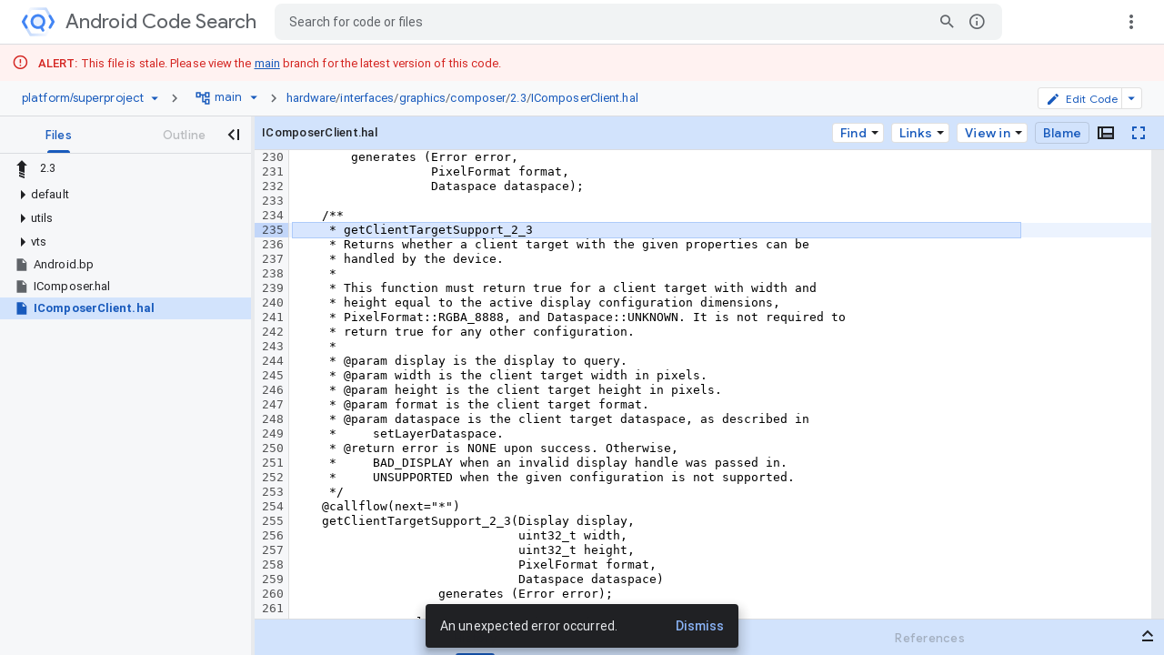

--- FILE ---
content_type: text/html; charset=utf-8
request_url: https://cs.android.com/android/platform/superproject/+/main:hardware/interfaces/graphics/composer/2.3/IComposerClient.hal;drc=65c7b60c656c5c96d2cca7d82819546bb655f936;l=235?authuser=4&hl=pt-br
body_size: 12785
content:
<!DOCTYPE html><html lang="en-US"><head><script nonce="BQMt6m9IjbQcUJfCi0MrDA">window['ppConfig'] = {productName: 'a6e22f3cf4a156419fcf7623336f7699', deleteIsEnforced:  false , sealIsEnforced:  false , heartbeatRate:  0.5 , periodicReportingRateMillis:  60000.0 , disableAllReporting:  false };(function(){'use strict';function k(a){var b=0;return function(){return b<a.length?{done:!1,value:a[b++]}:{done:!0}}}function l(a){var b=typeof Symbol!="undefined"&&Symbol.iterator&&a[Symbol.iterator];if(b)return b.call(a);if(typeof a.length=="number")return{next:k(a)};throw Error(String(a)+" is not an iterable or ArrayLike");}var m=typeof Object.defineProperties=="function"?Object.defineProperty:function(a,b,c){if(a==Array.prototype||a==Object.prototype)return a;a[b]=c.value;return a};
function n(a){a=["object"==typeof globalThis&&globalThis,a,"object"==typeof window&&window,"object"==typeof self&&self,"object"==typeof global&&global];for(var b=0;b<a.length;++b){var c=a[b];if(c&&c.Math==Math)return c}throw Error("Cannot find global object");}var p=n(this);function q(a,b){if(b)a:{var c=p;a=a.split(".");for(var d=0;d<a.length-1;d++){var e=a[d];if(!(e in c))break a;c=c[e]}a=a[a.length-1];d=c[a];b=b(d);b!=d&&b!=null&&m(c,a,{configurable:!0,writable:!0,value:b})}}
q("Object.is",function(a){return a?a:function(b,c){return b===c?b!==0||1/b===1/c:b!==b&&c!==c}});q("Array.prototype.includes",function(a){return a?a:function(b,c){var d=this;d instanceof String&&(d=String(d));var e=d.length;c=c||0;for(c<0&&(c=Math.max(c+e,0));c<e;c++){var f=d[c];if(f===b||Object.is(f,b))return!0}return!1}});
q("String.prototype.includes",function(a){return a?a:function(b,c){if(this==null)throw new TypeError("The 'this' value for String.prototype.includes must not be null or undefined");if(b instanceof RegExp)throw new TypeError("First argument to String.prototype.includes must not be a regular expression");return this.indexOf(b,c||0)!==-1}});function r(a,b,c){a("https://csp.withgoogle.com/csp/proto/"+encodeURIComponent(b),JSON.stringify(c))}function t(){var a;if((a=window.ppConfig)==null?0:a.disableAllReporting)return function(){};var b,c,d,e;return(e=(b=window)==null?void 0:(c=b.navigator)==null?void 0:(d=c.sendBeacon)==null?void 0:d.bind(navigator))!=null?e:u}function u(a,b){var c=new XMLHttpRequest;c.open("POST",a);c.send(b)}
function v(){var a=(w=Object.prototype)==null?void 0:w.__lookupGetter__("__proto__"),b=x,c=y;return function(){var d=a.call(this),e,f,g,h;r(c,b,{type:"ACCESS_GET",origin:(f=window.location.origin)!=null?f:"unknown",report:{className:(g=d==null?void 0:(e=d.constructor)==null?void 0:e.name)!=null?g:"unknown",stackTrace:(h=Error().stack)!=null?h:"unknown"}});return d}}
function z(){var a=(A=Object.prototype)==null?void 0:A.__lookupSetter__("__proto__"),b=x,c=y;return function(d){d=a.call(this,d);var e,f,g,h;r(c,b,{type:"ACCESS_SET",origin:(f=window.location.origin)!=null?f:"unknown",report:{className:(g=d==null?void 0:(e=d.constructor)==null?void 0:e.name)!=null?g:"unknown",stackTrace:(h=Error().stack)!=null?h:"unknown"}});return d}}function B(a,b){C(a.productName,b);setInterval(function(){C(a.productName,b)},a.periodicReportingRateMillis)}
var D="constructor __defineGetter__ __defineSetter__ hasOwnProperty __lookupGetter__ __lookupSetter__ isPrototypeOf propertyIsEnumerable toString valueOf __proto__ toLocaleString x_ngfn_x".split(" "),E=D.concat,F=navigator.userAgent.match(/Firefox\/([0-9]+)\./),G=(!F||F.length<2?0:Number(F[1])<75)?["toSource"]:[],H;if(G instanceof Array)H=G;else{for(var I=l(G),J,K=[];!(J=I.next()).done;)K.push(J.value);H=K}var L=E.call(D,H),M=[];
function C(a,b){for(var c=[],d=l(Object.getOwnPropertyNames(Object.prototype)),e=d.next();!e.done;e=d.next())e=e.value,L.includes(e)||M.includes(e)||c.push(e);e=Object.prototype;d=[];for(var f=0;f<c.length;f++){var g=c[f];d[f]={name:g,descriptor:Object.getOwnPropertyDescriptor(Object.prototype,g),type:typeof e[g]}}if(d.length!==0){c=l(d);for(e=c.next();!e.done;e=c.next())M.push(e.value.name);var h;r(b,a,{type:"SEAL",origin:(h=window.location.origin)!=null?h:"unknown",report:{blockers:d}})}};var N=Math.random(),O=t(),P=window.ppConfig;P&&(P.disableAllReporting||P.deleteIsEnforced&&P.sealIsEnforced||N<P.heartbeatRate&&r(O,P.productName,{origin:window.location.origin,type:"HEARTBEAT"}));var y=t(),Q=window.ppConfig;if(Q)if(Q.deleteIsEnforced)delete Object.prototype.__proto__;else if(!Q.disableAllReporting){var x=Q.productName;try{var w,A;Object.defineProperty(Object.prototype,"__proto__",{enumerable:!1,get:v(),set:z()})}catch(a){}}
(function(){var a=t(),b=window.ppConfig;b&&(b.sealIsEnforced?Object.seal(Object.prototype):b.disableAllReporting||(document.readyState!=="loading"?B(b,a):document.addEventListener("DOMContentLoaded",function(){B(b,a)})))})();}).call(this);
</script><meta charset="utf-8"><meta name="referrer" content="origin"><meta name="description" content="Search and explore code"><link rel="search" type="application/opensearchdescription+xml" title="cs.android.com code search" href="/xml/opensearch.xml"/><script nonce="BQMt6m9IjbQcUJfCi0MrDA">var prefetchRpcs = []; var grimoireDataLayer = []; var GRIMOIRE_CONFIG = '\x5b\x22AIzaSyD1ZDuAdU_IZqa3Wscr053WydRT7FoJdmQ\x22,null,null,\x5bnull,\x22https:\/\/resultstore.clients6.google.com\x22,\x22https:\/\/cloudscorecard-pa.googleapis.com\x22,null,null,null,null,\x22https:\/\/fusion-badge-staging.corp.google.com\x22\x5d,null,null,\x5bnull,\x22https:\/\/grimoireoss-pa.clients6.google.com\x22,null,null,null,\x22https:\/\/developer.github.com\/v3\/guides\/managing-deploy-keys\/#machine-users\x22,\x22https:\/\/guides.co\/g\/bitbucket-101\/11151\x22,\x22https:\/\/cloud.google.com\/source-repositories\/docs\/authentication#generate_a_key_pair\x22,\x22https:\/\/cloud.google.com\/source-repositories\/docs\/authentication#use_existing_keys\x22,\x22https:\/\/cloud.google.com\/source-repositories\/docs\/authentication#ssh\x22,\x22https:\/\/docs.github.com\/en\/github\/setting-up-and-managing-your-github-user-account\/requesting-organization-approval-for-oauth-apps\x22,\x22https:\/\/docs.github.com\/en\/github\/setting-up-and-managing-organizations-and-teams\/managing-an-individuals-access-to-an-organization-repository\x22,\x22https:\/\/confluence.atlassian.com\/bitbucket\/grant-repository-access-to-users-and-groups-221449716.html\x22,null,\x22https:\/\/docs.gitlab.com\/ee\/user\/project\/members\/\x22\x5d,\x5bnull,null,null,null,null,null,null,null,null,\x22https:\/\/developers.google.com\/code-search\/reference\x22\x5d,null,\x5bnull,50\x5d,null,\x5b\x22761136935924-cdcbbs3j0ai6fqs91ichmk7mf3h2f2cs.apps.googleusercontent.com\x22,\x22https:\/\/cloudresourcemanager.clients6.google.com\x22,\x22https:\/\/sourcerepo.clients6.google.com\x22,\x22https:\/\/iam.clients6.google.com\x22,\x22https:\/\/people-pa.clients6.google.com\x22,\x22https:\/\/cloudbilling.clients6.google.com\x22,\x22https:\/\/clients6.google.com\/storage\x22,null,\x22https:\/\/servicemanagement.clients6.google.com\x22,null,\x22https:\/\/cloudusersettings-pa.clients6.google.com\x22,\x22https:\/\/tos-pa.clients6.google.com\x22,\x22https:\/\/logging.clients6.google.com\x22,null,\x22https:\/\/appengine.clients6.google.com\x22\x5d,\x22DEVOPS_STAGING_\x22,\x5bnull,null,null,20,\x22code.codebrowser-frontend_20260127.07_p0\x22\x5d,null,null,null,null,null,null,null,null,null,null,\x225136474\x22,null,\x22cs.android.com\x22,null,null,null,\x22https:\/\/play.google.com\/log\x22,\x5b\x5d,null,null,\x5b\x5bnull,\x5b\x5bnull,\x22\\u003cb\\u003eALERT:\\u003c\/b\\u003e This file is stale. Please view the \\u003ca href\\u003d\\\x22\/android\/platform\/superproject\/main\\\x22\\u003emain\\u003c\/a\\u003e branch for the latest version of this code.\x22\x5d,\x5b2\x5d,1,\x5b\x22^\/android\/platform\/superproject\/\\\\+\/main:\x22,\x22^\/android\/platform\/superproject\/\\\\+\/master:\x22\x5d\x5d\x5d,\x5bnull,\x5b\x5bnull,\x22\\u003cb\\u003eALERT:\\u003c\/b\\u003e This file is stale. Please visit \\u003ca href\\u003d\\\x22\/chromium\/infra\/infra_superproject\/+\/main:infra\/\\\x22\\u003einfra_superproject\\u003c\/a\\u003e for the latest version of this code.\x22\x5d,\x5b2\x5d,1,\x5b\x22^\/chromium\/infra\/infra(?!_superproject).*$\x22\x5d\x5d\x5d,\x5bnull,\x5b\x5bnull,\x22\\u003cb\\u003eALERT:\\u003c\/b\\u003e This file is stale. Please visit \\u003ca href\\u003d\\\x22\/chromium\/infra\/infra_superproject\/+\/main:build\/\\\x22\\u003einfra_superproject\\u003c\/a\\u003e for the latest version of this code.\x22\x5d,\x5b2\x5d,1,\x5b\x22^\/chromium\/tools\/build\/.*$\x22\x5d\x5d\x5d\x5d,null,null,\x5b\x5b\x5b\x22abseil\x22,null,\x22https:\/\/abseil.io\x22,null,\x22Abseil is an open-source collection of library code.\x22,null,\x5b\x22https:\/\/www.gstatic.com\/devopsconsole\/images\/oss\/icons\/abseil_logo.png\x22\x5d,\x5b\x5bnull,\x22abseil\/abseil-cpp\x22,null,\x22Apache License 2.0\x22,null,null,null,\x22refs\/heads\/master\x22\x5d\x5d\x5d,\x5b\x22android\x22,null,\x22https:\/\/source.android.com\x22,null,\x22Android is a mobile operating system developed by Google\x22,null,\x5b\x22https:\/\/ssl.gstatic.com\/devopsconsole\/images\/oss\/icons\/android_10_logo.svg\x22,\x22https:\/\/ssl.gstatic.com\/devopsconsole\/images\/oss\/backgrounds\/android.png\x22,\x5b0.24,0.86,0.52\x5d\x5d,\x5b\x5b\x22android\/platform\/superproject\/main\x22,null,\x5b\x22C++\x22,\x22Java\x22\x5d,\x22Apache License 2.0\x22,null,null,null,\x22refs\/heads\/main\x22\x5d,\x5b\x22android\/platform\/superproject\x22,null,\x5b\x22C++\x22,\x22Java\x22\x5d,\x22Apache License 2.0\x22,null,null,null,\x22refs\/heads\/android-latest-release\x22\x5d,\x5b\x22android\/kernel\/superproject\x22,null,\x5b\x22C\x22,\x22Python\x22\x5d,\x22GPL 2.0 \/ Apache License 2.0\x22,null,null,null,\x22refs\/heads\/common-android-mainline\x22\x5d\x5d,null,\x22android\x22\x5d,\x5b\x22android-llvm\x22,null,null,null,\x22Android branch of the LLVM Project (a collection of modular and reusable compiler and toolchain technologies)\x22,null,\x5b\x22https:\/\/ssl.gstatic.com\/devopsconsole\/images\/oss\/icons\/llvm_logo.svg\x22\x5d,\x5b\x5b\x22android\/toolchain\/llvm-project\x22,null,null,null,null,null,null,\x22refs\/heads\/master\x22\x5d\x5d\x5d,\x5b\x22android-studio\x22,\x22Android Studio\x22,\x22https:\/\/android.googlesource.com\/platform\/tools\/base\/\x22,null,\x22Android Studio projects for building Android applications\x22,null,\x5b\x22https:\/\/www.gstatic.com\/devopsconsole\/images\/oss\/icons\/androidstudio_icon.svg\x22,\x22https:\/\/ssl.gstatic.com\/devopsconsole\/images\/oss\/icons\/android_bg.png\x22,\x5b0.24,0.86,0.52\x5d\x5d,\x5b\x5b\x22android\/platform\/tools\/base\x22,null,\x5b\x22Java\x22,\x22Kotlin\x22\x5d,\x22Apache License 2.0\x22,null,null,null,\x22refs\/heads\/mirror-goog-studio-main\x22\x5d,\x5b\x22android\/platform\/tools\/buildSrc\x22,null,\x5b\x22Java\x22,\x22Kotlin\x22\x5d,\x22Apache License 2.0\x22,null,null,null,\x22refs\/heads\/mirror-goog-studio-main\x22\x5d,\x5b\x22android\/platform\/tools\/adt\/idea\x22,null,\x5b\x22Java\x22,\x22Kotlin\x22\x5d,\x22Apache License 2.0\x22,null,null,null,\x22refs\/heads\/mirror-goog-studio-main\x22\x5d,\x5bnull,\x22gradle\/gradle\x22,\x5b\x22Java\x22,\x22Kotlin\x22\x5d,\x22Apache License 2.0\x22,null,null,null,\x22refs\/heads\/master\x22\x5d,\x5bnull,\x22JetBrains\/kotlin\x22,\x5b\x22Kotlin\x22\x5d,\x22Apache License 2.0\x22,null,null,null,\x22refs\/heads\/master\x22\x5d,\x5bnull,\x22JetBrains\/intellij-kotlin\x22,\x5b\x22Kotlin\x22\x5d,\x22Apache License 2.0\x22,null,null,null,\x22refs\/heads\/kt-211-master\x22\x5d\x5d\x5d,\x5b\x22androidx\x22,\x22AndroidX\x22,\x22https:\/\/android.googlesource.com\/platform\/frameworks\/support\/\x22,null,\x22Libraries for Android development\x22,null,\x5b\x22https:\/\/ssl.gstatic.com\/devopsconsole\/images\/oss\/icons\/android_jetpack_logo.svg\x22,\x22https:\/\/ssl.gstatic.com\/devopsconsole\/images\/oss\/icons\/android_bg.png\x22,\x5b0.24,0.86,0.52\x5d\x5d,\x5b\x5b\x22android\/platform\/frameworks\/support\x22,null,\x5b\x22Java\x22,\x22Kotlin\x22\x5d,\x22Apache License 2.0\x22,null,null,null,\x22refs\/heads\/androidx-main\x22\x5d,\x5bnull,\x22android\/android-test\x22,\x5b\x22Java\x22,\x22Kotlin\x22\x5d,\x22Apache License 2.0\x22,null,null,null,\x22refs\/heads\/main\x22\x5d,\x5bnull,\x22android\/compose-samples\x22,\x5b\x22Kotlin\x22\x5d,\x22Apache License 2.0\x22,null,null,null,\x22refs\/heads\/main\x22\x5d,\x5bnull,\x22android\/architecture-components-samples\x22,\x5b\x22Java\x22,\x22Kotlin\x22\x5d,\x22Apache License 2.0\x22,null,null,null,\x22refs\/heads\/main\x22\x5d,\x5b\x22android\/platform\/tools\/dokka-devsite-plugin\x22,null,\x5b\x22Java\x22,\x22Kotlin\x22\x5d,\x22Apache License 2.0\x22,null,null,null,\x22refs\/heads\/master\x22\x5d\x5d\x5d,\x5b\x22angular\x22,null,\x22https:\/\/angular.io\x22,null,\x22A web application framework\x22,null,\x5b\x22https:\/\/ssl.gstatic.com\/devopsconsole\/images\/oss\/icons\/angular_logo.svg\x22\x5d,\x5b\x5bnull,\x22angular\/angular\x22,null,null,null,null,null,\x22refs\/heads\/main\x22\x5d,\x5bnull,\x22angular\/components\x22,null,null,null,null,null,\x22refs\/heads\/main\x22\x5d,\x5bnull,\x22angular\/angular-cli\x22,null,null,null,null,null,\x22refs\/heads\/main\x22\x5d,\x5bnull,\x22angular\/protractor\x22,null,null,null,null,null,\x22refs\/heads\/master\x22\x5d,\x5bnull,\x22angular\/angular.js\x22,null,null,null,null,null,\x22refs\/heads\/master\x22\x5d,\x5bnull,\x22angular\/material\x22,null,null,null,null,null,\x22refs\/heads\/master\x22\x5d\x5d\x5d,\x5b\x22bazel\x22,\x22Bazel\x22,\x22https:\/\/bazel.build\/\x22,null,\x22Build and test software of any size, quickly and reliably\x22,null,\x5b\x22https:\/\/ssl.gstatic.com\/devopsconsole\/images\/oss\/icons\/bazel_logo2.svg\x22,\x22https:\/\/ssl.gstatic.com\/devopsconsole\/images\/oss\/icons\/bazel_bg.svg\x22,\x5b0.26,0.63,0.28\x5d\x5d,\x5b\x5b\x22bazel\/bazel\x22,\x22bazelbuild\/bazel\x22,null,null,null,null,null,\x22refs\/heads\/master\x22\x5d,\x5b\x22bazel\/bazel-toolchains\x22,\x22bazelbuild\/bazel-toolchains\x22,null,null,null,null,null,\x22refs\/heads\/master\x22\x5d,\x5b\x22bazel\/continuous-integration\x22,\x22bazelbuild\/continuous-integration\x22,null,null,null,null,null,\x22refs\/heads\/master\x22\x5d,\x5b\x22bazel\/intellij\x22,\x22bazelbuild\/intellij\x22,null,null,null,null,null,\x22refs\/heads\/master\x22\x5d,\x5b\x22bazel\/rules_nodejs\x22,\x22bazelbuild\/rules_nodejs\x22\x5d,\x5bnull,\x22bazelbuild\/rules_rust\x22,null,null,null,null,null,\x22refs\/heads\/main\x22\x5d,\x5b\x22bazel\/tulsi\x22,\x22bazelbuild\/tulsi\x22,null,null,null,null,null,\x22refs\/heads\/master\x22\x5d\x5d\x5d,\x5b\x22boringssl\x22,\x22BoringSSL\x22,\x22https:\/\/boringssl.googlesource.com\/boringssl\x22,null,\x22A fork of OpenSSL that is designed to meet Google\x27s needs\x22,null,\x5b\x22https:\/\/www.gstatic.com\/devopsconsole\/images\/oss\/icons\/boringssl_logo.svg\x22\x5d,\x5b\x5b\x22boringssl\/boringssl\x22,null,null,null,\x22boringssl\x22,null,null,\x22refs\/heads\/main\x22\x5d\x5d\x5d,\x5b\x22caliban\x22,\x22Caliban\x22,null,null,\x22Dockerized research workflows made easy, locally and in the Cloud\x22,null,\x5b\x22https:\/\/www.gstatic.com\/devopsconsole\/images\/oss\/teal_C.svg\x22\x5d,\x5b\x5bnull,\x22google\/caliban\x22,null,null,null,null,null,\x22refs\/heads\/main\x22\x5d\x5d\x5d,\x5b\x22chromium\x22,\x22Chromium\x22,\x22https:\/\/www.chromium.org\/\x22,null,\x22A safer, faster, and more stable web browser\x22,null,\x5b\x22https:\/\/ssl.gstatic.com\/devopsconsole\/images\/oss\/icons\/chromium_logo.svg\x22,\x22https:\/\/ssl.gstatic.com\/devopsconsole\/images\/oss\/icons\/chromium_bg.svg\x22,\x5b0.1,0.45,0.91\x5d\x5d,\x5b\x5b\x22chromium\/codesearch\/chromium\/src\x22,null,\x5b\x22C++\x22\x5d,\x22BSD 3-clause\x22,\x22chromium\/src\x22,null,\x5b\x5b\x22master\x22,\x22main\x22\x5d\x5d,\x22refs\/heads\/main\x22\x5d,\x5b\x22chromium\/codesearch\/infra\/infra\x22,null,\x5b\x22Go\x22\x5d,\x22BSD 3-clause\x22,\x22infra\/infra\x22,1,\x5b\x5b\x22master\x22,\x22main\x22\x5d\x5d,\x22refs\/heads\/main\x22\x5d,\x5b\x22chromium\/infra\/infra_superproject\x22,null,\x5b\x22Go\x22\x5d,\x22BSD 3-clause\x22,\x22infra\/infra_superproject\x22,null,null,\x22refs\/heads\/main\x22\x5d,\x5b\x22chromium\/build\x22,null,\x5b\x22Go\x22\x5d,\x22BSD 3-clause\x22,\x22build\x22,null,null,\x22refs\/heads\/main\x22\x5d,\x5b\x22chromium\/chromium\/tools\/build\x22,null,\x5b\x22Python\x22\x5d,\x22BSD 3-clause\x22,\x22chromium\/tools\/build\x22,1,\x5b\x5b\x22master\x22,\x22main\x22\x5d\x5d,\x22refs\/heads\/main\x22\x5d,\x5b\x22chromium\/chromium\/tools\/depot_tools\x22,null,\x5b\x22Python\x22\x5d,\x22BSD 3-clause\x22,null,null,\x5b\x5b\x22master\x22,\x22main\x22\x5d\x5d,\x22refs\/heads\/main\x22\x5d,\x5b\x22quiche\/quiche.git\x22,null,null,null,\x22external\/quiche\/quiche\x22,1,\x5b\x5b\x22master\x22,\x22main\x22\x5d\x5d,\x22refs\/heads\/main\x22\x5d,\x5b\x22android\/platform\/external\/protobuf.git\x22,null,null,null,\x22external\/protobuf\x22,1,null,\x22refs\/heads\/master\x22\x5d,\x5b\x22pdfium\/pdfium.git\x22,null,null,null,\x22external\/pdfium\/pdfium\x22,1,\x5b\x5b\x22master\x22,\x22main\x22\x5d\x5d,\x22refs\/heads\/main\x22\x5d,\x5b\x22boringssl\/boringssl.git\x22,null,null,null,\x22external\/boringssl\/boringssl\x22,1,null,\x22refs\/heads\/master\x22\x5d,\x5b\x22android\/platform\/external\/perfetto.git\x22,null,null,null,\x22external\/perfetto\x22,1,null,\x22refs\/heads\/master\x22\x5d,\x5b\x22skia\/skia.git\x22,null,null,null,\x22external\/skia\/skia\x22,1,\x5b\x5b\x22master\x22,\x22main\x22\x5d\x5d,\x22refs\/heads\/main\x22\x5d,\x5b\x22swiftshader\/SwiftShader.git\x22,null,null,null,\x22external\/swiftshader\/SwiftShader\x22,1,null,\x22refs\/heads\/master\x22\x5d,\x5b\x22webrtc\/src.git\x22,null,null,null,\x22external\/webrtc\/src\x22,1,\x5b\x5b\x22master\x22,\x22main\x22\x5d\x5d,\x22refs\/heads\/main\x22\x5d,\x5b\x22aomedia\/aom.git\x22,null,null,null,\x22external\/aomedia\/aom\x22,1,\x5b\x5b\x22master\x22,\x22main\x22\x5d\x5d,\x22refs\/heads\/main\x22\x5d,\x5b\x22dawn\/dawn.git\x22,null,null,null,\x22external\/dawn\/dawn\x22,1,\x5b\x5b\x22master\x22,\x22main\x22\x5d\x5d,\x22refs\/heads\/main\x22\x5d\x5d,null,\x22chromium\x22,\x5b\x5b\x5b\x22.*\x22,\x22^BUILD(\\\\.|$)\x22,\x22build\x22,\x22b\x22\x5d,\x5b\x22.*\x22,\x22^(CODE)?OWNERS$\x22,\x22owners\x22,\x22o\x22\x5d,\x5b\x22.*\x22,\x22^\x5bRr\x5d\x5bEe\x5d\x5bAa\x5d\x5bDd\x5d\x5bMm\x5d\x5bEe\x5d(\\\\.|$)\x22,\x22readme\x22,\x22r\x22\x5d,\x5b\x22^(.+)\\\\.h$\x22,\x22^\x7b1\x7d\\\\.(cc|c|m)$\x22,\x22cc\x22,\x22c\x22\x5d,\x5b\x22^(.+?)\\\\.(cc|c|m)$\x22,\x22^\x7b1\x7d\\\\.h$\x22,\x22header\x22,\x22h\x22\x5d,\x5b\x22^(.+)\\\\.(\\\\w\x7b1,3\x7d\\\\.)?\x5b^\\\\.\x5d+$\x22,\x22^\x7b1\x7d(|_|-|\\\\.)(\x5bUu\x5dnit\x5bTt\x5dest|\x5bAa\x5duto\x5bTt\x5dest|\x5bRr\x5deg\x5bTt\x5dest|\x5bTt\x5dest|\x5bTt\x5dest\x5bCc\x5dase|\x5bTt\x5dest\x5bSs\x5duite)(\\\\.|$)\x22,\x22test\x22,\x22t\x22\x5d,\x5b\x22^(.+)(|_|-|\\\\.)(\x5bUu\x5dnit\x5bTt\x5dest|\x5bAa\x5duto\x5bTt\x5dest|\x5bRr\x5deg\x5bTt\x5dest|\x5bTt\x5dest|\x5bTt\x5dest\x5bCc\x5dase|\x5bTt\x5dest\x5bSs\x5duite)(\\\\.|$)\x22,\x22^\x7b1\x7d(\\\\.|$)\x22,\x22test\x22,\x22t\x22\x5d,\x5b\x22^(.+?)((|_|-|\\\\.)(\x5bUu\x5dnit\x5bTt\x5dest|\x5bAa\x5duto\x5bTt\x5dest|\x5bRr\x5deg\x5bTt\x5dest|\x5bTt\x5dest|\x5bTt\x5dest\x5bCc\x5dase|\x5bTt\x5dest\x5bSs\x5duite))?(\\\\.|$)\x22,\x22^\x7b1\x7d(\\\\.|$)\x22\x5d,\x5b\x22.*\x22,\x22^DEPS$\x22,\x22deps\x22\x5d,\x5b\x22.*\x22,\x22(^|\\\\\\\\.)gyp$\x22,\x22gyp\x22,\x22g\x22\x5d,\x5b\x22^(.+?)\\\\.(cc|c|m|h)$\x22,\x22^\x7b1\x7d-inl\\\\.h$\x22,\x22inline\x22,\x22i\x22\x5d\x5d,\x5b\x5b\x5b\x22^(.*)\/lib(\/.*|)$\x22,\x22\x7b1\x7d\/test\x7b2\x7d\x22,\x22^(.+)\\\\.(\\\\w\x7b1,3\x7d\\\\.)?\x5b^\\\\.\x5d+$\x22,\x22^\x7b1\x7d((|_|-|\\\\.)(\x5bUu\x5dnit\x5bTt\x5dest|\x5bAa\x5duto\x5bTt\x5dest|\x5bRr\x5deg\x5bTt\x5dest|\x5bTt\x5dest|\x5bTt\x5dest\x5bCc\x5dase|\x5bTt\x5dest\x5bSs\x5duite))?\x22\x5d,\x5b\x22(.*)\/test(\/.*|)$\x22,\x22\x7b1\x7d\/lib\x7b2\x7d\x22,\x22(.+?)((|_|-|\\\\.)(\x5bUu\x5dnit\x5bTt\x5dest|\x5bAa\x5duto\x5bTt\x5dest|\x5bRr\x5deg\x5bTt\x5dest|\x5bTt\x5dest|\x5bTt\x5dest\x5bCc\x5dase|\x5bTt\x5dest\x5bSs\x5duite))?\x22,\x22^\x7b1\x7d\x22\x5d\x5d\x5d\x5d\x5d,\x5b\x22chromiumos\x22,\x22ChromiumOS\x22,\x22https:\/\/www.chromium.org\/chromium-os\x22,null,\x22A fast, simple, and secure OS for people who spend most of their time on the web\x22,null,\x5b\x22https:\/\/ssl.gstatic.com\/devopsconsole\/images\/oss\/icons\/chromium_logo.svg\x22,\x22https:\/\/ssl.gstatic.com\/devopsconsole\/images\/oss\/icons\/chromium_bg.svg\x22,\x5b0.1,0.45,0.91\x5d\x5d,\x5b\x5b\x22chromium\/chromiumos\/codesearch\x22,null,null,\x22BSD 3-clause\x22,null,null,null,\x22refs\/heads\/main\x22\x5d\x5d,null,\x22chromium\x22\x5d,\x5b\x22copybara\x22,null,\x22https:\/\/github.com\/google\/copybara\x22,null,\x22A tool for transforming and moving code between repositories\x22,null,\x5b\x22https:\/\/www.gstatic.com\/devopsconsole\/images\/oss\/icons\/copybara_logo.svg\x22\x5d,\x5b\x5bnull,\x22google\/copybara\x22,null,null,null,null,null,\x22refs\/heads\/master\x22\x5d\x5d\x5d,\x5b\x22dart\x22,\x22Dart\x22,\x22https:\/\/dart.dev\/\x22,null,\x22Dart is a client-optimized language for fast apps on any platform.\x22,null,\x5b\x22https:\/\/ssl.gstatic.com\/devopsconsole\/images\/oss\/icons\/dart_logo.svg\x22,null,\x5b0.05,0.38,0.57\x5d\x5d,\x5b\x5bnull,\x22dart-lang\/sdk\x22,null,null,null,null,null,\x22refs\/heads\/main\x22\x5d,\x5bnull,\x22dart-lang\/language\x22,null,null,null,null,null,\x22refs\/heads\/master\x22\x5d,\x5bnull,\x22dart-lang\/pub-dev\x22,null,null,null,null,null,\x22refs\/heads\/master\x22\x5d\x5d\x5d,\x5b\x22exoplayer\x22,\x22ExoPlayer\x22,\x22https:\/\/exoplayer.dev\x22,null,\x22Application level media player for Android.\x22,null,\x5b\x22https:\/\/www.gstatic.com\/devopsconsole\/images\/oss\/icons\/exoplayer.png\x22\x5d,\x5b\x5bnull,\x22google\/ExoPlayer\x22,null,null,null,null,null,\x22refs\/heads\/release-v2\x22\x5d\x5d\x5d,\x5b\x22firebase-sdk\x22,\x22Firebase SDK\x22,\x22https:\/\/firebase.google.com\/\x22,null,\x22A comprehensive app development platform\x22,null,\x5b\x22https:\/\/ssl.gstatic.com\/images\/branding\/product\/1x\/firebase_512dp.png\x22,null,\x5b1,0.63\x5d\x5d,\x5b\x5bnull,\x22firebase\/firebase-android-sdk\x22,\x5b\x22Java\x22,\x22Kotlin\x22\x5d,null,null,null,null,\x22refs\/heads\/main\x22\x5d,\x5bnull,\x22firebase\/firebase-ios-sdk\x22,\x5b\x22Objective-C\x22,\x22Swift\x22\x5d,null,null,null,null,\x22refs\/heads\/main\x22\x5d,\x5bnull,\x22firebase\/firebase-js-sdk\x22,\x5b\x22JavaScript\x22,\x22TypeScript\x22\x5d,null,null,null,null,\x22refs\/heads\/main\x22\x5d,\x5bnull,\x22firebase\/firebase-cpp-sdk\x22,\x5b\x22C++\x22\x5d,null,null,null,null,\x22refs\/heads\/main\x22\x5d,\x5bnull,\x22firebase\/firebase-admin-node\x22,\x5b\x22JavaScript\x22,\x22TypeScript\x22,\x22Node.js\x22\x5d,null,null,null,null,\x22refs\/heads\/master\x22\x5d,\x5bnull,\x22firebase\/firebase-admin-java\x22,\x5b\x22Java\x22\x5d,null,null,null,null,\x22refs\/heads\/master\x22\x5d,\x5bnull,\x22firebase\/firebase-admin-go\x22,\x5b\x22Go\x22\x5d,null,null,null,null,\x22refs\/heads\/master\x22\x5d,\x5bnull,\x22firebase\/firebase-admin-python\x22,\x5b\x22Python\x22\x5d,null,null,null,null,\x22refs\/heads\/master\x22\x5d,\x5bnull,\x22firebase\/firebase-admin-dotnet\x22,\x5b\x22C#\x22\x5d,null,null,null,null,\x22refs\/heads\/master\x22\x5d,\x5bnull,\x22firebase\/firebase-tools\x22,\x5b\x22JavaScript\x22,\x22TypeScript\x22\x5d,null,null,null,null,\x22refs\/heads\/master\x22\x5d,\x5bnull,\x22firebase\/firebase-functions\x22,\x5b\x22JavaScript\x22,\x22TypeScript\x22,\x22HTML\x22,\x22CSS\x22\x5d,null,null,null,null,\x22refs\/heads\/master\x22\x5d,\x5bnull,\x22firebase\/firebaseui-web\x22,\x5b\x22JavaScript\x22,\x22HTML\x22,\x22CSS\x22\x5d,null,null,null,null,\x22refs\/heads\/master\x22\x5d,\x5bnull,\x22firebase\/FirebaseUI-Android\x22,\x5b\x22Java\x22,\x22Kotlin\x22\x5d,null,null,null,null,\x22refs\/heads\/master\x22\x5d,\x5bnull,\x22firebase\/FirebaseUI-iOS\x22,\x5b\x22Objective-C\x22\x5d,null,null,null,null,\x22refs\/heads\/master\x22\x5d,\x5bnull,\x22firebase\/emulators-codelab\x22,\x5b\x22JavaScript\x22,\x22HTML\x22,\x22CSS\x22\x5d,null,null,null,null,\x22refs\/heads\/master\x22\x5d,\x5bnull,\x22firebase\/firebase-tools-ui\x22,\x5b\x22TypeScript\x22,\x22HTML\x22,\x22CSS\x22\x5d,null,null,null,null,\x22refs\/heads\/master\x22\x5d\x5d\x5d,\x5b\x22flatbuffers\x22,\x22FlatBuffers\x22,\x22https:\/\/google.github.io\/flatbuffers\/\x22,null,\x22Memory efficient serialization library\x22,null,\x5b\x22https:\/\/ssl.gstatic.com\/devopsconsole\/images\/oss\/icons\/flatbuffers_logo.svg\x22\x5d,\x5b\x5bnull,\x22google\/flatbuffers\x22,null,null,null,null,null,\x22refs\/heads\/master\x22\x5d\x5d\x5d,\x5b\x22flogger\x22,\x22Flogger\x22,\x22https:\/\/github.com\/google\/flogger\x22,null,\x22A Fluent Logging API for Java\x22,null,\x5b\x22https:\/\/www.gstatic.com\/devopsconsole\/images\/oss\/brown_F.svg\x22\x5d,\x5b\x5bnull,\x22google\/flogger\x22,null,null,null,null,null,\x22refs\/heads\/master\x22\x5d\x5d\x5d,\x5b\x22flutter\x22,\x22Flutter\x22,\x22https:\/\/flutter.dev\/\x22,null,\x22UI toolkit for building applications for mobile, web, and desktop.\x22,null,\x5b\x22https:\/\/ssl.gstatic.com\/devopsconsole\/images\/oss\/icons\/flutter_logo.svg\x22\x5d,\x5b\x5bnull,\x22flutter\/flutter\x22,null,null,null,null,null,\x22refs\/heads\/master\x22\x5d,\x5bnull,\x22flutter\/engine\x22,null,null,null,null,null,\x22refs\/heads\/main\x22\x5d,\x5bnull,\x22flutter\/buildroot\x22,null,null,null,null,null,\x22refs\/heads\/master\x22\x5d,\x5bnull,\x22flutter\/packages\x22,null,null,null,null,null,\x22refs\/heads\/main\x22\x5d,\x5bnull,\x22flutter\/plugins\x22,null,null,null,null,null,\x22refs\/heads\/main\x22\x5d,\x5bnull,\x22flutter\/devtools\x22,null,null,null,null,null,\x22refs\/heads\/master\x22\x5d,\x5bnull,\x22flutter\/flutter-intellij\x22,null,null,null,null,null,\x22refs\/heads\/master\x22\x5d,\x5bnull,\x22flutter\/samples\x22,null,null,null,null,null,\x22refs\/heads\/main\x22\x5d,\x5bnull,\x22flutter\/tests\x22,null,null,null,null,null,\x22refs\/heads\/main\x22\x5d,\x5bnull,\x22flutter\/cocoon\x22,null,null,null,null,null,\x22refs\/heads\/main\x22\x5d,\x5b\x22flutter\/infra\x22,null,null,null,null,null,null,\x22refs\/heads\/main\x22\x5d,\x5b\x22flutter\/recipes\x22,null,null,null,null,null,null,\x22refs\/heads\/main\x22\x5d\x5d\x5d,\x5b\x22fuchsia\x22,\x22Fuchsia\x22,\x22https:\/\/fuchsia.dev\x22,null,\x22Fuchsia is an open source, general purpose operating system.\x22,null,\x5b\x22https:\/\/www.gstatic.com\/devopsconsole\/images\/oss\/icons\/Fuchsia_icon.png\x22,null,\x5b0.16,0.2,0.22\x5d\x5d,\x5b\x5b\x22fuchsia\/fuchsia\x22,null,null,null,\x22fuchsia\x22,null,null,\x22refs\/heads\/main\x22\x5d,\x5b\x22fuchsia\/infra\/recipes\x22,null,null,null,\x22infra\/recipes\x22,null,null,\x22refs\/heads\/main\x22\x5d,\x5b\x22fuchsia\/vscode-plugins\x22,null,null,null,\x22vscode-plugins\x22,null,null,\x22refs\/heads\/main\x22\x5d\x5d\x5d,\x5b\x22gamesdk\x22,null,\x22https:\/\/osscs.corp.google.com\/android\/platform\/frameworks\/opt\/gamesdk\x22,null,\x22Android Game Development Kit (AGDK)\x22,null,\x5b\x22https:\/\/developer.android.com\/static\/images\/logos\/agdk.svg\x22\x5d,\x5b\x5b\x22android\/platform\/frameworks\/opt\/gamesdk\x22,null,\x5b\x22C++\x22,\x22Java\x22\x5d,\x22Apache License 2.0\x22,null,null,null,\x22refs\/heads\/android-games-sdk-games-frame-pacing-release\x22\x5d\x5d\x5d,\x5b\x22gerrit\x22,null,\x22https:\/\/www.gerritcodereview.com\x22,null,\x22A web-based code review system for projects using Git\x22,null,\x5b\x22https:\/\/www.gstatic.com\/devopsconsole\/images\/oss\/icons\/gerrit_logo.svg\x22\x5d,\x5b\x5b\x22gerrit\/gerrit\x22,null,null,null,\x22gerrit\/gerrit\x22,null,null,\x22refs\/heads\/master\x22\x5d,\x5b\x22gerrit\/gerrit-ci-scripts\x22,null,null,null,\x22gerrit\/gerrit-ci-scripts\x22,null,null,\x22refs\/heads\/master\x22\x5d,\x5b\x22gerrit\/gerrit-fe-dev-helper\x22,null,null,null,\x22gerrit\/gerrit-fe-dev-helper\x22,null,null,\x22refs\/heads\/master\x22\x5d,\x5b\x22gerrit\/gerrit-monitoring\x22,null,null,null,\x22gerrit\/gerrit-monitoring\x22,null,null,\x22refs\/heads\/master\x22\x5d,\x5b\x22gerrit\/git-repo\x22,null,null,null,\x22gerrit\/git-repo\x22,null,null,\x22refs\/heads\/master\x22\x5d,\x5b\x22gerrit\/gitfs\x22,null,null,null,\x22gerrit\/gitfs\x22,null,null,\x22refs\/heads\/master\x22\x5d,\x5b\x22gerrit\/gitiles\x22,null,null,null,\x22gerrit\/gitiles\x22,null,null,\x22refs\/heads\/master\x22\x5d,\x5b\x22gerrit\/homepage\x22,null,null,null,\x22gerrit\/homepage\x22,null,null,\x22refs\/heads\/master\x22\x5d,\x5b\x22gerrit\/java-prettify\x22,null,null,null,\x22gerrit\/java-prettify\x22,null,null,\x22refs\/heads\/master\x22\x5d,\x5b\x22gerrit\/jgit\x22,null,null,null,\x22gerrit\/jgit\x22,null,null,\x22refs\/heads\/master\x22\x5d,\x5b\x22gerrit\/k8s-gerrit\x22,null,null,null,\x22gerrit\/k8s-gerrit\x22,null,null,\x22refs\/heads\/master\x22\x5d,\x5b\x22gerrit\/luci-config\x22,null,null,null,\x22gerrit\/luci-config\x22,null,null,\x22refs\/heads\/main\x22\x5d,\x5b\x22gerrit\/luci-test\x22,null,null,null,\x22gerrit\/luci-test\x22,null,null,\x22refs\/heads\/main\x22\x5d,\x5b\x22gerrit\/plugins\/checks-jenkins\x22,null,null,null,\x22gerrit\/plugins\/checks-jenkins\x22,null,null,\x22refs\/heads\/master\x22\x5d,\x5b\x22gerrit\/plugins\/code-owners\x22,null,null,null,\x22gerrit\/plugins\/code-owners\x22,null,null,\x22refs\/heads\/master\x22\x5d,\x5b\x22gerrit\/plugins\/codemirror-editor\x22,null,null,null,\x22gerrit\/plugins\/codemirror-editor\x22,null,null,\x22refs\/heads\/master\x22\x5d,\x5b\x22gerrit\/plugins\/commit-message-length-validator\x22,null,null,null,\x22gerrit\/plugins\/commit-message-length-validator\x22,null,null,\x22refs\/heads\/master\x22\x5d,\x5b\x22gerrit\/plugins\/delete-project\x22,null,null,null,\x22gerrit\/plugins\/delete-project\x22,null,null,\x22refs\/heads\/master\x22\x5d,\x5b\x22gerrit\/plugins\/download-commands\x22,null,null,null,\x22gerrit\/plugins\/download-commands\x22,null,null,\x22refs\/heads\/master\x22\x5d,\x5b\x22gerrit\/plugins\/examples\x22,null,null,null,\x22gerrit\/plugins\/examples\x22,null,null,\x22refs\/heads\/master\x22\x5d,\x5b\x22gerrit\/plugins\/gitiles\x22,null,null,null,\x22gerrit\/plugins\/gitiles\x22,null,null,\x22refs\/heads\/master\x22\x5d,\x5b\x22gerrit\/plugins\/hooks\x22,null,null,null,\x22gerrit\/plugins\/hooks\x22,null,null,\x22refs\/heads\/master\x22\x5d,\x5b\x22gerrit\/plugins\/image-diff\x22,null,null,null,\x22gerrit\/plugins\/image-diff\x22,null,null,\x22refs\/heads\/master\x22\x5d,\x5b\x22gerrit\/plugins\/multi-site\x22,null,null,null,\x22gerrit\/plugins\/multi-site\x22,null,null,\x22refs\/heads\/master\x22\x5d,\x5b\x22gerrit\/plugins\/plugin-manager\x22,null,null,null,\x22gerrit\/plugins\/plugin-manager\x22,null,null,\x22refs\/heads\/master\x22\x5d,\x5b\x22gerrit\/plugins\/replication\x22,null,null,null,\x22gerrit\/plugins\/replication\x22,null,null,\x22refs\/heads\/master\x22\x5d,\x5b\x22gerrit\/plugins\/reviewers\x22,null,null,null,\x22gerrit\/plugins\/reviewers\x22,null,null,\x22refs\/heads\/master\x22\x5d,\x5b\x22gerrit\/plugins\/reviewnotes\x22,null,null,null,\x22gerrit\/plugins\/reviewnotes\x22,null,null,\x22refs\/heads\/master\x22\x5d,\x5b\x22gerrit\/plugins\/saml\x22,null,null,null,\x22gerrit\/plugins\/saml\x22,null,null,\x22refs\/heads\/master\x22\x5d,\x5b\x22gerrit\/plugins\/singleusergroup\x22,null,null,null,\x22gerrit\/plugins\/singleusergroup\x22,null,null,\x22refs\/heads\/master\x22\x5d,\x5b\x22gerrit\/plugins\/supermanifest\x22,null,null,null,\x22gerrit\/plugins\/supermanifest\x22,null,null,\x22refs\/heads\/master\x22\x5d,\x5b\x22gerrit\/plugins\/uploadvalidator\x22,null,null,null,\x22gerrit\/plugins\/uploadvalidator\x22,null,null,\x22refs\/heads\/master\x22\x5d,\x5b\x22gerrit\/plugins\/webhooks\x22,null,null,null,\x22gerrit\/plugins\/webhooks\x22,null,null,\x22refs\/heads\/master\x22\x5d,\x5b\x22gerrit\/plugins\/zuul\x22,null,null,null,\x22gerrit\/plugins\/zuul\x22,null,null,\x22refs\/heads\/master\x22\x5d,\x5b\x22gerrit\/polymer-bridges\x22,null,null,null,\x22gerrit\/polymer-bridges\x22,null,null,\x22refs\/heads\/master\x22\x5d,\x5b\x22gerrit\/zuul\/config\x22,null,null,null,\x22gerrit\/zuul\/config\x22,null,null,\x22refs\/heads\/master\x22\x5d,\x5b\x22gerrit\/zuul\/jobs\x22,null,null,null,\x22gerrit\/zuul\/jobs\x22,null,null,\x22refs\/heads\/master\x22\x5d,\x5b\x22gerrit\/zuul\/ops\x22,null,null,null,\x22gerrit\/zuul\/ops\x22,null,null,\x22refs\/heads\/master\x22\x5d\x5d,null,\x22github\/GerritCodeReview\x22\x5d,\x5b\x22gn\x22,\x22GN\x22,null,null,\x22A meta-build system\x22,null,\x5b\x22https:\/\/www.gstatic.com\/devopsconsole\/images\/oss\/deep_orange_G.svg\x22\x5d,\x5b\x5b\x22gn\/gn\x22,null,\x5b\x22C++\x22\x5d,\x22BSD 3-clause\x22,null,null,null,\x22refs\/heads\/main\x22\x5d\x5d\x5d,\x5b\x22go\x22,\x22Go\x22,\x22https:\/\/golang.org\/\x22,null,\x22Go is an open source programming language that makes it easy to build simple, reliable, and efficient software.\x22,null,\x5b\x22https:\/\/ssl.gstatic.com\/devopsconsole\/images\/oss\/icons\/go_logo_aqua.svg\x22,null,\x5b0.0039,0.676,0.84375\x5d\x5d,\x5b\x5b\x22go\/go\x22,null,\x5b\x22Go\x22\x5d,\x22BSD 3-clause\x22,null,null,null,\x22refs\/heads\/master\x22\x5d,\x5b\x22go\/dl\x22,null,\x5b\x22Go\x22\x5d,\x22BSD 3-clause\x22,null,null,null,\x22refs\/heads\/master\x22\x5d,\x5b\x22go\/proposal\x22,null,\x5b\x22Markdown\x22\x5d,\x22BSD 3-clause\x22,null,null,null,\x22refs\/heads\/master\x22\x5d,\x5b\x22go\/vscode-go\x22,null,\x5b\x22TypeScript\x22\x5d,\x22MIT\x22,null,null,null,\x22refs\/heads\/master\x22\x5d,\x5b\x22go\/arch\x22,null,\x5b\x22Go\x22\x5d,\x22BSD 3-clause\x22,\x22x\/arch\x22,null,null,\x22refs\/heads\/master\x22\x5d,\x5b\x22go\/benchmarks\x22,null,\x5b\x22Go\x22\x5d,\x22BSD 3-clause\x22,\x22x\/benchmarks\x22,null,null,\x22refs\/heads\/master\x22\x5d,\x5b\x22go\/blog\x22,null,\x5b\x22Go\x22\x5d,\x22BSD 3-clause\x22,\x22x\/blog\x22,null,null,\x22refs\/heads\/master\x22\x5d,\x5b\x22go\/build\x22,null,\x5b\x22Go\x22\x5d,\x22BSD 3-clause\x22,\x22x\/build\x22,null,null,\x22refs\/heads\/master\x22\x5d,\x5b\x22go\/crypto\x22,null,\x5b\x22Go\x22\x5d,\x22BSD 3-clause\x22,\x22x\/crypto\x22,null,null,\x22refs\/heads\/master\x22\x5d,\x5b\x22go\/debug\x22,null,\x5b\x22Go\x22\x5d,\x22BSD 3-clause\x22,\x22x\/debug\x22,null,null,\x22refs\/heads\/master\x22\x5d,\x5b\x22go\/example\x22,null,\x5b\x22Go\x22\x5d,\x22BSD 3-clause\x22,\x22x\/example\x22,null,null,\x22refs\/heads\/master\x22\x5d,\x5b\x22go\/exp\x22,null,\x5b\x22Go\x22\x5d,\x22BSD 3-clause\x22,\x22x\/exp\x22,null,null,\x22refs\/heads\/master\x22\x5d,\x5b\x22go\/image\x22,null,\x5b\x22Go\x22\x5d,\x22BSD 3-clause\x22,\x22x\/image\x22,null,null,\x22refs\/heads\/master\x22\x5d,\x5b\x22go\/mobile\x22,null,\x5b\x22Go\x22\x5d,\x22BSD 3-clause\x22,\x22x\/mobile\x22,null,null,\x22refs\/heads\/master\x22\x5d,\x5b\x22go\/mod\x22,null,\x5b\x22Go\x22\x5d,\x22BSD 3-clause\x22,\x22x\/mod\x22,null,null,\x22refs\/heads\/master\x22\x5d,\x5b\x22go\/net\x22,null,\x5b\x22Go\x22\x5d,\x22BSD 3-clause\x22,\x22x\/net\x22,null,null,\x22refs\/heads\/master\x22\x5d,\x5b\x22go\/oauth2\x22,null,\x5b\x22Go\x22\x5d,\x22BSD 3-clause\x22,\x22x\/oauth2\x22,null,null,\x22refs\/heads\/master\x22\x5d,\x5b\x22go\/perf\x22,null,\x5b\x22Go\x22\x5d,\x22BSD 3-clause\x22,\x22x\/perf\x22,null,null,\x22refs\/heads\/master\x22\x5d,\x5b\x22go\/pkgsite\x22,null,\x5b\x22Go\x22\x5d,\x22BSD 3-clause\x22,\x22x\/pkgsite\x22,null,null,\x22refs\/heads\/master\x22\x5d,\x5b\x22go\/playground\x22,null,\x5b\x22Go\x22\x5d,\x22BSD 3-clause\x22,\x22x\/playground\x22,null,null,\x22refs\/heads\/master\x22\x5d,\x5b\x22go\/review\x22,null,\x5b\x22Go\x22\x5d,\x22BSD 3-clause\x22,\x22x\/review\x22,null,null,\x22refs\/heads\/master\x22\x5d,\x5b\x22go\/sync\x22,null,\x5b\x22Go\x22\x5d,\x22BSD 3-clause\x22,\x22x\/sync\x22,null,null,\x22refs\/heads\/master\x22\x5d,\x5b\x22go\/sys\x22,null,\x5b\x22Go\x22\x5d,\x22BSD 3-clause\x22,\x22x\/sys\x22,null,null,\x22refs\/heads\/master\x22\x5d,\x5b\x22go\/talks\x22,null,\x5b\x22Go\x22\x5d,\x22BSD 3-clause\x22,\x22x\/talks\x22,null,null,\x22refs\/heads\/master\x22\x5d,\x5b\x22go\/telemetry\x22,null,\x5b\x22Go\x22\x5d,\x22BSD 3-clause\x22,\x22x\/telemetry\x22,null,null,\x22refs\/heads\/master\x22\x5d,\x5b\x22go\/term\x22,null,\x5b\x22Go\x22\x5d,\x22BSD 3-clause\x22,\x22x\/term\x22,null,null,\x22refs\/heads\/master\x22\x5d,\x5b\x22go\/text\x22,null,\x5b\x22Go\x22\x5d,\x22BSD 3-clause\x22,\x22x\/text\x22,null,null,\x22refs\/heads\/master\x22\x5d,\x5b\x22go\/time\x22,null,\x5b\x22Go\x22\x5d,\x22BSD 3-clause\x22,\x22x\/time\x22,null,null,\x22refs\/heads\/master\x22\x5d,\x5b\x22go\/tools\x22,null,\x5b\x22Go\x22\x5d,\x22BSD 3-clause\x22,\x22x\/tools\x22,null,null,\x22refs\/heads\/master\x22\x5d,\x5b\x22go\/tour\x22,null,\x5b\x22Go\x22\x5d,\x22BSD 3-clause\x22,\x22x\/tour\x22,null,null,\x22refs\/heads\/master\x22\x5d,\x5b\x22go\/vgo\x22,null,\x5b\x22Go\x22\x5d,\x22BSD 3-clause\x22,\x22x\/vgo\x22,null,null,\x22refs\/heads\/master\x22\x5d,\x5b\x22go\/vuln\x22,null,\x5b\x22Go\x22\x5d,\x22BSD 3-clause\x22,\x22x\/vuln\x22,null,null,\x22refs\/heads\/master\x22\x5d,\x5b\x22go\/vulndb\x22,null,\x5b\x22Go\x22\x5d,\x22BSD 3-clause\x22,\x22x\/vulndb\x22,null,null,\x22refs\/heads\/master\x22\x5d,\x5b\x22go\/website\x22,null,\x5b\x22Go\x22\x5d,\x22BSD 3-clause\x22,\x22x\/website\x22,null,null,\x22refs\/heads\/master\x22\x5d,\x5b\x22go\/wiki\x22,null,\x5b\x22Go\x22\x5d,\x22BSD 3-clause\x22,\x22x\/wiki\x22,null,null,\x22refs\/heads\/master\x22\x5d,\x5b\x22go\/xerrors\x22,null,\x5b\x22Go\x22\x5d,\x22BSD 3-clause\x22,\x22x\/xerrors\x22,null,null,\x22refs\/heads\/master\x22\x5d\x5d\x5d,\x5b\x22googleapis\x22,\x22Google APIs\x22,\x22https:\/\/googleapis.github.io\/\x22,null,\x22Clients for Google APIs and tools that help produce them\x22,null,\x5b\x22https:\/\/ssl.gstatic.com\/images\/branding\/product\/1x\/googleg_512dp.png\x22\x5d,\x5b\x5bnull,\x22googleapis\/googleapis\x22,\x5b\x22Protobuf\x22\x5d,null,null,null,null,\x22refs\/heads\/master\x22\x5d,\x5bnull,\x22googleapis\/google-api-java-client\x22,\x5b\x22Java\x22\x5d,null,null,null,null,\x22refs\/heads\/main\x22\x5d,\x5bnull,\x22googleapis\/google-api-java-client-services\x22,\x5b\x22Java\x22\x5d,null,null,null,null,\x22refs\/heads\/main\x22\x5d,\x5bnull,\x22googleapis\/google-api-nodejs-client\x22,\x5b\x22JavaScript\x22,\x22TypeScript\x22\x5d,null,null,null,null,\x22refs\/heads\/main\x22\x5d,\x5bnull,\x22googleapis\/google-api-python-client\x22,\x5b\x22Python\x22\x5d,null,null,null,null,\x22refs\/heads\/main\x22\x5d,\x5bnull,\x22googleapis\/google-api-go-client\x22,\x5b\x22Go\x22\x5d,null,null,null,null,\x22refs\/heads\/main\x22\x5d,\x5bnull,\x22googleapis\/google-auth-library-java\x22,\x5b\x22Java\x22\x5d,null,null,null,null,\x22refs\/heads\/main\x22\x5d,\x5bnull,\x22googleapis\/google-auth-library-nodejs\x22,\x5b\x22JavaScript\x22,\x22TypeScript\x22\x5d,null,null,null,null,\x22refs\/heads\/main\x22\x5d,\x5bnull,\x22googleapis\/google-auth-library-python\x22,\x5b\x22Python\x22\x5d,null,null,null,null,\x22refs\/heads\/main\x22\x5d,\x5bnull,\x22googleapis\/google-cloud-java\x22,\x5b\x22Java\x22\x5d,null,null,null,null,\x22refs\/heads\/main\x22\x5d,\x5bnull,\x22googleapis\/google-cloud-node\x22,\x5b\x22JavaScript\x22,\x22TypeScript\x22\x5d,null,null,null,null,\x22refs\/heads\/main\x22\x5d,\x5bnull,\x22googleapis\/google-cloud-python\x22,\x5b\x22Python\x22\x5d,null,null,null,null,\x22refs\/heads\/main\x22\x5d,\x5bnull,\x22googleapis\/google-cloud-go\x22,\x5b\x22Go\x22\x5d,null,null,null,null,\x22refs\/heads\/main\x22\x5d,\x5bnull,\x22googleapis\/google-cloud-cpp\x22,\x5b\x22C++\x22\x5d,null,null,null,null,\x22refs\/heads\/main\x22\x5d\x5d\x5d,\x5b\x22guava\x22,\x22Guava\x22,\x22https:\/\/github.com\/google\/guava\x22,null,\x22Google core libraries for Java\x22,null,\x5b\x22https:\/\/www.gstatic.com\/devopsconsole\/images\/oss\/light_green_G.svg\x22\x5d,\x5b\x5bnull,\x22google\/guava\x22,null,null,null,null,null,\x22refs\/heads\/master\x22\x5d\x5d\x5d,\x5b\x22gvisor\x22,\x22gVisor\x22,\x22https:\/\/gvisor.dev\x22,null,\x22A container sandbox runtime focused on security, efficiency, and ease of use.\x22,null,\x5b\x22https:\/\/www.gstatic.com\/devopsconsole\/images\/oss\/icons\/gvisor_logo.svg\x22,null,\x5b0.15,0.13,0.38\x5d\x5d,\x5b\x5bnull,\x22google\/gvisor\x22,null,\x22Apache License 2.0\x22,null,null,null,\x22refs\/heads\/master\x22\x5d\x5d\x5d,\x5b\x22hafnium\x22,null,\x22https:\/\/review.trustedfirmware.org\/plugins\/gitiles\/hafnium\/hafnium\/\x22,null,\x22A security-focussed type-1 hypervisor\x22,null,\x5b\x22https:\/\/ssl.gstatic.com\/devopsconsole\/images\/oss\/purple_H.svg\x22\x5d,\x5b\x5b\x22hafnium\/hafnium\x22,null,null,\x22BSD 3-clause\x22,null,null,null,\x22refs\/heads\/master\x22\x5d,\x5b\x22hafnium\/hafnium\/driver\/linux\x22,null,null,\x22GPL License 2.0\x22,null,null,null,\x22refs\/heads\/master\x22\x5d,\x5b\x22hafnium\/hafnium\/prebuilts\x22,null,null,null,null,null,null,\x22refs\/heads\/master\x22\x5d,\x5b\x22hafnium\/hafnium\/project\/reference\x22,null,null,\x22BSD 3-clause\x22,null,null,null,\x22refs\/heads\/master\x22\x5d\x5d\x5d,\x5b\x22intra\x22,\x22Intra\x22,\x22https:\/\/getintra.org\x22,null,\x22Intra is an Android app that protects users from DNS manipulation, a cyber attack used to block access to news sites, social media platforms and messaging apps.\x22,null,\x5b\x22https:\/\/www.gstatic.com\/devopsconsole\/images\/oss\/icons\/intra_logo.svg\x22\x5d,\x5b\x5bnull,\x22Jigsaw-Code\/Intra\x22,null,\x22Apache License 2.0\x22,null,null,null,\x22refs\/heads\/master\x22\x5d\x5d\x5d,\x5b\x22j2objc\x22,null,\x22https:\/\/j2objc.org\x22,null,\x22Java to Objective-C source code translator\x22,null,\x5b\x22https:\/\/developers.google.com\/j2objc\/images\/j2objc-logo_72.png\x22\x5d,\x5b\x5bnull,\x22google\/j2objc\x22,null,null,null,null,null,\x22refs\/heads\/master\x22\x5d\x5d\x5d,\x5b\x22jax\x22,\x22JAX\x22,\x22https:\/\/jax.readthedocs.io\/\x22,null,\x22Composable transformations of Python+NumPy programs: differentiate, vectorize, JIT to GPU\/TPU, and more\x22,null,\x5b\x22https:\/\/www.gstatic.com\/devopsconsole\/images\/oss\/icons\/jax_logo.svg\x22\x5d,\x5b\x5bnull,\x22google\/jax\x22,null,null,null,null,null,\x22refs\/heads\/main\x22\x5d\x5d\x5d,\x5b\x22knative\x22,\x22Knative\x22,\x22https:\/\/github.com\/knative\/\x22,null,\x22Kubernetes-based platform to build, deploy, and manage modern serverless workloads\x22,null,\x5b\x22https:\/\/ssl.gstatic.com\/devopsconsole\/images\/oss\/icons\/knative_logo3.svg\x22,\x22https:\/\/ssl.gstatic.com\/devopsconsole\/images\/oss\/icons\/knative_bg.svg\x22,\x5b0.01,0.4,0.68\x5d\x5d,\x5b\x5bnull,\x22knative\/serving\x22,null,null,null,null,null,\x22refs\/heads\/main\x22\x5d,\x5bnull,\x22knative\/eventing\x22,null,null,null,null,null,\x22refs\/heads\/main\x22\x5d,\x5bnull,\x22knative\/client\x22,null,null,null,null,null,\x22refs\/heads\/main\x22\x5d,\x5bnull,\x22knative\/operator\x22,null,null,null,null,null,\x22refs\/heads\/main\x22\x5d,\x5bnull,\x22knative\/community\x22,null,null,null,null,null,\x22refs\/heads\/main\x22\x5d,\x5bnull,\x22knative\/docs\x22,null,null,null,null,null,\x22refs\/heads\/main\x22\x5d,\x5bnull,\x22knative\/caching\x22,null,null,null,null,null,\x22refs\/heads\/main\x22\x5d,\x5bnull,\x22knative\/eventing-contrib\x22,null,null,null,null,null,\x22refs\/heads\/main\x22\x5d,\x5bnull,\x22knative\/hack\x22,null,null,null,null,null,\x22refs\/heads\/main\x22\x5d,\x5bnull,\x22knative\/homebrew-client\x22,null,null,null,null,null,\x22refs\/heads\/main\x22\x5d,\x5bnull,\x22knative\/networking\x22,null,null,null,null,null,\x22refs\/heads\/main\x22\x5d,\x5bnull,\x22knative\/pkg\x22,null,null,null,null,null,\x22refs\/heads\/main\x22\x5d,\x5bnull,\x22knative\/release\x22,null,null,null,null,null,\x22refs\/heads\/main\x22\x5d,\x5bnull,\x22knative\/specs\x22,null,null,null,null,null,\x22refs\/heads\/main\x22\x5d,\x5bnull,\x22knative\/test-infra\x22,null,null,null,null,null,\x22refs\/heads\/main\x22\x5d,\x5bnull,\x22knative\/ux\x22,null,null,null,null,null,\x22refs\/heads\/main\x22\x5d,\x5bnull,\x22knative\/website\x22,null,null,null,null,null,\x22refs\/heads\/main\x22\x5d,\x5bnull,\x22knative\/.github\x22,null,null,\x22knative.github\x22,null,null,\x22refs\/heads\/main\x22\x5d,\x5bnull,\x22knative-sandbox\/actions-kind\x22\x5d,\x5bnull,\x22knative-sandbox\/async-component\x22,null,null,null,null,null,\x22refs\/heads\/main\x22\x5d,\x5bnull,\x22knative-sandbox\/control-protocol\x22,null,null,null,null,null,\x22refs\/heads\/main\x22\x5d,\x5bnull,\x22knative-sandbox\/discovery\x22,null,null,null,null,null,\x22refs\/heads\/main\x22\x5d,\x5bnull,\x22knative-sandbox\/downstream-test-go\x22\x5d,\x5bnull,\x22knative-sandbox\/eventing-autoscaler-keda\x22,null,null,null,null,null,\x22refs\/heads\/main\x22\x5d,\x5bnull,\x22knative-sandbox\/eventing-awssqs\x22,null,null,null,null,null,\x22refs\/heads\/main\x22\x5d,\x5bnull,\x22knative-sandbox\/eventing-camel\x22,null,null,null,null,null,\x22refs\/heads\/main\x22\x5d,\x5bnull,\x22knative-sandbox\/eventing-ceph\x22,null,null,null,null,null,\x22refs\/heads\/main\x22\x5d,\x5bnull,\x22knative-sandbox\/eventing-couchdb\x22,null,null,null,null,null,\x22refs\/heads\/main\x22\x5d,\x5bnull,\x22knative-sandbox\/eventing-github\x22,null,null,null,null,null,\x22refs\/heads\/main\x22\x5d,\x5bnull,\x22knative-sandbox\/eventing-gitlab\x22,null,null,null,null,null,\x22refs\/heads\/main\x22\x5d,\x5bnull,\x22knative-sandbox\/eventing-kafka\x22,null,null,null,null,null,\x22refs\/heads\/main\x22\x5d,\x5bnull,\x22knative-sandbox\/eventing-kafka-broker\x22,null,null,null,null,null,\x22refs\/heads\/main\x22\x5d,\x5bnull,\x22knative-sandbox\/eventing-natss\x22,null,null,null,null,null,\x22refs\/heads\/main\x22\x5d,\x5bnull,\x22knative-sandbox\/eventing-prometheus\x22,null,null,null,null,null,\x22refs\/heads\/main\x22\x5d,\x5bnull,\x22knative-sandbox\/eventing-rabbitmq\x22,null,null,null,null,null,\x22refs\/heads\/main\x22\x5d,\x5bnull,\x22knative-sandbox\/eventing-redis\x22,null,null,null,null,null,\x22refs\/heads\/main\x22\x5d,\x5bnull,\x22knative-sandbox\/homebrew-kn-plugins\x22,null,null,null,null,null,\x22refs\/heads\/main\x22\x5d,\x5bnull,\x22knative-sandbox\/integration\x22\x5d,\x5bnull,\x22knative-sandbox\/kn-plugin-admin\x22,null,null,null,null,null,\x22refs\/heads\/main\x22\x5d,\x5bnull,\x22knative-sandbox\/kn-plugin-diag\x22,null,null,null,null,null,\x22refs\/heads\/main\x22\x5d,\x5bnull,\x22knative-sandbox\/kn-plugin-event\x22,null,null,null,null,null,\x22refs\/heads\/main\x22\x5d,\x5bnull,\x22knative-sandbox\/kn-plugin-migration\x22,null,null,null,null,null,\x22refs\/heads\/main\x22\x5d,\x5bnull,\x22knative-sandbox\/kn-plugin-sample\x22,null,null,null,null,null,\x22refs\/heads\/main\x22\x5d,\x5bnull,\x22knative-sandbox\/kn-plugin-source-kamelet\x22,null,null,null,null,null,\x22refs\/heads\/main\x22\x5d,\x5bnull,\x22knative-sandbox\/kn-plugin-source-kafka\x22,null,null,null,null,null,\x22refs\/heads\/main\x22\x5d,\x5bnull,\x22knative-sandbox\/kn-plugin-service-log\x22,null,null,null,null,null,\x22refs\/heads\/main\x22\x5d,\x5bnull,\x22knative-sandbox\/kn-plugin-source-pkg\x22\x5d,\x5bnull,\x22knative-sandbox\/knobots\x22,null,null,null,null,null,\x22refs\/heads\/main\x22\x5d,\x5bnull,\x22knative-sandbox\/kperf\x22,null,null,null,null,null,\x22refs\/heads\/main\x22\x5d,\x5bnull,\x22knative-sandbox\/net-certmanager\x22,null,null,null,null,null,\x22refs\/heads\/main\x22\x5d,\x5bnull,\x22knative-sandbox\/net-contour\x22,null,null,null,null,null,\x22refs\/heads\/main\x22\x5d,\x5bnull,\x22knative-sandbox\/net-http01\x22,null,null,null,null,null,\x22refs\/heads\/main\x22\x5d,\x5bnull,\x22knative-sandbox\/net-ingressv2\x22\x5d,\x5bnull,\x22knative-sandbox\/net-istio\x22,null,null,null,null,null,\x22refs\/heads\/main\x22\x5d,\x5bnull,\x22knative-sandbox\/net-kourier\x22,null,null,null,null,null,\x22refs\/heads\/main\x22\x5d,\x5bnull,\x22knative-sandbox\/reconciler-test\x22,null,null,null,null,null,\x22refs\/heads\/main\x22\x5d,\x5bnull,\x22knative-sandbox\/sample-controller\x22,null,null,null,null,null,\x22refs\/heads\/main\x22\x5d,\x5bnull,\x22knative-sandbox\/sample-source\x22,null,null,null,null,null,\x22refs\/heads\/main\x22\x5d,\x5bnull,\x22knative-sandbox\/wg-repository\x22,null,null,null,null,null,\x22refs\/heads\/main\x22\x5d,\x5bnull,\x22knative-sandbox\/build-spike\x22\x5d,\x5bnull,\x22knative-sandbox\/.github\x22,null,null,\x22knative-sandbox.github\x22,null,null,\x22refs\/heads\/main\x22\x5d\x5d\x5d,\x5b\x22kythe\x22,\x22Kythe\x22,\x22https:\/\/kythe.io\/\x22,null,\x22Kythe is a pluggable, (mostly) language-agnostic ecosystem for building tools that work with code.\x22,null,\x5b\x22https:\/\/www.gstatic.com\/devopsconsole\/images\/oss\/icons\/kythe_logo.svg\x22,\x22https:\/\/www.gstatic.com\/devopsconsole\/images\/oss\/icons\/kythe_bg.svg\x22\x5d,\x5b\x5bnull,\x22kythe\/kythe\x22,null,null,null,null,null,\x22refs\/heads\/master\x22\x5d\x5d\x5d,\x5b\x22libaom\x22,\x22AV1 codec library\x22,\x22https:\/\/aomedia.org\x22,null,\x22AV1 video decoder\/encoder\x22,null,\x5b\x22https:\/\/www.gstatic.com\/devopsconsole\/images\/oss\/icons\/av1-logo-trans-wht.svg\x22,\x22https:\/\/www.gstatic.com\/devopsconsole\/images\/oss\/icons\/av1-logo-10p-opacity.svg\x22\x5d,\x5b\x5b\x22aomedia\/aom\x22,null,null,null,null,null,null,\x22refs\/heads\/main\x22\x5d\x5d\x5d,\x5b\x22material-components\x22,\x22Material Components\x22,\x22https:\/\/material.io\/components\/\x22,null,\x22Interactive building blocks for creating a user interface.\x22,null,\x5b\x22https:\/\/www.gstatic.com\/chrome-tracker\/img\/skia.svg\x22,null,\x5b0.33,0.33,0.33\x5d\x5d,\x5b\x5bnull,\x22material-components\/material-components-web\x22,\x5b\x22JavaScript\x22,\x22TypeScript\x22\x5d,null,null,null,null,\x22refs\/heads\/master\x22\x5d,\x5bnull,\x22material-components\/material-components-web-components\x22,\x5b\x22JavaScript\x22,\x22TypeScript\x22\x5d\x5d,\x5bnull,\x22material-components\/material-components-android\x22,\x5b\x22Java\x22\x5d,null,null,null,null,\x22refs\/heads\/master\x22\x5d,\x5bnull,\x22material-components\/material-components-ios\x22,\x5b\x22Objective-C\x22,\x22Swift\x22\x5d,null,null,null,null,\x22refs\/heads\/develop\x22\x5d\x5d\x5d,\x5b\x22mediapipe\x22,\x22MediaPipe\x22,\x22https:\/\/mediapipe.dev\x22,null,\x22Cross-platform framework for building multimodal applied machine learning pipelines \x22,null,\x5b\x22https:\/\/www.gstatic.com\/devopsconsole\/images\/oss\/icons\/mediapipe_small.svg\x22\x5d,\x5b\x5bnull,\x22google\/mediapipe\x22,null,null,null,null,null,\x22refs\/heads\/master\x22\x5d\x5d\x5d,\x5b\x22mtail\x22,\x22mtail\x22,\x22https:\/\/github.com\/google\/mtail\x22,null,\x22extract internal monitoring data from application logs for collection in a timeseries database\x22,null,\x5b\x22https:\/\/raw.githubusercontent.com\/google\/mtail\/main\/logo.png\x22\x5d,\x5b\x5bnull,\x22google\/mtail\x22,\x5b\x22Go\x22\x5d,\x22Apache License 2.0\x22,null,null,null,\x22refs\/heads\/main\x22\x5d\x5d\x5d,\x5b\x22nomulus\x22,null,\x22https:\/\/nomulus.foo\x22,null,\x22Top-level domain name registry software on Google Cloud Platform\x22,null,\x5b\x22https:\/\/www.gstatic.com\/devopsconsole\/images\/oss\/icons\/nomulus_logo.svg\x22\x5d,\x5b\x5bnull,\x22google\/nomulus\x22,null,\x22Apache License 2.0\x22,null,null,null,\x22refs\/heads\/master\x22\x5d\x5d\x5d,\x5b\x22opentelemetry\x22,\x22OpenTelemetry\x22,\x22https:\/\/opentelemetry.io\x22,null,\x22OpenTelemetry makes robust, portable telemetry a built-in feature of cloud-native software\x22,null,\x5b\x22https:\/\/ssl.gstatic.com\/devopsconsole\/images\/oss\/icons\/opentelemetry_logo.svg\x22,null,\x5b0.961,0.659\x5d\x5d,\x5b\x5bnull,\x22open-telemetry\/opentelemetry-js-contrib\x22,null,null,null,null,null,\x22refs\/heads\/main\x22\x5d,\x5bnull,\x22open-telemetry\/opentelemetry-python\x22,null,null,null,null,null,\x22refs\/heads\/main\x22\x5d,\x5bnull,\x22open-telemetry\/opentelemetry-ruby\x22,null,null,null,null,null,\x22refs\/heads\/main\x22\x5d,\x5bnull,\x22open-telemetry\/opentelemetry-java\x22,null,null,null,null,null,\x22refs\/heads\/main\x22\x5d,\x5bnull,\x22open-telemetry\/opentelemetry-collector\x22,null,null,null,null,null,\x22refs\/heads\/main\x22\x5d,\x5bnull,\x22open-telemetry\/opentelemetry-collector-contrib\x22,null,null,null,null,null,\x22refs\/heads\/main\x22\x5d,\x5bnull,\x22open-telemetry\/opentelemetry-specification\x22,null,null,null,null,null,\x22refs\/heads\/main\x22\x5d,\x5bnull,\x22open-telemetry\/opentelemetry-auto-instr-java\x22,null,null,null,null,null,\x22refs\/heads\/main\x22\x5d,\x5bnull,\x22open-telemetry\/opentelemetry-go\x22,null,null,null,null,null,\x22refs\/heads\/main\x22\x5d,\x5bnull,\x22open-telemetry\/opentelemetry-js\x22,null,null,null,null,null,\x22refs\/heads\/main\x22\x5d,\x5bnull,\x22open-telemetry\/opentelemetry-dotnet\x22,null,null,null,null,null,\x22refs\/heads\/main\x22\x5d,\x5bnull,\x22open-telemetry\/opentelemetry-go-contrib\x22,null,null,null,null,null,\x22refs\/heads\/main\x22\x5d,\x5bnull,\x22open-telemetry\/opentelemetry-php\x22,null,null,null,null,null,\x22refs\/heads\/main\x22\x5d,\x5bnull,\x22open-telemetry\/opentelemetry-rust\x22,null,null,null,null,null,\x22refs\/heads\/main\x22\x5d,\x5bnull,\x22open-telemetry\/oteps\x22,null,null,null,null,null,\x22refs\/heads\/main\x22\x5d,\x5bnull,\x22open-telemetry\/opentelemetry-swift\x22,null,null,null,null,null,\x22refs\/heads\/main\x22\x5d,\x5bnull,\x22open-telemetry\/opentelemetry.io\x22,null,null,null,null,null,\x22refs\/heads\/main\x22\x5d,\x5bnull,\x22open-telemetry\/opentelemetry-cpp\x22,null,null,null,null,null,\x22refs\/heads\/main\x22\x5d,\x5bnull,\x22open-telemetry\/opentelemetry-erlang\x22,null,null,null,null,null,\x22refs\/heads\/main\x22\x5d,\x5bnull,\x22open-telemetry\/opentelemetry-erlang-api\x22,null,null,null,null,null,\x22refs\/heads\/master\x22\x5d,\x5bnull,\x22open-telemetry\/opentelemetry-proto\x22,null,null,null,null,null,\x22refs\/heads\/main\x22\x5d,\x5bnull,\x22open-telemetry\/opentelemetry-dotnet-contrib\x22,null,null,null,null,null,\x22refs\/heads\/main\x22\x5d,\x5bnull,\x22open-telemetry\/opentelemetry-python-contrib\x22,null,null,null,null,null,\x22refs\/heads\/main\x22\x5d\x5d\x5d,\x5b\x22opentitan\x22,\x22OpenTitan\x22,\x22https:\/\/www.opentitan.org\x22,null,\x22Open source silicon root of trust.\x22,null,\x5b\x22https:\/\/www.gstatic.com\/devopsconsole\/images\/oss\/icons\/opentitan_icon.svg\x22\x5d,\x5b\x5bnull,\x22lowRISC\/opentitan\x22,\x5b\x22SystemVerilog\x22\x5d,\x22Apache-2.0\x22,null,null,null,\x22refs\/heads\/master\x22\x5d,\x5bnull,\x22lowRISC\/ibex\x22,\x5b\x22SystemVerilog\x22\x5d,\x22Apache-2.0\x22,null,null,null,\x22refs\/heads\/master\x22\x5d,\x5bnull,\x22lowRISC\/style-guides\x22,\x5b\x22Markdown\x22\x5d,\x22Apache-2.0\x22,null,null,null,\x22refs\/heads\/master\x22\x5d,\x5bnull,\x22lowRISC\/manticore\x22,\x5b\x22Rust\x22\x5d,\x22Apache-2.0\x22,null,null,null,\x22refs\/heads\/master\x22\x5d,\x5bnull,\x22lowRISC\/ot-sca\x22,\x5b\x22Python\x22\x5d,\x22Apache-2.0\x22,null,null,null,\x22refs\/heads\/master\x22\x5d,\x5bnull,\x22lowRISC\/ot-dsim\x22,\x5b\x22Python\x22\x5d,\x22Apache-2.0\x22,null,null,null,\x22refs\/heads\/master\x22\x5d\x5d\x5d,\x5b\x22outline\x22,\x22Outline\x22,\x22https:\/\/getoutline.org\x22,null,\x22Outline lets individuals and organizations easily provide their network with safer access to the open internet.\x22,null,\x5b\x22https:\/\/www.gstatic.com\/devopsconsole\/images\/oss\/icons\/outline_logo.png\x22\x5d,\x5b\x5bnull,\x22Jigsaw-Code\/outline-client\x22,null,\x22Apache License 2.0\x22,null,null,null,\x22refs\/heads\/master\x22\x5d,\x5bnull,\x22Jigsaw-Code\/outline-server\x22,null,\x22Apache License 2.0\x22,null,null,null,\x22refs\/heads\/master\x22\x5d\x5d\x5d,\x5b\x22pigweed\x22,\x22Pigweed\x22,\x22https:\/\/pigweed.googlesource.com\/pigweed\/pigweed\x22,null,\x22An open source collection of embedded-targeted libraries\x22,null,\x5b\x22https:\/\/www.gstatic.com\/devopsconsole\/images\/oss\/icons\/pigweed-logo.svg\x22\x5d,\x5b\x5b\x22pigweed\/pigweed\/pigweed\x22,null,null,null,\x22pigweed\x22,null,null,\x22refs\/heads\/main\x22\x5d,\x5b\x22pigweed\/pigweed\/examples\x22,null,null,null,\x22examples\x22,null,null,\x22refs\/heads\/main\x22\x5d,\x5b\x22pigweed\/pigweed\/quickstart\/bazel\x22,null,null,null,\x22quickstart\/bazel\x22,null,null,\x22refs\/heads\/main\x22\x5d,\x5b\x22pigweed\/pigweed\/showcase\/sense\x22,null,null,null,\x22showcase\/sense\x22,null,null,\x22refs\/heads\/main\x22\x5d\x5d\x5d,\x5b\x22protobuf\x22,null,\x22https:\/\/developers.google.com\/protocol-buffers\x22,null,\x22Google\x27s language-neutral, platform-neutral, extensible mechanism for serializing structured data\x22,null,\x5b\x22https:\/\/www.gstatic.com\/devopsconsole\/images\/oss\/green_P.svg\x22\x5d,\x5b\x5bnull,\x22protocolbuffers\/protobuf\x22,null,\x22BSD 3-Clause\x22,null,null,null,\x22refs\/heads\/main\x22\x5d\x5d\x5d,\x5b\x22santa\x22,\x22Santa\x22,\x22https:\/\/santa.dev\x22,null,\x22Binary authorization system for macOS\x22,null,\x5b\x22https:\/\/www.gstatic.com\/devopsconsole\/images\/oss\/icons\/santa-256.png\x22\x5d,\x5b\x5bnull,\x22google\/santa\x22,null,\x22Apache License 2.0\x22,null,null,null,\x22refs\/heads\/main\x22\x5d\x5d\x5d,\x5b\x22skia\x22,null,\x22https:\/\/skia.org\x22,null,\x22Skia is a 2D graphics library that provides common APIs to work across a variety of hardware and software platforms.\x22,null,\x5b\x22https:\/\/www.gstatic.com\/chrome-tracker\/img\/skia.svg\x22\x5d,\x5b\x5b\x22skia\/skia\x22,null,null,\x22BSD 3-clause\x22,null,null,null,\x22refs\/heads\/main\x22\x5d\x5d\x5d,\x5b\x22skywater-pdk\x22,\x22SkyWater PDK\x22,\x22https:\/\/github.com\/google\/skywater-pdk\x22,null,\x22Fully open source PDK for SkyWater Technologies 130nm process node.\x22,null,\x5b\x22https:\/\/raw.githubusercontent.com\/google\/skywater-pdk\/master\/docs\/_static\/skywater-favicon.png\x22\x5d,\x5b\x5bnull,\x22google\/skywater-pdk\x22,\x5b\x22Python\x22,\x22Verilog\x22\x5d,\x22Apache-2.0\x22,null,null,null,\x22refs\/heads\/main\x22\x5d,\x5b\x22foss-eda-tools\/skywater-pdk\/libs\/sky130_fd_pr\x22,null,\x5b\x22Verilog\x22\x5d,\x22Apache-2.0\x22,\x22sky130_fd_pr\x22,null,null,\x22refs\/heads\/main\x22\x5d,\x5b\x22foss-eda-tools\/skywater-pdk\/libs\/sky130_fd_sc_hd\x22,null,\x5b\x22Verilog\x22\x5d,\x22Apache-2.0\x22,\x22sky130_fd_sc_hd\x22,null,null,\x22refs\/heads\/main\x22\x5d,\x5b\x22foss-eda-tools\/skywater-pdk\/libs\/sky130_fd_sc_hdll\x22,null,\x5b\x22Verilog\x22\x5d,\x22Apache-2.0\x22,\x22sky130_fd_sc_hdll\x22,null,null,\x22refs\/heads\/main\x22\x5d,\x5b\x22foss-eda-tools\/skywater-pdk\/libs\/sky130_fd_sc_hs\x22,null,\x5b\x22Verilog\x22\x5d,\x22Apache-2.0\x22,\x22sky130_fd_sc_hs\x22,null,null,\x22refs\/heads\/main\x22\x5d,\x5b\x22foss-eda-tools\/skywater-pdk\/libs\/sky130_fd_sc_ms\x22,null,\x5b\x22Verilog\x22\x5d,\x22Apache-2.0\x22,\x22sky130_fd_sc_ms\x22,null,null,\x22refs\/heads\/main\x22\x5d,\x5b\x22foss-eda-tools\/skywater-pdk\/libs\/sky130_fd_sc_ls\x22,null,\x5b\x22Verilog\x22\x5d,\x22Apache-2.0\x22,\x22sky130_fd_sc_ls\x22,null,null,\x22refs\/heads\/main\x22\x5d,\x5b\x22foss-eda-tools\/skywater-pdk\/libs\/sky130_fd_sc_lp\x22,null,\x5b\x22Verilog\x22\x5d,\x22Apache-2.0\x22,\x22sky130_fd_sc_lp\x22,null,null,\x22refs\/heads\/main\x22\x5d,\x5b\x22foss-eda-tools\/skywater-pdk\/libs\/sky130_fd_sc_hvl\x22,null,\x5b\x22Verilog\x22\x5d,\x22Apache-2.0\x22,\x22sky130_fd_sc_hvl\x22,null,null,\x22refs\/heads\/main\x22\x5d,\x5b\x22foss-eda-tools\/skywater-pdk\/libs\/sky130_osu_sc\x22,null,\x5b\x22Verilog\x22\x5d,\x22Apache-2.0\x22,\x22sky130_osu_sc\x22,null,null,\x22refs\/heads\/main\x22\x5d,\x5b\x22foss-eda-tools\/skywater-pdk\/libs\/sky130_osu_sc_t09\x22,null,\x5b\x22Verilog\x22\x5d,\x22Apache-2.0\x22,\x22sky130_osu_sc_t09\x22\x5d,\x5b\x22foss-eda-tools\/skywater-pdk\/libs\/sky130_osu_sc_t12\x22,null,\x5b\x22Verilog\x22\x5d,\x22Apache-2.0\x22,\x22sky130_osu_sc_t12\x22,null,null,\x22refs\/heads\/main\x22\x5d,\x5b\x22foss-eda-tools\/skywater-pdk\/libs\/sky130_osu_sc_t15\x22,null,\x5b\x22Verilog\x22\x5d,\x22Apache-2.0\x22,\x22sky130_osu_sc_t15\x22,null,null,\x22refs\/heads\/main\x22\x5d,\x5b\x22foss-eda-tools\/skywater-pdk\/libs\/sky130_osu_sc_t18\x22,null,\x5b\x22Verilog\x22\x5d,\x22Apache-2.0\x22,\x22sky130_osu_sc_t18\x22,null,null,\x22refs\/heads\/main\x22\x5d\x5d\x5d,\x5b\x22stackdriver\x22,\x22Stackdriver\x22,\x22https:\/\/cloud.google.com\/stackdriver\/\x22,null,\x22Monitoring and management for services, containers, applications, and infrastructure.\x22,null,\x5b\x22https:\/\/ssl.gstatic.com\/devopsconsole\/images\/oss\/icons\/stackdriver_logo.svg\x22\x5d,\x5b\x5bnull,\x22Stackdriver\/collectd\x22,null,null,null,null,null,\x22refs\/heads\/stackdriver-agent-5.8.1\x22\x5d,\x5bnull,\x22Stackdriver\/heapster\x22,null,null,null,null,null,\x22refs\/heads\/master\x22\x5d,\x5bnull,\x22Stackdriver\/stackdriver-prometheus-e2e\x22,null,null,null,null,null,\x22refs\/heads\/master\x22\x5d,\x5bnull,\x22Stackdriver\/stackdriver-prometheus-sidecar\x22,null,null,null,null,null,\x22refs\/heads\/master\x22\x5d\x5d\x5d,\x5b\x22swiftshader\x22,\x22SwiftShader\x22,null,null,\x22SwiftShader provides high-performance graphics rendering on the CPU\x22,null,\x5b\x22https:\/\/www.gstatic.com\/devopsconsole\/images\/oss\/orange_S.svg\x22\x5d,\x5b\x5b\x22swiftshader\/SwiftShader\x22,null,null,null,null,null,null,\x22refs\/heads\/master\x22\x5d\x5d\x5d,\x5b\x22tcmalloc\x22,\x22TCMalloc\x22,\x22https:\/\/github.com\/google\/tcmalloc\x22,null,\x22A fast, scalable memory allocator\x22,null,\x5b\x22https:\/\/www.gstatic.com\/devopsconsole\/images\/oss\/deep_orange_T.svg\x22\x5d,\x5b\x5bnull,\x22google\/tcmalloc\x22,null,null,null,null,null,\x22refs\/heads\/master\x22\x5d\x5d\x5d,\x5b\x22tekton\x22,\x22Tekton\x22,\x22https:\/\/github.com\/tektoncd\/\x22,null,\x22Tekton is a powerful and flexible open-source framework for creating CI\/CD systems, allowing developers to build, test, and deploy across cloud providers and on-premise systems.\x22,null,\x5b\x22https:\/\/ssl.gstatic.com\/devopsconsole\/images\/oss\/icons\/tekton_logo.svg\x22\x5d,\x5b\x5bnull,\x22tektoncd\/pipeline\x22,null,null,null,null,null,\x22refs\/heads\/main\x22\x5d,\x5bnull,\x22tektoncd\/triggers\x22,null,null,null,null,null,\x22refs\/heads\/main\x22\x5d\x5d\x5d,\x5b\x22tensorflow\x22,\x22TensorFlow\x22,\x22https:\/\/www.tensorflow.org\/\x22,null,\x22TensorFlow is an open source end-to-end platform for ML.\x22,null,\x5b\x22https:\/\/ssl.gstatic.com\/devopsconsole\/images\/oss\/icons\/tensorflow_logo2.svg\x22,\x22https:\/\/ssl.gstatic.com\/devopsconsole\/images\/oss\/icons\/tensorflow_bg2.svg\x22,\x5b0.96,0.57,0.13\x5d\x5d,\x5b\x5bnull,\x22tensorflow\/tensorflow\x22,null,null,null,null,null,\x22refs\/heads\/master\x22\x5d,\x5bnull,\x22tensorflow\/probability\x22,null,null,null,null,null,\x22refs\/heads\/main\x22\x5d,\x5bnull,\x22tensorflow\/agents\x22,null,null,null,null,null,\x22refs\/heads\/master\x22\x5d,\x5bnull,\x22tensorflow\/swift\x22,null,null,null,null,null,\x22refs\/heads\/main\x22\x5d,\x5bnull,\x22tensorflow\/tfjs\x22,null,null,null,null,null,\x22refs\/heads\/master\x22\x5d,\x5bnull,\x22tensorflow\/tfx\x22,null,null,null,null,null,\x22refs\/heads\/master\x22\x5d,\x5bnull,\x22tensorflow\/models\x22,null,null,null,null,null,\x22refs\/heads\/master\x22\x5d,\x5bnull,\x22tensorflow\/federated\x22,null,null,null,null,null,\x22refs\/heads\/main\x22\x5d,\x5bnull,\x22tensorflow\/tensorboard\x22,null,null,null,null,null,\x22refs\/heads\/master\x22\x5d,\x5bnull,\x22tensorflow\/docs\x22,null,null,null,null,null,\x22refs\/heads\/master\x22\x5d,\x5bnull,\x22tensorflow\/hub\x22,null,null,null,null,null,\x22refs\/heads\/master\x22\x5d,\x5bnull,\x22tensorflow\/estimator\x22,null,null,null,null,null,\x22refs\/heads\/master\x22\x5d,\x5bnull,\x22tensorflow\/graphics\x22,null,null,null,null,null,\x22refs\/heads\/master\x22\x5d,\x5bnull,\x22tensorflow\/addons\x22,null,null,null,null,null,\x22refs\/heads\/master\x22\x5d,\x5bnull,\x22tensorflow\/mesh\x22,null,null,null,null,null,\x22refs\/heads\/master\x22\x5d,\x5bnull,\x22tensorflow\/magenta\x22\x5d,\x5bnull,\x22tensorflow\/ranking\x22,null,null,null,null,null,\x22refs\/heads\/master\x22\x5d,\x5bnull,\x22tensorflow\/gan\x22,null,null,null,null,null,\x22refs\/heads\/master\x22\x5d,\x5bnull,\x22tensorflow\/autograph\x22,null,null,null,null,null,\x22refs\/heads\/master\x22\x5d,\x5bnull,\x22tensorflow\/tcav\x22,null,null,null,null,null,\x22refs\/heads\/master\x22\x5d,\x5bnull,\x22tensorflow\/swift-models\x22,null,null,null,null,null,\x22refs\/heads\/main\x22\x5d,\x5bnull,\x22tensorflow\/swift-apis\x22,null,null,null,null,null,\x22refs\/heads\/main\x22\x5d,\x5bnull,\x22tensorflow\/runtime\x22,null,null,null,null,null,\x22refs\/heads\/master\x22\x5d,\x5bnull,\x22tensorflow\/quantum\x22,null,null,null,null,null,\x22refs\/heads\/master\x22\x5d\x5d\x5d,\x5b\x22testproj\x22,\x22Test Project\x22,null,null,\x22Test data project\x22,null,\x5b\x22https:\/\/www.gstatic.com\/devopsconsole\/images\/oss\/deep_orange_T.svg\x22\x5d,\x5b\x5b\x22code\/code-browser-test-data\x22\x5d,\x5b\x22buster-sandbox\/bazel-fork\x22\x5d,\x5b\x22buster-sandbox\/tensorflow-test-fork\x22\x5d,\x5b\x22buster-sandbox\/submodule-test-toplevel-qadevel\x22\x5d,\x5b\x22buster-sandbox\/nginx\x22\x5d\x5d\x5d,\x5b\x22timesketch\x22,\x22Timesketch\x22,null,null,\x22Collaborative forensics timeline analysis\x22,null,\x5b\x22https:\/\/www.gstatic.com\/devopsconsole\/images\/oss\/icons\/timesketch_logo.svg\x22\x5d,\x5b\x5bnull,\x22google\/timesketch\x22,null,null,null,null,null,\x22refs\/heads\/master\x22\x5d\x5d\x5d,\x5b\x22truth\x22,\x22Truth\x22,\x22https:\/\/github.com\/google\/truth\x22,null,\x22Fluent assertions for Java and Android\x22,null,\x5b\x22https:\/\/www.gstatic.com\/devopsconsole\/images\/oss\/light_blue_T.svg\x22\x5d,\x5b\x5bnull,\x22google\/truth\x22,null,null,null,null,null,\x22refs\/heads\/master\x22\x5d\x5d\x5d,\x5b\x22verible\x22,\x22Verible\x22,\x22https:\/\/github.com\/chipsalliance\/verible\x22,null,\x22SystemVerilog parser, style-linter, and formatter.\x22,null,\x5b\x22https:\/\/www.gstatic.com\/devopsconsole\/images\/oss\/light_green_V.svg\x22\x5d,\x5b\x5bnull,\x22chipsalliance\/verible\x22,\x5b\x22C++\x22,\x22SystemVerilog\x22,\x22Verilog\x22\x5d,\x22Apache-2.0\x22,null,null,null,\x22refs\/heads\/master\x22\x5d\x5d\x5d\x5d,null,\x5b\x5bnull,\x5b\x22chromium\x22,\x22chromiumos\x22,\x22gn\x22\x5d,\x5b\x22Chromium Code Search\x22,\x22https:\/\/ssl.gstatic.com\/devopsconsole\/images\/oss\/icons\/chromium_logo.svg\x22\x5d,null,\x5b\x22AIzaSyBf-RIX40lkJxISSpKnDHX8VMpdubdcIpg\x22,\x22AIzaSyCqPSptx9mClE5NU4cpfzr6cgdO_phV1lM\x22,\x22AIzaSyAXei8eUMILkawzXO0Awvk6lrQk0L--LL8\x22\x5d,\x5b\x5b\x22chromium\x22,null,\x22https:\/\/edit.chromium.org\/edit?repo\\u003d$\x7bgobHost\x7d\/$\x7bgobRepo\x7d\/$\x7bref\x7d\\u0026file\\u003d$\x7bpath\x7d\\u0026cloneRepo\\u003dchrome-internal\/chromeos\/superproject:refs\/heads\/main\\u0026fullPath\\u003dchrome-internal\/$\x7bpathToSubmodule\x7d\x22,null,\x22chromiumos\/codesearch\x22\x5d,\x5b\x22chromium\x22,\x22codesearch\/chromium\/src\x22,\x22https:\/\/edit.chromium.org\/edit?repo\\u003dchromium\/chromium\/src\/main\\u0026file\\u003d$\x7bpath\x7d\\u0026cloneRepo\\u003dchromium\/chromium\/src:refs\/heads\/main\\u0026fullPath\\u003d$\x7bgobHost\x7d\/$\x7bpathToSubmodule\x7d\x22\x5d,\x5b\x22chromium\x22,null,\x22https:\/\/edit.chromium.org\/edit?repo\\u003d$\x7bgobHost\x7d\/$\x7bgobRepo\x7d\/$\x7bref\x7d\\u0026file\\u003d$\x7bpath\x7d\\u0026cloneRepo\\u003dchromium\/chromium\/src:refs\/heads\/main\\u0026fullPath\\u003d$\x7bgobHost\x7d\/$\x7bpathToSubmodule\x7d\x22,null,\x22codesearch\/chromium\/src\x22\x5d,\x5b\x22chromium\x22,\x22chromium\/tools\/build\x22,\x22https:\/\/edit.chromium.org\/edit?repo\\u003dchromium\/chromium\/tools\/build\/main\\u0026file\\u003d$\x7bpath\x7d\\u0026cloneRepo\\u003dchromium\/chromium\/tools\/build:$\x7brequestFullRef\x7d\\u0026fullPath\\u003d$\x7bgobHost\x7d\/$\x7bpathToSubmodule\x7d\x22\x5d,\x5b\x22chromium\x22,\x22infra\/infra_superproject\x22,\x22https:\/\/edit.chromium.org\/edit?repo\\u003dchromium\/infra\/infra_superproject\/main\\u0026file\\u003d$\x7bpath\x7d\\u0026cloneRepo\\u003dchromium\/infra\/infra_superproject:refs\/heads\/main\\u0026fullPath\\u003d$\x7bgobHost\x7d\/$\x7bpathToSubmodule\x7d\x22\x5d,\x5b\x22chromium|gn|pdfium\x22,null,\x22https:\/\/edit.chromium.org\/edit?repo\\u003d$\x7bgobHost\x7d\/$\x7bgobRepo\x7d\/$\x7bref\x7d\\u0026file\\u003d$\x7bpath\x7d\\u0026cloneRepo\\u003d$\x7bgobHost\x7d\/$\x7bgobRepo\x7d:$\x7brequestFullRef\x7d\\u0026fullPath\\u003d$\x7bgobHost\x7d\/$\x7bpathToSubmodule\x7d\x22\x5d\x5d,\x5b\x5b\x22chromium\x22,\x22codesearch\/chromium\/src\x22,\x22https:\/\/chromium.googlesource.com\/chromium\/src\/+\/main\/$\x7bpath\x7d\x22\x5d,\x5b\x22chromium\x22,\x22chromium\/tools\/build\x22,\x22https:\/\/chromium.googlesource.com\/chromium\/tools\/build\/+\/main\/$\x7bpath\x7d\x22\x5d,\x5b\x22chromium\x22,\x22codesearch\/infra\/infra\x22,\x22https:\/\/chromium.googlesource.com\/infra\/infra\/+\/main\/$\x7bpath\x7d\x22\x5d,\x5b\x22chromium\x22,\x22infra\/infra_superproject\x22,\x22https:\/\/chromium.googlesource.com\/infra\/infra_superproject\/+\/main\/$\x7bpath\x7d\x22\x5d,\x5b\x22chromium|gn|pdfium\x22,null,\x22https:\/\/$\x7bgobHost\x7d.googlesource.com\/$\x7bgobRepo\x7d\/+\/$\x7bref\x7d\/$\x7bpath\x7d\x22\x5d\x5d\x5d,\x5bnull,\x5b\x22android\x22,\x22androidx\x22,\x22android-studio\x22,\x22android-llvm\x22\x5d,\x5b\x22Android Code Search\x22,\x22https:\/\/ssl.gstatic.com\/devopsconsole\/images\/oss\/icons\/android_10_logo.svg\x22,\x22https:\/\/developers.google.com\/code-search\x22,\x22https:\/\/ci.android.com\/\x22,\x22https:\/\/policies.google.com\/privacy\x22,\x22https:\/\/policies.google.com\/terms\x22\x5d,null,\x5b\x22AIzaSyAMGMB-R2H0WA_-tXGOVXP4p6xK_wG6Fts\x22,\x22AIzaSyD1ZDuAdU_IZqa3Wscr053WydRT7FoJdmQ\x22,\x22AIzaSyCS38-mB8HkMxjEaJ3BLI-Pdxo_OC-ZWMs\x22\x5d,\x5b\x5b\x22android\x22,null,\x22https:\/\/ci.android.com\/edit?repo\\u003d$\x7bgobHost\x7d\/$\x7bgobRepo\x7d\/$\x7bref\x7d\\u0026file\\u003d$\x7bpath\x7d\\u0026cloneRepo\\u003d$\x7bgobHost\x7d\/$\x7brequestProject\x7d:$\x7brequestFullRef\x7d\\u0026fullPath\\u003d$\x7bgobHost\x7d\/$\x7bpathToSubmodule\x7d\x22,\x22https:\/\/ci.android.com\/edit?repo\\u003d$\x7bgobHost\x7d\/$\x7bgobRepo\x7d\/$\x7bref\x7d\\u0026file\\u003d$\x7bpath\x7d\x22\x5d\x5d,\x5b\x5b\x22android\x22,null,\x22https:\/\/$\x7bgobHost\x7d.googlesource.com\/$\x7bgobRepo\x7d\/+\/$\x7bref\x7d\/$\x7bpath\x7d\x22\x5d\x5d\x5d,\x5bnull,\x5b\x22abseil\x22,\x22angular\x22,\x22bazel\x22,\x22boringssl\x22,\x22caliban\x22,\x22copybara\x22,\x22dart\x22,\x22exoplayer\x22,\x22firebase-sdk\x22,\x22flatbuffers\x22,\x22flogger\x22,\x22flutter\x22,\x22fuchsia\x22,\x22gamesdk\x22,\x22gerrit\x22,\x22go\x22,\x22googleapis\x22,\x22guava\x22,\x22gvisor\x22,\x22hafnium\x22,\x22intra\x22,\x22j2objc\x22,\x22jax\x22,\x22knative\x22,\x22kythe\x22,\x22material-components\x22,\x22mediapipe\x22,\x22mtail\x22,\x22nomulus\x22,\x22opentelemetry\x22,\x22opentitan\x22,\x22outline\x22,\x22pigweed\x22,\x22protobuf\x22,\x22santa\x22,\x22skia\x22,\x22skywater-pdk\x22,\x22swiftshader\x22,\x22tcmalloc\x22,\x22tekton\x22,\x22tensorflow\x22,\x22timesketch\x22,\x22truth\x22,\x22verible\x22\x5d,null,\x5b\x5d,\x5b\x22AIzaSyB9qzSWPvggW6Sec7fIU0XTWYSgy1r_Q7I\x22,\x22AIzaSyDNjoylMp2a_DgTvx02300Kv3FHg3FbOps\x22,\x22AIzaSyAQiuHqSiq2MSzOxaLINLtvo-1osrSPJpk\x22\x5d,\x5b\x5b\x22fuchsia\x22,null,\x22https:\/\/ci.android.com\/edit?repo\\u003d$\x7bgobHost\x7d\/$\x7bgobRepo\x7d\/$\x7bref\x7d\\u0026file\\u003d$\x7bpath\x7d\\u0026cloneRepo\\u003d$\x7bgobHost\x7d\/$\x7brequestProject\x7d:$\x7brequestFullRef\x7d\\u0026fullPath\\u003d$\x7bgobHost\x7d\/$\x7bpathToSubmodule\x7d\x22\x5d,\x5b\x22swiftshader\x22,null,\x22https:\/\/ci.android.com\/edit?repo\\u003d$\x7bgobHost\x7d\/$\x7bgobRepo\x7d\/$\x7bref\x7d\\u0026file\\u003d$\x7bpath\x7d\\u0026cloneRepo\\u003d$\x7bgobHost\x7d\/$\x7bgobRepo\x7d:$\x7brequestFullRef\x7d\\u0026fullPath\\u003d$\x7bgobHost\x7d\/$\x7bpathToSubmodule\x7d\x22\x5d\x5d\x5d,\x5bnull,null,\x5b\x5d,null,\x5b\x22AIzaSyCXILoFIVQHLCVbvsG-VQHWjeOTaQmYdaM\x22,\x22AIzaSyBsu036b7m6R75fTF6ZTbuv5J8lm9f_2d4\x22,\x22AIzaSyAL2SguUYPC-m_ft3biH2osPu89XIe5-yk\x22,\x22AIzaSyCW616d0Lu264Oh6BqwsY65boU61lnM6T4\x22\x5d\x5d\x5d\x5d\x5d';</script><style nonce="W3sL9GwAnX6WsqmRgwxV9Q">
        body { margin: 0; padding: 0; overflow: hidden;}
      </style><link rel="apple-touch-icon-precomposed" type="image/png" href="https://www.gstatic.com/devopsconsole/images/oss/favicons/oss-96x96.png" sizes="96x96"/><link rel="apple-touch-icon-precomposed" type="image/png" href="https://www.gstatic.com/devopsconsole/images/oss/favicons/oss-32x32.png" sizes="32x32"/><link rel="apple-touch-icon-precomposed" type="image/png" href="https://www.gstatic.com/devopsconsole/images/oss/favicons/oss-16x16.png" sizes="16x16"/><link rel="icon" type="image/png" href="https://www.gstatic.com/devopsconsole/images/oss/favicons/oss-96x96.png" sizes="96x96"/><link rel="icon" type="image/png" href="https://www.gstatic.com/devopsconsole/images/oss/favicons/oss-32x32.png" sizes="32x32"/><link rel="icon" type="image/png" href="https://www.gstatic.com/devopsconsole/images/oss/favicons/oss-16x16.png" sizes="16x16"/><script defer src="https://apis.google.com/js/client.js" nonce="BQMt6m9IjbQcUJfCi0MrDA"></script><script async defer id="base-js" src="https://www.gstatic.com/_/devopsconsole/_/js/k=devopsconsole.gr.en_US.VDnMLMlcHkQ.2018.O/am=AgARgB0AwQgKNEbmBBYB/d=1/rs=AKPSvRJQMJUZRmDt9k5mFyx6iqgOrwR2oQ/m=oss,source,search,codemirror" nonce="BQMt6m9IjbQcUJfCi0MrDA"></script><link rel="stylesheet" href="https://fonts.googleapis.com/icon?family=Material+Icons+Extended|Material+Icons+Outlined|Google+Material+Icons|Product+Sans:400" nonce="W3sL9GwAnX6WsqmRgwxV9Q"><link rel="stylesheet" href="https://fonts.googleapis.com/icon?family=Montserrat" nonce="W3sL9GwAnX6WsqmRgwxV9Q"><link rel="stylesheet" href="https://fonts.googleapis.com/css?family=Google+Sans_old:400,500|Google+Sans+Text:400,500|Roboto+Mono|Roboto_old:300,400,500,700" nonce="W3sL9GwAnX6WsqmRgwxV9Q"><link rel="stylesheet" id="defaultTheme" href="https://www.gstatic.com/_/devopsconsole/_/ss/k=devopsconsole.gr.lhvNjXSLqrs.L.W.O/am=AgARgB0AwQgKNEbmBBYB/d=1/rs=AKPSvRIIxy1Tub9aQox2WkakV0nEvdJXtw/m=oss,source,search,codemirror" nonce="W3sL9GwAnX6WsqmRgwxV9Q"><link rel="stylesheet" id="darkTheme" media="(prefers-color-scheme: dark)" href="https://www.gstatic.com/_/devopsconsole/_/ss/k=devopsconsole.gr.lhvNjXSLqrs.L.W.O/am=AgARgB0AwQgKNEbmBBYB/d=1/rs=AKPSvRIIxy1Tub9aQox2WkakV0nEvdJXtw/m=oss,source,search,codemirror" nonce="W3sL9GwAnX6WsqmRgwxV9Q"></head><body class="loading dark-mode"><noscript>This site requires javascript.</noscript><oss-app></oss-app>

--- FILE ---
content_type: text/css; charset=UTF-8
request_url: https://www.gstatic.com/_/devopsconsole/_/ss/k=devopsconsole.gr.lhvNjXSLqrs.L.W.O/am=AgARgB0AwQgKNEbmBBYB/d=1/rs=AKPSvRIIxy1Tub9aQox2WkakV0nEvdJXtw/m=oss,source,search,codemirror
body_size: 91020
content:
.cm-s-cider-dark{background-color:#1c1d21;color:#b5bcc5}.cm-s-cider-dark.cm-s-colorblind-friendly{background-color:#000;color:#e0e0e0}.cm-s-cider-dark.cm-s-colorblind-friendly .cm-comment{color:#bdbdbd}.cm-s-cider-dark.cm-s-colorblind-friendly .cm-keyword{color:#fb8c00}.cm-s-cider-dark.cm-s-colorblind-friendly .cm-atom{color:#ff80ab}.cm-s-cider-dark.cm-s-colorblind-friendly .cm-number{color:#66bb6a}.cm-s-cider-dark.cm-s-colorblind-friendly .cm-def{color:#ffe57f}.cm-s-cider-dark.cm-s-colorblind-friendly .cm-variable-2{color:#29b6f6}.cm-s-cider-dark.cm-s-colorblind-friendly .cm-operator{color:#fafafa}.cm-s-cider-dark.cm-s-colorblind-friendly .cm-type{color:#00e5ff}.cm-s-cider-dark.cm-s-colorblind-friendly .cm-string{color:#b388ff}.cm-s-cider-dark.cm-s-colorblind-friendly .cm-meta{color:#82b1ff}.cm-s-cider-dark.cm-s-colorblind-friendly .cm-qualifier{color:#b0bec5}.cm-s-cider-dark .cm-comment{color:#8c9292}.cm-s-cider-dark .cm-comment.cm-def{color:#89b2cd}.cm-s-cider-dark .cm-comment.cm-tag{color:#bd8c65}.cm-s-cider-dark .cm-comment.cm-type{color:#bdb265}.cm-s-cider-dark .cm-header{color:#40a0d0}.cm-s-cider-dark .cm-quote{color:#24c2c7}.cm-s-cider-dark .cm-keyword{color:#d8884b}.cm-s-cider-dark .cm-atom{color:#cf7ea9}.cm-s-cider-dark .cm-number{color:#79a9c4}.cm-s-cider-dark .cm-def{color:#75b3db}.cm-s-cider-dark:not(.cm-s-fewer-colors) .cm-variable-2{color:#aac6e3}.cm-s-cider-dark .cm-variable-3{color:#eede7b}.cm-s-cider-dark .cm-operator{color:#acb4be}.cm-s-cider-dark:not(.cm-s-fewer-colors) .cm-type{color:#eede7b}.cm-s-cider-dark .cm-string,.cm-s-cider-dark .cm-string-2{color:#97c67b}.cm-s-cider-dark:not(.cm-s-fewer-colors) .cm-meta{color:#9dbed9}.cm-s-cider-dark:not(.cm-s-fewer-colors) .cm-qualifier{color:#97c67b}.cm-s-cider-dark .cm-builtin{color:#d8884b}.cm-s-cider-dark .cm-bracket{color:#24c2c7}.cm-s-cider-dark .cm-tag{color:#d8884b}.cm-s-cider-dark .cm-attribute{color:#9b859d}.cm-s-cider-dark .cm-hr{color:pink}.cm-s-cider-dark .cm-link{color:#f4c20b}.cm-s-cider-dark .cm-special{color:#ff9d00}.cm-s-cider-dark .cm-error.cm-error{color:#af2018}.cm-s-cider-dark .cm-blaze-warning{color:purple;font-weight:bold}.cm-s-cider-dark .cm-blaze-error,.cm-s-cider-dark .cm-blaze-fatal,.cm-s-cider-dark .cm-blaze-fail{color:#dd4b39;font-weight:bold}.cm-s-cider-dark .cm-blaze-info,.cm-s-cider-dark .cm-blaze-pass{color:green;font-weight:bold}.cm-s-cider-dark .cm-blaze-progress{color:green}.cm-s-cider-dark .CodeMirror-matchingbracket{color:#0f0!important}.cm-s-cider-dark .CodeMirror-nonmatchingbracket{color:#f22!important}.cm-s-cider-dark .cm-matchhighlight{background:rgba(74,52,208,.5)}.cm-s-cider-dark .CodeMirror-selected,.cm-s-cider-dark .CodeMirror-selectedtext{background:#8e8e8e!important}.cm-s-cider-dark .CodeMirror-selectedtext{color:black!important}.cm-s-cider-dark .cm-searching-in-selection.CodeMirror-selectedtext{background:rgba(255,127,0,.2)!important}.cm-s-cider-dark .cm-searching,.cm-s-cider-dark .cm-searching-in-selection.CodeMirror-selectedtext.selected-search-result,.cm-s-cider-dark .CodeMirror-focused .CodeMirror-searching,.cm-s-cider-dark .cm-searching.cm-matchhighlight{background:rgba(255,127,0,.4)!important}.cm-s-cider-dark .CodeMirror-activeline-background,.cm-s-cider-dark .activeline::after{background:rgba(255,255,255,.1)}.cm-s-cider-dark .CodeMirror-gutters{background:#28282a;text-shadow:#333 1px 1px;border-right:1px solid #474747}.cm-s-cider-dark .CodeMirror-linenumber{text-shadow:0 1px 1px #4d4d4d;color:#858585}.cm-s-cider-dark .CodeMirror-lines .CodeMirror-cursor{border-left:2px solid #7991e8}.cm-s-cider-dark.CodeMirror.CodeMirror-cursor.CodeMirror-overwrite{width:auto;border:0;background:#7991e8;z-index:3}.cm-s-cider-dark .CodeMirror-search-match,.cm-s-cider-dark .CodeMirror-selection-highlight-scrollbar{background:rgb(255,127,0)}body.dark-mode{--app-bar:#202124;--background:#292a2b;--callgraph-aggregation-background:#424242;--callgraph-aggregation-header:#757575;--callgraph-node:#616161;--card:#202124;--card-transparent-45:rgba(40,41,44,0.45);--chip-unselected-bg:#616161;--citc-header:#1f4127;--code-diff-added-full-line:rgba(13,101,45,0.5);--code-diff-added:#0d652d;--code-diff-removed-full-line:rgba(168,19,20,0.5);--code-diff-removed:#a50e0e;--code-diff-untouched:rgba(176,96,0,0.3);--code-gutter-highlight:#263366;--code-merge-spacer:#212121;--code-metadata-default-bg:#292a2b;--code-snippet:#3c4043;--coverage-covered:rgba(13,101,45,0.5);--coverage-uncovered:rgba(168,19,20,0.5);--even-row:black;--file-content-pager:#3c4043;--find-match-highlight:#137333;--find-match-pager-highlight:#5bb974;--find-match-selected-highlight:#34a853;--focus:rgba(232,234,237,0.08);--folding-ellipses:#5f6368;--history-chip:#174ea6;--hover-and-focus:rgba(232,234,237,0.15);--hover:rgba(232,234,237,0.04);--left-diff-view-selected:rgba(19,110,57,0.4);--line-placeholder-gradient-start:#5f6368;--line-placeholder-gradient-end:#3c4043;--loading:#202124;--logpoint-form-shaded-background:rgba(232,234,237,0.05);--new-feature-chip:#174ea6;--odd-row:#202124;--page-background:#101012;--page-bg:#101012;--page-bg-secondary:#202124;--page-bg-transparent-50:rgba(41,42,43,0.5);--panel-error:#202124;--panel-header:#28344b;--primary-app-bar:#1e314d;--right-diff-view-selected:rgba(138,180,248,0.24);--search-bar:#424242;--search-bg:#303136;--search-focus-bg:#202124;--search-bar-scope-chip-border:#9aa0a6;--search-match-highlight:#0d652d;--search-match-pager-highlight:#188038;--search-match-selected-highlight:rgba(255,255,255,0.35);--selected:#263f61;--table-header:#212121;--table-header-transparent-50:rgba(33,33,33,0.5);--xref-highlight:#fdd663;--xref-highlight-bg:#5d4d1d;--important-xref-highlight:#c58af9;--important-xref-highlight-bg:#523272;--border:#5f6368;--breadcrumb:#aecbfa;--breadcrumb-separator:#dadce0;--button-disabled-text:rgba(255,255,255,0.3);--code-metadata-alias:#fcad70;--code-metadata-default-fg:#dadce0;--code-metadata-object:#8ab4f8;--code-metadata-procedure:#d7aefb;--code-metadata-sub-data:#81c995;--column-guide:#5f6368;--dbg-active-marker-color:#8ab4f8;--dbg-active-selected-marker-color:#1a73e8;--dbg-inactive-marker-color:#3c4043;--dbg-inactive-selected-marker-color:#5f6368;--emphasized-text:#e8eaed;--folding-indicator:#5f6368;--hairline:#5f6368;--history-chip-fg:#aecbfa;--icon:#dadce0;--information-box-warning:#fcc934;--low-contrast-copy-button:#9aa0a6;--new-feature-chip-fg:#aecbfa;--search-match-line-number:#bdc1c6;--search-query-label:#8dcfa5;--search-query-operator:#d7aefb;--search-query-quoted:#f28b82;--search-query-warning:#fa7b17;--search-warnings-bg:#5d4d1d;--text-default:#e8eaed;--text-disabled:rgba(255,255,255,0.5);--text-secondary:#bdc1c6;--warn-default:#f6aea9;--card-border:#5f6368;--code-added:#81c995;--code-deleted:#f6aea9;--code-modified:#b9d4f6;--emphasized-border:#5f6368;--history-chip-border:#aecbfa;--new-feature-chip-border:#aecbfa;--panel-divider-hover:#5f6368;--panel-divider:#5f6368;--cleanup-cl:#bdc1c6;--code-highlight-background:#3a3a3e;--color-scrollbar-hover:rgba(255,255,255,0.05);--color-scrollbar:rgba(255,255,255,0);--color-scrollbar-thumb-active:rgba(255,255,255,0.5);--color-scrollbar-thumb-hover:rgba(255,255,255,0.4);--color-scrollbar-thumb:rgba(255,255,255,0.2);--form-field-underline:#9fa0a0;--form-outline:rgba(255,255,255,0.3);--form-underline:rgba(255,255,255,0.7);--highlighted-tab:rgba(210,227,252,0.3);--icon-secondary:#dadce0;--icon-tertiary:#dadce0;--information-box-error:rgba(242,139,130,0.2);--input-field-bg:#3f4041;--primary-default:#aecbfa;--primary-transparent-54:rgba(100,181,246,0.54);--search-result-bar-button:#aecbfa;--selected-transparent-50:rgba(25,118,210,0.12);--surface-default:rgb(66,66,66);--tab-label:#bdc1c6;--tab-link:#bdbdbd;--auto-suggest-tooltip-bg:rgb(65,65,65);--auto-suggest-tooltip-border:rgb(56,56,56);--auto-suggest-tooltip-text:rgb(227,227,227);--auto-suggest-chip-border:rgb(79,79,79);--chat-panel-container-bg-color:rgb(55,55,55);--deep-research-chip-hover-bg:rgb(77,76,76);--secondary-fg-color:var(--text-secondary);--chat-splash-page-info-panel-bg-color:rgb(55,55,55);--prompt-box-bg-color:rgb(0,0,0);--prompt-box-on-focus-border-color:var(--breadcrumb);--cs-chat-send-button-hover-bg-color:#1a73e8;--cs-chat-send-button-bg-color:#185abc;--cs-chat-send-button-text-color:rgb(244,244,244);--dialog-feature-announcement-bg-color:var(--primary-default);--dialog-feature-announcement-button-color:var(--even-row);--dialog-feature-announcement-text-color:var(--panel-header);--cs-chat-code-bg-color:#3c4043;--cs-chat-code-editor-border-color:#e8eaed;--cs-chat-trigger-button-bg:linear-gradient(135deg,#1a62cc 0,#0672c9 30%,#8a6ca3 60%);--elevation-shadow-color:rgba(0,0,0,0.15);--bubble-border-color:#616161;--tool-arg-text-color:#ef9a9a;--tool-arg-text-bg-color:#212121;--current-context-disabled-text-color:#757575;--current-context-disabled-border-color:#424242}.cm-s-cider-dark{background-color:var(--page-bg)}format-code .cm-s-cider-dark :focus{background-color:rgba(255,255,255,.033);box-shadow:0 0 0 2px rgba(255,255,255,.1);outline-style:none}format-code .cm-s-cider-dark div:focus{box-shadow:0 0 0 1px rgba(255,255,255,.1);outline-style:none}.cm-s-cider-dark .CodeMirror-linenumber{color:var(--text-default)}.cm-s-cider-dark .CodeMirror-gutter-background{background-color:var(--page-bg-secondary)}.cm-s-cider-dark.CodeMirror:not(.cm-s-colorblind-friendly){background-color:var(--page-bg);color:#b5bcc5}.cm-s-scary .CodeMirror-activeline-background{background:#082b47}format-code .cm-s-scary :focus{background-color:rgba(8,43,71,.33);box-shadow:0 0 0 2px #082b47;outline-style:none}format-code .cm-s-scary div:focus{box-shadow:0 0 0 1px #082b47;outline-style:none}.cm-s-picard .CodeMirror-gutter-background.CodeMirror-activeline-gutter{-webkit-transform:unset;transform:unset}.cm-s-picard .CodeMirror-activeline-background{background:var(--background)}format-code .cm-s-picard :focus{background-color:rgba(55,134,252,.33);box-shadow:0 0 0 2px rgb(55,134,252);outline-style:none}format-code .cm-s-picard div:focus{box-shadow:0 0 0 1px rgb(55,134,252);outline-style:none}.cm-s-synthwave-84{background-attachment:fixed}format-code .cm-s-synthwave-84 :focus{background-color:rgba(43,33,58,.33);box-shadow:0 0 0 2px #2b213a;outline-style:none}format-code .cm-s-synthwave-84 div:focus{box-shadow:0 0 0 1px #2b213a;outline-style:none}format-code .cm-s-ambiance :focus{background-color:rgba(255,255,255,.01023);box-shadow:0 0 0 2px rgba(255,255,255,.031);outline-style:none}format-code .cm-s-ambiance div:focus{box-shadow:0 0 0 1px rgba(255,255,255,.031);outline-style:none}format-code .cm-s-atom-one-dark :focus{background-color:rgba(54,59,70,.33);box-shadow:0 0 0 2px #363b46;outline-style:none}format-code .cm-s-atom-one-dark div:focus{box-shadow:0 0 0 1px #363b46;outline-style:none}format-code .cm-s-ayu-dark :focus{background-color:rgba(1,6,14,.33);box-shadow:0 0 0 2px #01060e;outline-style:none}format-code .cm-s-ayu-dark div:focus{box-shadow:0 0 0 1px #01060e;outline-style:none}format-code .cm-s-ayu-mirage :focus{background-color:rgba(25,30,42,.33);box-shadow:0 0 0 2px #191e2a;outline-style:none}format-code .cm-s-ayu-mirage div:focus{box-shadow:0 0 0 1px #191e2a;outline-style:none}format-code .cm-s-base16-dark :focus{background-color:rgba(32,32,32,.33);box-shadow:0 0 0 2px #202020;outline-style:none}format-code .cm-s-base16-dark div:focus{box-shadow:0 0 0 1px #202020;outline-style:none}format-code .cm-s-blackboard :focus{background-color:rgba(60,54,54,.33);box-shadow:0 0 0 2px #3c3636;outline-style:none}format-code .cm-s-blackboard div:focus{box-shadow:0 0 0 1px #3c3636;outline-style:none}format-code .cm-s-cobalt :focus{background-color:rgba(0,45,87,.33);box-shadow:0 0 0 2px #002d57;outline-style:none}format-code .cm-s-cobalt div:focus{box-shadow:0 0 0 1px #002d57;outline-style:none}format-code .cm-s-cool-glow :focus{background-color:rgba(255,255,255,.0194117647);box-shadow:0 0 0 2px rgba(255,255,255,.0588235294);outline-style:none}format-code .cm-s-cool-glow div:focus{box-shadow:0 0 0 1px rgba(255,255,255,.0588235294);outline-style:none}.cm-s-darcula{font-family:monospace}format-code .cm-s-darcula :focus{background-color:rgba(50,50,50,.33);box-shadow:0 0 0 2px #323232;outline-style:none}format-code .cm-s-darcula div:focus{box-shadow:0 0 0 1px #323232;outline-style:none}format-code .cm-s-dracula :focus{background-color:rgba(255,255,255,.033);box-shadow:0 0 0 2px rgba(255,255,255,.1);outline-style:none}format-code .cm-s-dracula div:focus{box-shadow:0 0 0 1px rgba(255,255,255,.1);outline-style:none}format-code .cm-s-easter-dark :focus{background-color:rgba(34,34,34,.33);box-shadow:0 0 0 2px #222;outline-style:none}format-code .cm-s-easter-dark div:focus{box-shadow:0 0 0 1px #222;outline-style:none}format-code .cm-s-erlang-dark :focus{background-color:rgba(1,52,97,.33);box-shadow:0 0 0 2px #013461;outline-style:none}format-code .cm-s-erlang-dark div:focus{box-shadow:0 0 0 1px #013461;outline-style:none}format-code .cm-s-gooey :focus{background-color:rgba(59,63,66,.264);box-shadow:0 0 0 2px rgba(59,63,66,.8);outline-style:none}format-code .cm-s-gooey div:focus{box-shadow:0 0 0 1px rgba(59,63,66,.8);outline-style:none}format-code .cm-s-green-on-black :focus{background-color:rgba(32,32,32,.33);box-shadow:0 0 0 2px #202020;outline-style:none}format-code .cm-s-green-on-black div:focus{box-shadow:0 0 0 1px #202020;outline-style:none}format-code .cm-s-gruvbox-dark :focus{background-color:rgba(60,56,54,.33);box-shadow:0 0 0 2px #3c3836;outline-style:none}format-code .cm-s-gruvbox-dark div:focus{box-shadow:0 0 0 1px #3c3836;outline-style:none}format-code .cm-s-lesser-dark :focus{background-color:rgba(60,58,58,.33);box-shadow:0 0 0 2px #3c3a3a;outline-style:none}format-code .cm-s-lesser-dark div:focus{box-shadow:0 0 0 1px #3c3a3a;outline-style:none}format-code .cm-s-material :focus{background-color:rgba(0,0,0,.165);box-shadow:0 0 0 2px rgba(0,0,0,.5);outline-style:none}format-code .cm-s-material div:focus{box-shadow:0 0 0 1px rgba(0,0,0,.5);outline-style:none}format-code .cm-s-monokai :focus{background-color:rgba(55,56,49,.33);box-shadow:0 0 0 2px #373831;outline-style:none}format-code .cm-s-monokai div:focus{box-shadow:0 0 0 1px #373831;outline-style:none}format-code .cm-s-night :focus{background-color:rgba(28,0,90,.33);box-shadow:0 0 0 2px #1c005a;outline-style:none}format-code .cm-s-night div:focus{box-shadow:0 0 0 1px #1c005a;outline-style:none}format-code .cm-s-nord :focus{background-color:rgba(59,66,82,.33);box-shadow:0 0 0 2px #3b4252;outline-style:none}format-code .cm-s-nord div:focus{box-shadow:0 0 0 1px #3b4252;outline-style:none}format-code .cm-s-rubyblue :focus{background-color:rgba(23,48,71,.33);box-shadow:0 0 0 2px #173047;outline-style:none}format-code .cm-s-rubyblue div:focus{box-shadow:0 0 0 1px #173047;outline-style:none}format-code .cm-s-solarized.cm-s-dark :focus{background-color:rgba(255,255,255,.0198);box-shadow:0 0 0 2px rgba(255,255,255,.06);outline-style:none}format-code .cm-s-solarized.cm-s-dark div:focus{box-shadow:0 0 0 1px rgba(255,255,255,.06);outline-style:none}format-code .cm-s-tomorrow-night-bright :focus{background-color:rgba(42,42,42,.33);box-shadow:0 0 0 2px #2a2a2a;outline-style:none}format-code .cm-s-tomorrow-night-bright div:focus{box-shadow:0 0 0 1px #2a2a2a;outline-style:none}format-code .cm-s-tomorrow-night-eighties :focus{background-color:rgba(52,54,0,.33);box-shadow:0 0 0 2px #343600;outline-style:none}format-code .cm-s-tomorrow-night-eighties div:focus{box-shadow:0 0 0 1px #343600;outline-style:none}format-code .cm-s-twilight :focus{background-color:rgba(39,40,46,.33);box-shadow:0 0 0 2px #27282e;outline-style:none}format-code .cm-s-twilight div:focus{box-shadow:0 0 0 1px #27282e;outline-style:none}format-code .cm-s-vibrant-ink :focus{background-color:rgba(39,40,46,.33);box-shadow:0 0 0 2px #27282e;outline-style:none}format-code .cm-s-vibrant-ink div:focus{box-shadow:0 0 0 1px #27282e;outline-style:none}format-code .cm-s-VA.cm-s-dark :focus{background-color:rgba(0,0,0,.33);box-shadow:0 0 0 2px #000;outline-style:none}format-code .cm-s-VA.cm-s-dark div:focus{box-shadow:0 0 0 1px #000;outline-style:none}.cm-s-VA.cm-s-dark .CodeMirror-gutters{background-color:unset}format-code .cm-s-vs-dark :focus{background-color:rgba(30,30,30,.33);box-shadow:0 0 0 2px #1e1e1e;outline-style:none}format-code .cm-s-vs-dark div:focus{box-shadow:0 0 0 1px #1e1e1e;outline-style:none}.cm-s-vs-dark .CodeMirror-gutters{background-color:unset}format-code .cm-s-xq-dark :focus{background-color:rgba(39,40,46,.33);box-shadow:0 0 0 2px #27282e;outline-style:none}format-code .cm-s-xq-dark div:focus{box-shadow:0 0 0 1px #27282e;outline-style:none}format-code .cm-s-yonce :focus{background-color:rgba(39,39,39,.33);box-shadow:0 0 0 2px #272727;outline-style:none}format-code .cm-s-yonce div:focus{box-shadow:0 0 0 1px #272727;outline-style:none}format-code .cm-s-zenburn :focus{background-color:rgba(0,0,0,.33);box-shadow:0 0 0 2px #000000;outline-style:none}format-code .cm-s-zenburn div:focus{box-shadow:0 0 0 1px #000000;outline-style:none}@charset "UTF-8";.CodeMirror{font-family:monospace;height:300px;color:black;direction:ltr}.CodeMirror-lines{padding:4px 0}.CodeMirror pre.CodeMirror-line,.CodeMirror pre.CodeMirror-line-like{padding:0 4px}.CodeMirror-scrollbar-filler,.CodeMirror-gutter-filler{background-color:white}.CodeMirror-gutters{border-right:1px solid #ddd;background-color:#f7f7f7;white-space:nowrap}.CodeMirror-linenumber{padding:0 3px 0 5px;min-width:20px;text-align:right;color:#999;white-space:nowrap}.CodeMirror-guttermarker{color:black}.CodeMirror-guttermarker-subtle{color:#999}.CodeMirror-cursor{border-left:1px solid black;border-right:none;width:0}.CodeMirror div.CodeMirror-secondarycursor{border-left:1px solid silver}.cm-fat-cursor .CodeMirror-cursor{width:auto;border:0!important;background:#7e7}.cm-fat-cursor div.CodeMirror-cursors{z-index:1}.cm-fat-cursor .CodeMirror-line::selection,.cm-fat-cursor .CodeMirror-line>span::selection,.cm-fat-cursor .CodeMirror-line>span>span::selection{background:transparent}.cm-fat-cursor .CodeMirror-line::-moz-selection,.cm-fat-cursor .CodeMirror-line>span::-moz-selection,.cm-fat-cursor .CodeMirror-line>span>span::-moz-selection{background:transparent}.cm-fat-cursor{caret-color:transparent}@-webkit-keyframes blink{50%{background-color:transparent}}@keyframes blink{50%{background-color:transparent}}.cm-tab{display:inline-block;text-decoration:inherit}.CodeMirror-rulers{position:absolute;left:0;right:0;top:-50px;bottom:0;overflow:hidden}.CodeMirror-ruler{border-left:1px solid #ccc;top:0;bottom:0;position:absolute}.cm-s-default .cm-header{color:blue}.cm-s-default .cm-quote{color:#090}.cm-negative{color:#d44}.cm-positive{color:#292}.cm-header,.cm-strong{font-weight:bold}.cm-em{font-style:italic}.cm-link{text-decoration:underline}.cm-strikethrough{text-decoration:line-through}.cm-s-default .cm-keyword{color:#708}.cm-s-default .cm-atom{color:#219}.cm-s-default .cm-number{color:#164}.cm-s-default .cm-def{color:#00f}.cm-s-default .cm-variable-2{color:#05a}.cm-s-default .cm-variable-3,.cm-s-default .cm-type{color:#085}.cm-s-default .cm-comment{color:#a50}.cm-s-default .cm-string{color:#a11}.cm-s-default .cm-string-2{color:#f50}.cm-s-default .cm-meta{color:#555}.cm-s-default .cm-qualifier{color:#555}.cm-s-default .cm-builtin{color:#30a}.cm-s-default .cm-bracket{color:#997}.cm-s-default .cm-tag{color:#170}.cm-s-default .cm-attribute{color:#00c}.cm-s-default .cm-hr{color:#999}.cm-s-default .cm-link{color:#00c}.cm-s-default .cm-error,.cm-invalidchar{color:#f00}.CodeMirror-composing{border-bottom:2px solid}div.CodeMirror span.CodeMirror-matchingbracket{color:#0b0}div.CodeMirror span.CodeMirror-nonmatchingbracket{color:#a22}.CodeMirror-matchingtag{background:rgba(255,150,0,.3)}.CodeMirror-activeline-background{background:#e8f2ff}.CodeMirror{position:relative;overflow:hidden;background:white}.CodeMirror-scroll{overflow:scroll!important;margin-bottom:-50px;margin-right:-50px;padding-bottom:50px;height:100%;outline:none;position:relative;z-index:0}.CodeMirror-sizer{position:relative;border-right:50px solid transparent}.CodeMirror-vscrollbar,.CodeMirror-hscrollbar,.CodeMirror-scrollbar-filler,.CodeMirror-gutter-filler{position:absolute;z-index:6;display:none;outline:none}.CodeMirror-vscrollbar{right:0;top:0;overflow-x:hidden;overflow-y:scroll}.CodeMirror-hscrollbar{bottom:0;left:0;overflow-y:hidden;overflow-x:scroll}.CodeMirror-scrollbar-filler{right:0;bottom:0}.CodeMirror-gutter-filler{left:0;bottom:0}.CodeMirror-gutters{position:absolute;left:0;top:0;min-height:100%;z-index:3}.CodeMirror-gutter{white-space:normal;height:100%;display:inline-block;vertical-align:top;margin-bottom:-50px}.CodeMirror-gutter-wrapper{position:absolute;z-index:4;background:none!important;border:none!important}.CodeMirror-gutter-background{position:absolute;top:0;bottom:0;z-index:4}.CodeMirror-gutter-elt{position:absolute;cursor:default;z-index:4}.CodeMirror-gutter-wrapper ::selection{background-color:transparent}.CodeMirror-gutter-wrapper ::-moz-selection{background-color:transparent}.CodeMirror-lines{cursor:text;min-height:1px}.CodeMirror pre.CodeMirror-line,.CodeMirror pre.CodeMirror-line-like{border-radius:0;border-width:0;background:transparent;font-family:inherit;font-size:inherit;margin:0;white-space:pre;word-wrap:normal;line-height:inherit;color:inherit;z-index:2;position:relative;overflow:visible;-webkit-tap-highlight-color:transparent;-webkit-font-variant-ligatures:contextual;font-variant-ligatures:contextual}.CodeMirror-wrap pre.CodeMirror-line,.CodeMirror-wrap pre.CodeMirror-line-like{word-wrap:break-word;white-space:pre-wrap;word-break:normal}.CodeMirror-linebackground{position:absolute;left:0;right:0;top:0;bottom:0;z-index:0}.CodeMirror-linewidget{position:relative;z-index:2;padding:.1px}.CodeMirror-rtl pre{direction:rtl}.CodeMirror-code{outline:none}.CodeMirror-scroll,.CodeMirror-sizer,.CodeMirror-gutter,.CodeMirror-gutters,.CodeMirror-linenumber{box-sizing:content-box}.CodeMirror-measure{position:absolute;width:100%;height:0;overflow:hidden;visibility:hidden}.CodeMirror-cursor{position:absolute;pointer-events:none}.CodeMirror-measure pre{position:static}div.CodeMirror-cursors{visibility:hidden;position:relative;z-index:3}div.CodeMirror-dragcursors{visibility:visible}.CodeMirror-focused div.CodeMirror-cursors{visibility:visible}.CodeMirror-selected{background:#d9d9d9}.CodeMirror-focused .CodeMirror-selected{background:#d7d4f0}.CodeMirror-crosshair{cursor:crosshair}.CodeMirror-line::selection,.CodeMirror-line>span::selection,.CodeMirror-line>span>span::selection{background:#d7d4f0}.CodeMirror-line::-moz-selection,.CodeMirror-line>span::-moz-selection,.CodeMirror-line>span>span::-moz-selection{background:#d7d4f0}.cm-searching{background-color:#ffa;background-color:rgba(255,255,0,.4)}.cm-force-border{padding-right:.1px}@media print{.CodeMirror div.CodeMirror-cursors{visibility:hidden}}.cm-tab-wrap-hack:after{content:""}span.CodeMirror-selectedtext{background:none}.CodeMirror-dialog{position:absolute;left:0;right:0;background:inherit;z-index:15;padding:.1em .8em;overflow:hidden;color:inherit}.CodeMirror-dialog-top{border-bottom:1px solid #eee;top:0}.CodeMirror-dialog-bottom{border-top:1px solid #eee;bottom:0}.CodeMirror-dialog input{border:none;outline:none;background:transparent;width:20em;color:inherit;font-family:monospace}.CodeMirror-dialog button{font-size:70%}.CodeMirror-fullscreen{position:fixed;top:0;left:0;right:0;bottom:0;height:auto;z-index:9}.CodeMirror-foldmarker{color:blue;text-shadow:#b9f 1px 1px 2px,#b9f -1px -1px 2px,#b9f 1px -1px 2px,#b9f -1px 1px 2px;font-family:arial;line-height:.3;cursor:pointer}.CodeMirror-foldgutter{width:.7em}.CodeMirror-foldgutter-open,.CodeMirror-foldgutter-folded{cursor:pointer}.CodeMirror-foldgutter-open:after{content:"▾"}.CodeMirror-foldgutter-folded:after{content:"▸"}.CodeMirror-hints{position:absolute;z-index:10;overflow:hidden;list-style:none;margin:0;padding:2px;box-shadow:2px 3px 5px rgba(0,0,0,.2);border-radius:3px;border:1px solid silver;background:white;font-size:90%;font-family:monospace;max-height:20em;overflow-y:auto}.CodeMirror-hint{margin:0;padding:0 4px;border-radius:2px;white-space:pre;color:black;cursor:pointer}li.CodeMirror-hint-active{background:#08f;color:white}.CodeMirror-completions{position:absolute;z-index:10;overflow:hidden;box-shadow:2px 3px 5px rgba(0,0,0,.2)}.CodeMirror-completions select{background:#fafafa;outline:none;border:none;padding:0;margin:0;font-family:monospace}.CodeMirror-lint-markers{width:16px}.CodeMirror-lint-tooltip{background-color:#ffd;border:1px solid black;border-radius:4px 4px 4px 4px;color:black;font-family:monospace;font-size:10pt;overflow:hidden;padding:2px 5px;position:fixed;white-space:pre;white-space:pre-wrap;z-index:100;max-width:600px;opacity:0;transition:opacity .4s;-moz-transition:opacity .4s;-webkit-transition:opacity .4s;-o-transition:opacity .4s;-ms-transition:opacity .4s}.CodeMirror-lint-mark{background-position:left bottom;background-repeat:repeat-x}.CodeMirror-lint-mark-warning{background-image:url("[data-uri]")}.CodeMirror-lint-mark-error{background-image:url("[data-uri]")}.CodeMirror-lint-marker{background-position:center center;background-repeat:no-repeat;cursor:pointer;display:inline-block;height:16px;width:16px;vertical-align:middle;position:relative}.CodeMirror-lint-message{padding-left:18px;background-position:top left;background-repeat:no-repeat}.CodeMirror-lint-marker-warning,.CodeMirror-lint-message-warning{background-image:url("[data-uri]")}.CodeMirror-lint-marker-error,.CodeMirror-lint-message-error{background-image:url("[data-uri]")}.CodeMirror-lint-marker-multiple{background-image:url("[data-uri]");background-repeat:no-repeat;background-position:right bottom;width:100%;height:100%}.CodeMirror-lint-line-error{background-color:rgba(183,76,81,.08)}.CodeMirror-lint-line-warning{background-color:rgba(255,211,0,.1)}.CodeMirror-merge-scrolllock:after{content:"⇛  ⇚"}.CodeMirror-merge-scrolllock.CodeMirror-merge-scrolllock-enabled:after{content:"⇛⇚"}.CodeMirror-merge{position:relative;border:1px solid #ddd;white-space:pre}.CodeMirror-merge,.CodeMirror-merge .CodeMirror{height:350px}.CodeMirror-merge-2pane .CodeMirror-merge-pane{width:47%}.CodeMirror-merge-2pane .CodeMirror-merge-gap{width:6%}.CodeMirror-merge-3pane .CodeMirror-merge-pane{width:31%}.CodeMirror-merge-3pane .CodeMirror-merge-gap{width:3.5%}.CodeMirror-merge-pane{display:inline-block;white-space:normal;vertical-align:top}.CodeMirror-merge-pane-rightmost{position:absolute;right:0;z-index:1}.CodeMirror-merge-gap{z-index:2;display:inline-block;height:100%;box-sizing:border-box;overflow:hidden;border-left:1px solid #ddd;border-right:1px solid #ddd;position:relative;background:#f8f8f8}.CodeMirror-merge-scrolllock-wrap{position:absolute;bottom:0;left:50%}.CodeMirror-merge-scrolllock{position:relative;left:-50%;cursor:pointer;color:#555;line-height:1}.CodeMirror-merge-copybuttons-left,.CodeMirror-merge-copybuttons-right{position:absolute;left:0;top:0;right:0;bottom:0;line-height:1}.CodeMirror-merge-copy{position:absolute;cursor:pointer;color:#44c;z-index:3}.CodeMirror-merge-copy-reverse{position:absolute;cursor:pointer;color:#44c}.Codemirror-moved-msg{background-color:#f5f5f5;border-top:1px solid #ddd;border-bottom:1px solid #ddd;padding:3px 3px 3px 8px;height:22px;line-height:22px;font-size:13px;font-weight:normal;box-sizing:content-box}.CodeMirror-merge-copybuttons-left .CodeMirror-merge-copy{left:2px}.CodeMirror-merge-copybuttons-right .CodeMirror-merge-copy{right:2px}.CodeMirror-merge-r-inserted,.CodeMirror-merge-l-inserted{background-image:url([data-uri]);background-position:bottom left;background-repeat:repeat-x}.CodeMirror-merge-r-deleted,.CodeMirror-merge-l-deleted{background-image:url([data-uri]);background-position:bottom left;background-repeat:repeat-x}.CodeMirror-merge-r-chunk{background:#ffffe0}.CodeMirror-merge-r-chunk-start{border-top:1px solid #ee8}.CodeMirror-merge-r-chunk-end{border-bottom:1px solid #ee8}.CodeMirror-merge-r-connect{fill:#ffffe0;stroke:#ee8;stroke-width:1px}.CodeMirror-merge-r-chunk-moved{background:rgba(255,255,0,.4)}.CodeMirror-merge-l-chunk{background:#eef}.CodeMirror-merge-l-chunk-moved{background:rgba(255,255,0,.4)}.CodeMirror-merge-l-chunk-start{border-top:1px solid #88e}.CodeMirror-merge-l-chunk-end{border-bottom:1px solid #88e}.CodeMirror-merge-l-connect{fill:#eef;stroke:#88e;stroke-width:1px}.CodeMirror-merge-l-chunk.CodeMirror-merge-r-chunk{background:#dfd}.CodeMirror-merge-l-chunk-start.CodeMirror-merge-r-chunk-start{border-top:1px solid #4e4}.CodeMirror-merge-l-chunk-end.CodeMirror-merge-r-chunk-end{border-bottom:1px solid #4e4}.CodeMirror-merge-collapsed-widget:before{content:"(...)"}.CodeMirror-merge-collapsed-widget{cursor:pointer;color:#88b;background:#eef;border:1px solid #ddf;font-size:90%;padding:0 3px;border-radius:4px}.CodeMirror-merge-collapsed-line .CodeMirror-gutter-elt{display:none}.CodeMirror-simplescroll-horizontal div,.CodeMirror-simplescroll-vertical div{position:absolute;background:#ccc;box-sizing:border-box;border:1px solid #bbb;border-radius:2px}.CodeMirror-simplescroll-horizontal,.CodeMirror-simplescroll-vertical{position:absolute;z-index:6;background:#eee}.CodeMirror-simplescroll-horizontal{bottom:0;left:0;height:8px}.CodeMirror-simplescroll-horizontal div{bottom:0;height:100%}.CodeMirror-simplescroll-vertical{right:0;top:0;width:8px}.CodeMirror-simplescroll-vertical div{right:0;width:100%}.CodeMirror-overlayscroll .CodeMirror-scrollbar-filler,.CodeMirror-overlayscroll .CodeMirror-gutter-filler{display:none}.CodeMirror-overlayscroll-horizontal div,.CodeMirror-overlayscroll-vertical div{position:absolute;background:#bcd;border-radius:3px}.CodeMirror-overlayscroll-horizontal,.CodeMirror-overlayscroll-vertical{position:absolute;z-index:6}.CodeMirror-overlayscroll-horizontal{bottom:0;left:0;height:6px}.CodeMirror-overlayscroll-horizontal div{bottom:0;height:100%}.CodeMirror-overlayscroll-vertical{right:0;top:0;width:6px}.CodeMirror-overlayscroll-vertical div{right:0;width:100%}.CodeMirror-search-match{background:gold;border-top:1px solid orange;border-bottom:1px solid orange;box-sizing:border-box;opacity:.5}.CodeMirror-Tern-completion{padding-left:22px;position:relative;line-height:1.5}.CodeMirror-Tern-completion:before{position:absolute;left:2px;bottom:2px;border-radius:50%;font-size:12px;font-weight:bold;height:15px;width:15px;line-height:16px;text-align:center;color:white;box-sizing:border-box}.CodeMirror-Tern-completion-unknown:before{content:"?";background:#4bb}.CodeMirror-Tern-completion-object:before{content:"O";background:#77c}.CodeMirror-Tern-completion-fn:before{content:"F";background:#7c7}.CodeMirror-Tern-completion-array:before{content:"A";background:#c66}.CodeMirror-Tern-completion-number:before{content:"1";background:#999}.CodeMirror-Tern-completion-string:before{content:"S";background:#999}.CodeMirror-Tern-completion-bool:before{content:"B";background:#999}.CodeMirror-Tern-completion-guess{color:#999}.CodeMirror-Tern-tooltip{border:1px solid silver;border-radius:3px;color:#444;padding:2px 5px;font-size:90%;font-family:monospace;background-color:white;white-space:pre-wrap;max-width:40em;position:absolute;z-index:10;box-shadow:2px 3px 5px rgba(0,0,0,.2);transition:opacity 1s;-moz-transition:opacity 1s;-webkit-transition:opacity 1s;-o-transition:opacity 1s;-ms-transition:opacity 1s}.CodeMirror-Tern-hint-doc{max-width:25em;margin-top:-3px}.CodeMirror-Tern-fname{color:black}.CodeMirror-Tern-farg{color:#70a}.CodeMirror-Tern-farg-current{text-decoration:underline}.CodeMirror-Tern-type{color:#07c}.CodeMirror-Tern-fhint-guess{opacity:.7}.cm-s-abbott.CodeMirror{background:#231c14;color:#d8ff84}.cm-s-abbott .CodeMirror-gutters{background:#231c14;border:none}.cm-s-abbott .CodeMirror-linenumber{color:#fbec5d}.cm-s-abbott .CodeMirror-guttermarker{color:#f63f05}.cm-s-abbott .CodeMirror-guttermarker-subtle{color:#fbb32f}.cm-s-abbott .CodeMirror-ruler{border-color:#745d42}.cm-s-abbott .CodeMirror-cursor{border-color:#a0ea00}.cm-s-abbott.cm-fat-cursor .CodeMirror-cursor,.cm-s-abbott .cm-animate-fat-cursor{background:rgba(160,234,0,.5)}.cm-s-abbott.cm-fat-cursor .CodeMirror-cursors{z-index:3}.cm-s-abbott .CodeMirror-overwrite .CodeMirror-cursor{border-bottom:1px solid #a0ea00;border-left:none;width:auto}.cm-s-abbott .CodeMirror-secondarycursor{border-color:#00ff7f}.cm-s-abbott .CodeMirror-selected,.cm-s-abbott.CodeMirror-focused .CodeMirror-selected{background:#273900}.cm-s-abbott .CodeMirror-line::selection,.cm-s-abbott .CodeMirror-line>span::selection,.cm-s-abbott .CodeMirror-line>span>span::selection{background:#273900}.cm-s-abbott .CodeMirror-line::-moz-selection,.cm-s-abbott .CodeMirror-line>span::-moz-selection,.cm-s-abbott .CodeMirror-line>span>span::-moz-selection{background:#273900}.cm-s-abbott .cm-tab{color:#00ff7f}.cm-s-abbott .cm-searching{background:#fef3b4!important;color:#231c14!important}.cm-s-abbott span.cm-comment{color:#fbb32f;font-style:italic}.cm-s-abbott span.cm-string,.cm-s-abbott span.cm-string-2{color:#e6a2f3}.cm-s-abbott span.cm-number,.cm-s-abbott span.cm-string.cm-url{color:#f63f05}.cm-s-abbott span.cm-invalidchar{color:#00ff7f}.cm-s-abbott span.cm-atom{color:#fef3b4}.cm-s-abbott span.cm-bracket,.cm-s-abbott span.cm-punctuation{color:#fef3b4}.cm-s-abbott span.cm-operator{font-weight:bold}.cm-s-abbott span.cm-def,.cm-s-abbott span.cm-variable,.cm-s-abbott span.cm-variable-2,.cm-s-abbott span.cm-variable-3{color:#8ccdf0}.cm-s-abbott span.cm-builtin,.cm-s-abbott span.cm-property,.cm-s-abbott span.cm-qualifier{color:#3f91f1}.cm-s-abbott span.cm-type{color:#24a507}.cm-s-abbott span.cm-keyword{color:#d80450;font-weight:bold}.cm-s-abbott span.cm-meta{color:#ec6c99}.cm-s-abbott span.cm-tag{color:#d80450;font-weight:bold}.cm-s-abbott span.cm-attribute{color:#24a507}.cm-s-abbott span.cm-header{color:#d80450;font-weight:bold}.cm-s-abbott span.cm-hr{color:#ec6c99}.cm-s-abbott span.cm-link{color:#e6a2f3}.cm-s-abbott span.cm-negative{background:#d80450;color:#231c14}.cm-s-abbott span.cm-positive{background:#a0ea00;color:#231c14;font-weight:bold}.cm-s-abbott span.cm-error{background:#d80450;color:#231c14}.cm-s-abbott span.CodeMirror-matchingbracket{background:#745d42!important;color:#231c14!important;font-weight:bold}.cm-s-abbott span.CodeMirror-nonmatchingbracket{background:#d80450!important;color:#231c14!important}.cm-s-abbott .CodeMirror-matchingtag,.cm-s-abbott .cm-matchhighlight{outline:1px solid #39a78d}.cm-s-abbott .CodeMirror-activeline-background,.cm-s-abbott .CodeMirror-activeline-gutter{background:#3c3022}.cm-s-abbott .CodeMirror-activeline-gutter .CodeMirror-linenumber{color:#d8ff84;font-weight:bold}.cm-s-abbott .CodeMirror-foldmarker{color:#f63f05;text-shadow:none}.cm-s-ambiance.CodeMirror{box-shadow:none}.cm-s-ambiance .cm-comment{color:#555;font-style:italic}.cm-s-ambiance .cm-header{color:blue}.cm-s-ambiance .cm-quote{color:#24C2C7}.cm-s-ambiance .cm-keyword{color:#cda869}.cm-s-ambiance .cm-atom{color:#CF7EA9}.cm-s-ambiance .cm-number{color:#78CF8A}.cm-s-ambiance .cm-def{color:#aac6e3}.cm-s-ambiance .cm-variable{color:#ffb795}.cm-s-ambiance .cm-variable-2{color:#eed1b3}.cm-s-ambiance .cm-variable-3,.cm-s-ambiance .cm-type{color:#faded3}.cm-s-ambiance .cm-property{color:#eed1b3}.cm-s-ambiance .cm-operator{color:#fa8d6a}.cm-s-ambiance .cm-string{color:#8f9d6a}.cm-s-ambiance .cm-string-2{color:#9d937c}.cm-s-ambiance .cm-meta{color:#D2A8A1}.cm-s-ambiance .cm-qualifier{color:yellow}.cm-s-ambiance .cm-builtin{color:#9999cc}.cm-s-ambiance .cm-bracket{color:#24C2C7}.cm-s-ambiance .cm-tag{color:#fee4ff}.cm-s-ambiance .cm-attribute{color:#9B859D}.cm-s-ambiance .cm-hr{color:pink}.cm-s-ambiance .cm-link{color:#F4C20B}.cm-s-ambiance .cm-special{color:#FF9D00}.cm-s-ambiance .cm-error{color:#AF2018}.cm-s-ambiance .CodeMirror-matchingbracket{color:#0f0}.cm-s-ambiance .CodeMirror-nonmatchingbracket{color:#f22}.cm-s-ambiance div.CodeMirror-selected{background:rgba(255,255,255,.15)}.cm-s-ambiance.CodeMirror-focused div.CodeMirror-selected{background:rgba(255,255,255,.1)}.cm-s-ambiance .CodeMirror-line::selection,.cm-s-ambiance .CodeMirror-line>span::selection,.cm-s-ambiance .CodeMirror-line>span>span::selection{background:rgba(255,255,255,.1)}.cm-s-ambiance .CodeMirror-line::-moz-selection,.cm-s-ambiance .CodeMirror-line>span::-moz-selection,.cm-s-ambiance .CodeMirror-line>span>span::-moz-selection{background:rgba(255,255,255,.1)}.cm-s-ambiance.CodeMirror{line-height:1.4em;color:#E6E1DC;background-color:#202020;box-shadow:inset 0 0 10px black}.cm-s-ambiance .CodeMirror-gutters{background:#3D3D3D;border-right:1px solid #4D4D4D;box-shadow:0 10px 20px black}.cm-s-ambiance .CodeMirror-linenumber{text-shadow:0 1px 1px #4d4d4d;color:#111;padding:0 5px}.cm-s-ambiance .CodeMirror-guttermarker{color:#aaa}.cm-s-ambiance .CodeMirror-guttermarker-subtle{color:#111}.cm-s-ambiance .CodeMirror-cursor{border-left:1px solid #7991E8}.cm-s-ambiance .CodeMirror-activeline-background{background:none repeat scroll 0 0 rgba(255,255,255,.031)}.cm-s-ambiance.CodeMirror,.cm-s-ambiance .CodeMirror-gutters{background-image:url("[data-uri]")}.cm-s-atom-one-dark.CodeMirror{background:#282c34;color:#abb2bf}.cm-s-atom-one-dark .CodeMirror-activeline-background{background:#363b46}.cm-s-atom-one-dark .CodeMirror-cursor{border-left:2px solid #528bff}.cm-s-atom-one-dark .CodeMirror-guttermarker-subtle{color:#828997}.cm-s-atom-one-dark .CodeMirror-gutters{background:#282c34;border:none}.cm-s-atom-one-dark .CodeMirror-linenumber{color:#5c6370}.cm-s-atom-one-dark .CodeMirror-matchingbracket{background:rgba(199,211,255,.2);color:#abb2bf!important}.cm-s-atom-one-dark .CodeMirror-selected{background:transparent!important}.cm-s-atom-one-dark .CodeMirror-selectedtext{background:rgba(199,211,255,.2)!important;color:#abb2bf!important}.cm-s-atom-one-dark .cm-atom{color:#d19a66}.cm-s-atom-one-dark .cm-attribute{color:#e06c75;font-style:italic}.cm-s-atom-one-dark .cm-builtin{color:#56b6c2}.cm-s-atom-one-dark .cm-callee,.cm-s-atom-one-dark .cm-callee.cm-property,.cm-s-atom-one-dark .cm-callee.cm-variable{color:#61afef}.cm-s-atom-one-dark .cm-comment{color:#758196;font-style:italic}.cm-s-atom-one-dark .cm-def{color:#61afef}.cm-s-atom-one-dark .cm-error{border-bottom:2px solid #e06c75}.cm-s-atom-one-dark .cm-header{color:#e06c75}.cm-s-atom-one-dark .cm-hr{color:#abb2bf}.cm-s-atom-one-dark .cm-keyword{color:#c678dd}.cm-s-atom-one-dark .cm-image-alt-text{color:#61afef}.cm-s-atom-one-dark .cm-image-marker{color:#e06c75}.cm-s-atom-one-dark .cm-link{color:#61afef}.cm-s-atom-one-dark .cm-local.cm-def{color:#e06c75}.cm-s-atom-one-dark .cm-matchhighlight{background:transparent;border:1px solid #abb2bf;margin:-1px}.cm-s-atom-one-dark .cm-meta{color:#e06c75;font-style:italic}.cm-s-atom-one-dark .cm-number{color:#d19a66}.cm-s-atom-one-dark .cm-operator{color:#56b6c2}.cm-s-atom-one-dark .cm-property{color:#abb2bf}.cm-s-atom-one-dark .cm-property.cm-def{color:#61afef}.cm-s-atom-one-dark .cm-string{color:#98c379}.cm-s-atom-one-dark .cm-string-2{color:#98c379}.cm-s-atom-one-dark .cm-tag{color:#c678dd}.cm-s-atom-one-dark .cm-tag.cm-bracket{color:#abb2bf}.cm-s-atom-one-dark .cm-type{color:#e5c07b}.cm-s-atom-one-dark .cm-url{color:#c678dd}.cm-s-atom-one-dark .cm-variable{color:#abb2bf}.cm-s-atom-one-dark .cm-variable-2{color:#abb2bf}.cm-s-atom-one-dark .cm-variable-3{color:#61afef}.cm-s-ayu-dark.CodeMirror{background:#0a0e14;color:#b3b1ad}.cm-s-ayu-dark div.CodeMirror-selected{background:#273747}.cm-s-ayu-dark .CodeMirror-line::selection,.cm-s-ayu-dark .CodeMirror-line>span::selection,.cm-s-ayu-dark .CodeMirror-line>span>span::selection{background:rgba(39,55,71,99)}.cm-s-ayu-dark .CodeMirror-line::-moz-selection,.cm-s-ayu-dark .CodeMirror-line>span::-moz-selection,.cm-s-ayu-dark .CodeMirror-line>span>span::-moz-selection{background:rgba(39,55,71,99)}.cm-s-ayu-dark .CodeMirror-gutters{background:#0a0e14;border-right:0}.cm-s-ayu-dark .CodeMirror-guttermarker{color:white}.cm-s-ayu-dark .CodeMirror-guttermarker-subtle{color:#3d424d}.cm-s-ayu-dark .CodeMirror-linenumber{color:#3d424d}.cm-s-ayu-dark .CodeMirror-cursor{border-left:1px solid #e6b450}.cm-s-ayu-dark.cm-fat-cursor .CodeMirror-cursor,.cm-s-ayu-dark .cm-animate-fat-cursor{background-color:rgba(162,168,161,.4588235294)!important}.cm-s-ayu-dark span.cm-comment{color:#626a73}.cm-s-ayu-dark span.cm-atom{color:#ae81ff}.cm-s-ayu-dark span.cm-number{color:#e6b450}.cm-s-ayu-dark span.cm-comment.cm-attribute{color:#ffb454}.cm-s-ayu-dark span.cm-comment.cm-def{color:rgba(57,186,230,80)}.cm-s-ayu-dark span.cm-comment.cm-tag{color:#39bae6}.cm-s-ayu-dark span.cm-comment.cm-type{color:#5998a6}.cm-s-ayu-dark span.cm-property,.cm-s-ayu-dark span.cm-attribute{color:#ffb454}.cm-s-ayu-dark span.cm-keyword{color:#ff8f40}.cm-s-ayu-dark span.cm-builtin{color:#e6b450}.cm-s-ayu-dark span.cm-string{color:#c2d94c}.cm-s-ayu-dark span.cm-variable{color:#b3b1ad}.cm-s-ayu-dark span.cm-variable-2{color:#f07178}.cm-s-ayu-dark span.cm-variable-3{color:#39bae6}.cm-s-ayu-dark span.cm-type{color:#ff8f40}.cm-s-ayu-dark span.cm-def{color:#ffee99}.cm-s-ayu-dark span.cm-bracket{color:#f8f8f2}.cm-s-ayu-dark span.cm-tag{color:rgba(57,186,230,80)}.cm-s-ayu-dark span.cm-header{color:#c2d94c}.cm-s-ayu-dark span.cm-link{color:#39bae6}.cm-s-ayu-dark span.cm-error{color:#ff3333}.cm-s-ayu-dark .CodeMirror-activeline-background{background:#01060e}.cm-s-ayu-dark .CodeMirror-matchingbracket{text-decoration:underline;color:white!important}.cm-s-ayu-mirage.CodeMirror{background:#1f2430;color:#cbccc6}.cm-s-ayu-mirage div.CodeMirror-selected{background:#34455a}.cm-s-ayu-mirage .CodeMirror-line::selection,.cm-s-ayu-mirage .CodeMirror-line>span::selection,.cm-s-ayu-mirage .CodeMirror-line>span>span::selection{background:#34455a}.cm-s-ayu-mirage .CodeMirror-line::-moz-selection,.cm-s-ayu-mirage .CodeMirror-line>span::-moz-selection,.cm-s-ayu-mirage .CodeMirror-line>span>span::-moz-selection{background:rgba(25,30,42,99)}.cm-s-ayu-mirage .CodeMirror-gutters{background:#1f2430;border-right:0}.cm-s-ayu-mirage .CodeMirror-guttermarker{color:white}.cm-s-ayu-mirage .CodeMirror-guttermarker-subtle{color:rgba(112,122,140,66)}.cm-s-ayu-mirage .CodeMirror-linenumber{color:rgba(61,66,77,99)}.cm-s-ayu-mirage .CodeMirror-cursor{border-left:1px solid #ffcc66}.cm-s-ayu-mirage.cm-fat-cursor .CodeMirror-cursor,.cm-s-ayu-mirage .cm-animate-fat-cursor{background-color:rgba(162,168,161,.4588235294)!important}.cm-s-ayu-mirage span.cm-comment{color:#5c6773;font-style:italic}.cm-s-ayu-mirage span.cm-atom{color:#ae81ff}.cm-s-ayu-mirage span.cm-number{color:#ffcc66}.cm-s-ayu-mirage span.cm-comment.cm-attribute{color:#ffd580}.cm-s-ayu-mirage span.cm-comment.cm-def{color:#d4bfff}.cm-s-ayu-mirage span.cm-comment.cm-tag{color:#5ccfe6}.cm-s-ayu-mirage span.cm-comment.cm-type{color:#5998a6}.cm-s-ayu-mirage span.cm-property{color:#f29e74}.cm-s-ayu-mirage span.cm-attribute{color:#ffd580}.cm-s-ayu-mirage span.cm-keyword{color:#ffa759}.cm-s-ayu-mirage span.cm-builtin{color:#ffcc66}.cm-s-ayu-mirage span.cm-string{color:#bae67e}.cm-s-ayu-mirage span.cm-variable{color:#cbccc6}.cm-s-ayu-mirage span.cm-variable-2{color:#f28779}.cm-s-ayu-mirage span.cm-variable-3{color:#5ccfe6}.cm-s-ayu-mirage span.cm-type{color:#ffa759}.cm-s-ayu-mirage span.cm-def{color:#ffd580}.cm-s-ayu-mirage span.cm-bracket{color:rgba(92,207,230,80)}.cm-s-ayu-mirage span.cm-tag{color:#5ccfe6}.cm-s-ayu-mirage span.cm-header{color:#bae67e}.cm-s-ayu-mirage span.cm-link{color:#5ccfe6}.cm-s-ayu-mirage span.cm-error{color:#ff3333}.cm-s-ayu-mirage .CodeMirror-activeline-background{background:#191e2a}.cm-s-ayu-mirage .CodeMirror-matchingbracket{text-decoration:underline;color:white!important}.cm-s-base16-dark.CodeMirror{background:#151515;color:#e0e0e0}.cm-s-base16-dark div.CodeMirror-selected{background:#303030}.cm-s-base16-dark .CodeMirror-line::selection,.cm-s-base16-dark .CodeMirror-line>span::selection,.cm-s-base16-dark .CodeMirror-line>span>span::selection{background:rgba(48,48,48,.99)}.cm-s-base16-dark .CodeMirror-line::-moz-selection,.cm-s-base16-dark .CodeMirror-line>span::-moz-selection,.cm-s-base16-dark .CodeMirror-line>span>span::-moz-selection{background:rgba(48,48,48,.99)}.cm-s-base16-dark .CodeMirror-gutters{background:#151515;border-right:0}.cm-s-base16-dark .CodeMirror-guttermarker{color:#ac4142}.cm-s-base16-dark .CodeMirror-guttermarker-subtle{color:#505050}.cm-s-base16-dark .CodeMirror-linenumber{color:#505050}.cm-s-base16-dark .CodeMirror-cursor{border-left:1px solid #b0b0b0}.cm-s-base16-dark.cm-fat-cursor .CodeMirror-cursor,.cm-s-base16-dark .cm-animate-fat-cursor{background-color:rgba(142,141,136,.4588235294)!important}.cm-s-base16-dark span.cm-comment{color:#8f5536}.cm-s-base16-dark span.cm-atom{color:#aa759f}.cm-s-base16-dark span.cm-number{color:#aa759f}.cm-s-base16-dark span.cm-property,.cm-s-base16-dark span.cm-attribute{color:#90a959}.cm-s-base16-dark span.cm-keyword{color:#ac4142}.cm-s-base16-dark span.cm-string{color:#f4bf75}.cm-s-base16-dark span.cm-variable{color:#90a959}.cm-s-base16-dark span.cm-variable-2{color:#6a9fb5}.cm-s-base16-dark span.cm-def{color:#d28445}.cm-s-base16-dark span.cm-bracket{color:#e0e0e0}.cm-s-base16-dark span.cm-tag{color:#ac4142}.cm-s-base16-dark span.cm-link{color:#aa759f}.cm-s-base16-dark span.cm-error{background:#ac4142;color:#b0b0b0}.cm-s-base16-dark .CodeMirror-activeline-background{background:#202020}.cm-s-base16-dark .CodeMirror-matchingbracket{text-decoration:underline;color:white!important}.cm-s-base16-light.CodeMirror{background:#f5f5f5;color:#202020}.cm-s-base16-light div.CodeMirror-selected{background:#e0e0e0}.cm-s-base16-light .CodeMirror-line::selection,.cm-s-base16-light .CodeMirror-line>span::selection,.cm-s-base16-light .CodeMirror-line>span>span::selection{background:#e0e0e0}.cm-s-base16-light .CodeMirror-line::-moz-selection,.cm-s-base16-light .CodeMirror-line>span::-moz-selection,.cm-s-base16-light .CodeMirror-line>span>span::-moz-selection{background:#e0e0e0}.cm-s-base16-light .CodeMirror-gutters{background:#f5f5f5;border-right:0}.cm-s-base16-light .CodeMirror-guttermarker{color:#ac4142}.cm-s-base16-light .CodeMirror-guttermarker-subtle{color:#b0b0b0}.cm-s-base16-light .CodeMirror-linenumber{color:#b0b0b0}.cm-s-base16-light .CodeMirror-cursor{border-left:1px solid #505050}.cm-s-base16-light span.cm-comment{color:#8f5536}.cm-s-base16-light span.cm-atom{color:#aa759f}.cm-s-base16-light span.cm-number{color:#aa759f}.cm-s-base16-light span.cm-property,.cm-s-base16-light span.cm-attribute{color:#90a959}.cm-s-base16-light span.cm-keyword{color:#ac4142}.cm-s-base16-light span.cm-string{color:#f4bf75}.cm-s-base16-light span.cm-variable{color:#90a959}.cm-s-base16-light span.cm-variable-2{color:#6a9fb5}.cm-s-base16-light span.cm-def{color:#d28445}.cm-s-base16-light span.cm-bracket{color:#202020}.cm-s-base16-light span.cm-tag{color:#ac4142}.cm-s-base16-light span.cm-link{color:#aa759f}.cm-s-base16-light span.cm-error{background:#ac4142;color:#505050}.cm-s-base16-light .CodeMirror-activeline-background{background:#DDDCDC}.cm-s-base16-light .CodeMirror-matchingbracket{color:#f5f5f5!important;background-color:#6A9FB5!important}.cm-s-blackboard.CodeMirror{background:#0C1021;color:#F8F8F8}.cm-s-blackboard div.CodeMirror-selected{background:#253B76}.cm-s-blackboard .CodeMirror-line::selection,.cm-s-blackboard .CodeMirror-line>span::selection,.cm-s-blackboard .CodeMirror-line>span>span::selection{background:rgba(37,59,118,.99)}.cm-s-blackboard .CodeMirror-line::-moz-selection,.cm-s-blackboard .CodeMirror-line>span::-moz-selection,.cm-s-blackboard .CodeMirror-line>span>span::-moz-selection{background:rgba(37,59,118,.99)}.cm-s-blackboard .CodeMirror-gutters{background:#0C1021;border-right:0}.cm-s-blackboard .CodeMirror-guttermarker{color:#FBDE2D}.cm-s-blackboard .CodeMirror-guttermarker-subtle{color:#888}.cm-s-blackboard .CodeMirror-linenumber{color:#888}.cm-s-blackboard .CodeMirror-cursor{border-left:1px solid #A7A7A7}.cm-s-blackboard .cm-comment{color:#AEAEAE}.cm-s-blackboard .cm-comment.cm-type{color:#E6E6E6}.cm-s-blackboard .cm-keyword{color:#FBDE2D}.cm-s-blackboard .cm-atom{color:#D8FA3C}.cm-s-blackboard .cm-number{color:#D8FA3C}.cm-s-blackboard .cm-def{color:#8DA6CE}.cm-s-blackboard .cm-variable{color:#FF6400}.cm-s-blackboard .cm-operator{color:#FBDE2D}.cm-s-blackboard .cm-string{color:#61CE3C}.cm-s-blackboard .cm-string-2{color:#61CE3C}.cm-s-blackboard .cm-meta{color:#D8FA3C}.cm-s-blackboard .cm-builtin{color:#8DA6CE}.cm-s-blackboard .cm-tag{color:#8DA6CE}.cm-s-blackboard .cm-attribute{color:#8DA6CE}.cm-s-blackboard .cm-header{color:#FF6400}.cm-s-blackboard .cm-hr{color:#AEAEAE}.cm-s-blackboard .cm-link{color:#8DA6CE}.cm-s-blackboard .cm-error{background:#9D1E15;color:#F8F8F8}.cm-s-blackboard .CodeMirror-activeline-background{background:#3C3636}.cm-s-blackboard .CodeMirror-matchingbracket{outline:1px solid grey;color:white!important}.cm-s-cobalt.CodeMirror{background:#002240;color:white}.cm-s-cobalt div.CodeMirror-selected{background:#b36539}.cm-s-cobalt .CodeMirror-line::selection,.cm-s-cobalt .CodeMirror-line>span::selection,.cm-s-cobalt .CodeMirror-line>span>span::selection{background:rgba(179,101,57,.99)}.cm-s-cobalt .CodeMirror-line::-moz-selection,.cm-s-cobalt .CodeMirror-line>span::-moz-selection,.cm-s-cobalt .CodeMirror-line>span>span::-moz-selection{background:rgba(179,101,57,.99)}.cm-s-cobalt .CodeMirror-gutters{background:#002240;border-right:1px solid #aaa}.cm-s-cobalt .CodeMirror-guttermarker{color:#ffee80}.cm-s-cobalt .CodeMirror-guttermarker-subtle{color:#d0d0d0}.cm-s-cobalt .CodeMirror-linenumber{color:#d0d0d0}.cm-s-cobalt .CodeMirror-cursor{border-left:1px solid white}.cm-s-cobalt span.cm-comment{color:#08f}.cm-s-cobalt span.cm-atom{color:#845dc4}.cm-s-cobalt span.cm-number,.cm-s-cobalt span.cm-attribute{color:#ff80e1}.cm-s-cobalt span.cm-keyword{color:#ffee80}.cm-s-cobalt span.cm-string{color:#3ad900}.cm-s-cobalt span.cm-meta{color:#ff9d00}.cm-s-cobalt span.cm-variable-2,.cm-s-cobalt span.cm-tag{color:#9effff}.cm-s-cobalt span.cm-variable-3,.cm-s-cobalt span.cm-def,.cm-s-cobalt .cm-type{color:white}.cm-s-cobalt span.cm-bracket{color:#d8d8d8}.cm-s-cobalt span.cm-builtin,.cm-s-cobalt span.cm-special{color:#ff9e59}.cm-s-cobalt span.cm-link{color:#845dc4}.cm-s-cobalt span.cm-error{color:#9d1e15}.cm-s-cobalt .CodeMirror-activeline-background{background:#002D57}.cm-s-cobalt .CodeMirror-matchingbracket{outline:1px solid grey;color:white!important}.cm-s-cool-glow.CodeMirror{background:#06071D;color:#E0E0E0}.cm-s-cool-glow .CodeMirror-linenumber{color:#E0E0E0}.cm-s-cool-glow .CodeMirror-cursor{border-left:1px solid #E0E0E0}.cm-s-cool-glow .CodeMirror-activeline-background{background:rgba(255,255,255,.0588235294)}.cm-s-cool-glow .CodeMirror-gutters{background:#06071D}.cm-s-cool-glow span.cm-atom{color:#B683CA}.cm-s-cool-glow span.cm-attribute{color:#B683CA}.cm-s-cool-glow span.cm-builtin{color:#61FFD2}.cm-s-cool-glow span.cm-comment{color:#AEAEAE}.cm-s-cool-glow span.cm-constant{color:#62E9BD}.cm-s-cool-glow span.cm-def{color:#A3EBFF}.cm-s-cool-glow span.cm-error{background:#f92672;color:#FF0000}.cm-s-cool-glow span.cm-header{color:#60A4F1}.cm-s-cool-glow span.cm-keyword{color:#2BF1DC}.cm-s-cool-glow span.cm-meta{color:#2BF1DC}.cm-s-cool-glow span.cm-number{color:#62E9BD}.cm-s-cool-glow span.cm-operator{color:#2BF1DC}.cm-s-cool-glow span.cm-tag{color:#A3EBFF}.cm-s-cool-glow span.cm-type{color:#F8FBB1}.cm-s-cool-glow span.cm-storage{color:#F8FBB1}.cm-s-cool-glow span.cm-string{color:#8DFF8E}.cm-s-cool-glow span.cm-string-2{color:#8DFF8E}.cm-s-cool-glow span.cm-support{color:#60A4F1}.cm-s-cool-glow span.cm-variable{color:#60A4F1}.cm-s-cool-glow span.cm-variable-2{color:#E0E0E0}.cm-s-cool-glow span.cm-variable-3{color:#E0E0E0}.cm-s-cool-glow .CodeMirror-matchingbracket{text-decoration:underline}.cm-s-darcula{font-family:Consolas,Menlo,Monaco,"Lucida Console","Liberation Mono","DejaVu Sans Mono","Bitstream Vera Sans Mono","Courier New",monospace,serif}.cm-s-darcula.CodeMirror{background:#2B2B2B;color:#A9B7C6}.cm-s-darcula span.cm-meta{color:#BBB529}.cm-s-darcula span.cm-number{color:#6897BB}.cm-s-darcula span.cm-keyword{color:#CC7832;line-height:1em;font-weight:bold}.cm-s-darcula span.cm-def{color:#A9B7C6;font-style:italic}.cm-s-darcula span.cm-variable{color:#A9B7C6}.cm-s-darcula span.cm-variable-2{color:#A9B7C6}.cm-s-darcula span.cm-variable-3{color:#9876AA}.cm-s-darcula span.cm-type{color:#AABBCC;font-weight:bold}.cm-s-darcula span.cm-property{color:#FFC66D}.cm-s-darcula span.cm-operator{color:#A9B7C6}.cm-s-darcula span.cm-string{color:#6A8759}.cm-s-darcula span.cm-string-2{color:#6A8759}.cm-s-darcula span.cm-comment{color:#61A151;font-style:italic}.cm-s-darcula span.cm-link{color:#CC7832}.cm-s-darcula span.cm-atom{color:#CC7832}.cm-s-darcula span.cm-error{color:#BC3F3C}.cm-s-darcula span.cm-tag{color:#629755;font-weight:bold;font-style:italic;text-decoration:underline}.cm-s-darcula span.cm-attribute{color:#6897bb}.cm-s-darcula span.cm-qualifier{color:#6A8759}.cm-s-darcula span.cm-bracket{color:#A9B7C6}.cm-s-darcula span.cm-builtin{color:#FF9E59}.cm-s-darcula span.cm-special{color:#FF9E59}.cm-s-darcula span.cm-matchhighlight{color:#FFFFFF;background-color:rgba(50,89,48,.7);font-weight:normal}.cm-s-darcula span.cm-searching{color:#FFFFFF;background-color:rgba(61,115,59,.7);font-weight:normal}.cm-s-darcula .CodeMirror-cursor{border-left:1px solid #A9B7C6}.cm-s-darcula .CodeMirror-activeline-background{background:#323232}.cm-s-darcula .CodeMirror-gutters{background:#313335;border-right:1px solid #313335}.cm-s-darcula .CodeMirror-guttermarker{color:#FFEE80}.cm-s-darcula .CodeMirror-guttermarker-subtle{color:#D0D0D0}.cm-s-darcula .CodeMirrir-linenumber{color:#606366}.cm-s-darcula .CodeMirror-matchingbracket{background-color:#3B514D;color:#FFEF28!important;font-weight:bold}.cm-s-darcula div.CodeMirror-selected{background:#214283}.CodeMirror-hints.darcula{font-family:Menlo,Monaco,Consolas,"Courier New",monospace;color:#9C9E9E;background-color:#3B3E3F!important}.CodeMirror-hints.darcula .CodeMirror-hint-active{background-color:#494D4E!important;color:#9C9E9E!important}.cm-s-dracula.CodeMirror,.cm-s-dracula .CodeMirror-gutters{background-color:#282a36!important;color:#f8f8f2!important;border:none}.cm-s-dracula .CodeMirror-gutters{color:#282a36}.cm-s-dracula .CodeMirror-cursor{border-left:solid thin #f8f8f0}.cm-s-dracula .CodeMirror-linenumber{color:#6D8A88}.cm-s-dracula .CodeMirror-selected{background:rgba(255,255,255,.1)}.cm-s-dracula .CodeMirror-line::selection,.cm-s-dracula .CodeMirror-line>span::selection,.cm-s-dracula .CodeMirror-line>span>span::selection{background:rgba(255,255,255,.1)}.cm-s-dracula .CodeMirror-line::-moz-selection,.cm-s-dracula .CodeMirror-line>span::-moz-selection,.cm-s-dracula .CodeMirror-line>span>span::-moz-selection{background:rgba(255,255,255,.1)}.cm-s-dracula span.cm-comment{color:#6272a4}.cm-s-dracula span.cm-string,.cm-s-dracula span.cm-string-2{color:#f1fa8c}.cm-s-dracula span.cm-number{color:#bd93f9}.cm-s-dracula span.cm-variable{color:#50fa7b}.cm-s-dracula span.cm-variable-2{color:white}.cm-s-dracula span.cm-def{color:#50fa7b}.cm-s-dracula span.cm-operator{color:#ff79c6}.cm-s-dracula span.cm-keyword{color:#ff79c6}.cm-s-dracula span.cm-atom{color:#bd93f9}.cm-s-dracula span.cm-meta{color:#f8f8f2}.cm-s-dracula span.cm-tag{color:#ff79c6}.cm-s-dracula span.cm-attribute{color:#50fa7b}.cm-s-dracula span.cm-qualifier{color:#50fa7b}.cm-s-dracula span.cm-property{color:#66d9ef}.cm-s-dracula span.cm-builtin{color:#50fa7b}.cm-s-dracula span.cm-variable-3,.cm-s-dracula span.cm-type{color:#ffb86c}.cm-s-dracula .CodeMirror-activeline-background{background:rgba(255,255,255,.1)}.cm-s-dracula .CodeMirror-matchingbracket{text-decoration:underline;color:white!important}.cm-s-easter-dark .CodeMirror-gutters{background:#3f3f3f!important}.cm-s-easter-dark .CodeMirror-linenumber{color:#909bab}.cm-s-easter-dark .CodeMirror-foldgutter-open,.CodeMirror-foldgutter-folded{color:#999}.cm-s-easter-dark .CodeMirror-cursor{border-left:1px solid #ffc0dd}.cm-s-easter-dark{background-color:#3f3f3f;color:#ddd}.cm-s-easter-dark span.cm-builtin,.cm-s-easter-dark span.cm-keyword{color:#9ddfff;font-weight:bold}.cm-s-easter-dark span.cm-comment{color:#909bab}.cm-s-easter-dark span.cm-atom{color:#bfebbf}.cm-s-easter-dark span.cm-def{color:#ddd}.cm-s-easter-dark span.cm-variable{color:#fdc2e0}.cm-s-easter-dark span.cm-variable-2{color:#ddd}.cm-s-easter-dark span.cm-string,.cm-s-easter-dark span.cm-string-2{color:#bcf3b2}.cm-s-easter-dark span.cm-number,.cm-s-easter-dark span.cm-operator,.cm-s-easter-dark span.cm-bracket{color:#faffa8!important}.cm-s-easter-dark span.cm-tag{color:#93e0e3}.cm-s-easter-dark span.cm-property{color:#cac9ff}.cm-s-easter-dark span.cm-attribute{color:#c2c1f9}.cm-s-easter-dark span.cm-qualifier{color:#acefdf}.cm-s-easter-dark span.cm-meta{color:#ddd}.cm-s-easter-dark span.cm-header{color:#ddd}.cm-s-easter-dark span.CodeMirror-matchingbracket{box-sizing:border-box;background:transparent;border-bottom:1px solid;color:#faffa8!important}.cm-s-easter-dark span.CodeMirror-nonmatchingbracket{border-bottom:1px solid;background:none;color:#faffa8!important}.cm-s-easter-dark .CodeMirror-activeline,.cm-s-easter-dark .CodeMirror-activeline-background{background:#222}.cm-s-easter-dark .CodeMirror-selectedtext,.cm-s-easter-dark div.CodeMirror-selected{background:#888!important;color:white!important}.cm-s-easter-dark span.cm-matchhighlight{background:#778}.cm-s-eclipse span.cm-comment{color:#3F7F5F}.cm-s-eclipse span.cm-meta{color:#FF1717}.cm-s-eclipse span.cm-keyword{line-height:1em;font-weight:bold;color:#7F0055}.cm-s-eclipse span.cm-atom{color:#219}.cm-s-eclipse span.cm-number{color:#164}.cm-s-eclipse span.cm-def{color:#00f}.cm-s-eclipse span.cm-variable{color:black}.cm-s-eclipse span.cm-variable-2{color:#0000C0}.cm-s-eclipse span.cm-variable-3,.cm-s-eclipse span.cm-type{color:#0000C0}.cm-s-eclipse span.cm-property{color:black}.cm-s-eclipse span.cm-operator{color:black}.cm-s-eclipse span.cm-string{color:#2A00FF}.cm-s-eclipse span.cm-string-2{color:#f50}.cm-s-eclipse span.cm-qualifier{color:#555}.cm-s-eclipse span.cm-builtin{color:#30a}.cm-s-eclipse span.cm-bracket{color:#cc7}.cm-s-eclipse span.cm-tag{color:#170}.cm-s-eclipse span.cm-attribute{color:#00c}.cm-s-eclipse span.cm-link{color:#219}.cm-s-eclipse span.cm-error{color:#f00}.cm-s-eclipse .CodeMirror-activeline-background{background:#e8f2ff}.cm-s-eclipse .CodeMirror-matchingbracket{outline:1px solid grey;color:black!important}.cm-s-elegant span.cm-number,.cm-s-elegant span.cm-string,.cm-s-elegant span.cm-atom{color:#762}.cm-s-elegant span.cm-comment{color:#262;font-style:italic;line-height:1em}.cm-s-elegant span.cm-meta{color:#555;font-style:italic;line-height:1em}.cm-s-elegant span.cm-variable{color:black}.cm-s-elegant span.cm-variable-2{color:#b11}.cm-s-elegant span.cm-qualifier{color:#555}.cm-s-elegant span.cm-keyword{color:#730}.cm-s-elegant span.cm-builtin{color:#30a}.cm-s-elegant span.cm-link{color:#762}.cm-s-elegant span.cm-error{background-color:#fdd}.cm-s-elegant .CodeMirror-activeline-background{background:#e8f2ff}.cm-s-elegant .CodeMirror-matchingbracket{outline:1px solid grey;color:black!important}.cm-s-erlang-dark.CodeMirror{background:#002240;color:white}.cm-s-erlang-dark div.CodeMirror-selected{background:#b36539}.cm-s-erlang-dark .CodeMirror-line::selection,.cm-s-erlang-dark .CodeMirror-line>span::selection,.cm-s-erlang-dark .CodeMirror-line>span>span::selection{background:rgba(179,101,57,.99)}.cm-s-erlang-dark .CodeMirror-line::-moz-selection,.cm-s-erlang-dark .CodeMirror-line>span::-moz-selection,.cm-s-erlang-dark .CodeMirror-line>span>span::-moz-selection{background:rgba(179,101,57,.99)}.cm-s-erlang-dark .CodeMirror-gutters{background:#002240;border-right:1px solid #aaa}.cm-s-erlang-dark .CodeMirror-guttermarker{color:white}.cm-s-erlang-dark .CodeMirror-guttermarker-subtle{color:#d0d0d0}.cm-s-erlang-dark .CodeMirror-linenumber{color:#d0d0d0}.cm-s-erlang-dark .CodeMirror-cursor{border-left:1px solid white}.cm-s-erlang-dark span.cm-quote{color:#ccc}.cm-s-erlang-dark span.cm-atom{color:#f133f1}.cm-s-erlang-dark span.cm-attribute{color:#ff80e1}.cm-s-erlang-dark span.cm-bracket{color:#ff9d00}.cm-s-erlang-dark span.cm-builtin{color:#eaa}.cm-s-erlang-dark span.cm-comment{color:#77f}.cm-s-erlang-dark span.cm-def{color:#e7a}.cm-s-erlang-dark span.cm-keyword{color:#ffee80}.cm-s-erlang-dark span.cm-meta{color:#50fefe}.cm-s-erlang-dark span.cm-number{color:#ffd0d0}.cm-s-erlang-dark span.cm-operator{color:#d55}.cm-s-erlang-dark span.cm-property{color:#ccc}.cm-s-erlang-dark span.cm-qualifier{color:#ccc}.cm-s-erlang-dark span.cm-special{color:#ffbbbb}.cm-s-erlang-dark span.cm-string{color:#3ad900}.cm-s-erlang-dark span.cm-string-2{color:#ccc}.cm-s-erlang-dark span.cm-tag{color:#9effff}.cm-s-erlang-dark span.cm-variable{color:#50fe50}.cm-s-erlang-dark span.cm-variable-2{color:#e0e}.cm-s-erlang-dark span.cm-variable-3,.cm-s-erlang-dark span.cm-type{color:#ccc}.cm-s-erlang-dark span.cm-error{color:#9d1e15}.cm-s-erlang-dark .CodeMirror-activeline-background{background:#013461}.cm-s-erlang-dark .CodeMirror-matchingbracket{outline:1px solid grey;color:white!important}.cm-s-gooey{background:rgb(33,41,46);color:#cfe5f4}.cm-s-gooey .CodeMirror-cursor{border-left:1px solid white}.cm-s-gooey .CodeMirror-linenumber{color:#cfe5f4;opacity:.75}.cm-s-gooey .CodeMirror-gutters{background:#202529;border-right-color:#2f2f2f}.cm-s-gooey .CodeMirror-guttermarker{color:#b798ff}.cm-s-gooey .CodeMirror-guttermarker-subtle{color:#9e9eaf}.cm-s-gooey .CodeMirror-activeline-background{background:rgba(59,63,66,.8)!important}.cm-s-gooey .CodeMirror-activeline-gutter{background:rgba(122,123,138,.5)!important}.cm-s-gooey .CodeMirror-selected,.cm-s-gooey .CodeMirror-selectedtext{background:#bebdca!important;color:black!important}.cm-s-gooey .cm-matchhighlight{background:rgba(84,84,84,.5)}.cm-s-gooey .CodeMirror-matchingbracket{outline:0;text-decoration:none;color:#ff7a9e!important;box-sizing:border-box;background:transparent;border-bottom:1px solid}.cm-s-gooey .cm-searching,.cm-s-gooey .cm-searching.cm-matchhighlight{background:rgba(144,144,85,.2)}.cm-s-gooey .cm-searching.CodeMirror-selectedtext{background:#bebdca!important;color:black!important}.cm-s-gooey .cm-link,.cm-s-gooey .cm-hyperlink,.cm-s-gooey .cm-url{color:#75b6f9}.cm-s-gooey .cm-keyword{color:#ff7a9e}.cm-s-gooey .cm-number{color:#b798ff}.cm-s-gooey .cm-operator{color:#ff7a9e}.cm-s-gooey .cm-string,.cm-s-gooey .cm-string-2{color:#ffeeaa}.cm-s-gooey .cm-meta{color:#ff7a9e}.cm-s-gooey .cm-meta.grok-ref{color:#cfe5f4}.cm-s-gooey .cm-builtin{color:#75ffe8}.cm-s-gooey .cm-atom{color:#4fdefb}.cm-s-gooey .cm-property{color:#cfe5f4}.cm-s-gooey .cm-def.cm-property,.cm-s-gooey .cm-def{color:#75ffe8}.cm-s-gooey .cm-comment{color:#566073}.cm-s-gooey .cm-comment.cm-def,.cm-s-gooey .cm-def.cm-local{color:#b798ff}.cm-s-gooey .cm-type,.cm-s-gooey .cm-comment.cm-type{color:#4fdefb}.cm-s-gooey .cm-comment.cm-attribute,.cm-s-gooey .cm-attribute{color:#b798ff}.cm-s-gooey .cm-tag,.cm-s-gooey .cm-comment.cm-tag{color:#ff7a9e}.cm-s-gooey .cm-variable{color:#4fdefb}.cm-s-gooey .cm-variable.grok-ref{color:#cfe5f4}.cm-s-gooey .cm-property.cm-callee,.cm-s-gooey .cm-variable.cm-callee{color:#75b6f9}.cm-s-gooey .cm-variable-2,.cm-s-gooey .cm-variable-3{color:#cfe5f4}.cm-s-gooey .cm-qualifier{color:#75ffe8}.cm-s-gooey .cm-variable.cm-qualifier,.cm-s-gooey .cm-type.cm-qualifier{color:#cfe5f4}.cm-s-green-on-black.CodeMirror{background:black;color:#00FF00}.cm-s-green-on-black div.CodeMirror-selected{background:#404040}.cm-s-green-on-black .CodeMirror-line::selection,.cm-s-green-on-black .CodeMirror-line>span::selection,.cm-s-green-on-black .CodeMirror-line>span>span::selection{background:rgba(64,64,64,.99)}.cm-s-green-on-black .CodeMirror-line::-moz-selection,.cm-s-green-on-black .CodeMirror-line>span::-moz-selection,.cm-s-green-on-black .CodeMirror-line>span>span::-moz-selection{background:rgba(64,64,64,.99)}.cm-s-green-on-black .CodeMirror-gutters{background:black;border-right:1px solid #00FF00}.cm-s-green-on-black .CodeMirror-guttermarker{color:#00FF00}.cm-s-green-on-black .CodeMirror-guttermarker-subtle{color:#00FF00}.cm-s-green-on-black .CodeMirror-linenumber{color:#00FF00}.cm-s-green-on-black .CodeMirror-cursor{border-left:1px solid #00FF00}.cm-s-green-on-black .cm-keyword{color:#00FF00}.cm-s-green-on-black .cm-atom{color:#00AA00}.cm-s-green-on-black .cm-number{color:#00AA00}.cm-s-green-on-black .cm-def{color:#00AA00}.cm-s-green-on-black span.cm-variable-2,.cm-s-green-on-black span.cm-tag{color:#80FF85}.cm-s-green-on-black span.cm-variable-3,.cm-s-green-on-black span.cm-def,.cm-s-green-on-black span.cm-type{color:#80FF85}.cm-s-green-on-black .cm-operator{color:#00FF00}.cm-s-green-on-black .cm-comment{color:gray;font-weight:bold}.cm-s-green-on-black .cm-string{color:#00AA00}.cm-s-green-on-black .cm-string-2{color:#80FF85}.cm-s-green-on-black .cm-meta{color:#00AA00}.cm-s-green-on-black .cm-builtin{color:#00AA00}.cm-s-green-on-black .cm-tag{color:#00AA00}.cm-s-green-on-black .cm-attribute{color:#00AA00}.cm-s-green-on-black .cm-header{color:#00FF00}.cm-s-green-on-black .cm-hr{color:#00AA00}.cm-s-green-on-black .cm-link{color:#00FF00}.cm-s-green-on-black .cm-error{border-bottom:1px solid red}.cm-s-green-on-black .CodeMirror-activeline-background{background:#202020}.cm-s-green-on-black .CodeMirror-matchingbracket{outline:0;font-weight:bold;color:#00FF00!important;box-sizing:border-box;background:transparent;border-bottom:1px solid}.cm-s-gruvbox-dark.CodeMirror,.cm-s-gruvbox-dark .CodeMirror-gutters{background-color:#282828;color:#bdae93}.cm-s-gruvbox-dark .CodeMirror-gutters{background:#282828;border-right:0}.cm-s-gruvbox-dark .CodeMirror-linenumber{color:#7c6f64}.cm-s-gruvbox-dark .CodeMirror-cursor{border-left:1px solid #ebdbb2}.cm-s-gruvbox-dark.cm-fat-cursor .CodeMirror-cursor,.cm-s-gruvbox-dark .cm-animate-fat-cursor{background-color:rgba(142,141,136,.4588235294)!important}.cm-s-gruvbox-dark div.CodeMirror-selected{background:#928374}.cm-s-gruvbox-dark span.cm-meta{color:#83a598}.cm-s-gruvbox-dark span.cm-comment{color:#928374}.cm-s-gruvbox-dark span.cm-number,span.cm-atom{color:#d3869b}.cm-s-gruvbox-dark span.cm-keyword{color:#f84934}.cm-s-gruvbox-dark span.cm-variable{color:#ebdbb2}.cm-s-gruvbox-dark span.cm-variable-2{color:#ebdbb2}.cm-s-gruvbox-dark span.cm-variable-3,.cm-s-gruvbox-dark span.cm-type{color:#fabd2f}.cm-s-gruvbox-dark span.cm-operator{color:#ebdbb2}.cm-s-gruvbox-dark span.cm-callee{color:#ebdbb2}.cm-s-gruvbox-dark span.cm-def{color:#ebdbb2}.cm-s-gruvbox-dark span.cm-property{color:#ebdbb2}.cm-s-gruvbox-dark span.cm-string{color:#b8bb26}.cm-s-gruvbox-dark span.cm-string-2{color:#8ec07c}.cm-s-gruvbox-dark span.cm-qualifier{color:#8ec07c}.cm-s-gruvbox-dark span.cm-attribute{color:#8ec07c}.cm-s-gruvbox-dark .CodeMirror-activeline-background{background:#3c3836}.cm-s-gruvbox-dark .CodeMirror-matchingbracket{background:#928374;color:#282828!important}.cm-s-gruvbox-dark span.cm-builtin{color:#fe8019}.cm-s-gruvbox-dark span.cm-tag{color:#fe8019}.cm-s-juejin.CodeMirror{background:#f8f9fa}.cm-s-juejin .cm-header,.cm-s-juejin .cm-def{color:#1ba2f0}.cm-s-juejin .cm-comment{color:#009e9d}.cm-s-juejin .cm-quote,.cm-s-juejin .cm-link,.cm-s-juejin .cm-strong,.cm-s-juejin .cm-attribute{color:#fd7741}.cm-s-juejin .cm-url,.cm-s-juejin .cm-keyword,.cm-s-juejin .cm-builtin{color:#bb51b8}.cm-s-juejin .cm-hr{color:#909090}.cm-s-juejin .cm-tag{color:#107000}.cm-s-juejin .cm-variable-2{color:#0050a0}.cm-s-lesser-dark{line-height:1.3em}.cm-s-lesser-dark.CodeMirror{background:#262626;color:#EBEFE7;text-shadow:0 -1px 1px #262626}.cm-s-lesser-dark div.CodeMirror-selected{background:#45443B}.cm-s-lesser-dark .CodeMirror-line::selection,.cm-s-lesser-dark .CodeMirror-line>span::selection,.cm-s-lesser-dark .CodeMirror-line>span>span::selection{background:rgba(69,68,59,.99)}.cm-s-lesser-dark .CodeMirror-line::-moz-selection,.cm-s-lesser-dark .CodeMirror-line>span::-moz-selection,.cm-s-lesser-dark .CodeMirror-line>span>span::-moz-selection{background:rgba(69,68,59,.99)}.cm-s-lesser-dark .CodeMirror-cursor{border-left:1px solid white}.cm-s-lesser-dark pre{padding:0 8px}.cm-s-lesser-dark.CodeMirror span.CodeMirror-matchingbracket{color:#7EFC7E}.cm-s-lesser-dark .CodeMirror-gutters{background:#262626;border-right:1px solid #aaa}.cm-s-lesser-dark .CodeMirror-guttermarker{color:#599eff}.cm-s-lesser-dark .CodeMirror-guttermarker-subtle{color:#777}.cm-s-lesser-dark .CodeMirror-linenumber{color:#777}.cm-s-lesser-dark span.cm-comment{color:#666}.cm-s-lesser-dark span.cm-comment.cm-def{color:#d1d1d1}.cm-s-lesser-dark span.cm-comment.cm-type{color:#d1d1d1}.cm-s-lesser-dark span.cm-header{color:#a0a}.cm-s-lesser-dark span.cm-quote{color:#090}.cm-s-lesser-dark span.cm-keyword{color:#599eff}.cm-s-lesser-dark span.cm-atom{color:#C2B470}.cm-s-lesser-dark span.cm-number{color:#B35E4D}.cm-s-lesser-dark span.cm-def{color:white}.cm-s-lesser-dark span.cm-variable{color:#D9BF8C}.cm-s-lesser-dark span.cm-variable-2{color:#669199}.cm-s-lesser-dark span.cm-variable-3,.cm-s-lesser-dark span.cm-type{color:white}.cm-s-lesser-dark span.cm-property{color:#92A75C}.cm-s-lesser-dark span.cm-operator{color:#92A75C}.cm-s-lesser-dark span.cm-string{color:#BCD279}.cm-s-lesser-dark span.cm-string-2{color:#f50}.cm-s-lesser-dark span.cm-meta{color:#738C73}.cm-s-lesser-dark span.cm-qualifier{color:#555}.cm-s-lesser-dark span.cm-builtin{color:#ff9e59}.cm-s-lesser-dark span.cm-bracket{color:#EBEFE7}.cm-s-lesser-dark span.cm-tag{color:#669199}.cm-s-lesser-dark span.cm-attribute{color:#81a4d5}.cm-s-lesser-dark span.cm-hr{color:#999}.cm-s-lesser-dark span.cm-link{color:#7070E6}.cm-s-lesser-dark span.cm-error{color:#9d1e15}.cm-s-lesser-dark .CodeMirror-activeline-background{background:#3C3A3A}.cm-s-lesser-dark .CodeMirror-matchingbracket{outline:1px solid grey;color:white!important}.cm-s-material.CodeMirror{background-color:#263238;color:#EEFFFF}.cm-s-material .CodeMirror-gutters{background:#263238;color:#546E7A;border:none}.cm-s-material .CodeMirror-guttermarker,.cm-s-material .CodeMirror-guttermarker-subtle,.cm-s-material .CodeMirror-linenumber{color:#546E7A}.cm-s-material .CodeMirror-cursor{border-left:1px solid #FFCC00}.cm-s-material.cm-fat-cursor .CodeMirror-cursor,.cm-s-material .cm-animate-fat-cursor{background-color:rgba(93,109,92,.5019607843)!important}.cm-s-material div.CodeMirror-selected{background:rgba(128,203,196,.2)}.cm-s-material.CodeMirror-focused div.CodeMirror-selected{background:rgba(128,203,196,.2)}.cm-s-material .CodeMirror-line::selection,.cm-s-material .CodeMirror-line>span::selection,.cm-s-material .CodeMirror-line>span>span::selection{background:rgba(128,203,196,.2)}.cm-s-material .CodeMirror-line::-moz-selection,.cm-s-material .CodeMirror-line>span::-moz-selection,.cm-s-material .CodeMirror-line>span>span::-moz-selection{background:rgba(128,203,196,.2)}.cm-s-material .CodeMirror-activeline-background{background:rgba(0,0,0,.5)}.cm-s-material .cm-keyword{color:#C792EA}.cm-s-material .cm-operator{color:#89DDFF}.cm-s-material .cm-variable-2{color:#EEFFFF}.cm-s-material .cm-variable-3,.cm-s-material .cm-type{color:#f07178}.cm-s-material .cm-builtin{color:#FFCB6B}.cm-s-material .cm-atom{color:#F78C6C}.cm-s-material .cm-number{color:#FF5370}.cm-s-material .cm-def{color:#82AAFF}.cm-s-material .cm-string{color:#C3E88D}.cm-s-material .cm-string-2{color:#f07178}.cm-s-material .cm-comment{color:#546E7A}.cm-s-material .cm-variable{color:#f07178}.cm-s-material .cm-tag{color:#FF5370}.cm-s-material .cm-meta{color:#FFCB6B}.cm-s-material .cm-attribute,.cm-s-material .cm-property{color:#C792EA}.cm-s-material .cm-qualifier,.cm-s-material .cm-variable-3,.cm-s-material .cm-type{color:#DECB6B}.cm-s-material .cm-error{color:rgba(255,255,255,1);background-color:#FF5370}.cm-s-material .CodeMirror-matchingbracket{text-decoration:underline;color:white!important}.cm-s-mbo.CodeMirror{background:#2c2c2c;color:#ffffec}.cm-s-mbo div.CodeMirror-selected{background:#716C62}.cm-s-mbo .CodeMirror-line::selection,.cm-s-mbo .CodeMirror-line>span::selection,.cm-s-mbo .CodeMirror-line>span>span::selection{background:rgba(113,108,98,.99)}.cm-s-mbo .CodeMirror-line::-moz-selection,.cm-s-mbo .CodeMirror-line>span::-moz-selection,.cm-s-mbo .CodeMirror-line>span>span::-moz-selection{background:rgba(113,108,98,.99)}.cm-s-mbo .CodeMirror-gutters{background:#4e4e4e;border-right:0}.cm-s-mbo .CodeMirror-guttermarker{color:white}.cm-s-mbo .CodeMirror-guttermarker-subtle{color:grey}.cm-s-mbo .CodeMirror-linenumber{color:#dadada}.cm-s-mbo .CodeMirror-cursor{border-left:1px solid #ffffec}.cm-s-mbo span.cm-comment{color:#95958a}.cm-s-mbo span.cm-atom{color:#00a8c6}.cm-s-mbo span.cm-number{color:#00a8c6}.cm-s-mbo span.cm-property,.cm-s-mbo span.cm-attribute{color:#9ddfe9}.cm-s-mbo span.cm-keyword{color:#ffb928}.cm-s-mbo span.cm-string{color:#ffcf6c}.cm-s-mbo span.cm-string.cm-property{color:#ffffec}.cm-s-mbo span.cm-variable{color:#ffffec}.cm-s-mbo span.cm-variable-2{color:#00a8c6}.cm-s-mbo span.cm-def{color:#ffffec}.cm-s-mbo span.cm-bracket{color:#fffffc;font-weight:bold}.cm-s-mbo span.cm-tag{color:#9ddfe9}.cm-s-mbo span.cm-link{color:#f54b07}.cm-s-mbo span.cm-error{border-bottom:#636363;color:#ffffec}.cm-s-mbo span.cm-qualifier{color:#ffffec}.cm-s-mbo .CodeMirror-activeline-background{background:#494b41}.cm-s-mbo .CodeMirror-matchingbracket{color:#ffb928!important}.cm-s-mbo .CodeMirror-matchingtag{background:rgba(255,255,255,.37)}.cm-s-mdn-like.CodeMirror{color:#999;background-color:#fff}.cm-s-mdn-like div.CodeMirror-selected{background:#cfc}.cm-s-mdn-like .CodeMirror-line::selection,.cm-s-mdn-like .CodeMirror-line>span::selection,.cm-s-mdn-like .CodeMirror-line>span>span::selection{background:#cfc}.cm-s-mdn-like .CodeMirror-line::-moz-selection,.cm-s-mdn-like .CodeMirror-line>span::-moz-selection,.cm-s-mdn-like .CodeMirror-line>span>span::-moz-selection{background:#cfc}.cm-s-mdn-like .CodeMirror-gutters{background:#f8f8f8;border-left:6px solid rgba(0,83,159,.65);color:#333}.cm-s-mdn-like .CodeMirror-linenumber{color:#aaa;padding-left:8px}.cm-s-mdn-like .CodeMirror-cursor{border-left:2px solid #222}.cm-s-mdn-like .cm-keyword{color:#6262FF}.cm-s-mdn-like .cm-atom{color:#F90}.cm-s-mdn-like .cm-number{color:#ca7841}.cm-s-mdn-like .cm-def{color:#8DA6CE}.cm-s-mdn-like span.cm-variable-2,.cm-s-mdn-like span.cm-tag{color:#690}.cm-s-mdn-like span.cm-variable-3,.cm-s-mdn-like span.cm-def,.cm-s-mdn-like span.cm-type{color:#07a}.cm-s-mdn-like .cm-variable{color:#07a}.cm-s-mdn-like .cm-property{color:#905}.cm-s-mdn-like .cm-qualifier{color:#690}.cm-s-mdn-like .cm-operator{color:#cda869}.cm-s-mdn-like .cm-comment{color:#777;font-weight:normal}.cm-s-mdn-like .cm-string{color:#07a;font-style:italic}.cm-s-mdn-like .cm-string-2{color:#bd6b18}.cm-s-mdn-like .cm-meta{color:#000}.cm-s-mdn-like .cm-builtin{color:#9B7536}.cm-s-mdn-like .cm-tag{color:#997643}.cm-s-mdn-like .cm-attribute{color:#d6bb6d}.cm-s-mdn-like .cm-header{color:#FF6400}.cm-s-mdn-like .cm-hr{color:#AEAEAE}.cm-s-mdn-like .cm-link{color:#ad9361;font-style:italic;text-decoration:none}.cm-s-mdn-like .cm-error{border-bottom:1px solid red}div.cm-s-mdn-like .CodeMirror-activeline-background{background:#efefff}div.cm-s-mdn-like span.CodeMirror-matchingbracket{outline:1px solid grey;color:inherit}.cm-s-mdn-like.CodeMirror{background-image:url([data-uri])}.cm-s-midnight .CodeMirror-activeline-background{background:#253540}.cm-s-midnight.CodeMirror{background:#0F192A;color:#D1EDFF}.cm-s-midnight div.CodeMirror-selected{background:#314D67}.cm-s-midnight .CodeMirror-line::selection,.cm-s-midnight .CodeMirror-line>span::selection,.cm-s-midnight .CodeMirror-line>span>span::selection{background:rgba(49,77,103,.99)}.cm-s-midnight .CodeMirror-line::-moz-selection,.cm-s-midnight .CodeMirror-line>span::-moz-selection,.cm-s-midnight .CodeMirror-line>span>span::-moz-selection{background:rgba(49,77,103,.99)}.cm-s-midnight .CodeMirror-gutters{background:#0F192A;border-right:1px solid}.cm-s-midnight .CodeMirror-guttermarker{color:white}.cm-s-midnight .CodeMirror-guttermarker-subtle{color:#d0d0d0}.cm-s-midnight .CodeMirror-linenumber{color:#D0D0D0}.cm-s-midnight .CodeMirror-cursor{border-left:1px solid #F8F8F0}.cm-s-midnight span.cm-comment{color:#428BDD}.cm-s-midnight span.cm-atom{color:#AE81FF}.cm-s-midnight span.cm-number{color:#D1EDFF}.cm-s-midnight span.cm-property,.cm-s-midnight span.cm-attribute{color:#A6E22E}.cm-s-midnight span.cm-keyword{color:#E83737}.cm-s-midnight span.cm-string{color:#1DC116}.cm-s-midnight span.cm-variable{color:#FFAA3E}.cm-s-midnight span.cm-variable-2{color:#FFAA3E}.cm-s-midnight span.cm-def{color:#4DD}.cm-s-midnight span.cm-bracket{color:#D1EDFF}.cm-s-midnight span.cm-tag{color:#449}.cm-s-midnight span.cm-link{color:#AE81FF}.cm-s-midnight span.cm-error{background:#F92672;color:#F8F8F0}.cm-s-midnight .CodeMirror-matchingbracket{text-decoration:underline;color:white!important}.cm-s-monokai.CodeMirror{background:#272822;color:#f8f8f2}.cm-s-monokai div.CodeMirror-selected{background:#49483E}.cm-s-monokai .CodeMirror-line::selection,.cm-s-monokai .CodeMirror-line>span::selection,.cm-s-monokai .CodeMirror-line>span>span::selection{background:rgba(73,72,62,.99)}.cm-s-monokai .CodeMirror-line::-moz-selection,.cm-s-monokai .CodeMirror-line>span::-moz-selection,.cm-s-monokai .CodeMirror-line>span>span::-moz-selection{background:rgba(73,72,62,.99)}.cm-s-monokai .CodeMirror-gutters{background:#272822;border-right:0}.cm-s-monokai .CodeMirror-guttermarker{color:white}.cm-s-monokai .CodeMirror-guttermarker-subtle{color:#d0d0d0}.cm-s-monokai .CodeMirror-linenumber{color:#d0d0d0}.cm-s-monokai .CodeMirror-cursor{border-left:1px solid #f8f8f0}.cm-s-monokai span.cm-comment{color:#75715e}.cm-s-monokai span.cm-atom{color:#ae81ff}.cm-s-monokai span.cm-number{color:#ae81ff}.cm-s-monokai span.cm-comment.cm-attribute{color:#97b757}.cm-s-monokai span.cm-comment.cm-def{color:#bc9262}.cm-s-monokai span.cm-comment.cm-tag{color:#bc6283}.cm-s-monokai span.cm-comment.cm-type{color:#5998a6}.cm-s-monokai span.cm-property,.cm-s-monokai span.cm-attribute{color:#a6e22e}.cm-s-monokai span.cm-keyword{color:#f92672}.cm-s-monokai span.cm-builtin{color:#66d9ef}.cm-s-monokai span.cm-string{color:#e6db74}.cm-s-monokai span.cm-variable{color:#f8f8f2}.cm-s-monokai span.cm-variable-2{color:#9effff}.cm-s-monokai span.cm-variable-3,.cm-s-monokai span.cm-type{color:#66d9ef}.cm-s-monokai span.cm-def{color:#fd971f}.cm-s-monokai span.cm-bracket{color:#f8f8f2}.cm-s-monokai span.cm-tag{color:#f92672}.cm-s-monokai span.cm-header{color:#ae81ff}.cm-s-monokai span.cm-link{color:#ae81ff}.cm-s-monokai span.cm-error{background:#f92672;color:#f8f8f0}.cm-s-monokai .CodeMirror-activeline-background{background:#373831}.cm-s-monokai .CodeMirror-matchingbracket{text-decoration:underline;color:white!important}.cm-s-neat span.cm-comment{color:#a86}.cm-s-neat span.cm-keyword{line-height:1em;font-weight:bold;color:blue}.cm-s-neat span.cm-string{color:#a22}.cm-s-neat span.cm-builtin{line-height:1em;font-weight:bold;color:#077}.cm-s-neat span.cm-special{line-height:1em;font-weight:bold;color:#0aa}.cm-s-neat span.cm-variable{color:black}.cm-s-neat span.cm-number,.cm-s-neat span.cm-atom{color:#3a3}.cm-s-neat span.cm-meta{color:#555}.cm-s-neat span.cm-link{color:#3a3}.cm-s-neat .CodeMirror-activeline-background{background:#e8f2ff}.cm-s-neat .CodeMirror-matchingbracket{outline:1px solid grey;color:black!important}.cm-s-neo.CodeMirror{background-color:#ffffff;color:#2e383c;line-height:1.4375}.cm-s-neo .cm-comment{color:#75787b}.cm-s-neo .cm-keyword,.cm-s-neo .cm-property{color:#1d75b3}.cm-s-neo .cm-atom,.cm-s-neo .cm-number{color:#75438a}.cm-s-neo .cm-node,.cm-s-neo .cm-tag{color:#9c3328}.cm-s-neo .cm-string{color:#b35e14}.cm-s-neo .cm-variable,.cm-s-neo .cm-qualifier{color:#047d65}.cm-s-neo pre{padding:0}.cm-s-neo .CodeMirror-gutters{border:none;border-right:10px solid transparent;background-color:transparent}.cm-s-neo .CodeMirror-linenumber{padding:0;color:#e0e2e5}.cm-s-neo .CodeMirror-guttermarker{color:#1d75b3}.cm-s-neo .CodeMirror-guttermarker-subtle{color:#e0e2e5}.cm-s-neo .CodeMirror-cursor{width:auto;border:0;background:rgba(155,157,162,.37);z-index:1}.cm-s-night.CodeMirror{background:#0a001f;color:#f8f8f8}.cm-s-night div.CodeMirror-selected{background:#447}.cm-s-night .CodeMirror-line::selection,.cm-s-night .CodeMirror-line>span::selection,.cm-s-night .CodeMirror-line>span>span::selection{background:rgba(68,68,119,.99)}.cm-s-night .CodeMirror-line::-moz-selection,.cm-s-night .CodeMirror-line>span::-moz-selection,.cm-s-night .CodeMirror-line>span>span::-moz-selection{background:rgba(68,68,119,.99)}.cm-s-night .CodeMirror-gutters{background:#0a001f;border-right:1px solid #aaa}.cm-s-night .CodeMirror-guttermarker{color:white}.cm-s-night .CodeMirror-guttermarker-subtle{color:#bbb}.cm-s-night .CodeMirror-linenumber{color:#f8f8f8}.cm-s-night .CodeMirror-cursor{border-left:1px solid white}.cm-s-night span.cm-comment{color:#8900d1}.cm-s-night span.cm-atom{color:#845dc4}.cm-s-night span.cm-number,.cm-s-night span.cm-attribute{color:#ffd500}.cm-s-night span.cm-keyword{color:#599eff}.cm-s-night span.cm-string{color:#37f14a}.cm-s-night span.cm-meta{color:#7678e2}.cm-s-night span.cm-variable-2,.cm-s-night span.cm-tag{color:#99b2ff}.cm-s-night span.cm-variable-3,.cm-s-night span.cm-def,.cm-s-night span.cm-type{color:white}.cm-s-night span.cm-bracket{color:#8da6ce}.cm-s-night span.cm-builtin,.cm-s-night span.cm-special{color:#ff9e59}.cm-s-night span.cm-link{color:#845dc4}.cm-s-night span.cm-error{color:#9d1e15}.cm-s-night .CodeMirror-activeline-background{background:#1C005A}.cm-s-night .CodeMirror-matchingbracket{outline:1px solid grey;color:white!important}.cm-s-nord.CodeMirror{background:#2e3440;color:#d8dee9}.cm-s-nord div.CodeMirror-selected{background:#434c5e}.cm-s-nord .CodeMirror-line::selection,.cm-s-nord .CodeMirror-line>span::selection,.cm-s-nord .CodeMirror-line>span>span::selection{background:#3b4252}.cm-s-nord .CodeMirror-line::-moz-selection,.cm-s-nord .CodeMirror-line>span::-moz-selection,.cm-s-nord .CodeMirror-line>span>span::-moz-selection{background:#3b4252}.cm-s-nord .CodeMirror-gutters{background:#2e3440;border-right:0}.cm-s-nord .CodeMirror-guttermarker{color:#4c566a}.cm-s-nord .CodeMirror-guttermarker-subtle{color:#4c566a}.cm-s-nord .CodeMirror-linenumber{color:#4c566a}.cm-s-nord .CodeMirror-cursor{border-left:1px solid #f8f8f0}.cm-s-nord span.cm-comment{color:#4c566a}.cm-s-nord span.cm-atom{color:#b48ead}.cm-s-nord span.cm-number{color:#b48ead}.cm-s-nord span.cm-comment.cm-attribute{color:#97b757}.cm-s-nord span.cm-comment.cm-def{color:#bc9262}.cm-s-nord span.cm-comment.cm-tag{color:#bc6283}.cm-s-nord span.cm-comment.cm-type{color:#5998a6}.cm-s-nord span.cm-property,.cm-s-nord span.cm-attribute{color:#8FBCBB}.cm-s-nord span.cm-keyword{color:#81A1C1}.cm-s-nord span.cm-builtin{color:#81A1C1}.cm-s-nord span.cm-string{color:#A3BE8C}.cm-s-nord span.cm-variable{color:#d8dee9}.cm-s-nord span.cm-variable-2{color:#d8dee9}.cm-s-nord span.cm-variable-3,.cm-s-nord span.cm-type{color:#d8dee9}.cm-s-nord span.cm-def{color:#8FBCBB}.cm-s-nord span.cm-bracket{color:#81A1C1}.cm-s-nord span.cm-tag{color:#bf616a}.cm-s-nord span.cm-header{color:#b48ead}.cm-s-nord span.cm-link{color:#b48ead}.cm-s-nord span.cm-error{background:#bf616a;color:#f8f8f0}.cm-s-nord .CodeMirror-activeline-background{background:#3b4252}.cm-s-nord .CodeMirror-matchingbracket{text-decoration:underline;color:white!important}.cm-s-papercolor-light.CodeMirror{--color00:#EEEEEE;--color01:#AF0000;--color02:#008700;--color03:#5F8700;--color04:#0087AF;--color05:#878787;--color06:#005F87;--color07:#444444;--color08:#BCBCBC;--color09:#D70000;--color10:#D70087;--color11:#8700AF;--color12:#D75F00;--color13:#D75F00;--color14:#005FAF;--color15:#005F87;--color16:#0087AF;--color17:#008700;--activeline_bg:#0087AF18;--selection_bg:#F8F88080;background-color:var(--color00);color:var(--color07)}.cm-s-papercolor-light .CodeMirror-activeline-background{background-color:var(--activeline_bg)}.cm-s-papercolor-light .cm-keyword{color:var(--color14);font-weight:bold}.cm-s-papercolor-light .cm-atom{color:var(--color02)}.cm-s-papercolor-light .cm-number{color:var(--color13)}.cm-s-papercolor-light .cm-string{color:var(--color03)}.cm-s-papercolor-light .cm-string-2{color:var(--color03)}.cm-s-papercolor-light .cm-comment{color:var(--color05)}.cm-s-papercolor-light .cm-variable{color:var(--color07)}.cm-s-papercolor-light .cm-variable-2{color:var(--color07)}.cm-s-papercolor-light .cm-variable-3{color:var(--color07)}.cm-s-papercolor-light .cm-attribute{color:var(--color16)}.cm-s-papercolor-light .cm-property{color:var(--color16)}.cm-s-papercolor-light .cm-def{color:var(--color07)}.cm-s-papercolor-light .cm-meta{color:var(--color09)}.cm-s-papercolor-light .cm-punctuation{color:var(--color07)}.cm-s-papercolor-light .cm-operator{color:var(--color07)}.cm-s-papercolor-light .cm-bracket{color:var(--color07)}.cm-s-papercolor-light .cm-type{color:var(--color10)}.cm-s-papercolor-light .cm-builtin{color:var(--color16)}.cm-s-papercolor-light .cm-qualifier{color:var(--color06)}.cm-s-papercolor-light .cm-tag{color:var(--color17)}.cm-s-papercolor-light .cm-error{color:var(--color01);border-bottom:1px solid #ef5350}.cm-s-papercolor-light .cm-invalidchar{color:var(--color01);border-bottom:1px dotted #dc322f}.cm-s-papercolor-light .CodeMirror-matchingbracket{color:var(--color02)}.cm-s-papercolor-light .CodeMirror-nonmatchingbracket{color:var(--color01)}.cm-s-papercolor-light .CodeMirror-matchingtag{color:var(--color02)}.cm-s-papercolor-light .cm-header{color:var(--color10)}.cm-s-papercolor-light .cm-quote{color:var(--color05)}.cm-s-papercolor-light .cm-negative{color:var(--color01)}.cm-s-papercolor-light .cm-positive{color:var(--color02)}.cm-s-papercolor-light .cm-link{color:var(--color14)}.cm-s-papercolor-light .CodeMirror-gutters{background-color:var(--color00);color:var(--color07);border-right:1px solid var(--color08)}.cm-s-papercolor-light .CodeMirror-activeline-gutter{background-color:var(--activeline_bg)}.cm-s-papercolor-light .CodeMirror-guttermarker,.cm-s-papercolor-light .CodeMirror-guttermarker-subtle,.cm-s-papercolor-light .CodeMirror-linenumber{color:var(--color07)}.cm-s-papercolor-light .CodeMirror-cursor{border-left:1px solid var(--color07)}.cm-s-papercolor-light div.CodeMirror-selected{background-color:var(--selection_bg)}.cm-s-papercolor-light.CodeMirror-focused div.CodeMirror-selected{background-color:var(--selection_bg)}.cm-s-papercolor-light .CodeMirror-line::selection,.cm-s-papercolor-light .CodeMirror-line>span::selection,.cm-s-papercolor-light .CodeMirror-line>span>span::selection{background-color:var(--selection_bg)}.cm-s-papercolor-light .CodeMirror-line::-moz-selection,.cm-s-papercolor-light .CodeMirror-line>span::-moz-selection,.cm-s-papercolor-light .CodeMirror-line>span>span::-moz-selection{background-color:var(--selection_bg)}.cm-s-pastel-on-dark.CodeMirror{background:#2c2827;color:#8F938F;line-height:1.5}.cm-s-pastel-on-dark div.CodeMirror-selected{background:rgba(221,240,255,.2)}.cm-s-pastel-on-dark .CodeMirror-line::selection,.cm-s-pastel-on-dark .CodeMirror-line>span::selection,.cm-s-pastel-on-dark .CodeMirror-line>span>span::selection{background:rgba(221,240,255,.2)}.cm-s-pastel-on-dark .CodeMirror-line::-moz-selection,.cm-s-pastel-on-dark .CodeMirror-line>span::-moz-selection,.cm-s-pastel-on-dark .CodeMirror-line>span>span::-moz-selection{background:rgba(221,240,255,.2)}.cm-s-pastel-on-dark .CodeMirror-gutters{background:#34302f;border-right:0;padding:0 3px}.cm-s-pastel-on-dark .CodeMirror-guttermarker{color:white}.cm-s-pastel-on-dark .CodeMirror-guttermarker-subtle{color:#8F938F}.cm-s-pastel-on-dark .CodeMirror-linenumber{color:#8F938F}.cm-s-pastel-on-dark .CodeMirror-cursor{border-left:1px solid #A7A7A7}.cm-s-pastel-on-dark span.cm-comment{color:#A6C6FF}.cm-s-pastel-on-dark span.cm-atom{color:#DE8E30}.cm-s-pastel-on-dark span.cm-number{color:#CCCCCC}.cm-s-pastel-on-dark span.cm-property{color:#8F938F}.cm-s-pastel-on-dark span.cm-attribute{color:#a6e22e}.cm-s-pastel-on-dark span.cm-keyword{color:#AEB2F8}.cm-s-pastel-on-dark span.cm-string{color:#66A968}.cm-s-pastel-on-dark span.cm-variable{color:#AEB2F8}.cm-s-pastel-on-dark span.cm-variable-2{color:#BEBF55}.cm-s-pastel-on-dark span.cm-variable-3,.cm-s-pastel-on-dark span.cm-type{color:#DE8E30}.cm-s-pastel-on-dark span.cm-def{color:#757aD8}.cm-s-pastel-on-dark span.cm-bracket{color:#f8f8f2}.cm-s-pastel-on-dark span.cm-tag{color:#C1C144}.cm-s-pastel-on-dark span.cm-link{color:#ae81ff}.cm-s-pastel-on-dark span.cm-qualifier,.cm-s-pastel-on-dark span.cm-builtin{color:#C1C144}.cm-s-pastel-on-dark span.cm-error{background:#757aD8;color:#f8f8f0}.cm-s-pastel-on-dark .CodeMirror-activeline-background{background:rgba(255,255,255,.031)}.cm-s-pastel-on-dark .CodeMirror-matchingbracket{border:1px solid rgba(255,255,255,.25);color:#8F938F!important;margin:-1px -1px 0 -1px}.cm-s-picard.CodeMirror{--active-line:rgb(55,134,252);--atom:white;--attribute:#ecc48d;--background:black;--comment:#678898;--function:#76a7ef;--gutter-num:#b3b3b3;--gutter:black;--keyword:#c695c6;--number:white;--property:#b2c8fd;--qualifier:#76a7ef;--secondary:#ecc48d;--selected-background:#a8b0f0;--string:#EEE;--symbol:#ecc48d;--tag:#fd827c;--type:#fd827c;--variable:hsl(222,100%,85%);background:var(--background);color:white;-webkit-font-variant-ligatures:common-ligatures;font-variant-ligatures:common-ligatures;-webkit-perspective:340px;perspective:340px;-webkit-transform-style:preserve-3d;transform-style:preserve-3d}.cm-s-picard .CodeMirror-scrollbar-filler{background:transparent;position:absolute;pointer-events:none;top:0;left:0;width:100%;height:100%;display:block;z-index:-1}.cm-s-picard .CodeMirror-guttermarker{color:white}.cm-s-picard .CodeMirror-guttermarker-subtle{color:#3E7087}.cm-s-picard .CodeMirror-gutter-background.CodeMirror-activeline-gutter{background:var(--background);-webkit-transform:translateX(4px);transform:translateX(4px)}.cm-s-picard .CodeMirror-line.CodeMirror-line,.cm-s-picard .CodeMirror-activeline .CodeMirror-line{line-height:1.2rem}.cm-s-picard .CodeMirror-gutters{border-right:none}.cm-s-picard .grok-ref-deprecated{-webkit-filter:grayscale(.8);filter:grayscale(.8)}.cm-s-picard .CodeMirror-foldgutter-open:after,.cm-s-picard .CodeMirror-foldgutter-folded:after{border-radius:0 16px 16px 0;color:white;content:"⌄";display:block;font-family:monospace;position:relative}.cm-s-picard .CodeMirror-foldgutter-open:after{-webkit-transform:translate(4px,-4px);transform:translate(4px,-4px)}.cm-s-picard .CodeMirror-foldgutter-folded:after{-webkit-transform:translate(-3px,-2px) rotate(-90deg);transform:translate(-3px,-2px) rotate(-90deg)}.cm-s-picard .CodeMirror-linenumbers{background:var(--gutter)}.cm-s-picard .CodeMirror-linenumber{color:var(--gutter-num)}.cm-s-picard .CodeMirror-cursor{border-left:1px solid white}.cm-s-picard .CodeMirror-selected,.cm-s-picard .CodeMirror-selectedtext{background:var(--selected-background)!important}.cm-s-picard .CodeMirror-gutters{background:transparent;border-radius:12px 0 0 16px;bottom:2px;left:2px;top:2px}.cm-s-picard .CodeMirror-activeline .CodeMirror-line{background:var(--background)}.cm-s-picard .CodeMirror-gutter-elt{color:white;font-weight:bold;line-height:1.2rem}.cm-s-picard .CodeMirror-activeline .CodeMirror-gutter-elt{background:transparent;color:var(--active-line)}.cm-s-picard .CodeMirror-cursor{border-left:2px solid #80a4c2}.cm-s-picard .cm-atom,.cm-s-picard .cm-attribute,.cm-s-picard .cm-builtin,.cm-s-picard .cm-callee,.cm-s-picard .cm-comment,.cm-s-picard .cm-def,.cm-s-picard .cm-def.cm-type,.cm-s-picard .cm-grok-ref,.cm-s-picard .cm-keyword,.cm-s-picard .cm-local .cm-s-picard .cm-property,.cm-s-picard .cm-qualifier,.cm-s-picard .cm-string,.cm-s-picard .cm-type,.cm-s-picard .cm-variable,.cm-s-picard .cm-variable-2,.cm-s-picard .cm-variable-3{line-height:1.2rem}.cm-s-picard .cm-atom{color:var(--atom)}.cm-s-picard .cm-qualifier~.cm-tag,.cm-s-picard .cm-attribute{color:var(--attribute)}.cm-s-picard .cm-builtin{color:var(--tag)}.cm-s-picard .cm-comment{color:var(--comment)}.cm-s-picard .cm-comment.cm-def{color:var(--keyword)}.cm-s-picard .cm-comment.cm-hyperlink{color:var(--property)}.cm-s-picard .cm-error{border-bottom:1px solid #ef5350}.cm-s-picard .cm-keyword,.cm-s-picard .cm-operator{color:var(--keyword)}.cm-s-picard .cm-number{color:var(--number)}.cm-s-picard .cm-qualifier{color:var(--qualifier)}.cm-s-picard .cm-string{color:var(--string)}.cm-s-picard .cm-string-2{color:var(--secondary)}.cm-s-picard .cm-tag{color:var(--tag);font-weight:bold}.cm-s-picard .cm-property,.cm-s-picard .cm-property.cm-string{color:var(--property)}.cm-s-picard .cm-property.cm-callee,.cm-s-picard .cm-variable,.cm-s-picard .cm-variable-2,.cm-s-picard .cm-variable-3{color:var(--variable)}.cm-s-picard .cm-callee.cm-variable,.cm-s-picard .cm-callee{color:var(--function)}.cm-s-picard .cm-type{color:var(--type)}.cm-s-picard .cm-def,.cm-s-picard .cm-def.grok-ref,.cm-s-picard .cm-type.grok-ref,.cm-s-picard .cm-comment.grok-ref,.cm-s-picard .cm-variable.grok-ref.cm-callee{color:var(--symbol)}.cm-s-picard .cm-variable.cm-callee.grok-ref,.cm-s-picard .cm-comment.cm-tag,.cm-s-picard .cm-meta{color:var(--function)}.cm-s-picard .cm-local.cm-def{color:var(--variable)}.cm-s-picard .cm-meta.grok-ref{color:var(--secondary)}.cm-s-picard .cm-meta.cm-comment{color:gray}.cm-s-picard .cm-header{color:var(--symbol)}.cm-s-picard .cm-link,.cm-s-picard .cm-hyperlink,.cm-s-picard .cm-url{color:var(--property)}.cm-s-rubyblue.CodeMirror{background:#112435;color:white}.cm-s-rubyblue div.CodeMirror-selected{background:#38566F}.cm-s-rubyblue .CodeMirror-line::selection,.cm-s-rubyblue .CodeMirror-line>span::selection,.cm-s-rubyblue .CodeMirror-line>span>span::selection{background:rgba(56,86,111,.99)}.cm-s-rubyblue .CodeMirror-line::-moz-selection,.cm-s-rubyblue .CodeMirror-line>span::-moz-selection,.cm-s-rubyblue .CodeMirror-line>span>span::-moz-selection{background:rgba(56,86,111,.99)}.cm-s-rubyblue .CodeMirror-gutters{background:#1F4661;border-right:7px solid #3E7087}.cm-s-rubyblue .CodeMirror-guttermarker{color:white}.cm-s-rubyblue .CodeMirror-guttermarker-subtle{color:#3E7087}.cm-s-rubyblue .CodeMirror-linenumber{color:white}.cm-s-rubyblue .CodeMirror-cursor{border-left:1px solid white}.cm-s-rubyblue span.cm-comment{color:#999;font-style:italic;line-height:1em}.cm-s-rubyblue span.cm-atom{color:#F4C20B}.cm-s-rubyblue span.cm-number,.cm-s-rubyblue span.cm-attribute{color:#82C6E0}.cm-s-rubyblue span.cm-keyword{color:#F0F}.cm-s-rubyblue span.cm-string{color:#F08047}.cm-s-rubyblue span.cm-meta{color:#F0F}.cm-s-rubyblue span.cm-variable-2,.cm-s-rubyblue span.cm-tag{color:#7BD827}.cm-s-rubyblue span.cm-variable-3,.cm-s-rubyblue span.cm-def,.cm-s-rubyblue span.cm-type{color:white}.cm-s-rubyblue span.cm-bracket{color:#F0F}.cm-s-rubyblue span.cm-link{color:#F4C20B}.cm-s-rubyblue span.CodeMirror-matchingbracket{color:#F0F!important}.cm-s-rubyblue span.cm-builtin,.cm-s-rubyblue span.cm-special{color:#FF9D00}.cm-s-rubyblue span.cm-error{color:#AF2018}.cm-s-rubyblue .CodeMirror-activeline-background{background:#173047}.cm-s-scary.CodeMirror{background:#011627;color:#c3c3c3;-webkit-font-variant-ligatures:common-ligatures;font-variant-ligatures:common-ligatures}.cm-s-scary div.CodeMirror-selected{background:#5f7e97}.cm-s-scary .CodeMirror-gutters{background:#011627}.cm-s-scary .CodeMirror-activeline .CodeMirror-line{background:#010b14}.cm-s-scary .CodeMirror-linenumber.CodeMirror-gutter-elt{color:#4b6479}.cm-s-scary .CodeMirror-activeline .CodeMirror-linenumber.CodeMirror-gutter-elt{background:transparent;color:#c5e4fd}.cm-s-scary .CodeMirror-cursor{border-left:2px solid #80a4c2}.cm-s-scary .cm-atom{color:#ffeb95}.cm-s-scary .cm-attribute{color:#addb67;font-style:italic}.cm-s-scary .cm-builtin{color:#ff6363}.cm-s-scary .cm-callee{color:#ffcb8b}.cm-s-scary .cm-comment{color:gray;font-weight:bold;font-style:italic}.cm-s-scary .cm-comment.cm-def{color:#d6deeb}.cm-s-scary .cm-comment.cm-hyperlink{color:#80cbc4}.cm-s-scary .cm-comment.cm-tag{color:#82aaff}.cm-s-scary .cm-comment.cm-type{color:#78ccf0}.cm-s-scary .cm-def{color:#82aaff}.cm-s-scary .cm-def.cm-type{color:#addb67}.cm-s-scary .cm-def.cm-local{color:#d6deeb}.cm-s-scary .cm-error{border-bottom:1px solid #ef5350}.cm-s-scary .cm-keyword{color:#c792ea;font-style:italic}.cm-s-scary .cm-meta{color:#7fdbca}.cm-s-scary .cm-number{color:#f78c6c}.cm-s-scary .cm-operator{color:#c792ea}.cm-s-scary .cm-property{color:#80cbc4}.cm-s-scary .cm-property.cm-string{color:#80cbc4}.cm-s-scary .cm-property.cm-def{color:#addb67}.cm-s-scary .cm-qualifier{color:#addb67;font-style:italic}.cm-s-scary .cm-string,.cm-s-scary .cm-string-2{color:#ecc48d}.cm-s-scary .cm-tag{color:#ff6363}.cm-s-scary .cm-type{color:#78ccf0}.cm-s-scary .cm-variable{color:#82aaff}.cm-s-scary .cm-variable-2{color:#d6deeb}.cm-s-scary .cm-meta.grok-ref{color:#ecc48d}.cm-s-scary .cm-meta.cm-comment{color:gray;font-weight:bold;font-style:italic}.cm-s-scary .cm-header{color:#addb67}.cm-s-scary .cm-header-1{font-size:200%}.cm-s-scary .cm-header-2{font-size:150%}.cm-s-scary .cm-header-3{font-size:125%}.cm-s-scary .cm-header-4{font-size:115%}.cm-s-scary .cm-header-5{font-size:110%}.cm-s-scary .cm-header-6{font-size:105%}.cm-s-scary .cm-strong{color:#d6deeb;font-weight:bold}.cm-s-scary .cm-link,.cm-s-scary .cm-hyperlink{color:#ff869a}.cm-s-scary .cm-url{color:#80cbc4}.cm-s-scary .CodeMirror-selected,.cm-s-scary .CodeMirror-selectedtext{background:#4373c2;color:white!important}.cm-s-scary .cm-user-reference{color:#82aaff}.solarized.base03{color:#002b36}.solarized.base02{color:#073642}.solarized.base01{color:#586e75}.solarized.base00{color:#657b83}.solarized.base0{color:#839496}.solarized.base1{color:#93a1a1}.solarized.base2{color:#eee8d5}.solarized.base3{color:#fdf6e3}.solarized.solar-yellow{color:#b58900}.solarized.solar-orange{color:#cb4b16}.solarized.solar-red{color:#dc322f}.solarized.solar-magenta{color:#d33682}.solarized.solar-violet{color:#6c71c4}.solarized.solar-blue{color:#268bd2}.solarized.solar-cyan{color:#2aa198}.solarized.solar-green{color:#859900}.cm-s-solarized{line-height:1.45em;color-profile:sRGB}.cm-s-solarized.cm-s-dark{color:#839496;background-color:#002b36}.cm-s-solarized.cm-s-light{background-color:#fdf6e3;color:#657b83}.cm-s-solarized .CodeMirror-widget{text-shadow:none}.cm-s-solarized .cm-comment{color:#586e75;font-style:italic}.cm-s-solarized .cm-header{color:#586e75}.cm-s-solarized .cm-quote{color:#93a1a1}.cm-s-solarized .cm-keyword{color:#cb4b16}.cm-s-solarized .cm-atom{color:#d33682}.cm-s-solarized .cm-number{color:#d33682}.cm-s-solarized .cm-def{color:#2aa198}.cm-s-solarized .cm-variable{color:#839496}.cm-s-solarized .cm-variable-2{color:#b58900}.cm-s-solarized .cm-variable-3,.cm-s-solarized .cm-type{color:#6c71c4}.cm-s-solarized .cm-property{color:#2aa198}.cm-s-solarized .cm-operator{color:#6c71c4}.cm-s-solarized .cm-string{color:#859900}.cm-s-solarized .cm-string-2{color:#b58900}.cm-s-solarized .cm-meta{color:#859900}.cm-s-solarized .cm-qualifier{color:#b58900}.cm-s-solarized .cm-builtin{color:#d33682}.cm-s-solarized .cm-bracket{color:#cb4b16}.cm-s-solarized .CodeMirror-matchingbracket{color:#859900}.cm-s-solarized .CodeMirror-nonmatchingbracket{color:#dc322f}.cm-s-solarized .cm-tag{color:#93a1a1}.cm-s-solarized .cm-attribute{color:#2aa198}.cm-s-solarized .cm-hr{color:transparent;border-top:1px solid #586e75;display:block}.cm-s-solarized .cm-link{color:#93a1a1;cursor:pointer}.cm-s-solarized .cm-special{color:#6c71c4}.cm-s-solarized .cm-em{color:#999;text-decoration:underline;-webkit-text-decoration-style:dotted;text-decoration-style:dotted}.cm-s-solarized .cm-error,.cm-s-solarized .cm-invalidchar{color:#586e75;border-bottom:1px dotted #dc322f}.cm-s-solarized.cm-s-dark div.CodeMirror-selected{background:#073642}.cm-s-solarized.cm-s-dark.CodeMirror ::selection{background:rgba(7,54,66,.99)}.cm-s-solarized.cm-s-dark .CodeMirror-line::-moz-selection,.cm-s-dark .CodeMirror-line>span::-moz-selection,.cm-s-dark .CodeMirror-line>span>span::-moz-selection{background:rgba(7,54,66,.99)}.cm-s-solarized.cm-s-light div.CodeMirror-selected{background:#eee8d5}.cm-s-solarized.cm-s-light .CodeMirror-line::selection,.cm-s-light .CodeMirror-line>span::selection,.cm-s-light .CodeMirror-line>span>span::selection{background:#eee8d5}.cm-s-solarized.cm-s-light .CodeMirror-line::-moz-selection,.cm-s-light .CodeMirror-line>span::-moz-selection,.cm-s-light .CodeMirror-line>span>span::-moz-selection{background:#eee8d5}.cm-s-solarized.CodeMirror{box-shadow:inset 7px 0 12px -6px #000}.cm-s-solarized .CodeMirror-gutters{border-right:0}.cm-s-solarized.cm-s-dark .CodeMirror-gutters{background-color:#073642}.cm-s-solarized.cm-s-dark .CodeMirror-linenumber{color:#586e75}.cm-s-solarized.cm-s-light .CodeMirror-gutters{background-color:#eee8d5}.cm-s-solarized.cm-s-light .CodeMirror-linenumber{color:#839496}.cm-s-solarized .CodeMirror-linenumber{padding:0 5px}.cm-s-solarized .CodeMirror-guttermarker-subtle{color:#586e75}.cm-s-solarized.cm-s-dark .CodeMirror-guttermarker{color:#ddd}.cm-s-solarized.cm-s-light .CodeMirror-guttermarker{color:#cb4b16}.cm-s-solarized .CodeMirror-gutter .CodeMirror-gutter-text{color:#586e75}.cm-s-solarized .CodeMirror-cursor{border-left:1px solid #819090}.cm-s-solarized.cm-s-light.cm-fat-cursor .CodeMirror-cursor{background:#77ee77}.cm-s-solarized.cm-s-light .cm-animate-fat-cursor{background-color:#77ee77}.cm-s-solarized.cm-s-dark.cm-fat-cursor .CodeMirror-cursor{background:#586e75}.cm-s-solarized.cm-s-dark .cm-animate-fat-cursor{background-color:#586e75}.cm-s-solarized.cm-s-dark .CodeMirror-activeline-background{background:rgba(255,255,255,.06)}.cm-s-solarized.cm-s-light .CodeMirror-activeline-background{background:rgba(0,0,0,.06)}.CodeMirror.cm-s-synthwave-84{color:#b6b1b1;background-color:transparent!important;background-image:-webkit-gradient(linear,left top,left bottom,color-stop(75%,#2a2139),to(#34294f));background-image:-webkit-linear-gradient(top,#2a2139 75%,#34294f);background-image:linear-gradient(to bottom,#2a2139 75%,#34294f);background-size:auto 100vh;background-position:top;background-repeat:no-repeat;-webkit-font-variant-ligatures:common-ligatures;font-variant-ligatures:common-ligatures}.cm-s-synthwave-84 .CodeMirror-selected,.cm-s-synthwave-84 .CodeMirror-selectedtext{background:#8e8e8e!important;color:black!important;text-shadow:none}.cm-s-synthwave-84 .cm-matchhighlight,.cm-s-synthwave-84 .CodeMirror-gutter-background.CodeMirror-activeline-gutter{background-color:rgba(255,255,255,.2117647059)!important}.cm-s-synthwave-84 .CodeMirror-gutter,.cm-s-synthwave-84 .CodeMirror-gutters{border:none;background-color:#2a2139}.cm-s-synthwave-84 .CodeMirror-linenumber,.cm-s-synthwave-84 .CodeMirror-linenumbers{color:rgba(255,255,255,.4509803922);background-color:transparent}.cm-s-synthwave-84 .CodeMirror-activeline-gutter .CodeMirror-linenumber,.cm-s-synthwave-84 .CodeMirror-activeline-gutter .CodeMirror-linenumbers{color:rgba(255,255,255,.8);background-color:transparent}.cm-s-synthwave-84 .CodeMirror-lines,.cm-s-synthwave-84 .CodeMirror-matchingbracket,.cm-s-synthwave-84 .CodeMirror-matchingtag,.cm-s-synthwave-84 .CodeMirror-nonmatchingbracket{color:#b6b1b1;background-color:transparent}.cm-s-synthwave-84 .CodeMirror-cursor{border-left:2px solid #fa7b73}.cm-s-synthwave-84 .CodeMirror-nonmatchingbracket{border-bottom:2px solid #fa7b73}.cm-s-synthwave-84 .CodeMirror-foldmarker,.cm-s-synthwave-84 .CodeMirror-foldgutter,.cm-s-synthwave-84 .CodeMirror-foldgutter-open,.cm-s-synthwave-84 .CodeMirror-foldgutter-folded{border:none;text-shadow:none;color:#5c6370;background-color:transparent}.cm-s-synthwave-84 .CodeMirror-activeline-background{background-color:#2b213a}.cm-s-synthwave-84 .cm-quote,.cm-s-synthwave-84 .cm-comment{color:#6d77b3;font-style:italic}.cm-s-synthwave-84 .cm-negative,.cm-s-synthwave-84 .cm-positive,.cm-s-synthwave-84 .cm-attribute,.cm-s-synthwave-84 .cm-error{color:#fff5f6;text-shadow:0 0 2px #000,0 0 10px rgba(252,31,44,.4588235294),0 0 5px rgba(252,31,44,.4588235294),0 0 25px rgba(252,31,44,.4588235294)}.cm-s-synthwave-84 .cm-strong,.cm-s-synthwave-84 .cm-link,.cm-s-synthwave-84 .cm-hyperlink,.cm-s-synthwave-84 .cm-atom,.cm-s-synthwave-84 .cm-number,.cm-s-synthwave-84 .cm-qualifier{color:#f97e72}.cm-s-synthwave-84 .cm-em,.cm-s-synthwave-84 .cm-keyword,.cm-s-synthwave-84 .cm-operator{color:#f4eee4;text-shadow:0 0 2px #393a33,0 0 8px rgba(243,159,5,.4588235294),0 0 2px rgba(243,159,5,.4588235294)}.cm-s-synthwave-84 .cm-def,.cm-s-synthwave-84 .cm-property,.cm-s-synthwave-84 .cm-header{color:#fdfdfd;text-shadow:0 0 2px #001716,0 0 3px rgba(3,237,249,.4588235294),0 0 5px rgba(3,237,249,.4588235294),0 0 8px rgba(3,237,249,.4588235294)}.cm-s-synthwave-84 .cm-variable,.cm-s-synthwave-84 .cm-variable-2{color:#f92aad;text-shadow:0 0 2px #100c0f,0 0 5px rgba(220,7,142,.2),0 0 10px rgba(255,255,255,.2)}.cm-s-synthwave-84 .cm-string,.cm-s-synthwave-84 .cm-string-2,.cm-s-synthwave-84 .cm-meta{color:#ff8b39}.cm-s-synthwave-84 .cm-em,.cm-s-synthwave-84 .cm-keyword{font-style:italic}.cm-s-synthwave-84 .cm-strong{font-weight:bold}.cm-s-synthwave-84 .cm-header-1{font-size:200%}.cm-s-synthwave-84 .cm-header-2{font-size:150%}.cm-s-synthwave-84 .cm-header-3{font-size:125%}.cm-s-synthwave-84 .cm-header-4{font-size:115%}.cm-s-synthwave-84 .cm-header-5{font-size:110%}.cm-s-synthwave-84 .cm-header-6{font-size:105%}.cm-s-tomorrow-night-bright.CodeMirror{background:#000000;color:#eaeaea}.cm-s-tomorrow-night-bright div.CodeMirror-selected{background:#424242}.cm-s-tomorrow-night-bright .CodeMirror-gutters{background:#000000;border-right:0}.cm-s-tomorrow-night-bright .CodeMirror-guttermarker{color:#e78c45}.cm-s-tomorrow-night-bright .CodeMirror-guttermarker-subtle{color:#777}.cm-s-tomorrow-night-bright .CodeMirror-linenumber{color:#424242}.cm-s-tomorrow-night-bright .CodeMirror-cursor{border-left:1px solid #6A6A6A}.cm-s-tomorrow-night-bright span.cm-comment{color:#d27b53}.cm-s-tomorrow-night-bright span.cm-atom{color:#a16a94}.cm-s-tomorrow-night-bright span.cm-number{color:#a16a94}.cm-s-tomorrow-night-bright span.cm-property,.cm-s-tomorrow-night-bright span.cm-attribute{color:#99cc99}.cm-s-tomorrow-night-bright span.cm-keyword{color:#d54e53}.cm-s-tomorrow-night-bright span.cm-string{color:#e7c547}.cm-s-tomorrow-night-bright span.cm-variable{color:#b9ca4a}.cm-s-tomorrow-night-bright span.cm-variable-2{color:#7aa6da}.cm-s-tomorrow-night-bright span.cm-def{color:#e78c45}.cm-s-tomorrow-night-bright span.cm-bracket{color:#eaeaea}.cm-s-tomorrow-night-bright span.cm-tag{color:#d54e53}.cm-s-tomorrow-night-bright span.cm-link{color:#a16a94}.cm-s-tomorrow-night-bright span.cm-error{background:#d54e53;color:#6A6A6A}.cm-s-tomorrow-night-bright .CodeMirror-activeline-background{background:#2a2a2a}.cm-s-tomorrow-night-bright .CodeMirror-matchingbracket{text-decoration:underline;color:white!important}.cm-s-tomorrow-night-eighties.CodeMirror{background:#000000;color:#CCCCCC}.cm-s-tomorrow-night-eighties div.CodeMirror-selected{background:#2D2D2D}.cm-s-tomorrow-night-eighties .CodeMirror-line::selection,.cm-s-tomorrow-night-eighties .CodeMirror-line>span::selection,.cm-s-tomorrow-night-eighties .CodeMirror-line>span>span::selection{background:rgba(45,45,45,.99)}.cm-s-tomorrow-night-eighties .CodeMirror-line::-moz-selection,.cm-s-tomorrow-night-eighties .CodeMirror-line>span::-moz-selection,.cm-s-tomorrow-night-eighties .CodeMirror-line>span>span::-moz-selection{background:rgba(45,45,45,.99)}.cm-s-tomorrow-night-eighties .CodeMirror-gutters{background:#000000;border-right:0}.cm-s-tomorrow-night-eighties .CodeMirror-guttermarker{color:#f2777a}.cm-s-tomorrow-night-eighties .CodeMirror-guttermarker-subtle{color:#777}.cm-s-tomorrow-night-eighties .CodeMirror-linenumber{color:#515151}.cm-s-tomorrow-night-eighties .CodeMirror-cursor{border-left:1px solid #6A6A6A}.cm-s-tomorrow-night-eighties span.cm-comment{color:#d27b53}.cm-s-tomorrow-night-eighties span.cm-atom{color:#a16a94}.cm-s-tomorrow-night-eighties span.cm-number{color:#a16a94}.cm-s-tomorrow-night-eighties span.cm-property,.cm-s-tomorrow-night-eighties span.cm-attribute{color:#99cc99}.cm-s-tomorrow-night-eighties span.cm-keyword{color:#f2777a}.cm-s-tomorrow-night-eighties span.cm-string{color:#ffcc66}.cm-s-tomorrow-night-eighties span.cm-variable{color:#99cc99}.cm-s-tomorrow-night-eighties span.cm-variable-2{color:#6699cc}.cm-s-tomorrow-night-eighties span.cm-def{color:#f99157}.cm-s-tomorrow-night-eighties span.cm-bracket{color:#CCCCCC}.cm-s-tomorrow-night-eighties span.cm-tag{color:#f2777a}.cm-s-tomorrow-night-eighties span.cm-link{color:#a16a94}.cm-s-tomorrow-night-eighties span.cm-error{background:#f2777a;color:#6A6A6A}.cm-s-tomorrow-night-eighties .CodeMirror-activeline-background{background:#343600}.cm-s-tomorrow-night-eighties .CodeMirror-matchingbracket{text-decoration:underline;color:white!important}.cm-s-twilight.CodeMirror{background:#141414;color:#f7f7f7}.cm-s-twilight div.CodeMirror-selected{background:#323232}.cm-s-twilight .CodeMirror-line::selection,.cm-s-twilight .CodeMirror-line>span::selection,.cm-s-twilight .CodeMirror-line>span>span::selection{background:rgba(50,50,50,.99)}.cm-s-twilight .CodeMirror-line::-moz-selection,.cm-s-twilight .CodeMirror-line>span::-moz-selection,.cm-s-twilight .CodeMirror-line>span>span::-moz-selection{background:rgba(50,50,50,.99)}.cm-s-twilight .CodeMirror-gutters{background:#222;border-right:1px solid #aaa}.cm-s-twilight .CodeMirror-guttermarker{color:white}.cm-s-twilight .CodeMirror-guttermarker-subtle{color:#aaa}.cm-s-twilight .CodeMirror-linenumber{color:#aaa}.cm-s-twilight .CodeMirror-cursor{border-left:1px solid white}.cm-s-twilight .cm-keyword{color:#f9ee98}.cm-s-twilight .cm-atom{color:#FC0}.cm-s-twilight .cm-number{color:#ca7841}.cm-s-twilight .cm-def{color:#8DA6CE}.cm-s-twilight span.cm-variable-2,.cm-s-twilight span.cm-tag{color:#607392}.cm-s-twilight span.cm-variable-3,.cm-s-twilight span.cm-def,.cm-s-twilight span.cm-type{color:#607392}.cm-s-twilight .cm-operator{color:#cda869}.cm-s-twilight .cm-comment{color:#777;font-style:italic;font-weight:normal}.cm-s-twilight .cm-string{color:#8f9d6a;font-style:italic}.cm-s-twilight .cm-string-2{color:#bd6b18}.cm-s-twilight .cm-meta{background-color:#141414;color:#f7f7f7}.cm-s-twilight .cm-builtin{color:#cda869}.cm-s-twilight .cm-tag{color:#997643}.cm-s-twilight .cm-attribute{color:#d6bb6d}.cm-s-twilight .cm-header{color:#FF6400}.cm-s-twilight .cm-hr{color:#AEAEAE}.cm-s-twilight .cm-link{color:#ad9361;font-style:italic;text-decoration:none}.cm-s-twilight .cm-error{border-bottom:1px solid red}.cm-s-twilight .CodeMirror-activeline-background{background:#27282E}.cm-s-twilight .CodeMirror-matchingbracket{outline:1px solid grey;color:white!important}.cm-s-vibrant-ink.CodeMirror{background:black;color:white}.cm-s-vibrant-ink div.CodeMirror-selected{background:#35493c}.cm-s-vibrant-ink .CodeMirror-line::selection,.cm-s-vibrant-ink .CodeMirror-line>span::selection,.cm-s-vibrant-ink .CodeMirror-line>span>span::selection{background:rgba(53,73,60,.99)}.cm-s-vibrant-ink .CodeMirror-line::-moz-selection,.cm-s-vibrant-ink .CodeMirror-line>span::-moz-selection,.cm-s-vibrant-ink .CodeMirror-line>span>span::-moz-selection{background:rgba(53,73,60,.99)}.cm-s-vibrant-ink .CodeMirror-gutters{background:#002240;border-right:1px solid #aaa}.cm-s-vibrant-ink .CodeMirror-guttermarker{color:white}.cm-s-vibrant-ink .CodeMirror-guttermarker-subtle{color:#d0d0d0}.cm-s-vibrant-ink .CodeMirror-linenumber{color:#d0d0d0}.cm-s-vibrant-ink .CodeMirror-cursor{border-left:1px solid white}.cm-s-vibrant-ink .cm-comment{color:gray;font-weight:bold}.cm-s-vibrant-ink .cm-comment.cm-type{color:#cfcfcf}.cm-s-vibrant-ink .cm-keyword{color:#CC7832}.cm-s-vibrant-ink .cm-atom{color:#FC0}.cm-s-vibrant-ink .cm-number{color:#FFEE98}.cm-s-vibrant-ink .cm-def{color:#8DA6CE}.cm-s-vibrant-ink span.cm-variable-2,.cm-s-vibrant span.cm-tag{color:#FFC66D}.cm-s-vibrant-ink span.cm-variable-3,.cm-s-vibrant span.cm-def,.cm-s-vibrant span.cm-type{color:#FFC66D}.cm-s-vibrant-ink .cm-operator{color:#888}.cm-s-vibrant-ink .cm-string{color:#A5C25C}.cm-s-vibrant-ink .cm-string-2{color:red}.cm-s-vibrant-ink .cm-meta{color:#D8FA3C}.cm-s-vibrant-ink .cm-builtin{color:#8DA6CE}.cm-s-vibrant-ink .cm-tag{color:#8DA6CE}.cm-s-vibrant-ink .cm-attribute{color:#8DA6CE}.cm-s-vibrant-ink .cm-header{color:#FF6400}.cm-s-vibrant-ink .cm-hr{color:#AEAEAE}.cm-s-vibrant-ink .cm-link{color:#5656F3}.cm-s-vibrant-ink .cm-error{border-bottom:1px solid red}.cm-s-vibrant-ink .CodeMirror-activeline-background{background:#27282E}.cm-s-vibrant-ink .CodeMirror-matchingbracket{outline:1px solid grey;color:white!important}.cm-s-VA{line-height:1.3em}.cm-s-VA.cm-s-dark{color:#ddd;background-color:#1a1a1a}.cm-s-VA.cm-s-light span.cm-comment{color:#486}.cm-s-VA.cm-s-light span.cm-meta{color:gray;font-style:italic}.cm-s-VA.cm-s-light span.cm-keyword{color:blue}.cm-s-VA.cm-s-light span.cm-number{color:red}.cm-s-VA.cm-s-light span.cm-def{color:purple}.cm-s-VA.cm-s-light span.cm-variable{color:#008}.cm-s-VA.cm-s-light span.cm-operator{color:black}.cm-s-VA.cm-s-light span.cm-string{color:brown}.cm-s-VA.cm-s-light span.cm-builtin,.cm-s-VA.cm-s-light span.cm-variable-3,.cm-s-VA.cm-s-light span.cm-type,.cm-s-VA.cm-s-light span.cm-atom{color:#27a}.cm-s-VA.cm-s-light .CodeMirror-matchingbracket{outline:1px solid gray;font-weight:bold;color:#0c2!important}.cm-s-VA.cm-s-light .CodeMirror-nonmatchingbracket{background:#f02;color:black!important}.cm-s-VA.cm-s-light .CodeMirror-activeline-background{background:rgba(0,0,0,.1)}.cm-s-VA.cm-s-dark span.cm-comment{color:#393}.cm-s-VA.cm-s-dark span.cm-meta{color:#666;font-style:italic}.cm-s-VA.cm-s-dark span.cm-builtin,.cm-s-VA.cm-s-dark span.cm-variable-3,.cm-s-VA.cm-s-dark span.cm-type,.cm-s-VA.cm-s-dark span.cm-atom,.cm-s-VA.cm-s-dark span.cm-keyword{color:#69d}.cm-s-VA.cm-s-dark span.cm-number{color:#d6f}.cm-s-VA.cm-s-dark span.cm-def{color:#e82}.cm-s-VA.cm-s-dark span.cm-variable{color:#bb6}.cm-s-VA.cm-s-dark span.cm-operator{color:#ddd}.cm-s-VA.cm-s-dark span.cm-string{color:#eb9}.cm-s-VA.cm-s-dark .CodeMirror-matchingbracket{outline:1px solid gray;font-weight:bold;color:#0f6!important}.cm-s-VA.cm-s-dark .CodeMirror-nonmatchingbracket{background:#f02;color:#fff!important}.cm-s-VA.cm-s-dark .CodeMirror-activeline-background{outline:1px solid #444;background:#000}.cm-s-VA.cm-s-dark .CodeMirror-cursor{border-left:1px solid #eee}.cm-s-VA.cm-s-dark .CodeMirror-gutters{border-right:0}.cm-s-VA.cm-s-dark .cm-matchhighlight{outline:1px solid #369;background:rgba(37,106,244,.5)}.cm-s-vs-dark{background:#1E1E1E;color:#D4D4D4}.cm-s-vs-dark span.cm-type{color:#569CD6}.cm-s-vs-dark span.cm-keyword{color:#C586C0}.cm-s-vs-dark span.cm-comment{color:#6A9955}.cm-s-vs-dark span.cm-atom{color:#b5cea8}.cm-s-vs-dark span.cm-number{color:#b5cea8}.cm-s-vs-dark span.cm-variable{color:#9CDCFE}.cm-s-vs-dark span.cm-variable-2{color:#9CDCFE}.cm-s-vs-dark span.cm-variable-3{color:#9CDCFE}.cm-s-vs-dark span.cm-def{color:#9CDCFE}.cm-s-vs-dark span.cm-property{color:#DCDCAA}.cm-s-vs-dark span.cm-attribute{color:#DCDCAA}.cm-s-vs-dark span.cm-qualifier{color:#4EC9B0}.cm-s-vs-dark span.cm-meta{color:#D4D4D4}.cm-s-vs-dark span.cm-string{color:#CE9178}.cm-s-vs-dark span.cm-string-2{color:#CE9178}.cm-s-vs-dark .CodeMirror-activeline-background{outline:1px solid #3A3D41;background:#1E1E1E}.cm-s-vs-dark .CodeMirror-cursor{border-left:1px solid #D4D4D4}.cm-s-vscode-one-monokai.CodeMirror{background:#282c34;color:#abb2bf}.cm-s-vscode-one-monokai .CodeMirror-activeline-background{background:#363b46}.cm-s-vscode-one-monokai .CodeMirror-cursor{border-left:2px solid #fff}.cm-s-vscode-one-monokai .CodeMirror-guttermarker-subtle{color:#828997}.cm-s-vscode-one-monokai .CodeMirror-gutters{background:#282c34;border:none}.cm-s-vscode-one-monokai .CodeMirror-linenumber{color:#5c6370}.cm-s-vscode-one-monokai .CodeMirror-matchingbracket{background:none;border:1px solid #abb2bf;margin:-1px}.cm-s-vscode-one-monokai .CodeMirror-selected{background:transparent!important}.cm-s-vscode-one-monokai .CodeMirror-selectedtext{background:rgba(199,211,255,.2)!important}.cm-s-vscode-one-monokai .cm-atom{color:#56b6c2}.cm-s-vscode-one-monokai .cm-attribute{color:#e06c75;font-style:italic}.cm-s-vscode-one-monokai .cm-builtin{color:#56b6c2}.cm-s-vscode-one-monokai .cm-callee,.cm-s-vscode-one-monokai .cm-callee.cm-property,.cm-s-vscode-one-monokai .cm-callee.cm-variable{color:#abb2bf}.cm-s-vscode-one-monokai .cm-comment{color:#5c6370;font-style:normal;font-weight:normal;background:none}.cm-s-vscode-one-monokai .cm-def{color:#56b6c2}.cm-s-vscode-one-monokai .cm-error{border-bottom:2px solid #e06c75}.cm-s-vscode-one-monokai .cm-header{color:#e06c75}.cm-s-vscode-one-monokai .cm-hr{color:#abb2bf}.cm-s-vscode-one-monokai .cm-keyword{color:#e06c75}.cm-s-vscode-one-monokai .cm-image-alt-text{color:#56b6c2}.cm-s-vscode-one-monokai .cm-image-marker{color:#e06c75}.cm-s-vscode-one-monokai .cm-link{color:#56b6c2}.cm-s-vscode-one-monokai .cm-local.cm-def{color:#e06c75}.cm-s-vscode-one-monokai .cm-matchhighlight{background:transparent;border:1px solid #abb2bf;margin:-1px}.cm-s-vscode-one-monokai .cm-meta{color:#d19a66;font-style:normal}.cm-s-vscode-one-monokai .cm-number{color:#c678dd}.cm-s-vscode-one-monokai .cm-operator{color:#e06c75}.cm-s-vscode-one-monokai .cm-property{color:#abb2bf}.cm-s-vscode-one-monokai .cm-property.cm-def{color:#98c379}.cm-s-vscode-one-monokai .cm-string{color:#e5c07b}.cm-s-vscode-one-monokai .cm-string-2{color:#e5c07b}.cm-s-vscode-one-monokai .cm-tag{color:#c678dd}.cm-s-vscode-one-monokai .cm-tag.cm-bracket{color:#abb2bf}.cm-s-vscode-one-monokai .cm-type{color:#e5c07b}.cm-s-vscode-one-monokai .cm-type.cm-def{color:#61afef}.cm-s-vscode-one-monokai .cm-url{color:#c678dd}.cm-s-vscode-one-monokai .cm-variable{color:#abb2bf}.cm-s-vscode-one-monokai .cm-variable-2{color:#abb2bf}.cm-s-vscode-one-monokai .cm-variable-3{color:#61afef}.cm-s-xq-dark.CodeMirror{background:#0a001f;color:#f8f8f8}.cm-s-xq-dark div.CodeMirror-selected{background:#27007A}.cm-s-xq-dark .CodeMirror-line::selection,.cm-s-xq-dark .CodeMirror-line>span::selection,.cm-s-xq-dark .CodeMirror-line>span>span::selection{background:rgba(39,0,122,.99)}.cm-s-xq-dark .CodeMirror-line::-moz-selection,.cm-s-xq-dark .CodeMirror-line>span::-moz-selection,.cm-s-xq-dark .CodeMirror-line>span>span::-moz-selection{background:rgba(39,0,122,.99)}.cm-s-xq-dark .CodeMirror-gutters{background:#0a001f;border-right:1px solid #aaa}.cm-s-xq-dark .CodeMirror-guttermarker{color:#FFBD40}.cm-s-xq-dark .CodeMirror-guttermarker-subtle{color:#f8f8f8}.cm-s-xq-dark .CodeMirror-linenumber{color:#f8f8f8}.cm-s-xq-dark .CodeMirror-cursor{border-left:1px solid white}.cm-s-xq-dark span.cm-keyword{color:#FFBD40}.cm-s-xq-dark span.cm-atom{color:#6C8CD5}.cm-s-xq-dark span.cm-number{color:#164}.cm-s-xq-dark span.cm-def{color:#FFF;text-decoration:underline}.cm-s-xq-dark span.cm-variable{color:#FFF}.cm-s-xq-dark span.cm-variable-2{color:#EEE}.cm-s-xq-dark span.cm-variable-3,.cm-s-xq-dark span.cm-type{color:#DDD}.cm-s-xq-dark span.cm-comment{color:gray}.cm-s-xq-dark span.cm-string{color:#9FEE00}.cm-s-xq-dark span.cm-meta{color:yellow}.cm-s-xq-dark span.cm-qualifier{color:#FFF700}.cm-s-xq-dark span.cm-builtin{color:#30a}.cm-s-xq-dark span.cm-bracket{color:#cc7}.cm-s-xq-dark span.cm-tag{color:#FFBD40}.cm-s-xq-dark span.cm-attribute{color:#FFF700}.cm-s-xq-dark span.cm-error{color:#f00}.cm-s-xq-dark .CodeMirror-activeline-background{background:#27282E}.cm-s-xq-dark .CodeMirror-matchingbracket{outline:1px solid grey;color:white!important}.cm-s-xq-light span.cm-keyword{line-height:1em;font-weight:bold;color:#5A5CAD}.cm-s-xq-light span.cm-atom{color:#6C8CD5}.cm-s-xq-light span.cm-number{color:#164}.cm-s-xq-light span.cm-def{text-decoration:underline}.cm-s-xq-light span.cm-variable{color:black}.cm-s-xq-light span.cm-variable-2{color:black}.cm-s-xq-light span.cm-variable-3,.cm-s-xq-light span.cm-type{color:black}.cm-s-xq-light span.cm-comment{color:#0080FF;font-style:italic}.cm-s-xq-light span.cm-string{color:red}.cm-s-xq-light span.cm-meta{color:yellow}.cm-s-xq-light span.cm-qualifier{color:grey}.cm-s-xq-light span.cm-builtin{color:#7EA656}.cm-s-xq-light span.cm-bracket{color:#cc7}.cm-s-xq-light span.cm-tag{color:#3F7F7F}.cm-s-xq-light span.cm-attribute{color:#7F007F}.cm-s-xq-light span.cm-error{color:#f00}.cm-s-xq-light .CodeMirror-activeline-background{background:#e8f2ff}.cm-s-xq-light .CodeMirror-matchingbracket{outline:1px solid grey;color:black!important;background:yellow}.cm-s-yeti.CodeMirror{background-color:#ECEAE8!important;color:#d1c9c0!important;border:none}.cm-s-yeti .CodeMirror-gutters{color:#adaba6;background-color:#E5E1DB;border:none}.cm-s-yeti .CodeMirror-cursor{border-left:solid thin #d1c9c0}.cm-s-yeti .CodeMirror-linenumber{color:#adaba6}.cm-s-yeti.CodeMirror-focused div.CodeMirror-selected{background:#DCD8D2}.cm-s-yeti .CodeMirror-line::selection,.cm-s-yeti .CodeMirror-line>span::selection,.cm-s-yeti .CodeMirror-line>span>span::selection{background:#DCD8D2}.cm-s-yeti .CodeMirror-line::-moz-selection,.cm-s-yeti .CodeMirror-line>span::-moz-selection,.cm-s-yeti .CodeMirror-line>span>span::-moz-selection{background:#DCD8D2}.cm-s-yeti span.cm-comment{color:#d4c8be}.cm-s-yeti span.cm-string,.cm-s-yeti span.cm-string-2{color:#96c0d8}.cm-s-yeti span.cm-number{color:#a074c4}.cm-s-yeti span.cm-variable{color:#55b5db}.cm-s-yeti span.cm-variable-2{color:#a074c4}.cm-s-yeti span.cm-def{color:#55b5db}.cm-s-yeti span.cm-operator{color:#9fb96e}.cm-s-yeti span.cm-keyword{color:#9fb96e}.cm-s-yeti span.cm-atom{color:#a074c4}.cm-s-yeti span.cm-meta{color:#96c0d8}.cm-s-yeti span.cm-tag{color:#96c0d8}.cm-s-yeti span.cm-attribute{color:#9fb96e}.cm-s-yeti span.cm-qualifier{color:#96c0d8}.cm-s-yeti span.cm-property{color:#a074c4}.cm-s-yeti span.cm-builtin{color:#a074c4}.cm-s-yeti span.cm-variable-3,.cm-s-yeti span.cm-type{color:#96c0d8}.cm-s-yeti .CodeMirror-activeline-background{background:#E7E4E0}.cm-s-yeti .CodeMirror-matchingbracket{text-decoration:underline}.cm-s-yonce.CodeMirror{background:#1C1C1C;color:#d4d4d4}.cm-s-yonce div.CodeMirror-selected{background:rgba(252,69,133,.478)}.cm-s-yonce .CodeMirror-selectedtext,.cm-s-yonce .CodeMirror-selected,.cm-s-yonce .CodeMirror-line::selection,.cm-s-yonce .CodeMirror-line>span::selection,.cm-s-yonce .CodeMirror-line>span>span::selection,.cm-s-yonce .CodeMirror-line::-moz-selection,.cm-s-yonce .CodeMirror-line>span::-moz-selection,.cm-s-yonce .CodeMirror-line>span>span::-moz-selection{background:rgba(252,67,132,.47)}.cm-s-yonce.CodeMirror pre{padding-left:0}.cm-s-yonce .CodeMirror-gutters{background:#1C1C1C;border-right:0}.cm-s-yonce .CodeMirror-linenumber{color:#777777;padding-right:10px}.cm-s-yonce .CodeMirror-activeline .CodeMirror-linenumber.CodeMirror-gutter-elt{background:#1C1C1C;color:#fc4384}.cm-s-yonce .CodeMirror-linenumber{color:#777}.cm-s-yonce .CodeMirror-cursor{border-left:2px solid #FC4384}.cm-s-yonce .cm-searching{background:rgba(243,155,53,.3)!important;outline:1px solid #F39B35}.cm-s-yonce .cm-searching.CodeMirror-selectedtext{background:rgba(243,155,53,.7)!important;color:white}.cm-s-yonce .cm-keyword{color:#00A7AA}.cm-s-yonce .cm-atom{color:#F39B35}.cm-s-yonce .cm-number,.cm-s-yonce span.cm-type{color:#A06FCA}.cm-s-yonce .cm-def{color:#98E342}.cm-s-yonce .cm-property,.cm-s-yonce span.cm-variable{color:#D4D4D4;font-style:italic}.cm-s-yonce span.cm-variable-2{color:#da7dae;font-style:italic}.cm-s-yonce span.cm-variable-3{color:#A06FCA}.cm-s-yonce .cm-type.cm-def{color:#FC4384;font-style:normal;text-decoration:underline}.cm-s-yonce .cm-property.cm-def{color:#FC4384;font-style:normal}.cm-s-yonce .cm-callee{color:#FC4384;font-style:normal}.cm-s-yonce .cm-operator{color:#FC4384}.cm-s-yonce .cm-qualifier,.cm-s-yonce .cm-tag{color:#FC4384}.cm-s-yonce .cm-tag.cm-bracket{color:#D4D4D4}.cm-s-yonce .cm-attribute{color:#A06FCA}.cm-s-yonce .cm-comment{color:#696d70;font-style:italic;font-weight:normal}.cm-s-yonce .cm-comment.cm-tag{color:#FC4384}.cm-s-yonce .cm-comment.cm-attribute{color:#D4D4D4}.cm-s-yonce .cm-string{color:#E6DB74}.cm-s-yonce .cm-string-2{color:#F39B35}.cm-s-yonce .cm-meta{color:#D4D4D4;background:inherit}.cm-s-yonce .cm-builtin{color:#FC4384}.cm-s-yonce .cm-header{color:#da7dae}.cm-s-yonce .cm-hr{color:#98E342}.cm-s-yonce .cm-link{color:#696d70;font-style:italic;text-decoration:none}.cm-s-yonce .cm-error{border-bottom:1px solid #C42412}.cm-s-yonce .CodeMirror-activeline-background{background:#272727}.cm-s-yonce .CodeMirror-matchingbracket{outline:1px solid grey;color:#D4D4D4!important}.cm-s-zenburn .CodeMirror-gutters{background:#3f3f3f!important}.cm-s-zenburn .CodeMirror-foldgutter-open,.CodeMirror-foldgutter-folded{color:#999}.cm-s-zenburn .CodeMirror-cursor{border-left:1px solid white}.cm-s-zenburn.CodeMirror{background-color:#3f3f3f;color:#dcdccc}.cm-s-zenburn span.cm-builtin{color:#dcdccc;font-weight:bold}.cm-s-zenburn span.cm-comment{color:#7f9f7f}.cm-s-zenburn span.cm-keyword{color:#f0dfaf;font-weight:bold}.cm-s-zenburn span.cm-atom{color:#bfebbf}.cm-s-zenburn span.cm-def{color:#dcdccc}.cm-s-zenburn span.cm-variable{color:#dfaf8f}.cm-s-zenburn span.cm-variable-2{color:#dcdccc}.cm-s-zenburn span.cm-string{color:#cc9393}.cm-s-zenburn span.cm-string-2{color:#cc9393}.cm-s-zenburn span.cm-number{color:#dcdccc}.cm-s-zenburn span.cm-tag{color:#93e0e3}.cm-s-zenburn span.cm-property{color:#dfaf8f}.cm-s-zenburn span.cm-attribute{color:#dfaf8f}.cm-s-zenburn span.cm-qualifier{color:#7cb8bb}.cm-s-zenburn span.cm-meta{color:#f0dfaf}.cm-s-zenburn span.cm-header{color:#f0efd0}.cm-s-zenburn span.cm-operator{color:#f0efd0}.cm-s-zenburn span.CodeMirror-matchingbracket{box-sizing:border-box;background:transparent;border-bottom:1px solid}.cm-s-zenburn span.CodeMirror-nonmatchingbracket{border-bottom:1px solid;background:none}.cm-s-zenburn .CodeMirror-activeline{background:#000000}.cm-s-zenburn .CodeMirror-activeline-background{background:#000000}.cm-s-zenburn div.CodeMirror-selected{background:#545454}.cm-s-zenburn .CodeMirror-focused div.CodeMirror-selected{background:#4f4f4f}stacks-code-search-product-page{--background-color:white;--border-color:var(--google-gray-300);--error-bg-color:var(--google-red-50);--error-text-color:var(--google-red-700);--side-nav-selected-background-color:var(--google-blue-50);--text-color:var(--google-gray-900);--text-label-color:var(--google-gray-700);--text-link-color:var(--google-blue-600);--google-gray-50:#f8f9fa;--google-gray-200:#e8eaed;--google-gray-300:#dadce0;--google-gray-400:#bdc1c6;--google-gray-600:#80868b;--google-gray-700:#5f6368;--google-gray-800:#3c4043;--google-gray-900:#202124;--google-blue-50:#e8f0fe;--google-blue-600:#1a73e8;--google-blue-700:#1967d2;--google-blue-800:#185abc;--google-blue-900:#174ea6;--google-green-50:#e6f4ea;--google-green-300:#81c995;--google-green-500:#34a853;--google-green-600:#1e8e3e;--google-green-800:#137333;--google-orange-50:#feefe3;--google-orange-600:#e8710a;--google-pink-50:#fde7f3;--google-pink-900:#9c166b;--google-red-50:#fce8e6;--google-red-500:#ea4335;--google-red-700:#c5221f;--google-red-900:#a50e0e;--google-yellow-50:#fef7e0;--google-yellow-500:#fbbc04;--google-yellow-900:#e37400;--border-green:var(--google-green-300);--text-body-color:var(--google-blue-800);--text-gm3-black:#000;--text-gm3-light-on-surface-varient:#444746;--text-gm3-light-outline:#747775;--text-primary-grey:var(--google-gray-600);--text-stacks-title-color:var(--google-gray-800);--disabled-content-color:var(--google-gray-400);--metric-green-color:var(--google-green-600);--metric-warning-color:var(--google-orange-600);--recommended-text-color:var(--google-green-800);--chip-background-blue:var(--google-blue-50);--chip-background-green:var(--google-green-50);--chip-background-grey:var(--google-gray-50);--chip-background-orange:var(--google-orange-50);--chip-background-pink:var(--google-pink-50);--chip-background-red:var(--google-red-50);--chip-background-yellow:var(--google-yellow-50);--chip-filter-text:var(--google-blue-700);--chip-text-blue:var(--google-blue-900);--chip-text-green:var(--google-green-800);--chip-text-grey:var(--google-gray-800);--chip-text-pink:var(--google-pink-900);--chip-text-red:var(--google-red-900);--chip-text-yellow:var(--google-yellow-900);font-family:"Google Sans";font-size:16px;font-style:normal;font-weight:500;line-height:24px;letter-spacing:.1px;background:transparent;display:block;padding:0 10em 2em;overflow:auto}stacks-code-search-product-page main h1{margin:10px 0}body{display:-webkit-box;display:-webkit-flex;display:flex;-webkit-box-orient:vertical;-webkit-box-direction:normal;-webkit-flex-direction:column;flex-direction:column;-webkit-font-smoothing:antialiased;-moz-osx-font-smoothing:grayscale}body.scrollable{overflow-y:scroll}.cdk-overlay-container{z-index:1002!important}.cdk-visually-hidden{-webkit-user-select:none;user-select:none}.mat-mdc-header-row .mat-mdc-header-cell{font-weight:500;letter-spacing:.02em}.mat-mdc-tab-body-wrapper{height:100%}.cdk-overlay-pane.after .tooltip::before{left:0;margin-top:-8px;top:50%;-webkit-transform:rotate(45deg);transform:rotate(45deg)}.cdk-overlay-pane.before .tooltip::before{right:-12px;margin-top:9px;top:50%;-webkit-transform:rotate(-135deg);transform:rotate(-135deg)}.mat-mdc-tab-label{-webkit-user-select:none;user-select:none}.external-link::after{content:"\e89e";display:inline-block;font-family:"Material Icons Extended";margin-left:4px;vertical-align:middle}.finding-tc{display:inline-block;position:relative}.finding-tc .finding-tip{border-radius:5px;box-shadow:0 3px 1px -2px rgba(0,0,0,.2),0 2px 2px 0 rgba(0,0,0,.14),0 1px 5px 0 rgba(0,0,0,.12);left:105%;min-width:200px;opacity:0;padding:.7em;position:absolute;top:-5px;-webkit-transition:opacity .25s ease-out;transition:opacity .25s ease-out;visibility:hidden;z-index:50}.finding-tc .finding-tip::after{border-style:solid;border-width:5px;content:" ";margin-top:-5px;position:absolute;right:100%;top:15px}.finding-tc:hover .finding-tip{opacity:1;visibility:visible}.screen-reader-only-content{clip:rect(1px,1px,1px,1px);height:1px;margin:0;overflow:hidden;padding:0;position:absolute;white-space:nowrap;width:1px;z-index:-1000}mat-option.mat-mdc-option{--mat-option-label-text-size:13px;--mat-option-label-text-line-height:39px;min-height:auto}.mat-mdc-snack-bar-container .mat-mdc-snack-bar-label a{color:var(--snackbar-action-text)}.mat-mdc-snack-bar-container .snackbar{display:-webkit-box;display:-webkit-flex;display:flex;-webkit-box-pack:justify;-webkit-justify-content:space-between;justify-content:space-between}.mat-mdc-snack-bar-container .mat-mdc-snack-bar-action.mat-mdc-button{font-size:14px}@media (max-width:1799px){.large-screen-only{display:none!important}}@media (min-width:1800px){.small-screen-only{display:none!important}}.mat-mdc-button-base .mat-icon{-webkit-flex-shrink:1!important;flex-shrink:1!important;min-height:auto!important}html,body{height:100%}body{margin:0;padding:0}*,*::after,*::before{margin:0;padding:0;box-sizing:border-box}table{border-spacing:0;border-collapse:collapse}mat-icon{box-sizing:content-box}mat-icon>svg{display:block}section{margin-bottom:0}b,strong{font-weight:500}em{font-style:italic}abbr{text-transform:none!important}code,pre{font-family:"Roboto Mono",monospace}p:last-of-type{margin-bottom:0}.cm-s-cider.cm-s-colorblind-friendly{background-color:#fff;color:#212121}.cm-s-cider.cm-s-colorblind-friendly .cm-comment{color:#1a237e}.cm-s-cider.cm-s-colorblind-friendly .cm-keyword{color:#00838f}.cm-s-cider.cm-s-colorblind-friendly .cm-atom{color:#8d6e63}.cm-s-cider.cm-s-colorblind-friendly .cm-number{color:#006064}.cm-s-cider.cm-s-colorblind-friendly .cm-def{color:#a0f}.cm-s-cider.cm-s-colorblind-friendly .cm-variable-2{color:#880e4f}.cm-s-cider.cm-s-colorblind-friendly .cm-operator{color:#616161}.cm-s-cider.cm-s-colorblind-friendly .cm-type{color:#b71c1c}.cm-s-cider.cm-s-colorblind-friendly .cm-string{color:#827717}.cm-s-cider.cm-s-colorblind-friendly .cm-meta{color:#6200ea}.cm-s-cider.cm-s-colorblind-friendly .cm-qualifier{color:#4a148c}.cm-s-cider .cm-comment{color:#800}.cm-s-cider .cm-header{color:blue}.cm-s-cider .cm-quote{color:#090}.cm-s-cider .cm-keyword{color:#708}.cm-s-cider .cm-atom{color:#219}.cm-s-cider .cm-number{color:#164}.cm-s-cider .cm-def{color:#00f}.cm-s-cider:not(.cm-s-fewer-colors) .cm-variable-2{color:#05a}.cm-s-cider .cm-variable-3{color:#085}.cm-s-cider:not(.cm-s-fewer-colors) .cm-type{color:#085}.cm-s-cider .cm-string,.cm-s-cider .cm-string-2{color:#137333}.cm-s-cider:not(.cm-s-fewer-colors) .cm-meta{color:#555}.cm-s-cider:not(.cm-s-fewer-colors) .cm-qualifier{color:#555}.cm-s-cider .cm-builtin{color:#30a}.cm-s-cider .cm-bracket{color:#997}.cm-s-cider .cm-tag{color:#807}.cm-s-cider .cm-attribute{color:#00c}.cm-s-cider .cm-hr{color:#999}.cm-s-cider .cm-link{color:#00c}.cm-s-cider .cm-error.cm-error{color:#f00}.cm-s-cider .CodeMirror-activeline-background{background:lightyellow}.cm-s-cider.cm-fat-cursor .CodeMirror-cursor{background:#6c6}.cm-s-cider .cm-blaze-warning{color:#9a5e9a;font-weight:bold}.cm-s-cider .cm-blaze-error,.cm-s-cider .cm-blaze-fatal,.cm-s-cider .cm-blaze-fail{color:firebrick;font-weight:bold}.cm-s-cider .cm-blaze-info,.cm-s-cider .cm-blaze-pass{color:#729b65;font-weight:bold}.cm-s-cider .cm-blaze-progress{color:#729b65}.cm-s-cider .CodeMirror-activeline-background{background:#aecbfa}format-code .cm-s-cider :focus{background-color:rgba(174,203,250,.33);box-shadow:0 0 0 2px #aecbfa;outline-style:none}format-code .cm-s-cider div:focus{box-shadow:0 0 0 1px #aecbfa;outline-style:none}.cm-s-cider .CodeMirror-linenumber{color:rgba(0,0,0,.66)}format-code .cm-s-base16-light :focus{background-color:rgba(221,220,220,.33);box-shadow:0 0 0 2px #dddcdc;outline-style:none}format-code .cm-s-base16-light div:focus{box-shadow:0 0 0 1px #dddcdc;outline-style:none}format-code .cm-s-eclipse :focus{background-color:rgba(232,242,255,.33);box-shadow:0 0 0 2px #e8f2ff;outline-style:none}format-code .cm-s-eclipse div:focus{box-shadow:0 0 0 1px #e8f2ff;outline-style:none}format-code .cm-s-elegant :focus{background-color:rgba(232,242,255,.33);box-shadow:0 0 0 2px #e8f2ff;outline-style:none}format-code .cm-s-elegant div:focus{box-shadow:0 0 0 1px #e8f2ff;outline-style:none}format-code .cm-s-neat :focus{background-color:rgba(232,242,255,.33);box-shadow:0 0 0 2px #e8f2ff;outline-style:none}format-code .cm-s-neat div:focus{box-shadow:0 0 0 1px #e8f2ff;outline-style:none}format-code .cm-s-solarized.cm-s-light :focus{background-color:rgba(0,0,0,.0198);box-shadow:0 0 0 2px rgba(0,0,0,.06);outline-style:none}format-code .cm-s-solarized.cm-s-light div:focus{box-shadow:0 0 0 1px rgba(0,0,0,.06);outline-style:none}format-code .cm-s-VA.cm-s-light :focus{background-color:rgba(0,0,0,.033);box-shadow:0 0 0 2px rgba(0,0,0,.1);outline-style:none}format-code .cm-s-VA.cm-s-light div:focus{box-shadow:0 0 0 1px rgba(0,0,0,.1);outline-style:none}:root,.light-mode,.dark-mode{--app-bar-bg:rgb(255,255,255);--base-fg:rgb(0,0,0);--button-disabled-bg:rgba(0,0,0,0.12);--elevation:rgba(0,0,0,0.2);--hairline:#dadce0;--hover:rgba(0,0,0,0.06);--icon:#5f6368;--input-field-bg:#f1f3f4;--input-field-disabled-bg:rgb(245,246,247);--page-bg:rgb(255,255,255);--surface-default:rgb(255,255,255);--surface-secondary:#f8f9fa;--text-default:#202124;--text-high-contrast:#202124;--text-disabled:rgba(0,0,0,0.26);--text-inverse:rgb(255,255,255);--text-secondary:#5f6368;--tooltip-bg:rgba(97,97,97,0.9);--overlay-backdrop:rgba(0,0,0,0.32);--button-disabled-text:var(--text-disabled);--button-focused-bg:var(--hover);--button-raised-bg:var(--surface-default);--button-selected:#d2e3fc;--button-selected-disabled-bg:var(--input-field-bg);--button-toggle-disabled-bg:var(--button-disabled-bg);--chip-unselected-bg:var(--surface-default);--hint-text:var(--text-disabled);--list-option-disabled-bg:var(--button-disabled-bg);--slider-min:var(--text-default);--slider-off-active:var(--button-disabled-text);--slider-off:var(--button-disabled-text);--slider-toggle-track:rgba(25,103,210,0.54);--slider-toggle-track-warn:rgba(217,48,37,0.54);--primary-default:#1a73e8;--primary-low-contrast:#4285f4;--primary-high-contrast:#1967d2;--warn-default:#d93025;--warn-low-contrast:#ea4335;--warn-high-contrast:#c5221f;--snackbar-background:#202124;--snackbar-text:#e8eaed;--snackbar-action-text:#8ab4f8;--snackbar-error-background:#a50e0e;--snackbar-error-text:#fff;--snackbar-error-action-text:#aecbfa;--radio-disabled-outline:#3c4043;--tonal-blue:#185abc;--tonal-cyan:#007b83;--tonal-green:#137333;--tonal-grey:#5f6368;--tonal-orange:#bd4800;--tonal-pink:#d01884;--tonal-purple:#9334e6;--tonal-red:#d42521;--tonal-yellow:#8f6b00;--tonal-fill-blue:#f2f6ff;--tonal-fill-cyan:#ebfcfe;--tonal-fill-green:#edfbf1;--tonal-fill-grey:#f4f5f6;--tonal-fill-orange:#fff3e9;--tonal-fill-pink:#fff2f9;--tonal-fill-purple:#f9f3ff;--tonal-fill-red:#fff2f1;--tonal-fill-yellow:#fff8e4;--tonal-tint-blue:#f9fbff;--tonal-tint-cyan:#f6fdfe;--tonal-tint-green:#f7fdf9;--tonal-tint-grey:#f9fafb;--tonal-tint-orange:#fff9f5;--tonal-tint-pink:#fff9fc;--tonal-tint-purple:#fcf9ff;--tonal-tint-red:#fff8f7;--tonal-tint-yellow:#fffcf3;--tonal-icon-blue:#2672e3;--tonal-icon-cyan:#34989d;--tonal-icon-green:#2b923d;--tonal-icon-grey:#878787;--tonal-icon-orange:#d46f17;--tonal-icon-pink:#f127ab;--tonal-icon-purple:#ad61f5;--tonal-icon-red:#e51d19;--tonal-icon-yellow:#9c8c30;--default-surface:var(--surface-default);--default-text:var(--text-default);--disabled-text:var(--text-disabled);--inverse-text:var(--text-inverse);--secondary-surface:var(--surface-secondary);--secondary-text:var(--text-secondary)}.dark-mode{--app-bar-bg:#202124;--base-fg:rgb(255,255,255);--button-disabled-bg:rgba(255,255,255,0.12);--button-disabled-text:rgba(255,255,255,0.26);--button-selected:rgba(138,180,248,0.24);--elevation:rgba(0,0,0,0.5);--hairline:#5f6368;--hover:rgba(255,255,255,0.08);--icon:#dadce0;--input-field-bg:rgb(40,41,44);--input-field-disabled-bg:rgb(39,41,44);--page-bg:#202124;--surface-default:rgb(40,41,44);--surface-secondary:rgb(0,0,0);--text-default:#e8eaed;--text-high-contrast:rgb(255,255,255);--text-disabled:rgba(255,255,255,0.26);--text-inverse:rgb(0,0,0);--text-secondary:#bdc1c6;--tooltip-bg:rgba(255,255,255,0.9);--overlay-backdrop:rgba(0,0,0,0.5);--primary-default:#8ab4f8;--primary-low-contrast:#4285f4;--primary-high-contrast:#aecbfa;--warn-default:#f28b82;--warn-low-contrast:#ea4335;--warn-high-contrast:#f6aea9;--slider-toggle-track:rgba(138,180,248,0.54);--slider-toggle-track-warn:rgba(242,139,130,0.54);--snackbar-background:#fff;--snackbar-text:#202124;--snackbar-action-text:#1a73e8;--snackbar-error-background:#fce8e6;--snackbar-error-text:rgb(0,0,0);--snackbar-error-action-text:#1967d2;--radio-disabled-outline:#e8eaed;--tonal-blue:#99befa;--tonal-cyan:#78d9ec;--tonal-green:#81c995;--tonal-grey:#c7c7c7;--tonal-orange:#fcad70;--tonal-pink:#ff8bcb;--tonal-purple:#ca94fa;--tonal-red:#f28b82;--tonal-yellow:#fdd663;--tonal-fill-blue:#2a3952;--tonal-fill-cyan:#24424a;--tonal-fill-green:#274031;--tonal-fill-grey:#36383a;--tonal-fill-orange:#513724;--tonal-fill-pink:#502941;--tonal-fill-purple:#3e2b52;--tonal-fill-red:#4e2b2a;--tonal-fill-yellow:#453b1f;--tonal-tint-blue:#252d3b;--tonal-tint-cyan:#223339;--tonal-tint-green:#23302a;--tonal-tint-grey:#2b2c2f;--tonal-tint-orange:#382c24;--tonal-tint-pink:#382532;--tonal-tint-purple:#2f263b;--tonal-tint-red:#362627;--tonal-tint-yellow:#322e22;--tonal-icon-blue:#7391f2;--tonal-icon-cyan:#39bcd5;--tonal-icon-green:#55c374;--tonal-icon-grey:#a4a4a4;--tonal-icon-orange:#fb9546;--tonal-icon-pink:#fc78c1;--tonal-icon-purple:#ad61f5;--tonal-icon-red:#fa7775;--tonal-icon-yellow:#f4ce5d;--default-surface:var(--surface-default);--default-text:var(--text-default);--disabled-text:var(--text-disabled);--inverse-text:var(--text-inverse);--secondary-surface:var(--surface-secondary);--secondary-text:var(--text-secondary)}.themed,body{color:var(--text-default);background-color:var(--page-bg)}.gmat-button .mat-flat-button,.gmat-button .mat-stroked-button,.gmat-button .mat-raised-button,.gmat-button.mat-flat-button,.gmat-button.mat-stroked-button,.gmat-button.mat-raised-button,.gmat-button .mat-flat-button,.gmat-button .mat-stroked-button,.gmat-button .mat-raised-button,.gmat-button.mat-flat-button,.gmat-button.mat-stroked-button,.gmat-button.mat-raised-button,.gmat-button .mat-flat-button,.gmat-button .mat-stroked-button,.gmat-button .mat-raised-button,.gmat-button.mat-flat-button,.gmat-button.mat-stroked-button,.gmat-button.mat-raised-button{border-radius:4px;padding:0 24px}.gmat-button .mat-button,.gmat-button.mat-button,.gmat-button .mat-button,.gmat-button.mat-button,.gmat-button .mat-button,.gmat-button.mat-button{border-radius:4px;padding:0 8px}.gmat-button .mat-flat-button,.gmat-button .mat-raised-button,.gmat-button .mat-button,.gmat-button.mat-flat-button,.gmat-button.mat-raised-button,.gmat-button.mat-button,.gmat-button .mat-flat-button,.gmat-button .mat-raised-button,.gmat-button .mat-button,.gmat-button.mat-flat-button,.gmat-button.mat-raised-button,.gmat-button.mat-button,.gmat-button .mat-flat-button,.gmat-button .mat-raised-button,.gmat-button .mat-button,.gmat-button.mat-flat-button,.gmat-button.mat-raised-button,.gmat-button.mat-button{line-height:36px}.gmat-button .mat-stroked-button,.gmat-button.mat-stroked-button,.gmat-button .mat-stroked-button,.gmat-button.mat-stroked-button,.gmat-button .mat-stroked-button,.gmat-button.mat-stroked-button{line-height:34px}.gmat-button .mat-flat-button:not([disabled]),.gmat-button.mat-flat-button:not([disabled]),.gmat-button .mat-flat-button:not([disabled]),.gmat-button.mat-flat-button:not([disabled]),.gmat-button .mat-flat-button:not([disabled]),.gmat-button.mat-flat-button:not([disabled]){background:var(--primary-default);color:white}.gmat-button .mat-flat-button:not([disabled]) .mat-button-focus-overlay,.gmat-button.mat-flat-button:not([disabled]) .mat-button-focus-overlay,.gmat-button .mat-flat-button:not([disabled]) .mat-button-focus-overlay,.gmat-button.mat-flat-button:not([disabled]) .mat-button-focus-overlay,.gmat-button .mat-flat-button:not([disabled]) .mat-button-focus-overlay,.gmat-button.mat-flat-button:not([disabled]) .mat-button-focus-overlay{-webkit-transition:none;transition:none}.gmat-button .mat-flat-button:not([disabled]):hover .mat-button-focus-overlay,.gmat-button.mat-flat-button:not([disabled]):hover .mat-button-focus-overlay,.gmat-button .mat-flat-button:not([disabled]):hover .mat-button-focus-overlay,.gmat-button.mat-flat-button:not([disabled]):hover .mat-button-focus-overlay,.gmat-button .mat-flat-button:not([disabled]):hover .mat-button-focus-overlay,.gmat-button.mat-flat-button:not([disabled]):hover .mat-button-focus-overlay{background-color:white;opacity:.08}.gmat-button .mat-flat-button:not([disabled]):focus .mat-button-focus-overlay,.gmat-button.mat-flat-button:not([disabled]):focus .mat-button-focus-overlay,.gmat-button .mat-flat-button:not([disabled]):focus .mat-button-focus-overlay,.gmat-button.mat-flat-button:not([disabled]):focus .mat-button-focus-overlay,.gmat-button .mat-flat-button:not([disabled]):focus .mat-button-focus-overlay,.gmat-button.mat-flat-button:not([disabled]):focus .mat-button-focus-overlay{background-color:white;opacity:.24}.gmat-button .mat-flat-button:not([disabled]):hover:focus .mat-button-focus-overlay,.gmat-button.mat-flat-button:not([disabled]):hover:focus .mat-button-focus-overlay,.gmat-button .mat-flat-button:not([disabled]):hover:focus .mat-button-focus-overlay,.gmat-button.mat-flat-button:not([disabled]):hover:focus .mat-button-focus-overlay,.gmat-button .mat-flat-button:not([disabled]):hover:focus .mat-button-focus-overlay,.gmat-button.mat-flat-button:not([disabled]):hover:focus .mat-button-focus-overlay{background-color:white;opacity:.32}.gmat-button .mat-flat-button:not([disabled]):active .mat-button-focus-overlay,.gmat-button.mat-flat-button:not([disabled]):active .mat-button-focus-overlay,.gmat-button .mat-flat-button:not([disabled]):active .mat-button-focus-overlay,.gmat-button.mat-flat-button:not([disabled]):active .mat-button-focus-overlay,.gmat-button .mat-flat-button:not([disabled]):active .mat-button-focus-overlay,.gmat-button.mat-flat-button:not([disabled]):active .mat-button-focus-overlay{background-color:white;opacity:.32}.gmat-button .mat-flat-button:not([disabled]):focus,.gmat-button .mat-flat-button:not([disabled]):hover,.gmat-button.mat-flat-button:not([disabled]):focus,.gmat-button.mat-flat-button:not([disabled]):hover,.gmat-button .mat-flat-button:not([disabled]):focus,.gmat-button .mat-flat-button:not([disabled]):hover,.gmat-button.mat-flat-button:not([disabled]):focus,.gmat-button.mat-flat-button:not([disabled]):hover,.gmat-button .mat-flat-button:not([disabled]):focus,.gmat-button .mat-flat-button:not([disabled]):hover,.gmat-button.mat-flat-button:not([disabled]):focus,.gmat-button.mat-flat-button:not([disabled]):hover{box-shadow:0 1px 2px 0 rgba(var(--primary-default),.3),0 1px 3px 1px rgba(var(--primary-default),.15)}.gmat-button .mat-flat-button:not([disabled]):active,.gmat-button.mat-flat-button:not([disabled]):active,.gmat-button .mat-flat-button:not([disabled]):active,.gmat-button.mat-flat-button:not([disabled]):active,.gmat-button .mat-flat-button:not([disabled]):active,.gmat-button.mat-flat-button:not([disabled]):active{box-shadow:0 1px 2px 0 rgba(var(--primary-default),.3),0 2px 6px 2px rgba(var(--primary-default),.15)}.gmat-button .mat-flat-button.mat-warn:not([disabled]),.gmat-button.mat-flat-button.mat-warn:not([disabled]),.gmat-button .mat-flat-button.mat-warn:not([disabled]),.gmat-button.mat-flat-button.mat-warn:not([disabled]),.gmat-button .mat-flat-button.mat-warn:not([disabled]),.gmat-button.mat-flat-button.mat-warn:not([disabled]){background:var(--warn-default);color:white}.gmat-button .mat-flat-button.mat-warn:not([disabled]) .mat-button-focus-overlay,.gmat-button.mat-flat-button.mat-warn:not([disabled]) .mat-button-focus-overlay,.gmat-button .mat-flat-button.mat-warn:not([disabled]) .mat-button-focus-overlay,.gmat-button.mat-flat-button.mat-warn:not([disabled]) .mat-button-focus-overlay,.gmat-button .mat-flat-button.mat-warn:not([disabled]) .mat-button-focus-overlay,.gmat-button.mat-flat-button.mat-warn:not([disabled]) .mat-button-focus-overlay{-webkit-transition:none;transition:none}.gmat-button .mat-flat-button.mat-warn:not([disabled]):hover .mat-button-focus-overlay,.gmat-button.mat-flat-button.mat-warn:not([disabled]):hover .mat-button-focus-overlay,.gmat-button .mat-flat-button.mat-warn:not([disabled]):hover .mat-button-focus-overlay,.gmat-button.mat-flat-button.mat-warn:not([disabled]):hover .mat-button-focus-overlay,.gmat-button .mat-flat-button.mat-warn:not([disabled]):hover .mat-button-focus-overlay,.gmat-button.mat-flat-button.mat-warn:not([disabled]):hover .mat-button-focus-overlay{background-color:white;opacity:.08}.gmat-button .mat-flat-button.mat-warn:not([disabled]):focus .mat-button-focus-overlay,.gmat-button.mat-flat-button.mat-warn:not([disabled]):focus .mat-button-focus-overlay,.gmat-button .mat-flat-button.mat-warn:not([disabled]):focus .mat-button-focus-overlay,.gmat-button.mat-flat-button.mat-warn:not([disabled]):focus .mat-button-focus-overlay,.gmat-button .mat-flat-button.mat-warn:not([disabled]):focus .mat-button-focus-overlay,.gmat-button.mat-flat-button.mat-warn:not([disabled]):focus .mat-button-focus-overlay{background-color:white;opacity:.24}.gmat-button .mat-flat-button.mat-warn:not([disabled]):hover:focus .mat-button-focus-overlay,.gmat-button.mat-flat-button.mat-warn:not([disabled]):hover:focus .mat-button-focus-overlay,.gmat-button .mat-flat-button.mat-warn:not([disabled]):hover:focus .mat-button-focus-overlay,.gmat-button.mat-flat-button.mat-warn:not([disabled]):hover:focus .mat-button-focus-overlay,.gmat-button .mat-flat-button.mat-warn:not([disabled]):hover:focus .mat-button-focus-overlay,.gmat-button.mat-flat-button.mat-warn:not([disabled]):hover:focus .mat-button-focus-overlay{background-color:white;opacity:.32}.gmat-button .mat-flat-button.mat-warn:not([disabled]):active .mat-button-focus-overlay,.gmat-button.mat-flat-button.mat-warn:not([disabled]):active .mat-button-focus-overlay,.gmat-button .mat-flat-button.mat-warn:not([disabled]):active .mat-button-focus-overlay,.gmat-button.mat-flat-button.mat-warn:not([disabled]):active .mat-button-focus-overlay,.gmat-button .mat-flat-button.mat-warn:not([disabled]):active .mat-button-focus-overlay,.gmat-button.mat-flat-button.mat-warn:not([disabled]):active .mat-button-focus-overlay{background-color:white;opacity:.32}.gmat-button .mat-flat-button.mat-warn:not([disabled]):focus,.gmat-button .mat-flat-button.mat-warn:not([disabled]):hover,.gmat-button.mat-flat-button.mat-warn:not([disabled]):focus,.gmat-button.mat-flat-button.mat-warn:not([disabled]):hover,.gmat-button .mat-flat-button.mat-warn:not([disabled]):focus,.gmat-button .mat-flat-button.mat-warn:not([disabled]):hover,.gmat-button.mat-flat-button.mat-warn:not([disabled]):focus,.gmat-button.mat-flat-button.mat-warn:not([disabled]):hover,.gmat-button .mat-flat-button.mat-warn:not([disabled]):focus,.gmat-button .mat-flat-button.mat-warn:not([disabled]):hover,.gmat-button.mat-flat-button.mat-warn:not([disabled]):focus,.gmat-button.mat-flat-button.mat-warn:not([disabled]):hover{box-shadow:0 1px 2px 0 rgba(var(--warn-default),.3),0 1px 3px 1px rgba(var(--warn-default),.15)}.gmat-button .mat-flat-button.mat-warn:not([disabled]):active,.gmat-button.mat-flat-button.mat-warn:not([disabled]):active,.gmat-button .mat-flat-button.mat-warn:not([disabled]):active,.gmat-button.mat-flat-button.mat-warn:not([disabled]):active,.gmat-button .mat-flat-button.mat-warn:not([disabled]):active,.gmat-button.mat-flat-button.mat-warn:not([disabled]):active{box-shadow:0 1px 2px 0 rgba(var(--warn-default),.3),0 2px 6px 2px rgba(var(--warn-default),.15)}.gmat-button .mat-flat-button.mat-accent:not([disabled]),.gmat-button.mat-flat-button.mat-accent:not([disabled]),.gmat-button .mat-flat-button.mat-accent:not([disabled]),.gmat-button.mat-flat-button.mat-accent:not([disabled]),.gmat-button .mat-flat-button.mat-accent:not([disabled]),.gmat-button.mat-flat-button.mat-accent:not([disabled]){background:var(--primary-default);color:white}.gmat-button .mat-flat-button.mat-accent:not([disabled]) .mat-button-focus-overlay,.gmat-button.mat-flat-button.mat-accent:not([disabled]) .mat-button-focus-overlay,.gmat-button .mat-flat-button.mat-accent:not([disabled]) .mat-button-focus-overlay,.gmat-button.mat-flat-button.mat-accent:not([disabled]) .mat-button-focus-overlay,.gmat-button .mat-flat-button.mat-accent:not([disabled]) .mat-button-focus-overlay,.gmat-button.mat-flat-button.mat-accent:not([disabled]) .mat-button-focus-overlay{-webkit-transition:none;transition:none}.gmat-button .mat-flat-button.mat-accent:not([disabled]):hover .mat-button-focus-overlay,.gmat-button.mat-flat-button.mat-accent:not([disabled]):hover .mat-button-focus-overlay,.gmat-button .mat-flat-button.mat-accent:not([disabled]):hover .mat-button-focus-overlay,.gmat-button.mat-flat-button.mat-accent:not([disabled]):hover .mat-button-focus-overlay,.gmat-button .mat-flat-button.mat-accent:not([disabled]):hover .mat-button-focus-overlay,.gmat-button.mat-flat-button.mat-accent:not([disabled]):hover .mat-button-focus-overlay{background-color:white;opacity:.08}.gmat-button .mat-flat-button.mat-accent:not([disabled]):focus .mat-button-focus-overlay,.gmat-button.mat-flat-button.mat-accent:not([disabled]):focus .mat-button-focus-overlay,.gmat-button .mat-flat-button.mat-accent:not([disabled]):focus .mat-button-focus-overlay,.gmat-button.mat-flat-button.mat-accent:not([disabled]):focus .mat-button-focus-overlay,.gmat-button .mat-flat-button.mat-accent:not([disabled]):focus .mat-button-focus-overlay,.gmat-button.mat-flat-button.mat-accent:not([disabled]):focus .mat-button-focus-overlay{background-color:white;opacity:.24}.gmat-button .mat-flat-button.mat-accent:not([disabled]):hover:focus .mat-button-focus-overlay,.gmat-button.mat-flat-button.mat-accent:not([disabled]):hover:focus .mat-button-focus-overlay,.gmat-button .mat-flat-button.mat-accent:not([disabled]):hover:focus .mat-button-focus-overlay,.gmat-button.mat-flat-button.mat-accent:not([disabled]):hover:focus .mat-button-focus-overlay,.gmat-button .mat-flat-button.mat-accent:not([disabled]):hover:focus .mat-button-focus-overlay,.gmat-button.mat-flat-button.mat-accent:not([disabled]):hover:focus .mat-button-focus-overlay{background-color:white;opacity:.32}.gmat-button .mat-flat-button.mat-accent:not([disabled]):active .mat-button-focus-overlay,.gmat-button.mat-flat-button.mat-accent:not([disabled]):active .mat-button-focus-overlay,.gmat-button .mat-flat-button.mat-accent:not([disabled]):active .mat-button-focus-overlay,.gmat-button.mat-flat-button.mat-accent:not([disabled]):active .mat-button-focus-overlay,.gmat-button .mat-flat-button.mat-accent:not([disabled]):active .mat-button-focus-overlay,.gmat-button.mat-flat-button.mat-accent:not([disabled]):active .mat-button-focus-overlay{background-color:white;opacity:.32}.gmat-button .mat-flat-button.mat-accent:not([disabled]):focus,.gmat-button .mat-flat-button.mat-accent:not([disabled]):hover,.gmat-button.mat-flat-button.mat-accent:not([disabled]):focus,.gmat-button.mat-flat-button.mat-accent:not([disabled]):hover,.gmat-button .mat-flat-button.mat-accent:not([disabled]):focus,.gmat-button .mat-flat-button.mat-accent:not([disabled]):hover,.gmat-button.mat-flat-button.mat-accent:not([disabled]):focus,.gmat-button.mat-flat-button.mat-accent:not([disabled]):hover,.gmat-button .mat-flat-button.mat-accent:not([disabled]):focus,.gmat-button .mat-flat-button.mat-accent:not([disabled]):hover,.gmat-button.mat-flat-button.mat-accent:not([disabled]):focus,.gmat-button.mat-flat-button.mat-accent:not([disabled]):hover{box-shadow:0 1px 2px 0 rgba(var(--primary-default),.3),0 1px 3px 1px rgba(var(--primary-default),.15)}.gmat-button .mat-flat-button.mat-accent:not([disabled]):active,.gmat-button.mat-flat-button.mat-accent:not([disabled]):active,.gmat-button .mat-flat-button.mat-accent:not([disabled]):active,.gmat-button.mat-flat-button.mat-accent:not([disabled]):active,.gmat-button .mat-flat-button.mat-accent:not([disabled]):active,.gmat-button.mat-flat-button.mat-accent:not([disabled]):active{box-shadow:0 1px 2px 0 rgba(var(--primary-default),.3),0 2px 6px 2px rgba(var(--primary-default),.15)}.gmat-button .mat-stroked-button,.gmat-button.mat-stroked-button,.gmat-button .mat-stroked-button,.gmat-button.mat-stroked-button,.gmat-button .mat-stroked-button,.gmat-button.mat-stroked-button{border-color:#f1f3f4}.gmat-button .mat-stroked-button:not([disabled]),.gmat-button.mat-stroked-button:not([disabled]),.gmat-button .mat-stroked-button:not([disabled]),.gmat-button.mat-stroked-button:not([disabled]),.gmat-button .mat-stroked-button:not([disabled]),.gmat-button.mat-stroked-button:not([disabled]){background:transparent;border-color:#dadce0;color:var(--primary-default)}.gmat-button .mat-stroked-button:not([disabled]) .mat-button-focus-overlay,.gmat-button.mat-stroked-button:not([disabled]) .mat-button-focus-overlay,.gmat-button .mat-stroked-button:not([disabled]) .mat-button-focus-overlay,.gmat-button.mat-stroked-button:not([disabled]) .mat-button-focus-overlay,.gmat-button .mat-stroked-button:not([disabled]) .mat-button-focus-overlay,.gmat-button.mat-stroked-button:not([disabled]) .mat-button-focus-overlay{-webkit-transition:none;transition:none}.gmat-button .mat-stroked-button:not([disabled]):hover .mat-button-focus-overlay,.gmat-button.mat-stroked-button:not([disabled]):hover .mat-button-focus-overlay,.gmat-button .mat-stroked-button:not([disabled]):hover .mat-button-focus-overlay,.gmat-button.mat-stroked-button:not([disabled]):hover .mat-button-focus-overlay,.gmat-button .mat-stroked-button:not([disabled]):hover .mat-button-focus-overlay,.gmat-button.mat-stroked-button:not([disabled]):hover .mat-button-focus-overlay{background-color:var(--primary-default);opacity:.04}.gmat-button .mat-stroked-button:not([disabled]):focus .mat-button-focus-overlay,.gmat-button.mat-stroked-button:not([disabled]):focus .mat-button-focus-overlay,.gmat-button .mat-stroked-button:not([disabled]):focus .mat-button-focus-overlay,.gmat-button.mat-stroked-button:not([disabled]):focus .mat-button-focus-overlay,.gmat-button .mat-stroked-button:not([disabled]):focus .mat-button-focus-overlay,.gmat-button.mat-stroked-button:not([disabled]):focus .mat-button-focus-overlay{background-color:var(--primary-default);opacity:.12}.gmat-button .mat-stroked-button:not([disabled]):hover:focus .mat-button-focus-overlay,.gmat-button.mat-stroked-button:not([disabled]):hover:focus .mat-button-focus-overlay,.gmat-button .mat-stroked-button:not([disabled]):hover:focus .mat-button-focus-overlay,.gmat-button.mat-stroked-button:not([disabled]):hover:focus .mat-button-focus-overlay,.gmat-button .mat-stroked-button:not([disabled]):hover:focus .mat-button-focus-overlay,.gmat-button.mat-stroked-button:not([disabled]):hover:focus .mat-button-focus-overlay{background-color:var(--primary-default);opacity:.12}.gmat-button .mat-stroked-button:not([disabled]):active .mat-button-focus-overlay,.gmat-button.mat-stroked-button:not([disabled]):active .mat-button-focus-overlay,.gmat-button .mat-stroked-button:not([disabled]):active .mat-button-focus-overlay,.gmat-button.mat-stroked-button:not([disabled]):active .mat-button-focus-overlay,.gmat-button .mat-stroked-button:not([disabled]):active .mat-button-focus-overlay,.gmat-button.mat-stroked-button:not([disabled]):active .mat-button-focus-overlay{background-color:var(--primary-default);opacity:.1}.gmat-button .mat-stroked-button.mat-warn,.gmat-button.mat-stroked-button.mat-warn,.gmat-button .mat-stroked-button.mat-warn,.gmat-button.mat-stroked-button.mat-warn,.gmat-button .mat-stroked-button.mat-warn,.gmat-button.mat-stroked-button.mat-warn{border-color:#f1f3f4}.gmat-button .mat-stroked-button.mat-warn:not([disabled]),.gmat-button.mat-stroked-button.mat-warn:not([disabled]),.gmat-button .mat-stroked-button.mat-warn:not([disabled]),.gmat-button.mat-stroked-button.mat-warn:not([disabled]),.gmat-button .mat-stroked-button.mat-warn:not([disabled]),.gmat-button.mat-stroked-button.mat-warn:not([disabled]){background:transparent;border-color:#dadce0;color:var(--warn-default)}.gmat-button .mat-stroked-button.mat-warn:not([disabled]) .mat-button-focus-overlay,.gmat-button.mat-stroked-button.mat-warn:not([disabled]) .mat-button-focus-overlay,.gmat-button .mat-stroked-button.mat-warn:not([disabled]) .mat-button-focus-overlay,.gmat-button.mat-stroked-button.mat-warn:not([disabled]) .mat-button-focus-overlay,.gmat-button .mat-stroked-button.mat-warn:not([disabled]) .mat-button-focus-overlay,.gmat-button.mat-stroked-button.mat-warn:not([disabled]) .mat-button-focus-overlay{-webkit-transition:none;transition:none}.gmat-button .mat-stroked-button.mat-warn:not([disabled]):hover .mat-button-focus-overlay,.gmat-button.mat-stroked-button.mat-warn:not([disabled]):hover .mat-button-focus-overlay,.gmat-button .mat-stroked-button.mat-warn:not([disabled]):hover .mat-button-focus-overlay,.gmat-button.mat-stroked-button.mat-warn:not([disabled]):hover .mat-button-focus-overlay,.gmat-button .mat-stroked-button.mat-warn:not([disabled]):hover .mat-button-focus-overlay,.gmat-button.mat-stroked-button.mat-warn:not([disabled]):hover .mat-button-focus-overlay{background-color:var(--warn-default);opacity:.04}.gmat-button .mat-stroked-button.mat-warn:not([disabled]):focus .mat-button-focus-overlay,.gmat-button.mat-stroked-button.mat-warn:not([disabled]):focus .mat-button-focus-overlay,.gmat-button .mat-stroked-button.mat-warn:not([disabled]):focus .mat-button-focus-overlay,.gmat-button.mat-stroked-button.mat-warn:not([disabled]):focus .mat-button-focus-overlay,.gmat-button .mat-stroked-button.mat-warn:not([disabled]):focus .mat-button-focus-overlay,.gmat-button.mat-stroked-button.mat-warn:not([disabled]):focus .mat-button-focus-overlay{background-color:var(--warn-default);opacity:.12}.gmat-button .mat-stroked-button.mat-warn:not([disabled]):hover:focus .mat-button-focus-overlay,.gmat-button.mat-stroked-button.mat-warn:not([disabled]):hover:focus .mat-button-focus-overlay,.gmat-button .mat-stroked-button.mat-warn:not([disabled]):hover:focus .mat-button-focus-overlay,.gmat-button.mat-stroked-button.mat-warn:not([disabled]):hover:focus .mat-button-focus-overlay,.gmat-button .mat-stroked-button.mat-warn:not([disabled]):hover:focus .mat-button-focus-overlay,.gmat-button.mat-stroked-button.mat-warn:not([disabled]):hover:focus .mat-button-focus-overlay{background-color:var(--warn-default);opacity:.12}.gmat-button .mat-stroked-button.mat-warn:not([disabled]):active .mat-button-focus-overlay,.gmat-button.mat-stroked-button.mat-warn:not([disabled]):active .mat-button-focus-overlay,.gmat-button .mat-stroked-button.mat-warn:not([disabled]):active .mat-button-focus-overlay,.gmat-button.mat-stroked-button.mat-warn:not([disabled]):active .mat-button-focus-overlay,.gmat-button .mat-stroked-button.mat-warn:not([disabled]):active .mat-button-focus-overlay,.gmat-button.mat-stroked-button.mat-warn:not([disabled]):active .mat-button-focus-overlay{background-color:var(--warn-default);opacity:.1}.gmat-button .mat-stroked-button.mat-accent,.gmat-button.mat-stroked-button.mat-accent,.gmat-button .mat-stroked-button.mat-accent,.gmat-button.mat-stroked-button.mat-accent,.gmat-button .mat-stroked-button.mat-accent,.gmat-button.mat-stroked-button.mat-accent{border-color:#f1f3f4}.gmat-button .mat-stroked-button.mat-accent:not([disabled]),.gmat-button.mat-stroked-button.mat-accent:not([disabled]),.gmat-button .mat-stroked-button.mat-accent:not([disabled]),.gmat-button.mat-stroked-button.mat-accent:not([disabled]),.gmat-button .mat-stroked-button.mat-accent:not([disabled]),.gmat-button.mat-stroked-button.mat-accent:not([disabled]){background:transparent;border-color:#dadce0;color:var(--primary-default)}.gmat-button .mat-stroked-button.mat-accent:not([disabled]) .mat-button-focus-overlay,.gmat-button.mat-stroked-button.mat-accent:not([disabled]) .mat-button-focus-overlay,.gmat-button .mat-stroked-button.mat-accent:not([disabled]) .mat-button-focus-overlay,.gmat-button.mat-stroked-button.mat-accent:not([disabled]) .mat-button-focus-overlay,.gmat-button .mat-stroked-button.mat-accent:not([disabled]) .mat-button-focus-overlay,.gmat-button.mat-stroked-button.mat-accent:not([disabled]) .mat-button-focus-overlay{-webkit-transition:none;transition:none}.gmat-button .mat-stroked-button.mat-accent:not([disabled]):hover .mat-button-focus-overlay,.gmat-button.mat-stroked-button.mat-accent:not([disabled]):hover .mat-button-focus-overlay,.gmat-button .mat-stroked-button.mat-accent:not([disabled]):hover .mat-button-focus-overlay,.gmat-button.mat-stroked-button.mat-accent:not([disabled]):hover .mat-button-focus-overlay,.gmat-button .mat-stroked-button.mat-accent:not([disabled]):hover .mat-button-focus-overlay,.gmat-button.mat-stroked-button.mat-accent:not([disabled]):hover .mat-button-focus-overlay{background-color:var(--primary-default);opacity:.04}.gmat-button .mat-stroked-button.mat-accent:not([disabled]):focus .mat-button-focus-overlay,.gmat-button.mat-stroked-button.mat-accent:not([disabled]):focus .mat-button-focus-overlay,.gmat-button .mat-stroked-button.mat-accent:not([disabled]):focus .mat-button-focus-overlay,.gmat-button.mat-stroked-button.mat-accent:not([disabled]):focus .mat-button-focus-overlay,.gmat-button .mat-stroked-button.mat-accent:not([disabled]):focus .mat-button-focus-overlay,.gmat-button.mat-stroked-button.mat-accent:not([disabled]):focus .mat-button-focus-overlay{background-color:var(--primary-default);opacity:.12}.gmat-button .mat-stroked-button.mat-accent:not([disabled]):hover:focus .mat-button-focus-overlay,.gmat-button.mat-stroked-button.mat-accent:not([disabled]):hover:focus .mat-button-focus-overlay,.gmat-button .mat-stroked-button.mat-accent:not([disabled]):hover:focus .mat-button-focus-overlay,.gmat-button.mat-stroked-button.mat-accent:not([disabled]):hover:focus .mat-button-focus-overlay,.gmat-button .mat-stroked-button.mat-accent:not([disabled]):hover:focus .mat-button-focus-overlay,.gmat-button.mat-stroked-button.mat-accent:not([disabled]):hover:focus .mat-button-focus-overlay{background-color:var(--primary-default);opacity:.12}.gmat-button .mat-stroked-button.mat-accent:not([disabled]):active .mat-button-focus-overlay,.gmat-button.mat-stroked-button.mat-accent:not([disabled]):active .mat-button-focus-overlay,.gmat-button .mat-stroked-button.mat-accent:not([disabled]):active .mat-button-focus-overlay,.gmat-button.mat-stroked-button.mat-accent:not([disabled]):active .mat-button-focus-overlay,.gmat-button .mat-stroked-button.mat-accent:not([disabled]):active .mat-button-focus-overlay,.gmat-button.mat-stroked-button.mat-accent:not([disabled]):active .mat-button-focus-overlay{background-color:var(--primary-default);opacity:.1}.gmat-button .mat-raised-button,.gmat-button.mat-raised-button,.gmat-button .mat-raised-button,.gmat-button.mat-raised-button,.gmat-button .mat-raised-button,.gmat-button.mat-raised-button{box-shadow:0 2px 1px -1px var(--elevation),0 1px 1px 0 var(--elevation),0 1px 3px 0 var(--elevation)}.gmat-button .mat-raised-button:not([disabled]),.gmat-button.mat-raised-button:not([disabled]),.gmat-button .mat-raised-button:not([disabled]),.gmat-button.mat-raised-button:not([disabled]),.gmat-button .mat-raised-button:not([disabled]),.gmat-button.mat-raised-button:not([disabled]){background:var(--primary-default);color:white}.gmat-button .mat-raised-button:not([disabled]) .mat-button-focus-overlay,.gmat-button.mat-raised-button:not([disabled]) .mat-button-focus-overlay,.gmat-button .mat-raised-button:not([disabled]) .mat-button-focus-overlay,.gmat-button.mat-raised-button:not([disabled]) .mat-button-focus-overlay,.gmat-button .mat-raised-button:not([disabled]) .mat-button-focus-overlay,.gmat-button.mat-raised-button:not([disabled]) .mat-button-focus-overlay{-webkit-transition:none;transition:none}.gmat-button .mat-raised-button:not([disabled]):hover .mat-button-focus-overlay,.gmat-button.mat-raised-button:not([disabled]):hover .mat-button-focus-overlay,.gmat-button .mat-raised-button:not([disabled]):hover .mat-button-focus-overlay,.gmat-button.mat-raised-button:not([disabled]):hover .mat-button-focus-overlay,.gmat-button .mat-raised-button:not([disabled]):hover .mat-button-focus-overlay,.gmat-button.mat-raised-button:not([disabled]):hover .mat-button-focus-overlay{background-color:white;opacity:.08}.gmat-button .mat-raised-button:not([disabled]):focus .mat-button-focus-overlay,.gmat-button.mat-raised-button:not([disabled]):focus .mat-button-focus-overlay,.gmat-button .mat-raised-button:not([disabled]):focus .mat-button-focus-overlay,.gmat-button.mat-raised-button:not([disabled]):focus .mat-button-focus-overlay,.gmat-button .mat-raised-button:not([disabled]):focus .mat-button-focus-overlay,.gmat-button.mat-raised-button:not([disabled]):focus .mat-button-focus-overlay{background-color:white;opacity:.24}.gmat-button .mat-raised-button:not([disabled]):hover:focus .mat-button-focus-overlay,.gmat-button.mat-raised-button:not([disabled]):hover:focus .mat-button-focus-overlay,.gmat-button .mat-raised-button:not([disabled]):hover:focus .mat-button-focus-overlay,.gmat-button.mat-raised-button:not([disabled]):hover:focus .mat-button-focus-overlay,.gmat-button .mat-raised-button:not([disabled]):hover:focus .mat-button-focus-overlay,.gmat-button.mat-raised-button:not([disabled]):hover:focus .mat-button-focus-overlay{background-color:white;opacity:.32}.gmat-button .mat-raised-button:not([disabled]):active .mat-button-focus-overlay,.gmat-button.mat-raised-button:not([disabled]):active .mat-button-focus-overlay,.gmat-button .mat-raised-button:not([disabled]):active .mat-button-focus-overlay,.gmat-button.mat-raised-button:not([disabled]):active .mat-button-focus-overlay,.gmat-button .mat-raised-button:not([disabled]):active .mat-button-focus-overlay,.gmat-button.mat-raised-button:not([disabled]):active .mat-button-focus-overlay{background-color:white;opacity:.32}.gmat-button .mat-raised-button:not([disabled]):focus,.gmat-button .mat-raised-button:not([disabled]):hover,.gmat-button.mat-raised-button:not([disabled]):focus,.gmat-button.mat-raised-button:not([disabled]):hover,.gmat-button .mat-raised-button:not([disabled]):focus,.gmat-button .mat-raised-button:not([disabled]):hover,.gmat-button.mat-raised-button:not([disabled]):focus,.gmat-button.mat-raised-button:not([disabled]):hover,.gmat-button .mat-raised-button:not([disabled]):focus,.gmat-button .mat-raised-button:not([disabled]):hover,.gmat-button.mat-raised-button:not([disabled]):focus,.gmat-button.mat-raised-button:not([disabled]):hover{box-shadow:0 1px 2px 0 rgba(var(--primary-default),.3),0 1px 3px 1px rgba(var(--primary-default),.15)}.gmat-button .mat-raised-button:not([disabled]):active,.gmat-button.mat-raised-button:not([disabled]):active,.gmat-button .mat-raised-button:not([disabled]):active,.gmat-button.mat-raised-button:not([disabled]):active,.gmat-button .mat-raised-button:not([disabled]):active,.gmat-button.mat-raised-button:not([disabled]):active{box-shadow:0 1px 2px 0 rgba(var(--primary-default),.3),0 2px 6px 2px rgba(var(--primary-default),.15)}.gmat-button .mat-raised-button.mat-warn:not([disabled]),.gmat-button.mat-raised-button.mat-warn:not([disabled]),.gmat-button .mat-raised-button.mat-warn:not([disabled]),.gmat-button.mat-raised-button.mat-warn:not([disabled]),.gmat-button .mat-raised-button.mat-warn:not([disabled]),.gmat-button.mat-raised-button.mat-warn:not([disabled]){background:var(--warn-default);color:white}.gmat-button .mat-raised-button.mat-warn:not([disabled]) .mat-button-focus-overlay,.gmat-button.mat-raised-button.mat-warn:not([disabled]) .mat-button-focus-overlay,.gmat-button .mat-raised-button.mat-warn:not([disabled]) .mat-button-focus-overlay,.gmat-button.mat-raised-button.mat-warn:not([disabled]) .mat-button-focus-overlay,.gmat-button .mat-raised-button.mat-warn:not([disabled]) .mat-button-focus-overlay,.gmat-button.mat-raised-button.mat-warn:not([disabled]) .mat-button-focus-overlay{-webkit-transition:none;transition:none}.gmat-button .mat-raised-button.mat-warn:not([disabled]):hover .mat-button-focus-overlay,.gmat-button.mat-raised-button.mat-warn:not([disabled]):hover .mat-button-focus-overlay,.gmat-button .mat-raised-button.mat-warn:not([disabled]):hover .mat-button-focus-overlay,.gmat-button.mat-raised-button.mat-warn:not([disabled]):hover .mat-button-focus-overlay,.gmat-button .mat-raised-button.mat-warn:not([disabled]):hover .mat-button-focus-overlay,.gmat-button.mat-raised-button.mat-warn:not([disabled]):hover .mat-button-focus-overlay{background-color:white;opacity:.08}.gmat-button .mat-raised-button.mat-warn:not([disabled]):focus .mat-button-focus-overlay,.gmat-button.mat-raised-button.mat-warn:not([disabled]):focus .mat-button-focus-overlay,.gmat-button .mat-raised-button.mat-warn:not([disabled]):focus .mat-button-focus-overlay,.gmat-button.mat-raised-button.mat-warn:not([disabled]):focus .mat-button-focus-overlay,.gmat-button .mat-raised-button.mat-warn:not([disabled]):focus .mat-button-focus-overlay,.gmat-button.mat-raised-button.mat-warn:not([disabled]):focus .mat-button-focus-overlay{background-color:white;opacity:.24}.gmat-button .mat-raised-button.mat-warn:not([disabled]):hover:focus .mat-button-focus-overlay,.gmat-button.mat-raised-button.mat-warn:not([disabled]):hover:focus .mat-button-focus-overlay,.gmat-button .mat-raised-button.mat-warn:not([disabled]):hover:focus .mat-button-focus-overlay,.gmat-button.mat-raised-button.mat-warn:not([disabled]):hover:focus .mat-button-focus-overlay,.gmat-button .mat-raised-button.mat-warn:not([disabled]):hover:focus .mat-button-focus-overlay,.gmat-button.mat-raised-button.mat-warn:not([disabled]):hover:focus .mat-button-focus-overlay{background-color:white;opacity:.32}.gmat-button .mat-raised-button.mat-warn:not([disabled]):active .mat-button-focus-overlay,.gmat-button.mat-raised-button.mat-warn:not([disabled]):active .mat-button-focus-overlay,.gmat-button .mat-raised-button.mat-warn:not([disabled]):active .mat-button-focus-overlay,.gmat-button.mat-raised-button.mat-warn:not([disabled]):active .mat-button-focus-overlay,.gmat-button .mat-raised-button.mat-warn:not([disabled]):active .mat-button-focus-overlay,.gmat-button.mat-raised-button.mat-warn:not([disabled]):active .mat-button-focus-overlay{background-color:white;opacity:.32}.gmat-button .mat-raised-button.mat-warn:not([disabled]):focus,.gmat-button .mat-raised-button.mat-warn:not([disabled]):hover,.gmat-button.mat-raised-button.mat-warn:not([disabled]):focus,.gmat-button.mat-raised-button.mat-warn:not([disabled]):hover,.gmat-button .mat-raised-button.mat-warn:not([disabled]):focus,.gmat-button .mat-raised-button.mat-warn:not([disabled]):hover,.gmat-button.mat-raised-button.mat-warn:not([disabled]):focus,.gmat-button.mat-raised-button.mat-warn:not([disabled]):hover,.gmat-button .mat-raised-button.mat-warn:not([disabled]):focus,.gmat-button .mat-raised-button.mat-warn:not([disabled]):hover,.gmat-button.mat-raised-button.mat-warn:not([disabled]):focus,.gmat-button.mat-raised-button.mat-warn:not([disabled]):hover{box-shadow:0 1px 2px 0 rgba(var(--warn-default),.3),0 1px 3px 1px rgba(var(--warn-default),.15)}.gmat-button .mat-raised-button.mat-warn:not([disabled]):active,.gmat-button.mat-raised-button.mat-warn:not([disabled]):active,.gmat-button .mat-raised-button.mat-warn:not([disabled]):active,.gmat-button.mat-raised-button.mat-warn:not([disabled]):active,.gmat-button .mat-raised-button.mat-warn:not([disabled]):active,.gmat-button.mat-raised-button.mat-warn:not([disabled]):active{box-shadow:0 1px 2px 0 rgba(var(--warn-default),.3),0 2px 6px 2px rgba(var(--warn-default),.15)}.gmat-button .mat-raised-button.mat-accent:not([disabled]),.gmat-button.mat-raised-button.mat-accent:not([disabled]),.gmat-button .mat-raised-button.mat-accent:not([disabled]),.gmat-button.mat-raised-button.mat-accent:not([disabled]),.gmat-button .mat-raised-button.mat-accent:not([disabled]),.gmat-button.mat-raised-button.mat-accent:not([disabled]){background:var(--primary-default);color:white}.gmat-button .mat-raised-button.mat-accent:not([disabled]) .mat-button-focus-overlay,.gmat-button.mat-raised-button.mat-accent:not([disabled]) .mat-button-focus-overlay,.gmat-button .mat-raised-button.mat-accent:not([disabled]) .mat-button-focus-overlay,.gmat-button.mat-raised-button.mat-accent:not([disabled]) .mat-button-focus-overlay,.gmat-button .mat-raised-button.mat-accent:not([disabled]) .mat-button-focus-overlay,.gmat-button.mat-raised-button.mat-accent:not([disabled]) .mat-button-focus-overlay{-webkit-transition:none;transition:none}.gmat-button .mat-raised-button.mat-accent:not([disabled]):hover .mat-button-focus-overlay,.gmat-button.mat-raised-button.mat-accent:not([disabled]):hover .mat-button-focus-overlay,.gmat-button .mat-raised-button.mat-accent:not([disabled]):hover .mat-button-focus-overlay,.gmat-button.mat-raised-button.mat-accent:not([disabled]):hover .mat-button-focus-overlay,.gmat-button .mat-raised-button.mat-accent:not([disabled]):hover .mat-button-focus-overlay,.gmat-button.mat-raised-button.mat-accent:not([disabled]):hover .mat-button-focus-overlay{background-color:white;opacity:.08}.gmat-button .mat-raised-button.mat-accent:not([disabled]):focus .mat-button-focus-overlay,.gmat-button.mat-raised-button.mat-accent:not([disabled]):focus .mat-button-focus-overlay,.gmat-button .mat-raised-button.mat-accent:not([disabled]):focus .mat-button-focus-overlay,.gmat-button.mat-raised-button.mat-accent:not([disabled]):focus .mat-button-focus-overlay,.gmat-button .mat-raised-button.mat-accent:not([disabled]):focus .mat-button-focus-overlay,.gmat-button.mat-raised-button.mat-accent:not([disabled]):focus .mat-button-focus-overlay{background-color:white;opacity:.24}.gmat-button .mat-raised-button.mat-accent:not([disabled]):hover:focus .mat-button-focus-overlay,.gmat-button.mat-raised-button.mat-accent:not([disabled]):hover:focus .mat-button-focus-overlay,.gmat-button .mat-raised-button.mat-accent:not([disabled]):hover:focus .mat-button-focus-overlay,.gmat-button.mat-raised-button.mat-accent:not([disabled]):hover:focus .mat-button-focus-overlay,.gmat-button .mat-raised-button.mat-accent:not([disabled]):hover:focus .mat-button-focus-overlay,.gmat-button.mat-raised-button.mat-accent:not([disabled]):hover:focus .mat-button-focus-overlay{background-color:white;opacity:.32}.gmat-button .mat-raised-button.mat-accent:not([disabled]):active .mat-button-focus-overlay,.gmat-button.mat-raised-button.mat-accent:not([disabled]):active .mat-button-focus-overlay,.gmat-button .mat-raised-button.mat-accent:not([disabled]):active .mat-button-focus-overlay,.gmat-button.mat-raised-button.mat-accent:not([disabled]):active .mat-button-focus-overlay,.gmat-button .mat-raised-button.mat-accent:not([disabled]):active .mat-button-focus-overlay,.gmat-button.mat-raised-button.mat-accent:not([disabled]):active .mat-button-focus-overlay{background-color:white;opacity:.32}.gmat-button .mat-raised-button.mat-accent:not([disabled]):focus,.gmat-button .mat-raised-button.mat-accent:not([disabled]):hover,.gmat-button.mat-raised-button.mat-accent:not([disabled]):focus,.gmat-button.mat-raised-button.mat-accent:not([disabled]):hover,.gmat-button .mat-raised-button.mat-accent:not([disabled]):focus,.gmat-button .mat-raised-button.mat-accent:not([disabled]):hover,.gmat-button.mat-raised-button.mat-accent:not([disabled]):focus,.gmat-button.mat-raised-button.mat-accent:not([disabled]):hover,.gmat-button .mat-raised-button.mat-accent:not([disabled]):focus,.gmat-button .mat-raised-button.mat-accent:not([disabled]):hover,.gmat-button.mat-raised-button.mat-accent:not([disabled]):focus,.gmat-button.mat-raised-button.mat-accent:not([disabled]):hover{box-shadow:0 1px 2px 0 rgba(var(--primary-default),.3),0 1px 3px 1px rgba(var(--primary-default),.15)}.gmat-button .mat-raised-button.mat-accent:not([disabled]):active,.gmat-button.mat-raised-button.mat-accent:not([disabled]):active,.gmat-button .mat-raised-button.mat-accent:not([disabled]):active,.gmat-button.mat-raised-button.mat-accent:not([disabled]):active,.gmat-button .mat-raised-button.mat-accent:not([disabled]):active,.gmat-button.mat-raised-button.mat-accent:not([disabled]):active{box-shadow:0 1px 2px 0 rgba(var(--primary-default),.3),0 2px 6px 2px rgba(var(--primary-default),.15)}.gmat-button .mat-button:not([disabled]),.gmat-button.mat-button:not([disabled]),.gmat-button .mat-button:not([disabled]),.gmat-button.mat-button:not([disabled]),.gmat-button .mat-button:not([disabled]),.gmat-button.mat-button:not([disabled]){background:transparent;color:var(--primary-default)}.gmat-button .mat-button:not([disabled]) .mat-button-focus-overlay,.gmat-button.mat-button:not([disabled]) .mat-button-focus-overlay,.gmat-button .mat-button:not([disabled]) .mat-button-focus-overlay,.gmat-button.mat-button:not([disabled]) .mat-button-focus-overlay,.gmat-button .mat-button:not([disabled]) .mat-button-focus-overlay,.gmat-button.mat-button:not([disabled]) .mat-button-focus-overlay{-webkit-transition:none;transition:none}.gmat-button .mat-button:not([disabled]):hover .mat-button-focus-overlay,.gmat-button.mat-button:not([disabled]):hover .mat-button-focus-overlay,.gmat-button .mat-button:not([disabled]):hover .mat-button-focus-overlay,.gmat-button.mat-button:not([disabled]):hover .mat-button-focus-overlay,.gmat-button .mat-button:not([disabled]):hover .mat-button-focus-overlay,.gmat-button.mat-button:not([disabled]):hover .mat-button-focus-overlay{background-color:var(--primary-default);opacity:.04}.gmat-button .mat-button:not([disabled]):focus .mat-button-focus-overlay,.gmat-button.mat-button:not([disabled]):focus .mat-button-focus-overlay,.gmat-button .mat-button:not([disabled]):focus .mat-button-focus-overlay,.gmat-button.mat-button:not([disabled]):focus .mat-button-focus-overlay,.gmat-button .mat-button:not([disabled]):focus .mat-button-focus-overlay,.gmat-button.mat-button:not([disabled]):focus .mat-button-focus-overlay{background-color:var(--primary-default);opacity:.12}.gmat-button .mat-button:not([disabled]):hover:focus .mat-button-focus-overlay,.gmat-button.mat-button:not([disabled]):hover:focus .mat-button-focus-overlay,.gmat-button .mat-button:not([disabled]):hover:focus .mat-button-focus-overlay,.gmat-button.mat-button:not([disabled]):hover:focus .mat-button-focus-overlay,.gmat-button .mat-button:not([disabled]):hover:focus .mat-button-focus-overlay,.gmat-button.mat-button:not([disabled]):hover:focus .mat-button-focus-overlay{background-color:var(--primary-default);opacity:.12}.gmat-button .mat-button:not([disabled]):active .mat-button-focus-overlay,.gmat-button.mat-button:not([disabled]):active .mat-button-focus-overlay,.gmat-button .mat-button:not([disabled]):active .mat-button-focus-overlay,.gmat-button.mat-button:not([disabled]):active .mat-button-focus-overlay,.gmat-button .mat-button:not([disabled]):active .mat-button-focus-overlay,.gmat-button.mat-button:not([disabled]):active .mat-button-focus-overlay{background-color:var(--primary-default);opacity:.1}.gmat-button .mat-button.mat-warn:not([disabled]),.gmat-button.mat-button.mat-warn:not([disabled]),.gmat-button .mat-button.mat-warn:not([disabled]),.gmat-button.mat-button.mat-warn:not([disabled]),.gmat-button .mat-button.mat-warn:not([disabled]),.gmat-button.mat-button.mat-warn:not([disabled]){background:transparent;color:var(--warn-default)}.gmat-button .mat-button.mat-warn:not([disabled]) .mat-button-focus-overlay,.gmat-button.mat-button.mat-warn:not([disabled]) .mat-button-focus-overlay,.gmat-button .mat-button.mat-warn:not([disabled]) .mat-button-focus-overlay,.gmat-button.mat-button.mat-warn:not([disabled]) .mat-button-focus-overlay,.gmat-button .mat-button.mat-warn:not([disabled]) .mat-button-focus-overlay,.gmat-button.mat-button.mat-warn:not([disabled]) .mat-button-focus-overlay{-webkit-transition:none;transition:none}.gmat-button .mat-button.mat-warn:not([disabled]):hover .mat-button-focus-overlay,.gmat-button.mat-button.mat-warn:not([disabled]):hover .mat-button-focus-overlay,.gmat-button .mat-button.mat-warn:not([disabled]):hover .mat-button-focus-overlay,.gmat-button.mat-button.mat-warn:not([disabled]):hover .mat-button-focus-overlay,.gmat-button .mat-button.mat-warn:not([disabled]):hover .mat-button-focus-overlay,.gmat-button.mat-button.mat-warn:not([disabled]):hover .mat-button-focus-overlay{background-color:var(--warn-default);opacity:.04}.gmat-button .mat-button.mat-warn:not([disabled]):focus .mat-button-focus-overlay,.gmat-button.mat-button.mat-warn:not([disabled]):focus .mat-button-focus-overlay,.gmat-button .mat-button.mat-warn:not([disabled]):focus .mat-button-focus-overlay,.gmat-button.mat-button.mat-warn:not([disabled]):focus .mat-button-focus-overlay,.gmat-button .mat-button.mat-warn:not([disabled]):focus .mat-button-focus-overlay,.gmat-button.mat-button.mat-warn:not([disabled]):focus .mat-button-focus-overlay{background-color:var(--warn-default);opacity:.12}.gmat-button .mat-button.mat-warn:not([disabled]):hover:focus .mat-button-focus-overlay,.gmat-button.mat-button.mat-warn:not([disabled]):hover:focus .mat-button-focus-overlay,.gmat-button .mat-button.mat-warn:not([disabled]):hover:focus .mat-button-focus-overlay,.gmat-button.mat-button.mat-warn:not([disabled]):hover:focus .mat-button-focus-overlay,.gmat-button .mat-button.mat-warn:not([disabled]):hover:focus .mat-button-focus-overlay,.gmat-button.mat-button.mat-warn:not([disabled]):hover:focus .mat-button-focus-overlay{background-color:var(--warn-default);opacity:.12}.gmat-button .mat-button.mat-warn:not([disabled]):active .mat-button-focus-overlay,.gmat-button.mat-button.mat-warn:not([disabled]):active .mat-button-focus-overlay,.gmat-button .mat-button.mat-warn:not([disabled]):active .mat-button-focus-overlay,.gmat-button.mat-button.mat-warn:not([disabled]):active .mat-button-focus-overlay,.gmat-button .mat-button.mat-warn:not([disabled]):active .mat-button-focus-overlay,.gmat-button.mat-button.mat-warn:not([disabled]):active .mat-button-focus-overlay{background-color:var(--warn-default);opacity:.1}.gmat-button .mat-button.mat-accent:not([disabled]),.gmat-button.mat-button.mat-accent:not([disabled]),.gmat-button .mat-button.mat-accent:not([disabled]),.gmat-button.mat-button.mat-accent:not([disabled]),.gmat-button .mat-button.mat-accent:not([disabled]),.gmat-button.mat-button.mat-accent:not([disabled]){background:transparent;color:var(--primary-default)}.gmat-button .mat-button.mat-accent:not([disabled]) .mat-button-focus-overlay,.gmat-button.mat-button.mat-accent:not([disabled]) .mat-button-focus-overlay,.gmat-button .mat-button.mat-accent:not([disabled]) .mat-button-focus-overlay,.gmat-button.mat-button.mat-accent:not([disabled]) .mat-button-focus-overlay,.gmat-button .mat-button.mat-accent:not([disabled]) .mat-button-focus-overlay,.gmat-button.mat-button.mat-accent:not([disabled]) .mat-button-focus-overlay{-webkit-transition:none;transition:none}.gmat-button .mat-button.mat-accent:not([disabled]):hover .mat-button-focus-overlay,.gmat-button.mat-button.mat-accent:not([disabled]):hover .mat-button-focus-overlay,.gmat-button .mat-button.mat-accent:not([disabled]):hover .mat-button-focus-overlay,.gmat-button.mat-button.mat-accent:not([disabled]):hover .mat-button-focus-overlay,.gmat-button .mat-button.mat-accent:not([disabled]):hover .mat-button-focus-overlay,.gmat-button.mat-button.mat-accent:not([disabled]):hover .mat-button-focus-overlay{background-color:var(--primary-default);opacity:.04}.gmat-button .mat-button.mat-accent:not([disabled]):focus .mat-button-focus-overlay,.gmat-button.mat-button.mat-accent:not([disabled]):focus .mat-button-focus-overlay,.gmat-button .mat-button.mat-accent:not([disabled]):focus .mat-button-focus-overlay,.gmat-button.mat-button.mat-accent:not([disabled]):focus .mat-button-focus-overlay,.gmat-button .mat-button.mat-accent:not([disabled]):focus .mat-button-focus-overlay,.gmat-button.mat-button.mat-accent:not([disabled]):focus .mat-button-focus-overlay{background-color:var(--primary-default);opacity:.12}.gmat-button .mat-button.mat-accent:not([disabled]):hover:focus .mat-button-focus-overlay,.gmat-button.mat-button.mat-accent:not([disabled]):hover:focus .mat-button-focus-overlay,.gmat-button .mat-button.mat-accent:not([disabled]):hover:focus .mat-button-focus-overlay,.gmat-button.mat-button.mat-accent:not([disabled]):hover:focus .mat-button-focus-overlay,.gmat-button .mat-button.mat-accent:not([disabled]):hover:focus .mat-button-focus-overlay,.gmat-button.mat-button.mat-accent:not([disabled]):hover:focus .mat-button-focus-overlay{background-color:var(--primary-default);opacity:.12}.gmat-button .mat-button.mat-accent:not([disabled]):active .mat-button-focus-overlay,.gmat-button.mat-button.mat-accent:not([disabled]):active .mat-button-focus-overlay,.gmat-button .mat-button.mat-accent:not([disabled]):active .mat-button-focus-overlay,.gmat-button.mat-button.mat-accent:not([disabled]):active .mat-button-focus-overlay,.gmat-button .mat-button.mat-accent:not([disabled]):active .mat-button-focus-overlay,.gmat-button.mat-button.mat-accent:not([disabled]):active .mat-button-focus-overlay{background-color:var(--primary-default);opacity:.1}.gmat-button .mat-flat-button[disabled],.gmat-button .mat-stroked-button[disabled],.gmat-button .mat-raised-button[disabled],.gmat-button .mat-button[disabled],.gmat-button.mat-flat-button[disabled],.gmat-button.mat-stroked-button[disabled],.gmat-button.mat-raised-button[disabled],.gmat-button.mat-button[disabled],.gmat-button .mat-flat-button[disabled],.gmat-button .mat-stroked-button[disabled],.gmat-button .mat-raised-button[disabled],.gmat-button .mat-button[disabled],.gmat-button.mat-flat-button[disabled],.gmat-button.mat-stroked-button[disabled],.gmat-button.mat-raised-button[disabled],.gmat-button.mat-button[disabled],.gmat-button .mat-flat-button[disabled],.gmat-button .mat-stroked-button[disabled],.gmat-button .mat-raised-button[disabled],.gmat-button .mat-button[disabled],.gmat-button.mat-flat-button[disabled],.gmat-button.mat-stroked-button[disabled],.gmat-button.mat-raised-button[disabled],.gmat-button.mat-button[disabled]{box-shadow:0 0 0 0 var(--elevation),0 0 0 0 var(--elevation),0 0 0 0 var(--elevation)}.mat-datepicker-content .mat-mdc-unelevated-button.mat-unthemed{--mdc-filled-button-container-color:var(--surface-default);--mat-filled-button-container-color:var(--surface-default)}.mat-datepicker-content .mat-mdc-raised-button.mat-unthemed{--mdc-protected-button-container-color:var(--surface-default);--mat-protected-button-container-color:var(--surface-default)}.mat-card{background:var(--surface-default)}.mat-select-panel{background:var(--surface-default)}.mat-autocomplete-panel{background:var(--surface-default)}.mat-autocomplete-panel .mat-option.mat-selected:not(.mat-active):not(:hover){background:var(--surface-default)}.mat-menu-panel{background:var(--surface-default)}.mat-paginator{background:var(--surface-default)}.mat-table{background:var(--surface-default)}body{min-height:100vh}:root,.light-mode,.dark-mode{--app-bar:#f8f9fa;--app-bar-bg:var(--page-background);--background:var(--page-bg);--card-transparent-45:rgba(255,255,255,0.45);--card:white;--chip-unselected-bg:#e0e0e0;--citc-header:#e6f4ea;--code-diff-added:#b1f7b1;--code-diff-added-full-line:#d8fed8;--code-diff-removed:#fdcfdf;--code-diff-removed-full-line:#fff2f2;--code-diff-untouched:#fff8dc;--code-gutter-highlight:rgba(161,194,250,0.6);--code-merge-spacer:#fafafa;--code-metadata-default-bg:var(--page-bg);--code-snippet:#f1f3f4;--coverage-covered:#e5ffe5;--coverage-uncovered:#ffe5e5;--even-row:white;--file-content-pager:#e8eaed;--find-match-highlight:#a8dab5;--find-match-pager-highlight:#1e8e3e;--find-match-selected-highlight:#34a853;--focus:rgba(95,99,104,0.08);--folding-ellipses:#dadce0;--history-chip:#e8f0fe;--hover-and-focus:rgba(95,99,104,0.15);--hover:rgba(60,64,67,0.04);--left-diff-view-selected:#fef7e0;--line-placeholder-gradient-start:#dadce0;--line-placeholder-gradient-end:#f1f3f4;--loading:#f1f3f4;--logpoint-form-shaded-background:rgba(95,99,104,0.05);--new-feature-chip:#e8f0fe;--odd-row:#f1f3f4;--page-bg-transparent-50:rgba(255,255,255,0.5);--panel-error:#f1f3f4;--panel-header:#d2e3fc;--primary-app-bar:#e8f0fe;--right-diff-view-selected:#e8f0fe;--search-bar-scope-chip-border:#2196f3;--search-bar:var(--input-field-bg);--search-bg:#f1f3f4;--search-focus-bg:var(--surface-default);--search-match-highlight:#ceead6;--search-match-pager-highlight:#81c995;--search-warnings-bg:#fef7e0;--search-match-selected-highlight:#edc02d;--selected:#d2e3fc;--table-header:#f5f5f5;--table-header-transparent-50:rgba(245,245,245,0.5);--xref-highlight:#8f6b00;--xref-highlight-bg:#fef7e0;--important-xref-highlight:#9334e6;--important-xref-highlight-bg:#f8f0ff;--border:#dadce0;--breadcrumb:#185abc;--breadcrumb-separator:#5f6368;--button-disabled-text:rgba(0,0,0,0.26);--code-metadata-alias:#b06000;--code-metadata-default-fg:#3c4043;--code-metadata-object:#185abc;--code-metadata-procedure:#7627bb;--code-metadata-sub-data:#137333;--column-guide:#ccc;--dbg-active-marker-color:#aecbfa;--dbg-active-selected-marker-color:#669df6;--dbg-inactive-marker-color:#bdc1c6;--dbg-inactive-selected-marker-color:#80868b;--elevation:rgba(0,0,0,0.15);--emphasized-text:#202124;--folding-indicator:#dadce0;--hairline:rgba(0,0,0,0.12);--history-chip-fg:#1967d2;--icon:#5f6368;--information-box-warning:#f9ab00;--low-contrast-copy-button:#9aa0a6;--new-feature-chip-fg:#1967d2;--search-match-line-number:#5f6368;--search-query-label:#787b1e;--search-query-operator:#9334e6;--search-query-quoted:#a9422b;--search-query-warning:#fa7b17;--text-default:#202124;--text-disabled:rgba(0,0,0,0.38);--text-secondary:#5f6368;--warn-default:#c5221f;--card-border:#dadce0;--code-added:#137333;--code-deleted:#d10000;--code-modified:#91c9f7;--emphasized-border:#9aa0a6;--history-chip-border:#1967d2;--new-feature-chip-border:#1967d2;--panel-divider-hover:#dadce0;--panel-divider:#e8eaed;--cleanup-cl:#5f6368;--code-highlight-background:rgba(161,194,250,0.2);--color-scrollbar-hover:rgba(0,0,0,0.05);--color-scrollbar:rgba(255,255,255,0);--color-scrollbar-thumb-active:rgba(0,0,0,0.5);--color-scrollbar-thumb-hover:rgba(0,0,0,0.4);--color-scrollbar-thumb:rgba(0,0,0,0.2);--form-field-underline:#8e8e8e;--form-outline:rgba(0,0,0,0.12);--form-underline:rgba(0,0,0,0.42);--highlighted-tab:rgba(210,227,252,0.3);--icon-secondary:#5f6368;--icon-tertiary:#5f6368;--information-box-error:#fef7f6;--page-background:white;--page-bg:white;--page-bg-secondary:#f6f7f9;--placeholder:#8e8e8e;--primary-default:#185abc;--primary-transparent-54:rgba(25,118,210,0.54);--search-result-bar-button:#1967d2;--selected-transparent-50:rgba(25,118,210,0.06);--tab-label:#5f6368;--tab-link:#5f6368;--mat-option-label-text-color:var(--text-default);--mat-form-field-outlined-input-text-color:var(--text-secondary);--auto-suggest-tooltip-bg:rgb(244,244,244);--auto-suggest-tooltip-border:rgb(218,218,218);--auto-suggest-tooltip-text:rgb(58,58,58);--auto-suggest-chip-border:rgb(185,185,185);--chat-panel-container-bg-color:rgba(246,246,246,0.98);--deep-research-chip-hover-bg:rgb(245,245,245);--secondary-fg-color:var(--text-secondary);--chat-splash-page-info-panel-bg-color:#f0f4f9;--prompt-box-bg-color:rgb(255,255,255);--prompt-box-on-focus-border-color:#669df6;--cs-chat-send-button-hover-bg-color:#185abc;--cs-chat-send-button-bg-color:#1a73e8;--cs-chat-send-button-text-color:rgb(244,244,244);--dialog-feature-announcement-bg-color:var(--code-metadata-object);--dialog-feature-announcement-button-color:var(
    --code-diff-removed-full-line
  );--dialog-feature-announcement-text-color:var(--code-diff-removed-full-line);--cs-chat-code-bg-color:#e8eaed;--cs-chat-code-editor-border-color:#bdc1c6;--cs-chat-trigger-button-bg:linear-gradient(135deg,#217bfe 0,#078efb 50%,#ac87eb 100%);--elevation-shadow-color:rgba(0,0,0,0.15);--bubble-border-color:#e0e0e0;--tool-arg-text-color:#c62828;--tool-arg-text-bg-color:#f5f5f5;--current-context-disabled-text-color:#9e9e9e;--current-context-disabled-border-color:#e0e0e0}::-webkit-scrollbar{width:16px;height:16px}::-webkit-scrollbar-button{height:0;width:0}::-webkit-scrollbar-button:start:decrement,::-webkit-scrollbar-button:end:increment{display:block}::-webkit-scrollbar-button:vertical:start:increment,::-webkit-scrollbar-button:vertical:end:decrement{display:none}::-webkit-scrollbar-corner{background-color:var(--color-scrollbar)}::-webkit-scrollbar-track:vertical{border-right:0 solid transparent;border-left:5px solid transparent;background-clip:padding-box;background-color:var(--color-scrollbar)}::-webkit-scrollbar-track:horizontal{border-bottom:0 solid transparent;border-top:5px solid transparent;background-clip:padding-box;background-color:var(--color-scrollbar)}::-webkit-scrollbar-thumb{min-height:28px;padding-top:100px;background-clip:padding-box;background-color:var(--color-scrollbar-thumb);box-shadow:inset 1px 1px 0 rgba(0,0,0,.1),inset 0 -1px 0 rgba(0,0,0,.07)}::-webkit-scrollbar-thumb:hover{background-color:var(--color-scrollbar-thumb-hover);box-shadow:inset 1px 1px 1px rgba(0,0,0,.25)}::-webkit-scrollbar-thumb:active{box-shadow:inset 1px 1px 3px rgba(0,0,0,.35);background-color:var(--color-scrollbar-thumb-active)}::-webkit-scrollbar-thumb:vertical{border-top:0 solid transparent;border-bottom:0 solid transparent;border-right:0 solid transparent;border-left:5px solid transparent}::-webkit-scrollbar-thumb:horizontal{border-top:5px solid transparent;border-bottom:0 solid transparent;border-right:0 solid transparent;border-left:0 solid transparent}::-webkit-scrollbar-track:hover{background-color:var(--color-scrollbar-hover);box-shadow:inset 1px 0 0 rgba(0,0,0,.1)}::-webkit-scrollbar-track:active{background-color:var(--color-scrollbar-hover);box-shadow:inset 1px 0 0 rgba(0,0,0,.14),inset -1px -1px 0 rgba(0,0,0,.07)}.select-all-divider{margin:8px -16px}.xap-filterbar-filter-bar mat-radio-group{display:-webkit-box;display:-webkit-flex;display:flex;-webkit-box-orient:vertical;-webkit-box-direction:normal;-webkit-flex-direction:column;flex-direction:column;margin-bottom:10px}.xap-filterbar-filter-bar mat-radio-button+mat-radio-button{margin-top:8px}.xap-filterbar-selecteditor-field{width:100%}.mat-mdc-standard-chip.file-context-chip,.mat-mdc-standard-chip.toolbar-chip{height:24px}.mat-mdc-standard-chip.file-context-chip ::ng-deep .mdc-evolution-chip__cell--primary,.mat-mdc-standard-chip.file-context-chip ::ng-deep .mdc-evolution-chip__action--primary,.mat-mdc-standard-chip.file-context-chip ::ng-deep .mat-mdc-chip-action-label,.mat-mdc-standard-chip.toolbar-chip ::ng-deep .mdc-evolution-chip__cell--primary,.mat-mdc-standard-chip.toolbar-chip ::ng-deep .mdc-evolution-chip__action--primary,.mat-mdc-standard-chip.toolbar-chip ::ng-deep .mat-mdc-chip-action-label{cursor:pointer;font-size:12px;padding-left:0;padding-right:0;color:var(--text-secondary)}.mat-mdc-standard-chip.file-context-chip ::ng-deep .mdc-evolution-chip--with-avatar,.mat-mdc-standard-chip.file-context-chip ::ng-deep .mdc-evolution-chip--with-primary-graphic,.mat-mdc-standard-chip.file-context-chip ::ng-deep .mdc-evolution-chip__graphic,.mat-mdc-standard-chip.toolbar-chip ::ng-deep .mdc-evolution-chip--with-avatar,.mat-mdc-standard-chip.toolbar-chip ::ng-deep .mdc-evolution-chip--with-primary-graphic,.mat-mdc-standard-chip.toolbar-chip ::ng-deep .mdc-evolution-chip__graphic{padding-left:0;padding-right:0;color:var(--text-secondary)}.mat-icon{overflow:visible}.mat-select .mat-select-trigger,.mat-mdc-select .mat-mdc-select-trigger{display:inline-table;width:auto}.mat-select .mat-select-value,.mat-mdc-select .mat-mdc-select-value{display:table-cell;max-width:0}.mat-select .mat-select-arrow-wrapper,.mat-mdc-select .mat-mdc-select-arrow-wrapper{display:table-cell;vertical-align:middle;height:auto}body .mat-pseudo-checkbox{width:16px;height:16px}body .mat-pseudo-checkbox-minimal.mat-pseudo-checkbox-checked::after{width:12px;height:5px;-webkit-transform-origin:center;transform-origin:center;top:-3.5355339059px;left:0;bottom:0;right:0;margin:auto}body .mat-pseudo-checkbox-minimal.mat-pseudo-checkbox-indeterminate::after{top:7px;width:14px}body .mat-pseudo-checkbox-full.mat-pseudo-checkbox-checked::after{width:8px;height:3px;-webkit-transform-origin:center;transform-origin:center;top:-2.1213203436px;left:0;bottom:0;right:0;margin:auto}body .mat-pseudo-checkbox-full.mat-pseudo-checkbox-indeterminate::after{top:5px;width:10px}.mat-h1,.mat-headline,.mat-typography .mat-h1,.mat-typography .mat-headline,.mat-typography h1{font-size:1.8461538462rem;font-weight:400;line-height:2.4615384615rem;font-family:Google Sans,"Helvetica Neue",sans-serif;letter-spacing:normal;margin:0 0 16px}.mat-h2,.mat-title,.mat-typography .mat-h2,.mat-typography .mat-title,.mat-typography h2{font-size:1.2307692308rem;font-weight:500;line-height:1.8461538462rem;font-family:Roboto,"Helvetica Neue",sans-serif;letter-spacing:.0153846154rem;margin:0 0 16px}.mat-h3,.mat-subheading-2,.mat-typography .mat-h3,.mat-typography .mat-subheading-2,.mat-typography h3{font-size:1.2307692308rem;font-weight:500;line-height:1.8461538462rem;font-family:Google Sans,"Helvetica Neue",sans-serif;letter-spacing:.0076923077rem;margin:0 0 16px}.mat-h4,.mat-subheading-1,.mat-typography .mat-h4,.mat-typography .mat-subheading-1,.mat-typography h4{font-size:1.0769230769rem;font-weight:500;line-height:1.5384615385rem;font-family:Google Sans,"Helvetica Neue",sans-serif;letter-spacing:.0192307692rem;margin:0 0 16px}.mat-h5,.mat-typography .mat-h5,.mat-typography h5{font:400 .83rem/1.2307692308rem Roboto,"Helvetica Neue",sans-serif;margin:0 0 12px}.mat-h6,.mat-typography .mat-h6,.mat-typography h6{font:400 .67rem/1.2307692308rem Roboto,"Helvetica Neue",sans-serif;margin:0 0 12px}.mat-body-strong,.mat-body-2,.mat-typography .mat-body-strong,.mat-typography .mat-body-2{font-size:1.0769230769rem;font-weight:400;line-height:1.5384615385rem;font-family:Roboto,"Helvetica Neue",sans-serif;letter-spacing:.0153846154rem}.mat-body,.mat-body-1,.mat-typography .mat-body,.mat-typography .mat-body-1,.mat-typography{font-size:1rem;font-weight:400;line-height:1.2307692308rem;font-family:Roboto,"Helvetica Neue",sans-serif;letter-spacing:.0076923077rem}.mat-body p,.mat-body-1 p,.mat-typography .mat-body p,.mat-typography .mat-body-1 p,.mat-typography p{margin:0 0 12px}.mat-small,.mat-caption,.mat-typography .mat-small,.mat-typography .mat-caption{font-size:.9230769231rem;font-weight:400;line-height:1.2307692308rem;font-family:Roboto,"Helvetica Neue",sans-serif;letter-spacing:.0230769231rem}.mat-display-4,.mat-typography .mat-display-4{font-size:8.6153846154rem;font-weight:300;line-height:8.6153846154rem;font-family:Roboto,"Helvetica Neue",sans-serif;letter-spacing:-.05em;margin:0 0 56px}.mat-display-3,.mat-typography .mat-display-3{font-size:3.3846153846rem;font-weight:400;line-height:4rem;font-family:Google Sans Display,"Helvetica Neue",sans-serif;letter-spacing:normal;margin:0 0 64px}.mat-display-2,.mat-typography .mat-display-2{font-size:4.3076923077rem;font-weight:400;line-height:4.9230769231rem;font-family:Google Sans Display,"Helvetica Neue",sans-serif;letter-spacing:normal;margin:0 0 64px}.mat-display-1,.mat-typography .mat-display-1{font-size:4.9230769231rem;font-weight:400;line-height:5.8461538462rem;font-family:Google Sans Display,"Helvetica Neue",sans-serif;letter-spacing:normal;margin:0 0 64px}html{--mat-badge-text-font:Roboto,"Helvetica Neue",sans-serif;--mat-badge-line-height:22px;--mat-badge-text-size:12px;--mat-badge-text-weight:600;--mat-badge-small-size-text-size:9px;--mat-badge-small-size-line-height:16px;--mat-badge-large-size-text-size:24px;--mat-badge-large-size-line-height:28px}html{--mat-bottom-sheet-container-text-font:Roboto,"Helvetica Neue",sans-serif;--mat-bottom-sheet-container-text-line-height:1.5384615385rem;--mat-bottom-sheet-container-text-size:1.0769230769rem;--mat-bottom-sheet-container-text-tracking:0.0153846154rem;--mat-bottom-sheet-container-text-weight:400}html{--mat-button-toggle-label-text-line-height:1.2307692308rem;--mat-button-toggle-label-text-size:1rem;--mat-button-toggle-label-text-tracking:0.0076923077rem;--mat-button-toggle-legacy-label-text-line-height:1.2307692308rem;--mat-button-toggle-legacy-label-text-size:1rem;--mat-button-toggle-legacy-label-text-tracking:0.0076923077rem}html{--mat-datepicker-calendar-text-font:Roboto,"Helvetica Neue",sans-serif;--mat-datepicker-calendar-text-size:13px;--mat-datepicker-calendar-body-label-text-size:1.0769230769rem;--mat-datepicker-calendar-body-label-text-weight:500;--mat-datepicker-calendar-period-button-text-size:1.0769230769rem;--mat-datepicker-calendar-period-button-text-weight:500;--mat-datepicker-calendar-header-text-size:11px;--mat-datepicker-calendar-header-text-weight:400}html{--mat-expansion-header-text-font:Roboto,"Helvetica Neue",sans-serif;--mat-expansion-header-text-size:1.0769230769rem;--mat-expansion-header-text-weight:500;--mat-expansion-header-text-line-height:inherit;--mat-expansion-header-text-tracking:inherit;--mat-expansion-container-text-font:Roboto,"Helvetica Neue",sans-serif;--mat-expansion-container-text-line-height:1.5384615385rem;--mat-expansion-container-text-size:1.0769230769rem;--mat-expansion-container-text-tracking:0.0153846154rem;--mat-expansion-container-text-weight:400}html{--mat-grid-list-tile-header-primary-text-size:1.0769230769rem;--mat-grid-list-tile-header-secondary-text-size:0.9230769231rem;--mat-grid-list-tile-footer-primary-text-size:1.0769230769rem;--mat-grid-list-tile-footer-secondary-text-size:0.9230769231rem}html{--mat-stepper-container-text-font:Roboto,"Helvetica Neue",sans-serif;--mat-stepper-header-label-text-font:Roboto,"Helvetica Neue",sans-serif;--mat-stepper-header-label-text-size:1.0769230769rem;--mat-stepper-header-label-text-weight:400;--mat-stepper-header-error-state-label-text-size:1rem;--mat-stepper-header-selected-state-label-text-size:1rem;--mat-stepper-header-selected-state-label-text-weight:400}html{--mat-toolbar-title-text-font:Google Sans,"Helvetica Neue",sans-serif;--mat-toolbar-title-text-line-height:1.8461538462rem;--mat-toolbar-title-text-size:1.3846153846rem;--mat-toolbar-title-text-tracking:normal;--mat-toolbar-title-text-weight:400}html{--mat-tree-node-text-font:Roboto,"Helvetica Neue",sans-serif;--mat-tree-node-text-size:1.0769230769rem;--mat-tree-node-text-weight:400}.mat-option{font-family:Roboto,"Helvetica Neue",sans-serif;font-size:1.2307692308rem}.mat-optgroup-label{font-size:1.0769230769rem;font-weight:400;line-height:1.5384615385rem;font-family:Roboto,"Helvetica Neue",sans-serif;letter-spacing:.0153846154rem}.mat-button,.mat-raised-button,.mat-icon-button,.mat-stroked-button,.mat-flat-button,.mat-fab,.mat-mini-fab{font-family:Google Sans,"Helvetica Neue",sans-serif;font-size:1.0769230769rem;font-weight:500}.mat-datepicker-content .mdc-button{-moz-osx-font-smoothing:grayscale;-webkit-font-smoothing:antialiased;font-family:var(--mdc-typography-button-font-family,var(--mdc-typography-font-family,Google Sans,"Helvetica Neue",sans-serif));font-size:var(--mdc-typography-button-font-size,1.0769230769rem);line-height:var(--mdc-typography-button-line-height,1.3846153846rem);font-weight:var(--mdc-typography-button-font-weight,500);letter-spacing:var(--mdc-typography-button-letter-spacing,.0192307692rem);-webkit-text-decoration:var(--mdc-typography-button-text-decoration,none);text-decoration:var(--mdc-typography-button-text-decoration,none);text-transform:var(--mdc-typography-button-text-transform,none)}.mat-card{font-family:Roboto,"Helvetica Neue",sans-serif}.mat-card-title{font-size:1.8461538462rem;font-weight:500}.mat-card-header .mat-card-title{font-size:1.2307692308rem}.mat-card-subtitle,.mat-card-content{font-size:1rem}.mat-tooltip{font-family:Roboto,"Helvetica Neue",sans-serif;font-size:10px;padding-top:6px;padding-bottom:6px}.mat-tooltip-handset{font-size:14px;padding-top:8px;padding-bottom:8px}input.mat-input-element{margin-top:-.0625em}.mat-form-field{font-size:inherit;font-weight:400;line-height:1.125;font-family:Roboto,"Helvetica Neue",sans-serif;letter-spacing:normal}.mat-form-field-wrapper{padding-bottom:1.34375em}.mat-form-field-prefix .mat-icon,.mat-form-field-suffix .mat-icon{font-size:150%;line-height:1.125}.mat-form-field-prefix .mat-icon-button,.mat-form-field-suffix .mat-icon-button{height:1.5em;width:1.5em}.mat-form-field-prefix .mat-icon-button .mat-icon,.mat-form-field-suffix .mat-icon-button .mat-icon{height:1.125em;line-height:1.125}.mat-form-field-infix{padding:.5em 0;border-top:.84375em solid transparent}.mat-form-field-can-float.mat-form-field-should-float .mat-form-field-label,.mat-form-field-can-float .mat-input-server:focus+.mat-form-field-label-wrapper .mat-form-field-label{-webkit-transform:translateY(-1.34375em) scale(.75);transform:translateY(-1.34375em) scale(.75);width:133.3333333333%}.mat-form-field-can-float .mat-input-server[label]+.mat-form-field-label-wrapper .mat-form-field-label{-webkit-transform:translateY(-1.34374em) scale(.75);transform:translateY(-1.34374em) scale(.75);width:133.3333433333%}.mat-form-field-label-wrapper{top:-.84375em;padding-top:.84375em}.mat-form-field-label{top:1.34375em}.mat-form-field-underline{bottom:1.34375em}.mat-form-field-subscript-wrapper{font-size:75%;margin-top:.6666666667em;top:calc(100% - 1.7916666667em)}.mat-form-field-appearance-legacy .mat-form-field-wrapper{padding-bottom:1.25em}.mat-form-field-appearance-legacy .mat-form-field-infix{padding:.4375em 0}.mat-form-field-appearance-legacy.mat-form-field-can-float.mat-form-field-should-float .mat-form-field-label,.mat-form-field-appearance-legacy.mat-form-field-can-float .mat-input-server:focus+.mat-form-field-label-wrapper .mat-form-field-label{-webkit-transform:translateY(-1.28125em) scale(.75) perspective(100px) translateZ(.001px);transform:translateY(-1.28125em) scale(.75) perspective(100px) translateZ(.001px);width:133.3333333333%}.mat-form-field-appearance-legacy.mat-form-field-can-float .mat-form-field-autofill-control:-webkit-autofill+.mat-form-field-label-wrapper .mat-form-field-label{-webkit-transform:translateY(-1.28125em) scale(.75) perspective(100px) translateZ(.00101px);transform:translateY(-1.28125em) scale(.75) perspective(100px) translateZ(.00101px);width:133.3333433333%}.mat-form-field-appearance-legacy.mat-form-field-can-float .mat-input-server[label]+.mat-form-field-label-wrapper .mat-form-field-label{-webkit-transform:translateY(-1.28125em) scale(.75) perspective(100px) translateZ(.00102px);transform:translateY(-1.28125em) scale(.75) perspective(100px) translateZ(.00102px);width:133.3333533333%}.mat-form-field-appearance-legacy .mat-form-field-label{top:1.28125em}.mat-form-field-appearance-legacy .mat-form-field-underline{bottom:1.25em}.mat-form-field-appearance-legacy .mat-form-field-subscript-wrapper{margin-top:.5416666667em;top:calc(100% - 1.6666666667em)}@media print{.mat-form-field-appearance-legacy.mat-form-field-can-float.mat-form-field-should-float .mat-form-field-label,.mat-form-field-appearance-legacy.mat-form-field-can-float .mat-input-server:focus+.mat-form-field-label-wrapper .mat-form-field-label{-webkit-transform:translateY(-1.28122em) scale(.75);transform:translateY(-1.28122em) scale(.75)}.mat-form-field-appearance-legacy.mat-form-field-can-float .mat-form-field-autofill-control:-webkit-autofill+.mat-form-field-label-wrapper .mat-form-field-label{-webkit-transform:translateY(-1.28121em) scale(.75);transform:translateY(-1.28121em) scale(.75)}.mat-form-field-appearance-legacy.mat-form-field-can-float .mat-input-server[label]+.mat-form-field-label-wrapper .mat-form-field-label{-webkit-transform:translateY(-1.2812em) scale(.75);transform:translateY(-1.2812em) scale(.75)}}.mat-form-field-appearance-fill .mat-form-field-infix{padding:.25em 0 .75em 0}.mat-form-field-appearance-fill .mat-form-field-label{top:1.09375em;margin-top:-.5em}.mat-form-field-appearance-fill.mat-form-field-can-float.mat-form-field-should-float .mat-form-field-label,.mat-form-field-appearance-fill.mat-form-field-can-float .mat-input-server:focus+.mat-form-field-label-wrapper .mat-form-field-label{-webkit-transform:translateY(-.59375em) scale(.75);transform:translateY(-.59375em) scale(.75);width:133.3333333333%}.mat-form-field-appearance-fill.mat-form-field-can-float .mat-input-server[label]+.mat-form-field-label-wrapper .mat-form-field-label{-webkit-transform:translateY(-.59374em) scale(.75);transform:translateY(-.59374em) scale(.75);width:133.3333433333%}.mat-form-field-appearance-outline .mat-form-field-infix{padding:1em 0 1em 0}.mat-form-field-appearance-outline .mat-form-field-label{top:1.84375em;margin-top:-.25em}.mat-form-field-appearance-outline.mat-form-field-can-float.mat-form-field-should-float .mat-form-field-label,.mat-form-field-appearance-outline.mat-form-field-can-float .mat-input-server:focus+.mat-form-field-label-wrapper .mat-form-field-label{-webkit-transform:translateY(-1.59375em) scale(.75);transform:translateY(-1.59375em) scale(.75);width:133.3333333333%}.mat-form-field-appearance-outline.mat-form-field-can-float .mat-input-server[label]+.mat-form-field-label-wrapper .mat-form-field-label{-webkit-transform:translateY(-1.59374em) scale(.75);transform:translateY(-1.59374em) scale(.75);width:133.3333433333%}.mat-select{font-family:Roboto,"Helvetica Neue",sans-serif}.mat-select-trigger{height:1.125em}.mat-checkbox{font-family:Roboto,"Helvetica Neue",sans-serif}.mat-checkbox-layout .mat-checkbox-label{line-height:1.5384615385rem}.mat-dialog-title{font-size:1.2307692308rem;font-weight:500;line-height:1.8461538462rem;font-family:Roboto,"Helvetica Neue",sans-serif;letter-spacing:.0153846154rem}.mat-chip{font-size:1.0769230769rem;font-weight:400}.mat-chip .mat-chip-trailing-icon.mat-icon,.mat-chip .mat-chip-remove.mat-icon{font-size:18px}.mat-slide-toggle-content,.mat-tab-group{font-family:Roboto,"Helvetica Neue",sans-serif}.mat-tab-label,.mat-tab-link{font-family:Google Sans,"Helvetica Neue",sans-serif;font-size:1.0769230769rem;font-weight:500}.mat-radio-button{font-family:Roboto,"Helvetica Neue",sans-serif}.mat-slider-thumb-label-text{font-family:Roboto,"Helvetica Neue",sans-serif;font-size:.9230769231rem;font-weight:400}.mat-menu-item{font-family:Roboto,"Helvetica Neue",sans-serif;font-size:1rem;font-weight:400}.mat-list-item,.mat-list-option{font-family:Roboto,"Helvetica Neue",sans-serif}.mat-list-base .mat-list-item{font-size:1.2307692308rem}.mat-list-base .mat-list-item .mat-line{white-space:nowrap;overflow:hidden;text-overflow:ellipsis;display:block;box-sizing:border-box}.mat-list-base .mat-list-item .mat-line:nth-child(n+2){font-size:1rem}.mat-list-base .mat-list-option{font-size:1.2307692308rem}.mat-list-base .mat-list-option .mat-line{white-space:nowrap;overflow:hidden;text-overflow:ellipsis;display:block;box-sizing:border-box}.mat-list-base .mat-list-option .mat-line:nth-child(n+2){font-size:1rem}.mat-list-base .mat-subheader{font-family:Roboto,"Helvetica Neue",sans-serif;font-size:1.0769230769rem;font-weight:400}.mat-list-base[dense] .mat-list-item{font-size:.9230769231rem}.mat-list-base[dense] .mat-list-item .mat-line{white-space:nowrap;overflow:hidden;text-overflow:ellipsis;display:block;box-sizing:border-box}.mat-list-base[dense] .mat-list-item .mat-line:nth-child(n+2){font-size:.9230769231rem}.mat-list-base[dense] .mat-list-option{font-size:.9230769231rem}.mat-list-base[dense] .mat-list-option .mat-line{white-space:nowrap;overflow:hidden;text-overflow:ellipsis;display:block;box-sizing:border-box}.mat-list-base[dense] .mat-list-option .mat-line:nth-child(n+2){font-size:.9230769231rem}.mat-list-base[dense] .mat-subheader{font-family:Roboto,"Helvetica Neue",sans-serif;font-size:.9230769231rem;font-weight:400}.mat-paginator,.mat-paginator-page-size .mat-select-trigger{font-family:Roboto,"Helvetica Neue",sans-serif;font-size:.9230769231rem}.mat-simple-snackbar{font-family:Roboto,"Helvetica Neue",sans-serif;font-size:1rem}.mat-simple-snackbar-action{line-height:1;font-family:inherit;font-size:inherit;font-weight:500}.mat-table{font-family:Roboto,"Helvetica Neue",sans-serif}.mat-header-cell{font-size:.9230769231rem;font-weight:400}.mat-cell,.mat-footer-cell{font-size:1rem}html{--mat-sys-on-surface:initial}.mat-app-background{background-color:var(--mat-app-background-color,var(--mat-sys-background,transparent));color:var(--mat-app-text-color,var(--mat-sys-on-background,inherit))}.mat-elevation-z0,.mat-mdc-elevation-specific.mat-elevation-z0{box-shadow:var(--mat-app-elevation-shadow-level-0,0 0 0 0 --mat-sys-shadow,0 0 0 0 --mat-sys-shadow,0 0 0 0 --mat-sys-shadow)}.mat-elevation-z1,.mat-mdc-elevation-specific.mat-elevation-z1{box-shadow:var(--mat-app-elevation-shadow-level-1,0 2px 1px -1px --mat-sys-shadow,0 1px 1px 0 --mat-sys-shadow,0 1px 3px 0 --mat-sys-shadow)}.mat-elevation-z2,.mat-mdc-elevation-specific.mat-elevation-z2{box-shadow:var(--mat-app-elevation-shadow-level-2,0 3px 1px -2px --mat-sys-shadow,0 2px 2px 0 --mat-sys-shadow,0 1px 5px 0 --mat-sys-shadow)}.mat-elevation-z3,.mat-mdc-elevation-specific.mat-elevation-z3{box-shadow:var(--mat-app-elevation-shadow-level-3,0 3px 3px -2px --mat-sys-shadow,0 3px 4px 0 --mat-sys-shadow,0 1px 8px 0 --mat-sys-shadow)}.mat-elevation-z4,.mat-mdc-elevation-specific.mat-elevation-z4{box-shadow:var(--mat-app-elevation-shadow-level-4,0 2px 4px -1px --mat-sys-shadow,0 4px 5px 0 --mat-sys-shadow,0 1px 10px 0 --mat-sys-shadow)}.mat-elevation-z5,.mat-mdc-elevation-specific.mat-elevation-z5{box-shadow:var(--mat-app-elevation-shadow-level-5,0 3px 5px -1px --mat-sys-shadow,0 5px 8px 0 --mat-sys-shadow,0 1px 14px 0 --mat-sys-shadow)}.mat-elevation-z6,.mat-mdc-elevation-specific.mat-elevation-z6{box-shadow:var(--mat-app-elevation-shadow-level-6,0 3px 5px -1px --mat-sys-shadow,0 6px 10px 0 --mat-sys-shadow,0 1px 18px 0 --mat-sys-shadow)}.mat-elevation-z7,.mat-mdc-elevation-specific.mat-elevation-z7{box-shadow:var(--mat-app-elevation-shadow-level-7,0 4px 5px -2px --mat-sys-shadow,0 7px 10px 1px --mat-sys-shadow,0 2px 16px 1px --mat-sys-shadow)}.mat-elevation-z8,.mat-mdc-elevation-specific.mat-elevation-z8{box-shadow:var(--mat-app-elevation-shadow-level-8,0 5px 5px -3px --mat-sys-shadow,0 8px 10px 1px --mat-sys-shadow,0 3px 14px 2px --mat-sys-shadow)}.mat-elevation-z9,.mat-mdc-elevation-specific.mat-elevation-z9{box-shadow:var(--mat-app-elevation-shadow-level-9,0 5px 6px -3px --mat-sys-shadow,0 9px 12px 1px --mat-sys-shadow,0 3px 16px 2px --mat-sys-shadow)}.mat-elevation-z10,.mat-mdc-elevation-specific.mat-elevation-z10{box-shadow:var(--mat-app-elevation-shadow-level-10,0 6px 6px -3px --mat-sys-shadow,0 10px 14px 1px --mat-sys-shadow,0 4px 18px 3px --mat-sys-shadow)}.mat-elevation-z11,.mat-mdc-elevation-specific.mat-elevation-z11{box-shadow:var(--mat-app-elevation-shadow-level-11,0 6px 7px -4px --mat-sys-shadow,0 11px 15px 1px --mat-sys-shadow,0 4px 20px 3px --mat-sys-shadow)}.mat-elevation-z12,.mat-mdc-elevation-specific.mat-elevation-z12{box-shadow:var(--mat-app-elevation-shadow-level-12,0 7px 8px -4px --mat-sys-shadow,0 12px 17px 2px --mat-sys-shadow,0 5px 22px 4px --mat-sys-shadow)}.mat-elevation-z13,.mat-mdc-elevation-specific.mat-elevation-z13{box-shadow:var(--mat-app-elevation-shadow-level-13,0 7px 8px -4px --mat-sys-shadow,0 13px 19px 2px --mat-sys-shadow,0 5px 24px 4px --mat-sys-shadow)}.mat-elevation-z14,.mat-mdc-elevation-specific.mat-elevation-z14{box-shadow:var(--mat-app-elevation-shadow-level-14,0 7px 9px -4px --mat-sys-shadow,0 14px 21px 2px --mat-sys-shadow,0 5px 26px 4px --mat-sys-shadow)}.mat-elevation-z15,.mat-mdc-elevation-specific.mat-elevation-z15{box-shadow:var(--mat-app-elevation-shadow-level-15,0 8px 9px -5px --mat-sys-shadow,0 15px 22px 2px --mat-sys-shadow,0 6px 28px 5px --mat-sys-shadow)}.mat-elevation-z16,.mat-mdc-elevation-specific.mat-elevation-z16{box-shadow:var(--mat-app-elevation-shadow-level-16,0 8px 10px -5px --mat-sys-shadow,0 16px 24px 2px --mat-sys-shadow,0 6px 30px 5px --mat-sys-shadow)}.mat-elevation-z17,.mat-mdc-elevation-specific.mat-elevation-z17{box-shadow:var(--mat-app-elevation-shadow-level-17,0 8px 11px -5px --mat-sys-shadow,0 17px 26px 2px --mat-sys-shadow,0 6px 32px 5px --mat-sys-shadow)}.mat-elevation-z18,.mat-mdc-elevation-specific.mat-elevation-z18{box-shadow:var(--mat-app-elevation-shadow-level-18,0 9px 11px -5px --mat-sys-shadow,0 18px 28px 2px --mat-sys-shadow,0 7px 34px 6px --mat-sys-shadow)}.mat-elevation-z19,.mat-mdc-elevation-specific.mat-elevation-z19{box-shadow:var(--mat-app-elevation-shadow-level-19,0 9px 12px -6px --mat-sys-shadow,0 19px 29px 2px --mat-sys-shadow,0 7px 36px 6px --mat-sys-shadow)}.mat-elevation-z20,.mat-mdc-elevation-specific.mat-elevation-z20{box-shadow:var(--mat-app-elevation-shadow-level-20,0 10px 13px -6px --mat-sys-shadow,0 20px 31px 3px --mat-sys-shadow,0 8px 38px 7px --mat-sys-shadow)}.mat-elevation-z21,.mat-mdc-elevation-specific.mat-elevation-z21{box-shadow:var(--mat-app-elevation-shadow-level-21,0 10px 13px -6px --mat-sys-shadow,0 21px 33px 3px --mat-sys-shadow,0 8px 40px 7px --mat-sys-shadow)}.mat-elevation-z22,.mat-mdc-elevation-specific.mat-elevation-z22{box-shadow:var(--mat-app-elevation-shadow-level-22,0 10px 14px -6px --mat-sys-shadow,0 22px 35px 3px --mat-sys-shadow,0 8px 42px 7px --mat-sys-shadow)}.mat-elevation-z23,.mat-mdc-elevation-specific.mat-elevation-z23{box-shadow:var(--mat-app-elevation-shadow-level-23,0 11px 14px -7px --mat-sys-shadow,0 23px 36px 3px --mat-sys-shadow,0 9px 44px 8px --mat-sys-shadow)}.mat-elevation-z24,.mat-mdc-elevation-specific.mat-elevation-z24{box-shadow:var(--mat-app-elevation-shadow-level-24,0 11px 15px -7px --mat-sys-shadow,0 24px 38px 3px --mat-sys-shadow,0 9px 46px 8px --mat-sys-shadow)}.gmat-chip{font-weight:500}.gmat-chip.gmat-input-chip{font-size:12px;line-height:16px}.gmat-chip.gmat-assistive-chip,.gmat-chip.gmat-suggestive-chip{font-size:14px;line-height:20px}.gmat-display-1{font-size:4.9230769231rem;font-weight:400;line-height:5.8461538462rem;font-family:Google Sans Display,"Helvetica Neue",sans-serif;letter-spacing:normal}.gmat-display-2{font-size:4.3076923077rem;font-weight:400;line-height:4.9230769231rem;font-family:Google Sans Display,"Helvetica Neue",sans-serif;letter-spacing:normal}.gmat-display-3{font-size:3.3846153846rem;font-weight:400;line-height:4rem;font-family:Google Sans Display,"Helvetica Neue",sans-serif;letter-spacing:normal}.gmat-headline-1{font-size:2.7692307692rem;font-weight:400;line-height:3.3846153846rem;font-family:Google Sans,"Helvetica Neue",sans-serif;letter-spacing:normal}.gmat-headline-2{font-size:2.4615384615rem;font-weight:400;line-height:3.0769230769rem;font-family:Google Sans,"Helvetica Neue",sans-serif;letter-spacing:normal}.gmat-headline-3{font-size:2.1538461538rem;font-weight:400;line-height:2.7692307692rem;font-family:Google Sans,"Helvetica Neue",sans-serif;letter-spacing:normal}.gmat-headline-4{font-size:1.8461538462rem;font-weight:400;line-height:2.4615384615rem;font-family:Google Sans,"Helvetica Neue",sans-serif;letter-spacing:normal}.gmat-headline-5{font-size:1.6923076923rem;font-weight:400;line-height:2.1538461538rem;font-family:Google Sans,"Helvetica Neue",sans-serif;letter-spacing:normal}.gmat-headline-6{font-size:1.3846153846rem;font-weight:400;line-height:1.8461538462rem;font-family:Google Sans,"Helvetica Neue",sans-serif;letter-spacing:normal}.gmat-subhead-1{font-size:1.2307692308rem;font-weight:500;line-height:1.8461538462rem;font-family:Google Sans,"Helvetica Neue",sans-serif;letter-spacing:.0076923077rem}.gmat-subhead-2{font-size:1.0769230769rem;font-weight:500;line-height:1.5384615385rem;font-family:Google Sans,"Helvetica Neue",sans-serif;letter-spacing:.0192307692rem}.gmat-subtitle-1{font-size:1.2307692308rem;font-weight:500;line-height:1.8461538462rem;font-family:Roboto,"Helvetica Neue",sans-serif;letter-spacing:.0153846154rem}.gmat-subtitle-2{font-size:1.0769230769rem;font-weight:500;line-height:1.5384615385rem;font-family:Roboto,"Helvetica Neue",sans-serif;letter-spacing:.0192307692rem}.gmat-overline{font-size:.8461538462rem;font-weight:500;line-height:1.2307692308rem;font-family:Roboto,"Helvetica Neue",sans-serif;letter-spacing:.0615384615rem}.gmat-body-1{font-size:1rem;font-weight:400;line-height:1.2307692308rem;font-family:Roboto,"Helvetica Neue",sans-serif;letter-spacing:.0076923077rem}.gmat-body-2{font-size:1.0769230769rem;font-weight:400;line-height:1.5384615385rem;font-family:Roboto,"Helvetica Neue",sans-serif;letter-spacing:.0153846154rem}.gmat-caption{font-size:.9230769231rem;font-weight:400;line-height:1.2307692308rem;font-family:Roboto,"Helvetica Neue",sans-serif;letter-spacing:.0230769231rem}.gmat-button .mat-flat-button,.gmat-button .mat-stroked-button,.gmat-button .mat-raised-button,.gmat-button .mat-button,.gmat-button.mat-flat-button,.gmat-button.mat-stroked-button,.gmat-button.mat-raised-button,.gmat-button.mat-button,.gmat-button-typography{font-size:1.0769230769rem;font-weight:500;line-height:1.3846153846rem;font-family:Google Sans,"Helvetica Neue",sans-serif;letter-spacing:.0192307692rem}.mat-button,.mat-icon-button,.mat-stroked-button{color:inherit;background:transparent}.mat-button.mat-primary,.mat-icon-button.mat-primary,.mat-stroked-button.mat-primary,.mat-button.mat-accent,.mat-icon-button.mat-accent,.mat-stroked-button.mat-accent{color:var(--primary-default)}.mat-button.mat-warn,.mat-icon-button.mat-warn,.mat-stroked-button.mat-warn{color:var(--warn-default)}.mat-button.mat-primary.mat-button-disabled,.mat-button.mat-accent.mat-button-disabled,.mat-button.mat-warn.mat-button-disabled,.mat-button.mat-button-disabled.mat-button-disabled,.mat-icon-button.mat-primary.mat-button-disabled,.mat-icon-button.mat-accent.mat-button-disabled,.mat-icon-button.mat-warn.mat-button-disabled,.mat-icon-button.mat-button-disabled.mat-button-disabled,.mat-stroked-button.mat-primary.mat-button-disabled,.mat-stroked-button.mat-accent.mat-button-disabled,.mat-stroked-button.mat-warn.mat-button-disabled,.mat-stroked-button.mat-button-disabled.mat-button-disabled{color:var(--button-disabled-text)}.mat-button.mat-primary .mat-button-focus-overlay,.mat-icon-button.mat-primary .mat-button-focus-overlay,.mat-stroked-button.mat-primary .mat-button-focus-overlay,.mat-button.mat-accent .mat-button-focus-overlay,.mat-icon-button.mat-accent .mat-button-focus-overlay,.mat-stroked-button.mat-accent .mat-button-focus-overlay{background-color:var(--primary-default)}.mat-button.mat-warn .mat-button-focus-overlay,.mat-icon-button.mat-warn .mat-button-focus-overlay,.mat-stroked-button.mat-warn .mat-button-focus-overlay{background-color:var(--warn-default)}.mat-button.mat-button-disabled .mat-button-focus-overlay,.mat-icon-button.mat-button-disabled .mat-button-focus-overlay,.mat-stroked-button.mat-button-disabled .mat-button-focus-overlay{background-color:transparent}.mat-button .mat-ripple-element,.mat-icon-button .mat-ripple-element,.mat-stroked-button .mat-ripple-element{opacity:.1;background-color:currentColor}.mat-button-focus-overlay{background:var(--base-fg)}.mat-stroked-button:not(.mat-button-disabled){border-color:var(--hairline)}.mat-flat-button,.mat-raised-button,.mat-fab,.mat-mini-fab{color:var(--text-default);background-color:var(--button-raised-bg)}.mat-flat-button.mat-primary,.mat-raised-button.mat-primary,.mat-fab.mat-primary,.mat-mini-fab.mat-primary,.mat-flat-button.mat-accent,.mat-raised-button.mat-accent,.mat-fab.mat-accent,.mat-mini-fab.mat-accent,.mat-flat-button.mat-warn,.mat-raised-button.mat-warn,.mat-fab.mat-warn,.mat-mini-fab.mat-warn{color:var(--text-inverse)}.mat-flat-button.mat-primary.mat-button-disabled,.mat-flat-button.mat-accent.mat-button-disabled,.mat-flat-button.mat-warn.mat-button-disabled,.mat-flat-button.mat-button-disabled.mat-button-disabled,.mat-raised-button.mat-primary.mat-button-disabled,.mat-raised-button.mat-accent.mat-button-disabled,.mat-raised-button.mat-warn.mat-button-disabled,.mat-raised-button.mat-button-disabled.mat-button-disabled,.mat-fab.mat-primary.mat-button-disabled,.mat-fab.mat-accent.mat-button-disabled,.mat-fab.mat-warn.mat-button-disabled,.mat-fab.mat-button-disabled.mat-button-disabled,.mat-mini-fab.mat-primary.mat-button-disabled,.mat-mini-fab.mat-accent.mat-button-disabled,.mat-mini-fab.mat-warn.mat-button-disabled,.mat-mini-fab.mat-button-disabled.mat-button-disabled{color:var(--button-disabled-text)}.mat-flat-button.mat-primary,.mat-raised-button.mat-primary,.mat-fab.mat-primary,.mat-mini-fab.mat-primary,.mat-flat-button.mat-accent,.mat-raised-button.mat-accent,.mat-fab.mat-accent,.mat-mini-fab.mat-accent{background-color:var(--primary-default)}.mat-flat-button.mat-warn,.mat-raised-button.mat-warn,.mat-fab.mat-warn,.mat-mini-fab.mat-warn{background-color:var(--warn-default)}.mat-flat-button.mat-primary.mat-button-disabled,.mat-flat-button.mat-accent.mat-button-disabled,.mat-flat-button.mat-warn.mat-button-disabled,.mat-flat-button.mat-button-disabled.mat-button-disabled,.mat-raised-button.mat-primary.mat-button-disabled,.mat-raised-button.mat-accent.mat-button-disabled,.mat-raised-button.mat-warn.mat-button-disabled,.mat-raised-button.mat-button-disabled.mat-button-disabled,.mat-fab.mat-primary.mat-button-disabled,.mat-fab.mat-accent.mat-button-disabled,.mat-fab.mat-warn.mat-button-disabled,.mat-fab.mat-button-disabled.mat-button-disabled,.mat-mini-fab.mat-primary.mat-button-disabled,.mat-mini-fab.mat-accent.mat-button-disabled,.mat-mini-fab.mat-warn.mat-button-disabled,.mat-mini-fab.mat-button-disabled.mat-button-disabled{background-color:var(--button-disabled-bg)}.mat-flat-button.mat-primary .mat-ripple-element,.mat-raised-button.mat-primary .mat-ripple-element,.mat-fab.mat-primary .mat-ripple-element,.mat-mini-fab.mat-primary .mat-ripple-element,.mat-flat-button.mat-accent .mat-ripple-element,.mat-raised-button.mat-accent .mat-ripple-element,.mat-fab.mat-accent .mat-ripple-element,.mat-mini-fab.mat-accent .mat-ripple-element,.mat-flat-button.mat-warn .mat-ripple-element,.mat-raised-button.mat-warn .mat-ripple-element,.mat-fab.mat-warn .mat-ripple-element,.mat-mini-fab.mat-warn .mat-ripple-element{background-color:var(--text-inverse);opacity:.1}.mat-stroked-button:not([class*=mat-elevation-z]),.mat-flat-button:not([class*=mat-elevation-z]){box-shadow:0 0 0 0 var(--elevation),0 0 0 0 var(--elevation),0 0 0 0 var(--elevation)}.mat-raised-button:not([class*=mat-elevation-z]){box-shadow:0 3px 1px -2px var(--elevation),0 2px 2px 0 var(--elevation),0 1px 5px 0 var(--elevation)}.mat-raised-button:not(.mat-button-disabled):active:not([class*=mat-elevation-z]){box-shadow:0 5px 5px -3px var(--elevation),0 8px 10px 1px var(--elevation),0 3px 14px 2px var(--elevation)}.mat-raised-button.mat-button-disabled:not([class*=mat-elevation-z]){box-shadow:0 0 0 0 var(--elevation),0 0 0 0 var(--elevation),0 0 0 0 var(--elevation)}.mat-fab:not([class*=mat-elevation-z]),.mat-mini-fab:not([class*=mat-elevation-z]){box-shadow:0 3px 5px -1px var(--elevation),0 6px 10px 0 var(--elevation),0 1px 18px 0 var(--elevation)}.mat-fab:not(.mat-button-disabled):active:not([class*=mat-elevation-z]),.mat-mini-fab:not(.mat-button-disabled):active:not([class*=mat-elevation-z]){box-shadow:0 7px 8px -4px var(--elevation),0 12px 17px 2px var(--elevation),0 5px 22px 4px var(--elevation)}.mat-fab.mat-button-disabled:not([class*=mat-elevation-z]),.mat-mini-fab.mat-button-disabled:not([class*=mat-elevation-z]){box-shadow:0 0 0 0 var(--elevation),0 0 0 0 var(--elevation),0 0 0 0 var(--elevation)}.mat-datepicker-content .mat-mdc-button.mat-unthemed{--mdc-text-button-label-text-color:#000;--mat-text-button-label-text-color:#000;--mat-button-text-label-text-color:#000}.mat-datepicker-content .mat-mdc-button.mat-primary,.mat-datepicker-content .mat-mdc-button.mat-accent{--mdc-text-button-label-text-color:var(--primary-default);--mat-text-button-label-text-color:var(--primary-default);--mat-button-text-label-text-color:var(--primary-default)}.mat-datepicker-content .mat-mdc-button.mat-warn{--mdc-text-button-label-text-color:var(--warn-default);--mat-text-button-label-text-color:var(--warn-default);--mat-button-text-label-text-color:var(--warn-default)}.mat-datepicker-content .mat-mdc-button[disabled][disabled]{--mdc-text-button-disabled-label-text-color:rgba(0,0,0,0.38);--mdc-text-button-label-text-color:rgba(0,0,0,0.38)}.mat-datepicker-content .mat-mdc-unelevated-button.mat-unthemed{--mdc-filled-button-container-color:var(--card);--mdc-filled-button-label-text-color:#000;--mat-filled-button-label-text-color:#000;--mat-filled-button-container-color:var(--card)}.mat-datepicker-content .mat-mdc-unelevated-button.mat-primary,.mat-datepicker-content .mat-mdc-unelevated-button.mat-accent{--mdc-filled-button-container-color:var(--primary-default);--mdc-filled-button-label-text-color:#000;--mat-filled-button-label-text-color:#000;--mat-filled-button-container-color:var(--primary-default)}.mat-datepicker-content .mat-mdc-unelevated-button.mat-warn{--mdc-filled-button-container-color:var(--warn-default);--mdc-filled-button-label-text-color:#000;--mat-filled-button-label-text-color:#000;--mat-filled-button-container-color:var(--warn-default)}.mat-datepicker-content .mat-mdc-unelevated-button[disabled][disabled]{--mdc-filled-button-disabled-container-color:rgba(0,0,0,0.12);--mdc-filled-button-disabled-label-text-color:rgba(0,0,0,0.38);--mdc-filled-button-container-color:rgba(0,0,0,0.12);--mdc-filled-button-label-text-color:rgba(0,0,0,0.38)}.mat-datepicker-content .mat-mdc-raised-button.mat-unthemed{--mdc-protected-button-container-color:var(--card);--mdc-protected-button-label-text-color:#000;--mat-protected-button-label-text-color:#000;--mat-protected-button-container-color:var(--card)}.mat-datepicker-content .mat-mdc-raised-button.mat-primary,.mat-datepicker-content .mat-mdc-raised-button.mat-accent{--mdc-protected-button-container-color:var(--primary-default);--mdc-protected-button-label-text-color:#000;--mat-protected-button-label-text-color:#000;--mat-protected-button-container-color:var(--primary-default)}.mat-datepicker-content .mat-mdc-raised-button.mat-warn{--mdc-protected-button-container-color:var(--warn-default);--mdc-protected-button-label-text-color:#000;--mat-protected-button-label-text-color:#000;--mat-protected-button-container-color:var(--warn-default)}.mat-datepicker-content .mat-mdc-raised-button[disabled][disabled]{--mdc-protected-button-disabled-container-color:rgba(0,0,0,0.12);--mdc-protected-button-disabled-label-text-color:rgba(0,0,0,0.38);--mdc-protected-button-container-color:rgba(0,0,0,0.12);--mdc-protected-button-label-text-color:rgba(0,0,0,0.38);--mdc-protected-button-container-elevation:0}.mat-datepicker-content .mat-mdc-outlined-button{--mdc-outlined-button-outline-color:rgba(0,0,0,0.12)}.mat-datepicker-content .mat-mdc-outlined-button.mat-unthemed{--mdc-outlined-button-label-text-color:#000;--mat-outlined-button-label-text-color:#000}.mat-datepicker-content .mat-mdc-outlined-button.mat-primary,.mat-datepicker-content .mat-mdc-outlined-button.mat-accent{--mdc-outlined-button-label-text-color:var(--primary-default);--mat-outlined-button-label-text-color:var(--primary-default)}.mat-datepicker-content .mat-mdc-outlined-button.mat-warn{--mdc-outlined-button-label-text-color:var(--warn-default);--mat-outlined-button-label-text-color:var(--warn-default)}.mat-datepicker-content .mat-mdc-outlined-button[disabled][disabled]{--mdc-outlined-button-label-text-color:rgba(0,0,0,0.38);--mdc-outlined-button-disabled-label-text-color:rgba(0,0,0,0.38);--mdc-outlined-button-outline-color:rgba(0,0,0,0.12);--mdc-outlined-button-disabled-outline-color:rgba(0,0,0,0.12)}.mat-datepicker-content .mat-mdc-button,.mat-datepicker-content .mat-mdc-outlined-button{--mat-mdc-button-persistent-ripple-color:#000;--mat-mdc-button-ripple-color:rgba(0,0,0,0.1)}.mat-datepicker-content .mat-mdc-button:hover .mat-mdc-button-persistent-ripple::before,.mat-datepicker-content .mat-mdc-outlined-button:hover .mat-mdc-button-persistent-ripple::before{opacity:.04}.mat-datepicker-content .mat-mdc-button.cdk-program-focused .mat-mdc-button-persistent-ripple::before,.mat-datepicker-content .mat-mdc-button.cdk-keyboard-focused .mat-mdc-button-persistent-ripple::before,.mat-datepicker-content .mat-mdc-outlined-button.cdk-program-focused .mat-mdc-button-persistent-ripple::before,.mat-datepicker-content .mat-mdc-outlined-button.cdk-keyboard-focused .mat-mdc-button-persistent-ripple::before{opacity:.12}.mat-datepicker-content .mat-mdc-button:active .mat-mdc-button-persistent-ripple::before,.mat-datepicker-content .mat-mdc-outlined-button:active .mat-mdc-button-persistent-ripple::before{opacity:.12}.mat-datepicker-content .mat-mdc-button.mat-primary,.mat-datepicker-content .mat-mdc-outlined-button.mat-primary,.mat-datepicker-content .mat-mdc-button.mat-accent,.mat-datepicker-content .mat-mdc-outlined-button.mat-accent{--mat-mdc-button-persistent-ripple-color:var(--primary-default);--mat-mdc-button-ripple-color:rgba(var(--primary-default),0.1)}.mat-datepicker-content .mat-mdc-button.mat-warn,.mat-datepicker-content .mat-mdc-outlined-button.mat-warn{--mat-mdc-button-persistent-ripple-color:var(--warn-default);--mat-mdc-button-ripple-color:rgba(var(--warn-default),0.1)}.mat-datepicker-content .mat-mdc-raised-button,.mat-datepicker-content .mat-mdc-unelevated-button{--mat-mdc-button-persistent-ripple-color:#000;--mat-mdc-button-ripple-color:rgba(0,0,0,0.1)}.mat-datepicker-content .mat-mdc-raised-button:hover .mat-mdc-button-persistent-ripple::before,.mat-datepicker-content .mat-mdc-unelevated-button:hover .mat-mdc-button-persistent-ripple::before{opacity:.04}.mat-datepicker-content .mat-mdc-raised-button.cdk-program-focused .mat-mdc-button-persistent-ripple::before,.mat-datepicker-content .mat-mdc-raised-button.cdk-keyboard-focused .mat-mdc-button-persistent-ripple::before,.mat-datepicker-content .mat-mdc-unelevated-button.cdk-program-focused .mat-mdc-button-persistent-ripple::before,.mat-datepicker-content .mat-mdc-unelevated-button.cdk-keyboard-focused .mat-mdc-button-persistent-ripple::before{opacity:.12}.mat-datepicker-content .mat-mdc-raised-button:active .mat-mdc-button-persistent-ripple::before,.mat-datepicker-content .mat-mdc-unelevated-button:active .mat-mdc-button-persistent-ripple::before{opacity:.12}.mat-datepicker-content .mat-mdc-raised-button.mat-primary,.mat-datepicker-content .mat-mdc-unelevated-button.mat-primary,.mat-datepicker-content .mat-mdc-raised-button.mat-accent,.mat-datepicker-content .mat-mdc-unelevated-button.mat-accent,.mat-datepicker-content .mat-mdc-raised-button.mat-warn,.mat-datepicker-content .mat-mdc-unelevated-button.mat-warn{--mat-mdc-button-persistent-ripple-color:#000;--mat-mdc-button-ripple-color:rgba(0,0,0,0.1)}.mat-datepicker-content .mat-mdc-icon-button{--mdc-icon-button-icon-color:inherit;--mat-mdc-button-persistent-ripple-color:#000;--mat-mdc-button-ripple-color:rgba(0,0,0,0.1)}.mat-datepicker-content .mat-mdc-icon-button:hover .mat-mdc-button-persistent-ripple::before{opacity:.04}.mat-datepicker-content .mat-mdc-icon-button.cdk-program-focused .mat-mdc-button-persistent-ripple::before,.mat-datepicker-content .mat-mdc-icon-button.cdk-keyboard-focused .mat-mdc-button-persistent-ripple::before{opacity:.12}.mat-datepicker-content .mat-mdc-icon-button:active .mat-mdc-button-persistent-ripple::before{opacity:.12}.mat-datepicker-content .mat-mdc-icon-button.mat-primary{--mat-mdc-button-persistent-ripple-color:#6200ee;--mat-mdc-button-ripple-color:rgba(98,0,238,0.1)}.mat-datepicker-content .mat-mdc-icon-button.mat-accent{--mat-mdc-button-persistent-ripple-color:#018786;--mat-mdc-button-ripple-color:rgba(1,135,134,0.1)}.mat-datepicker-content .mat-mdc-icon-button.mat-warn{--mat-mdc-button-persistent-ripple-color:#b00020;--mat-mdc-button-ripple-color:rgba(176,0,32,0.1)}.mat-datepicker-content .mat-mdc-icon-button.mat-primary,.mat-datepicker-content .mat-mdc-icon-button.mat-accent{--mdc-icon-button-icon-color:var(--primary-default);--mat-mdc-button-persistent-ripple-color:var(--primary-default);--mat-mdc-button-ripple-color:rgba(var(--primary-default),0.1)}.mat-datepicker-content .mat-mdc-icon-button.mat-warn{--mdc-icon-button-icon-color:var(--warn-default);--mat-mdc-button-persistent-ripple-color:var(--warn-default);--mat-mdc-button-ripple-color:rgba(var(--warn-default),0.1)}.mat-datepicker-content .mat-mdc-icon-button[disabled][disabled]{--mdc-icon-button-icon-color:rgba(0,0,0,0.38);--mdc-icon-button-disabled-icon-color:rgba(0,0,0,0.38)}.mat-datepicker-content .mat-mdc-button.mat-mdc-button-base,.mat-datepicker-content .mat-mdc-raised-button.mat-mdc-button-base,.mat-datepicker-content .mat-mdc-unelevated-button.mat-mdc-button-base,.mat-datepicker-content .mat-mdc-outlined-button.mat-mdc-button-base{height:36px}.mat-datepicker-content .mat-mdc-icon-button.mat-mdc-button-base{--mdc-icon-button-state-layer-size:48px;width:var(--mdc-icon-button-state-layer-size);height:var(--mdc-icon-button-state-layer-size);padding:12px}.mat-option{color:var(--text-default)}.mat-option:hover:not(.mat-option-disabled),.mat-option:focus:not(.mat-option-disabled){background:var(--hover)}.mat-option.mat-selected:not(.mat-option-multiple):not(.mat-option-disabled){background:var(--hover)}.mat-option.mat-active{background:var(--hover);color:var(--text-default)}.mat-option.mat-option-disabled{color:var(--hint-text)}.mat-primary .mat-option.mat-selected:not(.mat-option-disabled){color:var(--primary-default)}.mat-accent .mat-option.mat-selected:not(.mat-option-disabled){color:var(--primary-default)}.mat-warn .mat-option.mat-selected:not(.mat-option-disabled){color:var(--warn-default)}.mat-optgroup-label{color:var(--text-secondary)}.mat-optgroup-disabled .mat-optgroup-label{color:var(--hint-text)}.mat-ripple-element{background-color:var(--base-fg);opacity:.1}html{--mat-pseudo-checkbox-full-selected-icon-color:var(--primary-default);--mat-pseudo-checkbox-full-selected-checkmark-color:var(--page-bg);--mat-pseudo-checkbox-full-unselected-icon-color:var(--text-secondary);--mat-pseudo-checkbox-full-disabled-selected-checkmark-color:var(--page-bg);--mat-pseudo-checkbox-full-disabled-unselected-icon-color:color-mix(in srgb,var(--text-default) 38%,transparent);--mat-pseudo-checkbox-full-disabled-selected-icon-color:color-mix(in srgb,var(--text-default) 38%,transparent);--mat-pseudo-checkbox-minimal-selected-checkmark-color:var(--primary-default);--mat-pseudo-checkbox-minimal-disabled-selected-checkmark-color:color-mix(in srgb,var(--text-default) 38%,transparent)}.mat-primary,.mat-accent{--mat-pseudo-checkbox-full-selected-icon-color:var(--primary-default);--mat-pseudo-checkbox-full-selected-checkmark-color:var(--page-bg);--mat-pseudo-checkbox-full-unselected-icon-color:var(--text-secondary);--mat-pseudo-checkbox-full-disabled-selected-checkmark-color:var(--page-bg);--mat-pseudo-checkbox-full-disabled-unselected-icon-color:color-mix(in srgb,var(--text-default) 38%,transparent);--mat-pseudo-checkbox-full-disabled-selected-icon-color:color-mix(in srgb,var(--text-default) 38%,transparent);--mat-pseudo-checkbox-minimal-selected-checkmark-color:var(--primary-default);--mat-pseudo-checkbox-minimal-disabled-selected-checkmark-color:color-mix(in srgb,var(--text-default) 38%,transparent)}.mat-warn{--mat-pseudo-checkbox-full-selected-icon-color:var(--warn-default);--mat-pseudo-checkbox-full-selected-checkmark-color:var(--page-bg);--mat-pseudo-checkbox-full-unselected-icon-color:var(--text-secondary);--mat-pseudo-checkbox-full-disabled-selected-checkmark-color:var(--page-bg);--mat-pseudo-checkbox-full-disabled-unselected-icon-color:color-mix(in srgb,var(--text-default) 38%,transparent);--mat-pseudo-checkbox-full-disabled-selected-icon-color:color-mix(in srgb,var(--text-default) 38%,transparent);--mat-pseudo-checkbox-minimal-selected-checkmark-color:var(--warn-default);--mat-pseudo-checkbox-minimal-disabled-selected-checkmark-color:color-mix(in srgb,var(--text-default) 38%,transparent)}.mat-app-background{background-color:var(--page-bg);color:var(--text-default)}.mat-elevation-z0{box-shadow:0 0 0 0 var(--elevation),0 0 0 0 var(--elevation),0 0 0 0 var(--elevation)}.mat-elevation-z1{box-shadow:0 2px 1px -1px var(--elevation),0 1px 1px 0 var(--elevation),0 1px 3px 0 var(--elevation)}.mat-elevation-z2{box-shadow:0 3px 1px -2px var(--elevation),0 2px 2px 0 var(--elevation),0 1px 5px 0 var(--elevation)}.mat-elevation-z3{box-shadow:0 3px 3px -2px var(--elevation),0 3px 4px 0 var(--elevation),0 1px 8px 0 var(--elevation)}.mat-elevation-z4{box-shadow:0 2px 4px -1px var(--elevation),0 4px 5px 0 var(--elevation),0 1px 10px 0 var(--elevation)}.mat-elevation-z5{box-shadow:0 3px 5px -1px var(--elevation),0 5px 8px 0 var(--elevation),0 1px 14px 0 var(--elevation)}.mat-elevation-z6{box-shadow:0 3px 5px -1px var(--elevation),0 6px 10px 0 var(--elevation),0 1px 18px 0 var(--elevation)}.mat-elevation-z7{box-shadow:0 4px 5px -2px var(--elevation),0 7px 10px 1px var(--elevation),0 2px 16px 1px var(--elevation)}.mat-elevation-z8{box-shadow:0 5px 5px -3px var(--elevation),0 8px 10px 1px var(--elevation),0 3px 14px 2px var(--elevation)}.mat-elevation-z9{box-shadow:0 5px 6px -3px var(--elevation),0 9px 12px 1px var(--elevation),0 3px 16px 2px var(--elevation)}.mat-elevation-z10{box-shadow:0 6px 6px -3px var(--elevation),0 10px 14px 1px var(--elevation),0 4px 18px 3px var(--elevation)}.mat-elevation-z11{box-shadow:0 6px 7px -4px var(--elevation),0 11px 15px 1px var(--elevation),0 4px 20px 3px var(--elevation)}.mat-elevation-z12{box-shadow:0 7px 8px -4px var(--elevation),0 12px 17px 2px var(--elevation),0 5px 22px 4px var(--elevation)}.mat-elevation-z13{box-shadow:0 7px 8px -4px var(--elevation),0 13px 19px 2px var(--elevation),0 5px 24px 4px var(--elevation)}.mat-elevation-z14{box-shadow:0 7px 9px -4px var(--elevation),0 14px 21px 2px var(--elevation),0 5px 26px 4px var(--elevation)}.mat-elevation-z15{box-shadow:0 8px 9px -5px var(--elevation),0 15px 22px 2px var(--elevation),0 6px 28px 5px var(--elevation)}.mat-elevation-z16{box-shadow:0 8px 10px -5px var(--elevation),0 16px 24px 2px var(--elevation),0 6px 30px 5px var(--elevation)}.mat-elevation-z17{box-shadow:0 8px 11px -5px var(--elevation),0 17px 26px 2px var(--elevation),0 6px 32px 5px var(--elevation)}.mat-elevation-z18{box-shadow:0 9px 11px -5px var(--elevation),0 18px 28px 2px var(--elevation),0 7px 34px 6px var(--elevation)}.mat-elevation-z19{box-shadow:0 9px 12px -6px var(--elevation),0 19px 29px 2px var(--elevation),0 7px 36px 6px var(--elevation)}.mat-elevation-z20{box-shadow:0 10px 13px -6px var(--elevation),0 20px 31px 3px var(--elevation),0 8px 38px 7px var(--elevation)}.mat-elevation-z21{box-shadow:0 10px 13px -6px var(--elevation),0 21px 33px 3px var(--elevation),0 8px 40px 7px var(--elevation)}.mat-elevation-z22{box-shadow:0 10px 14px -6px var(--elevation),0 22px 35px 3px var(--elevation),0 8px 42px 7px var(--elevation)}.mat-elevation-z23{box-shadow:0 11px 14px -7px var(--elevation),0 23px 36px 3px var(--elevation),0 9px 44px 8px var(--elevation)}.mat-elevation-z24{box-shadow:0 11px 15px -7px var(--elevation),0 24px 38px 3px var(--elevation),0 9px 46px 8px var(--elevation)}.mat-theme-loaded-marker{display:none}.mat-card{background:var(--card);color:var(--text-default)}.mat-card:not([class*=mat-elevation-z]){box-shadow:0 2px 1px -1px var(--elevation),0 1px 1px 0 var(--elevation),0 1px 3px 0 var(--elevation)}.mat-card.mat-card-flat:not([class*=mat-elevation-z]){box-shadow:0 0 0 0 var(--elevation),0 0 0 0 var(--elevation),0 0 0 0 var(--elevation)}.mat-card-subtitle{color:var(--text-secondary)}.mat-progress-bar-background{fill:var(--primary-low-contrast)}.mat-progress-bar-buffer{background-color:var(--primary-low-contrast)}.mat-progress-bar-fill::after{background-color:var(--primary-default)}.mat-progress-bar.mat-accent .mat-progress-bar-background{fill:var(--primary-low-contrast)}.mat-progress-bar.mat-accent .mat-progress-bar-buffer{background-color:var(--primary-low-contrast)}.mat-progress-bar.mat-accent .mat-progress-bar-fill::after{background-color:var(--primary-default)}.mat-progress-bar.mat-warn .mat-progress-bar-background{fill:var(--warn-low-contrast)}.mat-progress-bar.mat-warn .mat-progress-bar-buffer{background-color:var(--warn-low-contrast)}.mat-progress-bar.mat-warn .mat-progress-bar-fill::after{background-color:var(--warn-default)}.mat-progress-spinner circle,.mat-spinner circle{stroke:var(--primary-default)}.mat-progress-spinner.mat-accent circle,.mat-spinner.mat-accent circle{stroke:var(--primary-default)}.mat-progress-spinner.mat-warn circle,.mat-spinner.mat-warn circle{stroke:var(--warn-default)}.mat-form-field-type-mat-native-select .mat-form-field-infix::after{color:var(--text-secondary)}.mat-input-element:disabled,.mat-form-field-type-mat-native-select.mat-form-field-disabled .mat-form-field-infix::after{color:var(--text-disabled)}.mat-input-element{caret-color:var(--primary-default)}.mat-input-element::placeholder{color:var(--text-secondary)}.mat-input-element::-moz-placeholder{color:var(--text-secondary)}.mat-input-element::-webkit-input-placeholder{color:var(--text-secondary)}.mat-input-element:-ms-input-placeholder{color:var(--text-secondary)}.mat-form-field.mat-accent .mat-input-element{caret-color:var(--primary-default)}.mat-form-field.mat-warn .mat-input-element,.mat-form-field-invalid .mat-input-element{caret-color:var(--warn-default)}.mat-form-field-type-mat-native-select.mat-form-field-invalid .mat-form-field-infix::after{color:var(--warn-default)}.mat-form-field-disabled .mat-form-field-prefix,.mat-form-field-disabled .mat-form-field-suffix{color:var(--text-disabled)}.mat-form-field-label,.mat-hint{color:var(--text-secondary)}.mat-form-field.mat-focused .mat-form-field-label,.mat-form-field.mat-focused .mat-form-field-label.mat-accent{color:var(--primary-default)}.mat-form-field.mat-focused .mat-form-field-label.mat-warn{color:var(--warn-default)}.mat-focused .mat-form-field-required-marker{color:var(--primary-default)}.mat-form-field-ripple{background-color:var(--hairline)}.mat-form-field.mat-focused .mat-form-field-ripple,.mat-form-field.mat-focused .mat-form-field-ripple.mat-accent{background-color:var(--primary-default)}.mat-form-field.mat-focused .mat-form-field-ripple.mat-warn{background-color:var(--warn-default)}.mat-form-field-type-mat-native-select.mat-focused:not(.mat-form-field-invalid) .mat-form-field-infix::after{color:var(--primary-default)}.mat-form-field-type-mat-native-select.mat-focused:not(.mat-form-field-invalid).mat-accent .mat-form-field-infix::after{color:var(--primary-default)}.mat-form-field-type-mat-native-select.mat-focused:not(.mat-form-field-invalid).mat-warn .mat-form-field-infix::after{color:var(--warn-default)}.mat-form-field.mat-form-field-invalid .mat-form-field-label,.mat-form-field.mat-form-field-invalid .mat-form-field-label.mat-accent,.mat-form-field.mat-form-field-invalid .mat-form-field-label .mat-form-field-required-marker{color:var(--warn-default)}.mat-form-field.mat-form-field-invalid .mat-form-field-ripple,.mat-form-field.mat-form-field-invalid .mat-form-field-ripple.mat-accent{background-color:var(--warn-default)}.mat-error{color:var(--warn-default)}.mat-form-field-appearance-legacy .mat-form-field-label,.mat-form-field-appearance-legacy .mat-hint{color:var(--text-secondary)}.mat-form-field-appearance-legacy .mat-form-field-underline{background-color:var(--hairline)}.mat-form-field-appearance-legacy.mat-form-field-disabled .mat-form-field-underline{background-image:-webkit-gradient(linear,left top,right top,from(var(--hairline)),color-stop(33%,var(--hairline)),color-stop(0,transparent));background-image:-webkit-linear-gradient(left,var(--hairline) 0,var(--hairline) 33%,transparent 0);background-image:linear-gradient(to right,var(--hairline) 0,var(--hairline) 33%,transparent 0);background-size:4px 100%;background-repeat:repeat-x}.mat-form-field-appearance-standard .mat-form-field-underline{background-color:var(--hairline)}.mat-form-field-appearance-standard.mat-form-field-disabled .mat-form-field-underline{background-image:-webkit-gradient(linear,left top,right top,from(var(--hairline)),color-stop(33%,var(--hairline)),color-stop(0,transparent));background-image:-webkit-linear-gradient(left,var(--hairline) 0,var(--hairline) 33%,transparent 0);background-image:linear-gradient(to right,var(--hairline) 0,var(--hairline) 33%,transparent 0);background-size:4px 100%;background-repeat:repeat-x}.mat-form-field-appearance-fill .mat-form-field-flex,.mat-form-field-appearance-fill.mat-form-field-disabled .mat-form-field-flex{background-color:var(--base-fg)}.mat-form-field-appearance-fill .mat-form-field-underline::before{background-color:var(--hairline)}.mat-form-field-appearance-fill.mat-form-field-disabled .mat-form-field-label{color:var(--text-disabled)}.mat-form-field-appearance-fill.mat-form-field-disabled .mat-form-field-underline::before{background-color:transparent}.mat-form-field-appearance-outline .mat-form-field-outline,.mat-form-field-appearance-outline .mat-form-field-outline-thick{color:var(--hairline)}.mat-form-field-appearance-outline.mat-focused .mat-form-field-outline-thick,.mat-form-field-appearance-outline.mat-focused.mat-accent .mat-form-field-outline-thick{color:var(--primary-default)}.mat-form-field-appearance-outline.mat-focused.mat-warn .mat-form-field-outline-thick,.mat-form-field-appearance-outline.mat-form-field-invalid.mat-form-field-invalid .mat-form-field-outline-thick{color:var(--warn-default)}.mat-form-field-appearance-outline.mat-form-field-disabled .mat-form-field-label{color:var(--text-disabled)}.mat-form-field-appearance-outline.mat-form-field-disabled .mat-form-field-outline{color:var(--hairline)}.mat-select-value{color:var(--text-default)}.mat-select-placeholder{color:var(--text-secondary)}.mat-select-disabled .mat-select-value{color:var(--text-disabled)}.mat-select-arrow{color:var(--text-secondary)}.mat-select-panel{background:var(--card)}.mat-select-panel:not([class*=mat-elevation-z]){box-shadow:0 2px 4px -1px var(--elevation),0 4px 5px 0 var(--elevation),0 1px 10px 0 var(--elevation)}.mat-select-panel .mat-option.mat-selected:not(.mat-option-multiple){background:var(--hover)}.mat-form-field.mat-focused.mat-primary .mat-select-arrow,.mat-form-field.mat-focused.mat-accent .mat-select-arrow{color:var(--primary-default)}.mat-form-field.mat-focused.mat-warn .mat-select-arrow,.mat-form-field .mat-select.mat-select-invalid .mat-select-arrow{color:var(--warn-default)}.mat-form-field .mat-select.mat-select-disabled .mat-select-arrow{color:var(--text-disabled)}.mat-checkbox-frame{border-color:var(--text-secondary)}.mat-checkbox-checkmark{fill:var(--page-bg)}.mat-checkbox-checkmark-path{stroke:var(--page-bg)!important}.mat-checkbox-mixedmark{background-color:var(--page-bg)}.mat-checkbox-indeterminate.mat-primary .mat-checkbox-background,.mat-checkbox-checked.mat-primary .mat-checkbox-background,.mat-checkbox-indeterminate.mat-accent .mat-checkbox-background,.mat-checkbox-checked.mat-accent .mat-checkbox-background{background-color:var(--primary-default)}.mat-checkbox-indeterminate.mat-warn .mat-checkbox-background,.mat-checkbox-checked.mat-warn .mat-checkbox-background{background-color:var(--warn-default)}.mat-checkbox-disabled.mat-checkbox-checked .mat-checkbox-background,.mat-checkbox-disabled.mat-checkbox-indeterminate .mat-checkbox-background{background-color:#b0b0b0}.mat-checkbox-disabled:not(.mat-checkbox-checked) .mat-checkbox-frame{border-color:#b0b0b0}.mat-checkbox-disabled .mat-checkbox-label{color:var(--text-disabled)}.mat-checkbox .mat-ripple-element{background-color:var(--base-fg)}.mat-checkbox-checked:not(.mat-checkbox-disabled).mat-primary .mat-ripple-element,.mat-checkbox:active:not(.mat-checkbox-disabled).mat-primary .mat-ripple-element{background:var(--primary-default)}.mat-checkbox-checked:not(.mat-checkbox-disabled).mat-accent .mat-ripple-element,.mat-checkbox:active:not(.mat-checkbox-disabled).mat-accent .mat-ripple-element{background:var(--primary-default)}.mat-checkbox-checked:not(.mat-checkbox-disabled).mat-warn .mat-ripple-element,.mat-checkbox:active:not(.mat-checkbox-disabled).mat-warn .mat-ripple-element{background:var(--warn-default)}.mat-autocomplete-panel{background:var(--card);color:var(--text-default)}.mat-autocomplete-panel:not([class*=mat-elevation-z]){box-shadow:0 2px 4px -1px var(--elevation),0 4px 5px 0 var(--elevation),0 1px 10px 0 var(--elevation)}.mat-autocomplete-panel .mat-option.mat-selected:not(.mat-active):not(:hover){background:var(--card)}.mat-autocomplete-panel .mat-option.mat-selected:not(.mat-active):not(:hover):not(.mat-option-disabled){color:var(--text-default)}.mat-dialog-container{box-shadow:0 11px 15px -7px var(--elevation),0 24px 38px 3px var(--elevation),0 9px 46px 8px var(--elevation);background:var(--surface-default);color:var(--text-default)}.mat-chip.mat-standard-chip{background-color:var(--chip-unselected-bg);color:var(--text-default)}.mat-chip.mat-standard-chip .mat-chip-remove{color:var(--text-default);opacity:.4}.mat-chip.mat-standard-chip:not(.mat-chip-disabled):active{box-shadow:0 3px 3px -2px var(--elevation),0 3px 4px 0 var(--elevation),0 1px 8px 0 var(--elevation)}.mat-chip.mat-standard-chip:not(.mat-chip-disabled) .mat-chip-remove:hover{opacity:.54}.mat-chip.mat-standard-chip.mat-chip-disabled{opacity:.4}.mat-chip.mat-standard-chip::after{background:var(--base-fg)}.mat-chip.mat-standard-chip.mat-chip-selected.mat-primary{background-color:var(--primary-default);color:var(--text-inverse)}.mat-chip.mat-standard-chip.mat-chip-selected.mat-primary .mat-chip-remove{color:var(--text-inverse);opacity:.4}.mat-chip.mat-standard-chip.mat-chip-selected.mat-primary .mat-ripple-element{background-color:var(--text-inverse);opacity:.1}.mat-chip.mat-standard-chip.mat-chip-selected.mat-warn{background-color:var(--warn-default);color:var(--text-inverse)}.mat-chip.mat-standard-chip.mat-chip-selected.mat-warn .mat-chip-remove{color:var(--text-inverse);opacity:.4}.mat-chip.mat-standard-chip.mat-chip-selected.mat-warn .mat-ripple-element{background-color:var(--text-inverse);opacity:.1}.mat-chip.mat-standard-chip.mat-chip-selected.mat-accent{background-color:var(--primary-default);color:var(--text-inverse)}.mat-chip.mat-standard-chip.mat-chip-selected.mat-accent .mat-chip-remove{color:var(--text-inverse);opacity:.4}.mat-chip.mat-standard-chip.mat-chip-selected.mat-accent .mat-ripple-element{background-color:var(--text-inverse);opacity:.1}.mat-slide-toggle.mat-checked .mat-slide-toggle-thumb,.mat-slide-toggle.mat-checked .mat-slide-toggle-bar,.mat-slide-toggle.mat-checked .mat-ripple-element,.mat-slide-toggle.mat-primary.mat-checked .mat-slide-toggle-thumb,.mat-slide-toggle.mat-primary.mat-checked .mat-slide-toggle-bar,.mat-slide-toggle.mat-primary.mat-checked .mat-ripple-element{background-color:var(--primary-default)}.mat-slide-toggle.mat-warn.mat-checked .mat-slide-toggle-thumb,.mat-slide-toggle.mat-warn.mat-checked .mat-slide-toggle-bar,.mat-slide-toggle.mat-warn.mat-checked .mat-ripple-element{background-color:var(--warn-default)}.mat-slide-toggle:not(.mat-checked) .mat-ripple-element{background-color:var(--base-fg)}.mat-slide-toggle-thumb{box-shadow:0 2px 1px -1px var(--elevation),0 1px 1px 0 var(--elevation),0 1px 3px 0 var(--elevation);background-color:#fafafa}.mat-slide-toggle-bar{background-color:var(--text-disabled)}.mat-radio-outer-circle{border-color:var(--text-secondary)}.mat-radio-button.mat-primary.mat-radio-checked .mat-radio-outer-circle{border-color:var(--primary-default)}.mat-radio-button.mat-primary .mat-radio-inner-circle,.mat-radio-button.mat-primary .mat-radio-ripple .mat-ripple-element:not(.mat-radio-persistent-ripple),.mat-radio-button.mat-primary.mat-radio-checked .mat-radio-persistent-ripple,.mat-radio-button.mat-primary:active .mat-radio-persistent-ripple{background-color:var(--primary-default)}.mat-radio-button.mat-accent.mat-radio-checked .mat-radio-outer-circle{border-color:var(--primary-default)}.mat-radio-button.mat-accent .mat-radio-inner-circle,.mat-radio-button.mat-accent .mat-radio-ripple .mat-ripple-element:not(.mat-radio-persistent-ripple),.mat-radio-button.mat-accent.mat-radio-checked .mat-radio-persistent-ripple,.mat-radio-button.mat-accent:active .mat-radio-persistent-ripple{background-color:var(--primary-default)}.mat-radio-button.mat-warn.mat-radio-checked .mat-radio-outer-circle{border-color:var(--warn-default)}.mat-radio-button.mat-warn .mat-radio-inner-circle,.mat-radio-button.mat-warn .mat-radio-ripple .mat-ripple-element:not(.mat-radio-persistent-ripple),.mat-radio-button.mat-warn.mat-radio-checked .mat-radio-persistent-ripple,.mat-radio-button.mat-warn:active .mat-radio-persistent-ripple{background-color:var(--warn-default)}.mat-radio-button.mat-radio-disabled.mat-radio-checked .mat-radio-outer-circle,.mat-radio-button.mat-radio-disabled .mat-radio-outer-circle{border-color:var(--text-disabled)}.mat-radio-button.mat-radio-disabled .mat-radio-ripple .mat-ripple-element,.mat-radio-button.mat-radio-disabled .mat-radio-inner-circle{background-color:var(--text-disabled)}.mat-radio-button.mat-radio-disabled .mat-radio-label-content{color:var(--text-disabled)}.mat-radio-button .mat-ripple-element{background-color:var(--base-fg)}.mat-slider-track-background{background-color:var(--slider-off)}.mat-slider.mat-primary .mat-slider-track-fill,.mat-slider.mat-primary .mat-slider-thumb,.mat-slider.mat-primary .mat-slider-thumb-label{background-color:var(--primary-default)}.mat-slider.mat-primary .mat-slider-thumb-label-text{color:var(--text-inverse)}.mat-slider.mat-primary .mat-slider-focus-ring{background-color:var(--primary-default);opacity:.2}.mat-slider.mat-accent .mat-slider-track-fill,.mat-slider.mat-accent .mat-slider-thumb,.mat-slider.mat-accent .mat-slider-thumb-label{background-color:var(--primary-default)}.mat-slider.mat-accent .mat-slider-thumb-label-text{color:var(--text-inverse)}.mat-slider.mat-accent .mat-slider-focus-ring{background-color:var(--primary-default);opacity:.2}.mat-slider.mat-warn .mat-slider-track-fill,.mat-slider.mat-warn .mat-slider-thumb,.mat-slider.mat-warn .mat-slider-thumb-label{background-color:var(--warn-default)}.mat-slider.mat-warn .mat-slider-thumb-label-text{color:var(--text-inverse)}.mat-slider.mat-warn .mat-slider-focus-ring{background-color:var(--warn-default);opacity:.2}.mat-slider:hover .mat-slider-track-background,.mat-slider.cdk-focused .mat-slider-track-background{background-color:var(--slider-off-active)}.mat-slider.mat-slider-disabled .mat-slider-track-background,.mat-slider.mat-slider-disabled .mat-slider-track-fill,.mat-slider.mat-slider-disabled .mat-slider-thumb{background-color:var(--slider-off)}.mat-slider.mat-slider-disabled:hover .mat-slider-track-background{background-color:var(--slider-off)}.mat-slider.mat-slider-min-value .mat-slider-focus-ring{background-color:var(--base-fg);opacity:.12}.mat-slider.mat-slider-min-value.mat-slider-thumb-label-showing .mat-slider-thumb,.mat-slider.mat-slider-min-value.mat-slider-thumb-label-showing .mat-slider-thumb-label{background-color:var(--slider-min)}.mat-slider.mat-slider-min-value.mat-slider-thumb-label-showing.cdk-focused .mat-slider-thumb,.mat-slider.mat-slider-min-value.mat-slider-thumb-label-showing.cdk-focused .mat-slider-thumb-label{background-color:var(--slider-off)}.mat-slider.mat-slider-min-value:not(.mat-slider-thumb-label-showing) .mat-slider-thumb{border-color:var(--slider-off);background-color:transparent}.mat-slider.mat-slider-min-value:not(.mat-slider-thumb-label-showing):hover .mat-slider-thumb,.mat-slider.mat-slider-min-value:not(.mat-slider-thumb-label-showing).cdk-focused .mat-slider-thumb{border-color:var(--slider-off-active)}.mat-slider.mat-slider-min-value:not(.mat-slider-thumb-label-showing):hover.mat-slider-disabled .mat-slider-thumb,.mat-slider.mat-slider-min-value:not(.mat-slider-thumb-label-showing).cdk-focused.mat-slider-disabled .mat-slider-thumb{border-color:var(--slider-off)}.mat-slider-has-ticks .mat-slider-wrapper::after{border-color:var(--base-fg);opacity:.7}.mat-slider-horizontal .mat-slider-ticks{background-image:-moz-repeating-linear-gradient(.0001deg,var(--base-fg),var(--base-fg) 2px,transparent 0,transparent);opacity:.7}.mat-slider-vertical .mat-slider-ticks{background-image:-webkit-repeating-linear-gradient(top,var(--base-fg),var(--base-fg) 2px,transparent 0,transparent);background-image:repeating-linear-gradient(to bottom,var(--base-fg),var(--base-fg) 2px,transparent 0,transparent);opacity:.7}.mat-menu-panel{background:var(--card)}.mat-menu-panel:not([class*=mat-elevation-z]){box-shadow:0 2px 4px -1px var(--elevation),0 4px 5px 0 var(--elevation),0 1px 10px 0 var(--elevation)}.mat-menu-item{background:transparent;color:var(--text-default)}.mat-menu-item[disabled],.mat-menu-item[disabled] .mat-menu-submenu-icon,.mat-menu-item[disabled] .mat-icon-no-color{color:var(--text-disabled)}.mat-menu-item .mat-icon-no-color,.mat-menu-submenu-icon{color:var(--icon)}.mat-menu-item:hover:not([disabled]),.mat-menu-item.cdk-program-focused:not([disabled]),.mat-menu-item.cdk-keyboard-focused:not([disabled]),.mat-menu-item-highlighted:not([disabled]){background:var(--hover)}.mat-list-base .mat-list-item,.mat-list-base .mat-list-option{color:var(--text-default)}.mat-list-base .mat-subheader{color:var(--text-secondary)}.mat-list-base .mat-list-item-disabled{background-color:var(--list-option-disabled-bg);color:var(--text-disabled)}.mat-list-option:hover,.mat-list-option:focus,.mat-nav-list .mat-list-item:hover,.mat-nav-list .mat-list-item:focus,.mat-action-list .mat-list-item:hover,.mat-action-list .mat-list-item:focus{background:var(--hover)}.mat-list-single-selected-option,.mat-list-single-selected-option:hover,.mat-list-single-selected-option:focus{background:var(--hover)}.mat-paginator{background:var(--card)}.mat-paginator,.mat-paginator-page-size .mat-select-trigger{color:var(--text-secondary)}.mat-paginator-decrement,.mat-paginator-increment{border-top:2px solid var(--icon);border-right:2px solid var(--icon)}.mat-paginator-first,.mat-paginator-last{border-top:2px solid var(--icon)}.mat-icon-button[disabled] .mat-paginator-decrement,.mat-icon-button[disabled] .mat-paginator-increment,.mat-icon-button[disabled] .mat-paginator-first,.mat-icon-button[disabled] .mat-paginator-last{border-color:var(--text-disabled)}.mat-paginator-container{min-height:56px}.mat-tab-nav-bar,.mat-tab-header{border-bottom:1px solid var(--hairline)}.mat-tab-group-inverted-header .mat-tab-nav-bar,.mat-tab-group-inverted-header .mat-tab-header{border-top:1px solid var(--hairline);border-bottom:none}.mat-tab-label,.mat-tab-link{color:var(--text-default)}.mat-tab-label.mat-tab-disabled,.mat-tab-link.mat-tab-disabled{color:var(--text-disabled)}.mat-tab-header-pagination-chevron{border-color:var(--text-default)}.mat-tab-header-pagination-disabled .mat-tab-header-pagination-chevron{border-color:var(--text-disabled)}.mat-tab-group[class*=mat-background-]>.mat-tab-header,.mat-tab-nav-bar[class*=mat-background-]{border-bottom:none;border-top:none}.mat-tab-group.mat-primary .mat-tab-label.cdk-keyboard-focused,.mat-tab-group.mat-primary .mat-tab-label.cdk-program-focused,.mat-tab-group.mat-primary .mat-tab-link.cdk-keyboard-focused,.mat-tab-group.mat-primary .mat-tab-link.cdk-program-focused,.mat-tab-nav-bar.mat-primary .mat-tab-label.cdk-keyboard-focused,.mat-tab-nav-bar.mat-primary .mat-tab-label.cdk-program-focused,.mat-tab-nav-bar.mat-primary .mat-tab-link.cdk-keyboard-focused,.mat-tab-nav-bar.mat-primary .mat-tab-link.cdk-program-focused{background-color:var(--primary-low-contrast)}.mat-tab-group.mat-primary .mat-tab-label.cdk-keyboard-focused.mat-tab-disabled,.mat-tab-group.mat-primary .mat-tab-label.cdk-program-focused.mat-tab-disabled,.mat-tab-group.mat-primary .mat-tab-link.cdk-keyboard-focused.mat-tab-disabled,.mat-tab-group.mat-primary .mat-tab-link.cdk-program-focused.mat-tab-disabled,.mat-tab-nav-bar.mat-primary .mat-tab-label.cdk-keyboard-focused.mat-tab-disabled,.mat-tab-nav-bar.mat-primary .mat-tab-label.cdk-program-focused.mat-tab-disabled,.mat-tab-nav-bar.mat-primary .mat-tab-link.cdk-keyboard-focused.mat-tab-disabled,.mat-tab-nav-bar.mat-primary .mat-tab-link.cdk-program-focused.mat-tab-disabled{background-color:var(--text-disabled)}.mat-tab-group.mat-primary .mat-ink-bar,.mat-tab-nav-bar.mat-primary .mat-ink-bar{background-color:var(--primary-default)}.mat-tab-group.mat-primary.mat-background-primary>.mat-tab-header .mat-ink-bar,.mat-tab-group.mat-primary.mat-background-primary>.mat-tab-link-container .mat-ink-bar,.mat-tab-nav-bar.mat-primary.mat-background-primary>.mat-tab-header .mat-ink-bar,.mat-tab-nav-bar.mat-primary.mat-background-primary>.mat-tab-link-container .mat-ink-bar{background-color:var(--text-inverse)}.mat-tab-group.mat-accent .mat-tab-label.cdk-keyboard-focused,.mat-tab-group.mat-accent .mat-tab-label.cdk-program-focused,.mat-tab-group.mat-accent .mat-tab-link.cdk-keyboard-focused,.mat-tab-group.mat-accent .mat-tab-link.cdk-program-focused,.mat-tab-nav-bar.mat-accent .mat-tab-label.cdk-keyboard-focused,.mat-tab-nav-bar.mat-accent .mat-tab-label.cdk-program-focused,.mat-tab-nav-bar.mat-accent .mat-tab-link.cdk-keyboard-focused,.mat-tab-nav-bar.mat-accent .mat-tab-link.cdk-program-focused{background-color:var(--primary-low-contrast)}.mat-tab-group.mat-accent .mat-tab-label.cdk-keyboard-focused.mat-tab-disabled,.mat-tab-group.mat-accent .mat-tab-label.cdk-program-focused.mat-tab-disabled,.mat-tab-group.mat-accent .mat-tab-link.cdk-keyboard-focused.mat-tab-disabled,.mat-tab-group.mat-accent .mat-tab-link.cdk-program-focused.mat-tab-disabled,.mat-tab-nav-bar.mat-accent .mat-tab-label.cdk-keyboard-focused.mat-tab-disabled,.mat-tab-nav-bar.mat-accent .mat-tab-label.cdk-program-focused.mat-tab-disabled,.mat-tab-nav-bar.mat-accent .mat-tab-link.cdk-keyboard-focused.mat-tab-disabled,.mat-tab-nav-bar.mat-accent .mat-tab-link.cdk-program-focused.mat-tab-disabled{background-color:var(--text-disabled)}.mat-tab-group.mat-accent .mat-ink-bar,.mat-tab-nav-bar.mat-accent .mat-ink-bar{background-color:var(--primary-default)}.mat-tab-group.mat-accent.mat-background-accent>.mat-tab-header .mat-ink-bar,.mat-tab-group.mat-accent.mat-background-accent>.mat-tab-link-container .mat-ink-bar,.mat-tab-nav-bar.mat-accent.mat-background-accent>.mat-tab-header .mat-ink-bar,.mat-tab-nav-bar.mat-accent.mat-background-accent>.mat-tab-link-container .mat-ink-bar{background-color:var(--text-inverse)}.mat-tab-group.mat-warn .mat-tab-label.cdk-keyboard-focused,.mat-tab-group.mat-warn .mat-tab-label.cdk-program-focused,.mat-tab-group.mat-warn .mat-tab-link.cdk-keyboard-focused,.mat-tab-group.mat-warn .mat-tab-link.cdk-program-focused,.mat-tab-nav-bar.mat-warn .mat-tab-label.cdk-keyboard-focused,.mat-tab-nav-bar.mat-warn .mat-tab-label.cdk-program-focused,.mat-tab-nav-bar.mat-warn .mat-tab-link.cdk-keyboard-focused,.mat-tab-nav-bar.mat-warn .mat-tab-link.cdk-program-focused{background-color:var(--warn-low-contrast)}.mat-tab-group.mat-warn .mat-tab-label.cdk-keyboard-focused.mat-tab-disabled,.mat-tab-group.mat-warn .mat-tab-label.cdk-program-focused.mat-tab-disabled,.mat-tab-group.mat-warn .mat-tab-link.cdk-keyboard-focused.mat-tab-disabled,.mat-tab-group.mat-warn .mat-tab-link.cdk-program-focused.mat-tab-disabled,.mat-tab-nav-bar.mat-warn .mat-tab-label.cdk-keyboard-focused.mat-tab-disabled,.mat-tab-nav-bar.mat-warn .mat-tab-label.cdk-program-focused.mat-tab-disabled,.mat-tab-nav-bar.mat-warn .mat-tab-link.cdk-keyboard-focused.mat-tab-disabled,.mat-tab-nav-bar.mat-warn .mat-tab-link.cdk-program-focused.mat-tab-disabled{background-color:var(--text-disabled)}.mat-tab-group.mat-warn .mat-ink-bar,.mat-tab-nav-bar.mat-warn .mat-ink-bar{background-color:var(--warn-default)}.mat-tab-group.mat-warn.mat-background-warn>.mat-tab-header .mat-ink-bar,.mat-tab-group.mat-warn.mat-background-warn>.mat-tab-link-container .mat-ink-bar,.mat-tab-nav-bar.mat-warn.mat-background-warn>.mat-tab-header .mat-ink-bar,.mat-tab-nav-bar.mat-warn.mat-background-warn>.mat-tab-link-container .mat-ink-bar{background-color:var(--text-inverse)}.mat-tab-group.mat-background-primary .mat-tab-label.cdk-keyboard-focused,.mat-tab-group.mat-background-primary .mat-tab-label.cdk-program-focused,.mat-tab-group.mat-background-primary .mat-tab-link.cdk-keyboard-focused,.mat-tab-group.mat-background-primary .mat-tab-link.cdk-program-focused,.mat-tab-nav-bar.mat-background-primary .mat-tab-label.cdk-keyboard-focused,.mat-tab-nav-bar.mat-background-primary .mat-tab-label.cdk-program-focused,.mat-tab-nav-bar.mat-background-primary .mat-tab-link.cdk-keyboard-focused,.mat-tab-nav-bar.mat-background-primary .mat-tab-link.cdk-program-focused{background-color:var(--primary-low-contrast)}.mat-tab-group.mat-background-primary .mat-tab-label.cdk-keyboard-focused.mat-tab-disabled,.mat-tab-group.mat-background-primary .mat-tab-label.cdk-program-focused.mat-tab-disabled,.mat-tab-group.mat-background-primary .mat-tab-link.cdk-keyboard-focused.mat-tab-disabled,.mat-tab-group.mat-background-primary .mat-tab-link.cdk-program-focused.mat-tab-disabled,.mat-tab-nav-bar.mat-background-primary .mat-tab-label.cdk-keyboard-focused.mat-tab-disabled,.mat-tab-nav-bar.mat-background-primary .mat-tab-label.cdk-program-focused.mat-tab-disabled,.mat-tab-nav-bar.mat-background-primary .mat-tab-link.cdk-keyboard-focused.mat-tab-disabled,.mat-tab-nav-bar.mat-background-primary .mat-tab-link.cdk-program-focused.mat-tab-disabled{background-color:var(--text-disabled)}.mat-tab-group.mat-background-primary>.mat-tab-header,.mat-tab-group.mat-background-primary>.mat-tab-link-container,.mat-tab-group.mat-background-primary>.mat-tab-header-pagination,.mat-tab-nav-bar.mat-background-primary>.mat-tab-header,.mat-tab-nav-bar.mat-background-primary>.mat-tab-link-container,.mat-tab-nav-bar.mat-background-primary>.mat-tab-header-pagination{background-color:var(--primary-default)}.mat-tab-group.mat-background-primary>.mat-tab-header .mat-tab-label,.mat-tab-group.mat-background-primary>.mat-tab-link-container .mat-tab-link,.mat-tab-nav-bar.mat-background-primary>.mat-tab-header .mat-tab-label,.mat-tab-nav-bar.mat-background-primary>.mat-tab-link-container .mat-tab-link,.mat-tab-group.mat-background-primary>.mat-tab-header .mat-tab-label.mat-tab-disabled,.mat-tab-group.mat-background-primary>.mat-tab-link-container .mat-tab-link.mat-tab-disabled,.mat-tab-nav-bar.mat-background-primary>.mat-tab-header .mat-tab-label.mat-tab-disabled,.mat-tab-nav-bar.mat-background-primary>.mat-tab-link-container .mat-tab-link.mat-tab-disabled{color:var(--text-inverse)}.mat-tab-group.mat-background-primary>.mat-tab-header .mat-tab-header-pagination-chevron,.mat-tab-group.mat-background-primary>.mat-tab-header-pagination .mat-tab-header-pagination-chevron,.mat-tab-group.mat-background-primary>.mat-tab-link-container .mat-focus-indicator::before,.mat-tab-group.mat-background-primary>.mat-tab-header .mat-focus-indicator::before,.mat-tab-nav-bar.mat-background-primary>.mat-tab-header .mat-tab-header-pagination-chevron,.mat-tab-nav-bar.mat-background-primary>.mat-tab-header-pagination .mat-tab-header-pagination-chevron,.mat-tab-nav-bar.mat-background-primary>.mat-tab-link-container .mat-focus-indicator::before,.mat-tab-nav-bar.mat-background-primary>.mat-tab-header .mat-focus-indicator::before{border-color:var(--text-inverse)}.mat-tab-group.mat-background-primary>.mat-tab-header .mat-tab-header-pagination-disabled .mat-tab-header-pagination-chevron,.mat-tab-group.mat-background-primary>.mat-tab-header-pagination-disabled .mat-tab-header-pagination-chevron,.mat-tab-nav-bar.mat-background-primary>.mat-tab-header .mat-tab-header-pagination-disabled .mat-tab-header-pagination-chevron,.mat-tab-nav-bar.mat-background-primary>.mat-tab-header-pagination-disabled .mat-tab-header-pagination-chevron{border-color:var(--text-inverse);opacity:.4}.mat-tab-group.mat-background-primary>.mat-tab-header .mat-ripple-element,.mat-tab-group.mat-background-primary>.mat-tab-link-container .mat-ripple-element,.mat-tab-group.mat-background-primary>.mat-tab-header-pagination .mat-ripple-element,.mat-tab-nav-bar.mat-background-primary>.mat-tab-header .mat-ripple-element,.mat-tab-nav-bar.mat-background-primary>.mat-tab-link-container .mat-ripple-element,.mat-tab-nav-bar.mat-background-primary>.mat-tab-header-pagination .mat-ripple-element{background-color:var(--text-inverse);opacity:.12}.mat-tab-group.mat-background-accent .mat-tab-label.cdk-keyboard-focused,.mat-tab-group.mat-background-accent .mat-tab-label.cdk-program-focused,.mat-tab-group.mat-background-accent .mat-tab-link.cdk-keyboard-focused,.mat-tab-group.mat-background-accent .mat-tab-link.cdk-program-focused,.mat-tab-nav-bar.mat-background-accent .mat-tab-label.cdk-keyboard-focused,.mat-tab-nav-bar.mat-background-accent .mat-tab-label.cdk-program-focused,.mat-tab-nav-bar.mat-background-accent .mat-tab-link.cdk-keyboard-focused,.mat-tab-nav-bar.mat-background-accent .mat-tab-link.cdk-program-focused{background-color:var(--primary-low-contrast)}.mat-tab-group.mat-background-accent .mat-tab-label.cdk-keyboard-focused.mat-tab-disabled,.mat-tab-group.mat-background-accent .mat-tab-label.cdk-program-focused.mat-tab-disabled,.mat-tab-group.mat-background-accent .mat-tab-link.cdk-keyboard-focused.mat-tab-disabled,.mat-tab-group.mat-background-accent .mat-tab-link.cdk-program-focused.mat-tab-disabled,.mat-tab-nav-bar.mat-background-accent .mat-tab-label.cdk-keyboard-focused.mat-tab-disabled,.mat-tab-nav-bar.mat-background-accent .mat-tab-label.cdk-program-focused.mat-tab-disabled,.mat-tab-nav-bar.mat-background-accent .mat-tab-link.cdk-keyboard-focused.mat-tab-disabled,.mat-tab-nav-bar.mat-background-accent .mat-tab-link.cdk-program-focused.mat-tab-disabled{background-color:var(--text-disabled)}.mat-tab-group.mat-background-accent>.mat-tab-header,.mat-tab-group.mat-background-accent>.mat-tab-link-container,.mat-tab-group.mat-background-accent>.mat-tab-header-pagination,.mat-tab-nav-bar.mat-background-accent>.mat-tab-header,.mat-tab-nav-bar.mat-background-accent>.mat-tab-link-container,.mat-tab-nav-bar.mat-background-accent>.mat-tab-header-pagination{background-color:var(--primary-default)}.mat-tab-group.mat-background-accent>.mat-tab-header .mat-tab-label,.mat-tab-group.mat-background-accent>.mat-tab-link-container .mat-tab-link,.mat-tab-nav-bar.mat-background-accent>.mat-tab-header .mat-tab-label,.mat-tab-nav-bar.mat-background-accent>.mat-tab-link-container .mat-tab-link,.mat-tab-group.mat-background-accent>.mat-tab-header .mat-tab-label.mat-tab-disabled,.mat-tab-group.mat-background-accent>.mat-tab-link-container .mat-tab-link.mat-tab-disabled,.mat-tab-nav-bar.mat-background-accent>.mat-tab-header .mat-tab-label.mat-tab-disabled,.mat-tab-nav-bar.mat-background-accent>.mat-tab-link-container .mat-tab-link.mat-tab-disabled{color:var(--text-inverse)}.mat-tab-group.mat-background-accent>.mat-tab-header .mat-tab-header-pagination-chevron,.mat-tab-group.mat-background-accent>.mat-tab-header-pagination .mat-tab-header-pagination-chevron,.mat-tab-group.mat-background-accent>.mat-tab-link-container .mat-focus-indicator::before,.mat-tab-group.mat-background-accent>.mat-tab-header .mat-focus-indicator::before,.mat-tab-nav-bar.mat-background-accent>.mat-tab-header .mat-tab-header-pagination-chevron,.mat-tab-nav-bar.mat-background-accent>.mat-tab-header-pagination .mat-tab-header-pagination-chevron,.mat-tab-nav-bar.mat-background-accent>.mat-tab-link-container .mat-focus-indicator::before,.mat-tab-nav-bar.mat-background-accent>.mat-tab-header .mat-focus-indicator::before{border-color:var(--text-inverse)}.mat-tab-group.mat-background-accent>.mat-tab-header .mat-tab-header-pagination-disabled .mat-tab-header-pagination-chevron,.mat-tab-group.mat-background-accent>.mat-tab-header-pagination-disabled .mat-tab-header-pagination-chevron,.mat-tab-nav-bar.mat-background-accent>.mat-tab-header .mat-tab-header-pagination-disabled .mat-tab-header-pagination-chevron,.mat-tab-nav-bar.mat-background-accent>.mat-tab-header-pagination-disabled .mat-tab-header-pagination-chevron{border-color:var(--text-inverse);opacity:.4}.mat-tab-group.mat-background-accent>.mat-tab-header .mat-ripple-element,.mat-tab-group.mat-background-accent>.mat-tab-link-container .mat-ripple-element,.mat-tab-group.mat-background-accent>.mat-tab-header-pagination .mat-ripple-element,.mat-tab-nav-bar.mat-background-accent>.mat-tab-header .mat-ripple-element,.mat-tab-nav-bar.mat-background-accent>.mat-tab-link-container .mat-ripple-element,.mat-tab-nav-bar.mat-background-accent>.mat-tab-header-pagination .mat-ripple-element{background-color:var(--text-inverse);opacity:.12}.mat-tab-group.mat-background-warn .mat-tab-label.cdk-keyboard-focused,.mat-tab-group.mat-background-warn .mat-tab-label.cdk-program-focused,.mat-tab-group.mat-background-warn .mat-tab-link.cdk-keyboard-focused,.mat-tab-group.mat-background-warn .mat-tab-link.cdk-program-focused,.mat-tab-nav-bar.mat-background-warn .mat-tab-label.cdk-keyboard-focused,.mat-tab-nav-bar.mat-background-warn .mat-tab-label.cdk-program-focused,.mat-tab-nav-bar.mat-background-warn .mat-tab-link.cdk-keyboard-focused,.mat-tab-nav-bar.mat-background-warn .mat-tab-link.cdk-program-focused{background-color:var(--warn-low-contrast)}.mat-tab-group.mat-background-warn .mat-tab-label.cdk-keyboard-focused.mat-tab-disabled,.mat-tab-group.mat-background-warn .mat-tab-label.cdk-program-focused.mat-tab-disabled,.mat-tab-group.mat-background-warn .mat-tab-link.cdk-keyboard-focused.mat-tab-disabled,.mat-tab-group.mat-background-warn .mat-tab-link.cdk-program-focused.mat-tab-disabled,.mat-tab-nav-bar.mat-background-warn .mat-tab-label.cdk-keyboard-focused.mat-tab-disabled,.mat-tab-nav-bar.mat-background-warn .mat-tab-label.cdk-program-focused.mat-tab-disabled,.mat-tab-nav-bar.mat-background-warn .mat-tab-link.cdk-keyboard-focused.mat-tab-disabled,.mat-tab-nav-bar.mat-background-warn .mat-tab-link.cdk-program-focused.mat-tab-disabled{background-color:var(--text-disabled)}.mat-tab-group.mat-background-warn>.mat-tab-header,.mat-tab-group.mat-background-warn>.mat-tab-link-container,.mat-tab-group.mat-background-warn>.mat-tab-header-pagination,.mat-tab-nav-bar.mat-background-warn>.mat-tab-header,.mat-tab-nav-bar.mat-background-warn>.mat-tab-link-container,.mat-tab-nav-bar.mat-background-warn>.mat-tab-header-pagination{background-color:var(--warn-default)}.mat-tab-group.mat-background-warn>.mat-tab-header .mat-tab-label,.mat-tab-group.mat-background-warn>.mat-tab-link-container .mat-tab-link,.mat-tab-nav-bar.mat-background-warn>.mat-tab-header .mat-tab-label,.mat-tab-nav-bar.mat-background-warn>.mat-tab-link-container .mat-tab-link,.mat-tab-group.mat-background-warn>.mat-tab-header .mat-tab-label.mat-tab-disabled,.mat-tab-group.mat-background-warn>.mat-tab-link-container .mat-tab-link.mat-tab-disabled,.mat-tab-nav-bar.mat-background-warn>.mat-tab-header .mat-tab-label.mat-tab-disabled,.mat-tab-nav-bar.mat-background-warn>.mat-tab-link-container .mat-tab-link.mat-tab-disabled{color:var(--text-inverse)}.mat-tab-group.mat-background-warn>.mat-tab-header .mat-tab-header-pagination-chevron,.mat-tab-group.mat-background-warn>.mat-tab-header-pagination .mat-tab-header-pagination-chevron,.mat-tab-group.mat-background-warn>.mat-tab-link-container .mat-focus-indicator::before,.mat-tab-group.mat-background-warn>.mat-tab-header .mat-focus-indicator::before,.mat-tab-nav-bar.mat-background-warn>.mat-tab-header .mat-tab-header-pagination-chevron,.mat-tab-nav-bar.mat-background-warn>.mat-tab-header-pagination .mat-tab-header-pagination-chevron,.mat-tab-nav-bar.mat-background-warn>.mat-tab-link-container .mat-focus-indicator::before,.mat-tab-nav-bar.mat-background-warn>.mat-tab-header .mat-focus-indicator::before{border-color:var(--text-inverse)}.mat-tab-group.mat-background-warn>.mat-tab-header .mat-tab-header-pagination-disabled .mat-tab-header-pagination-chevron,.mat-tab-group.mat-background-warn>.mat-tab-header-pagination-disabled .mat-tab-header-pagination-chevron,.mat-tab-nav-bar.mat-background-warn>.mat-tab-header .mat-tab-header-pagination-disabled .mat-tab-header-pagination-chevron,.mat-tab-nav-bar.mat-background-warn>.mat-tab-header-pagination-disabled .mat-tab-header-pagination-chevron{border-color:var(--text-inverse);opacity:.4}.mat-tab-group.mat-background-warn>.mat-tab-header .mat-ripple-element,.mat-tab-group.mat-background-warn>.mat-tab-link-container .mat-ripple-element,.mat-tab-group.mat-background-warn>.mat-tab-header-pagination .mat-ripple-element,.mat-tab-nav-bar.mat-background-warn>.mat-tab-header .mat-ripple-element,.mat-tab-nav-bar.mat-background-warn>.mat-tab-link-container .mat-ripple-element,.mat-tab-nav-bar.mat-background-warn>.mat-tab-header-pagination .mat-ripple-element{background-color:var(--text-inverse);opacity:.12}.mat-snack-bar-container{color:rgba(255,255,255,.7);background:#323232;box-shadow:0 3px 5px -1px var(--elevation),0 6px 10px 0 var(--elevation),0 1px 18px 0 var(--elevation)}.mat-simple-snackbar-action{color:var(--primary-default)}.mat-table{background:var(--card)}.mat-table thead,.mat-table tbody,.mat-table tfoot,mat-header-row,mat-row,mat-footer-row,[mat-header-row],[mat-row],[mat-footer-row],.mat-table-sticky{background:inherit}mat-row,mat-header-row,mat-footer-row,th.mat-header-cell,td.mat-cell,td.mat-footer-cell{border-bottom-color:var(--hairline)}.mat-header-cell{color:var(--text-secondary)}.mat-cell,.mat-footer-cell{color:var(--text-default)}html{--mat-badge-container-shape:50%;--mat-badge-container-size:unset;--mat-badge-small-size-container-size:unset;--mat-badge-large-size-container-size:unset;--mat-badge-legacy-container-size:22px;--mat-badge-legacy-small-size-container-size:16px;--mat-badge-legacy-large-size-container-size:28px;--mat-badge-container-offset:-11px 0;--mat-badge-small-size-container-offset:-8px 0;--mat-badge-large-size-container-offset:-14px 0;--mat-badge-container-overlap-offset:-11px;--mat-badge-small-size-container-overlap-offset:-8px;--mat-badge-large-size-container-overlap-offset:-14px;--mat-badge-container-padding:0;--mat-badge-small-size-container-padding:0;--mat-badge-large-size-container-padding:0}html{--mat-badge-background-color:var(--primary-default);--mat-badge-text-color:var(--text-inverse);--mat-badge-disabled-state-background-color:color-mix(in srgb,var(--text-default) 12%,transparent);--mat-badge-disabled-state-text-color:color-mix(in srgb,var(--text-default) 38%,transparent)}.mat-badge-accent{--mat-badge-background-color:var(--primary-default);--mat-badge-text-color:var(--text-inverse)}.mat-badge-warn{--mat-badge-background-color:var(--warn-default);--mat-badge-text-color:var(--text-inverse)}html{--mat-bottom-sheet-container-shape:4px}html{--mat-bottom-sheet-container-text-color:var(--text-default);--mat-bottom-sheet-container-background-color:var(--surface-default)}html{--mat-button-toggle-background-color:var(--surface-default);--mat-button-toggle-disabled-selected-state-background-color:color-mix(in srgb,var(--text-default) 12%,transparent);--mat-button-toggle-disabled-selected-state-text-color:color-mix(in srgb,var(--text-default) 38%,transparent);--mat-button-toggle-disabled-state-background-color:var(--surface-default);--mat-button-toggle-disabled-state-text-color:color-mix(in srgb,var(--text-default) 38%,transparent);--mat-button-toggle-divider-color:var(--hairline);--mat-button-toggle-legacy-disabled-selected-state-background-color:color-mix(in srgb,var(--text-default) 12%,transparent);--mat-button-toggle-legacy-disabled-state-background-color:var(--surface-default);--mat-button-toggle-legacy-disabled-state-text-color:color-mix(in srgb,var(--text-default) 38%,transparent);--mat-button-toggle-legacy-selected-state-background-color:color-mix(in srgb,var(--text-default) 12%,transparent);--mat-button-toggle-legacy-selected-state-text-color:var(--text-default);--mat-button-toggle-legacy-state-layer-color:color-mix(in srgb,var(--text-default) 12%,transparent);--mat-button-toggle-legacy-text-color:var(--text-default);--mat-button-toggle-selected-state-background-color:color-mix(in srgb,var(--text-default) 12%,transparent);--mat-button-toggle-selected-state-text-color:var(--text-default);--mat-button-toggle-state-layer-color:var(--text-default);--mat-button-toggle-text-color:var(--text-default)}html{--mat-button-toggle-height:48px}html{--mat-datepicker-calendar-container-shape:4px;--mat-datepicker-calendar-container-touch-shape:4px;--mat-datepicker-calendar-container-elevation-shadow:0px 2px 4px -1px rgba(0,0,0,0.2),0px 4px 5px 0px rgba(0,0,0,0.14),0px 1px 10px 0px rgba(0,0,0,0.12);--mat-datepicker-calendar-container-touch-elevation-shadow:0px 11px 15px -7px rgba(0,0,0,0.2),0px 24px 38px 3px rgba(0,0,0,0.14),0px 9px 46px 8px rgba(0,0,0,0.12)}html{--mat-datepicker-calendar-date-in-range-state-background-color:color-mix(in srgb,var(--primary-default) 20%,transparent);--mat-datepicker-calendar-date-in-comparison-range-state-background-color:color-mix(in srgb,var(--primary-default) 20%,transparent);--mat-datepicker-calendar-date-in-overlap-range-state-background-color:#a8dab5;--mat-datepicker-calendar-date-in-overlap-range-selected-state-background-color:rgb(69.5241935484,163.4758064516,93.9516129032);--mat-datepicker-calendar-date-selected-state-text-color:var(--text-inverse);--mat-datepicker-calendar-date-selected-state-background-color:var(--primary-default);--mat-datepicker-calendar-date-selected-disabled-state-background-color:color-mix(in srgb,var(--primary-default) 38%,transparent);--mat-datepicker-calendar-date-today-selected-state-outline-color:var(--text-inverse);--mat-datepicker-calendar-date-focus-state-background-color:color-mix(in srgb,var(--primary-default) 12%,transparent);--mat-datepicker-calendar-date-hover-state-background-color:color-mix(in srgb,var(--primary-default) 4%,transparent);--mat-datepicker-toggle-active-state-icon-color:var(--primary-default);--mat-datepicker-toggle-icon-color:var(--text-secondary);--mat-datepicker-calendar-body-label-text-color:var(--text-secondary);--mat-datepicker-calendar-period-button-text-color:var(--text-default);--mat-datepicker-calendar-period-button-icon-color:var(--text-secondary);--mat-datepicker-calendar-navigation-button-icon-color:var(--text-secondary);--mat-datepicker-calendar-header-divider-color:var(--hairline);--mat-datepicker-calendar-header-text-color:var(--text-secondary);--mat-datepicker-calendar-date-today-outline-color:var(--text-secondary);--mat-datepicker-calendar-date-today-disabled-state-outline-color:color-mix(in srgb,var(--text-default) 38%,transparent);--mat-datepicker-calendar-date-text-color:var(--text-default);--mat-datepicker-calendar-date-outline-color:transparent;--mat-datepicker-calendar-date-disabled-state-text-color:color-mix(in srgb,var(--text-default) 38%,transparent);--mat-datepicker-calendar-date-preview-state-outline-color:var(--text-secondary);--mat-datepicker-range-input-separator-color:var(--text-default);--mat-datepicker-range-input-disabled-state-separator-color:color-mix(in srgb,var(--text-default) 38%,transparent);--mat-datepicker-range-input-disabled-state-text-color:color-mix(in srgb,var(--text-default) 38%,transparent);--mat-datepicker-calendar-container-background-color:var(--surface-default);--mat-datepicker-calendar-container-text-color:var(--text-default)}.mat-datepicker-content.mat-accent,.mat-datepicker-toggle-active.mat-accent{--mat-datepicker-calendar-date-in-range-state-background-color:color-mix(in srgb,var(--primary-default) 20%,transparent);--mat-datepicker-calendar-date-in-comparison-range-state-background-color:color-mix(in srgb,var(--primary-default) 20%,transparent);--mat-datepicker-calendar-date-in-overlap-range-state-background-color:#a8dab5;--mat-datepicker-calendar-date-in-overlap-range-selected-state-background-color:rgb(69.5241935484,163.4758064516,93.9516129032);--mat-datepicker-calendar-date-selected-state-text-color:var(--text-inverse);--mat-datepicker-calendar-date-selected-state-background-color:var(--primary-default);--mat-datepicker-calendar-date-selected-disabled-state-background-color:color-mix(in srgb,var(--primary-default) 38%,transparent);--mat-datepicker-calendar-date-today-selected-state-outline-color:var(--text-inverse);--mat-datepicker-calendar-date-focus-state-background-color:color-mix(in srgb,var(--primary-default) 12%,transparent);--mat-datepicker-calendar-date-hover-state-background-color:color-mix(in srgb,var(--primary-default) 4%,transparent);--mat-datepicker-toggle-active-state-icon-color:var(--primary-default);--mat-datepicker-toggle-icon-color:var(--text-secondary);--mat-datepicker-calendar-body-label-text-color:var(--text-secondary);--mat-datepicker-calendar-period-button-text-color:var(--text-default);--mat-datepicker-calendar-period-button-icon-color:var(--text-secondary);--mat-datepicker-calendar-navigation-button-icon-color:var(--text-secondary);--mat-datepicker-calendar-header-divider-color:var(--hairline);--mat-datepicker-calendar-header-text-color:var(--text-secondary);--mat-datepicker-calendar-date-today-outline-color:var(--text-secondary);--mat-datepicker-calendar-date-today-disabled-state-outline-color:color-mix(in srgb,var(--text-default) 38%,transparent);--mat-datepicker-calendar-date-text-color:var(--text-default);--mat-datepicker-calendar-date-outline-color:transparent;--mat-datepicker-calendar-date-disabled-state-text-color:color-mix(in srgb,var(--text-default) 38%,transparent);--mat-datepicker-calendar-date-preview-state-outline-color:var(--text-secondary);--mat-datepicker-range-input-separator-color:var(--text-default);--mat-datepicker-range-input-disabled-state-separator-color:color-mix(in srgb,var(--text-default) 38%,transparent);--mat-datepicker-range-input-disabled-state-text-color:color-mix(in srgb,var(--text-default) 38%,transparent);--mat-datepicker-calendar-container-background-color:var(--surface-default);--mat-datepicker-calendar-container-text-color:var(--text-default)}.mat-datepicker-content.mat-warn,.mat-datepicker-toggle-active.mat-warn{--mat-datepicker-calendar-date-in-range-state-background-color:color-mix(in srgb,var(--warn-default) 20%,transparent);--mat-datepicker-calendar-date-in-comparison-range-state-background-color:color-mix(in srgb,var(--primary-default) 20%,transparent);--mat-datepicker-calendar-date-in-overlap-range-state-background-color:#a8dab5;--mat-datepicker-calendar-date-in-overlap-range-selected-state-background-color:rgb(69.5241935484,163.4758064516,93.9516129032);--mat-datepicker-calendar-date-selected-state-text-color:var(--text-inverse);--mat-datepicker-calendar-date-selected-state-background-color:var(--warn-default);--mat-datepicker-calendar-date-selected-disabled-state-background-color:color-mix(in srgb,var(--warn-default) 38%,transparent);--mat-datepicker-calendar-date-today-selected-state-outline-color:var(--text-inverse);--mat-datepicker-calendar-date-focus-state-background-color:color-mix(in srgb,var(--warn-default) 12%,transparent);--mat-datepicker-calendar-date-hover-state-background-color:color-mix(in srgb,var(--warn-default) 4%,transparent);--mat-datepicker-toggle-active-state-icon-color:var(--warn-default);--mat-datepicker-toggle-icon-color:var(--text-secondary);--mat-datepicker-calendar-body-label-text-color:var(--text-secondary);--mat-datepicker-calendar-period-button-text-color:var(--text-default);--mat-datepicker-calendar-period-button-icon-color:var(--text-secondary);--mat-datepicker-calendar-navigation-button-icon-color:var(--text-secondary);--mat-datepicker-calendar-header-divider-color:var(--hairline);--mat-datepicker-calendar-header-text-color:var(--text-secondary);--mat-datepicker-calendar-date-today-outline-color:var(--text-secondary);--mat-datepicker-calendar-date-today-disabled-state-outline-color:color-mix(in srgb,var(--text-default) 38%,transparent);--mat-datepicker-calendar-date-text-color:var(--text-default);--mat-datepicker-calendar-date-outline-color:transparent;--mat-datepicker-calendar-date-disabled-state-text-color:color-mix(in srgb,var(--text-default) 38%,transparent);--mat-datepicker-calendar-date-preview-state-outline-color:var(--text-secondary);--mat-datepicker-range-input-separator-color:var(--text-default);--mat-datepicker-range-input-disabled-state-separator-color:color-mix(in srgb,var(--text-default) 38%,transparent);--mat-datepicker-range-input-disabled-state-text-color:color-mix(in srgb,var(--text-default) 38%,transparent);--mat-datepicker-calendar-container-background-color:var(--surface-default);--mat-datepicker-calendar-container-text-color:var(--text-default)}.mat-calendar-controls{--mat-icon-button-touch-target-display:none}.mat-calendar-controls .mat-mdc-icon-button.mat-mdc-button-base{--mdc-icon-button-state-layer-size:40px;--mat-icon-button-state-layer-size:40px;width:var(--mat-icon-button-state-layer-size);height:var(--mat-icon-button-state-layer-size);padding:8px}html{--mat-icon-color:inherit}.mat-icon.mat-primary,.mat-icon.mat-accent{--mat-icon-color:var(--primary-default)}.mat-icon.mat-warn{--mat-icon-color:var(--warn-default)}html{--mat-sidenav-container-shape:0;--mat-sidenav-container-elevation-shadow:0px 8px 10px -5px rgba(0,0,0,0.2),0px 16px 24px 2px rgba(0,0,0,0.14),0px 6px 30px 5px rgba(0,0,0,0.12);--mat-sidenav-container-width:auto}html{--mat-sidenav-container-divider-color:var(--hairline);--mat-sidenav-container-background-color:var(--surface-default);--mat-sidenav-container-text-color:var(--text-default);--mat-sidenav-content-background-color:var(--page-bg);--mat-sidenav-content-text-color:var(--text-default);--mat-sidenav-scrim-color:rgba(0,0,0,0.6)}html{--mat-stepper-header-focus-state-layer-shape:0;--mat-stepper-header-hover-state-layer-shape:0}html{--mat-stepper-header-icon-foreground-color:var(--text-inverse);--mat-stepper-header-selected-state-icon-background-color:var(--primary-default);--mat-stepper-header-selected-state-icon-foreground-color:var(--text-inverse);--mat-stepper-header-done-state-icon-background-color:var(--primary-default);--mat-stepper-header-done-state-icon-foreground-color:var(--text-inverse);--mat-stepper-header-edit-state-icon-background-color:var(--primary-default);--mat-stepper-header-edit-state-icon-foreground-color:var(--text-inverse);--mat-stepper-container-color:var(--surface-default);--mat-stepper-line-color:var(--hairline);--mat-stepper-header-hover-state-layer-color:color-mix(in srgb,var(--text-default) 4%,transparent);--mat-stepper-header-focus-state-layer-color:color-mix(in srgb,var(--text-default) 12%,transparent);--mat-stepper-header-label-text-color:var(--text-secondary);--mat-stepper-header-optional-label-text-color:var(--text-secondary);--mat-stepper-header-selected-state-label-text-color:var(--text-default);--mat-stepper-header-error-state-label-text-color:var(--warn-default);--mat-stepper-header-icon-background-color:var(--text-secondary);--mat-stepper-header-error-state-icon-foreground-color:var(--warn-default);--mat-stepper-header-error-state-icon-background-color:transparent}.mat-step-header.mat-accent{--mat-stepper-header-icon-foreground-color:var(--text-inverse);--mat-stepper-header-selected-state-icon-background-color:var(--primary-default);--mat-stepper-header-selected-state-icon-foreground-color:var(--text-inverse);--mat-stepper-header-done-state-icon-background-color:var(--primary-default);--mat-stepper-header-done-state-icon-foreground-color:var(--text-inverse);--mat-stepper-header-edit-state-icon-background-color:var(--primary-default);--mat-stepper-header-edit-state-icon-foreground-color:var(--text-inverse)}.mat-step-header.mat-warn{--mat-stepper-header-icon-foreground-color:var(--text-inverse);--mat-stepper-header-selected-state-icon-background-color:var(--warn-default);--mat-stepper-header-selected-state-icon-foreground-color:var(--text-inverse);--mat-stepper-header-done-state-icon-background-color:var(--warn-default);--mat-stepper-header-done-state-icon-foreground-color:var(--text-inverse);--mat-stepper-header-edit-state-icon-background-color:var(--warn-default);--mat-stepper-header-edit-state-icon-foreground-color:var(--text-inverse)}html{--mat-stepper-header-height:72px}html{--mat-sort-arrow-color:var(--text-default)}html{--mat-toolbar-container-background-color:var(--surface-default);--mat-toolbar-container-text-color:var(--text-default)}.mat-toolbar.mat-primary,.mat-toolbar.mat-accent{--mat-toolbar-container-background-color:var(--primary-default);--mat-toolbar-container-text-color:var(--text-inverse)}.mat-toolbar.mat-warn{--mat-toolbar-container-background-color:var(--warn-default);--mat-toolbar-container-text-color:var(--text-inverse)}html{--mat-toolbar-standard-height:64px;--mat-toolbar-mobile-height:56px}html{--mat-tree-container-background-color:var(--surface-default);--mat-tree-node-text-color:var(--text-default)}html{--mat-tree-node-min-height:48px}html{--mat-divider-width:1px}html{--mat-divider-color:var(--hairline)}html{--mat-expansion-container-shape:4px;--mat-expansion-container-elevation-shadow:0px 3px 1px -2px rgba(0,0,0,0.2),0px 2px 2px 0px rgba(0,0,0,0.14),0px 1px 5px 0px rgba(0,0,0,0.12);--mat-expansion-legacy-header-indicator-display:inline-block;--mat-expansion-header-indicator-display:none}html{--mat-expansion-container-background-color:var(--surface-default);--mat-expansion-container-text-color:var(--text-default);--mat-expansion-actions-divider-color:var(--hairline);--mat-expansion-header-hover-state-layer-color:color-mix(in srgb,var(--text-default) 4%,transparent);--mat-expansion-header-focus-state-layer-color:color-mix(in srgb,var(--text-default) 12%,transparent);--mat-expansion-header-disabled-state-text-color:color-mix(in srgb,var(--text-default) 38%,transparent);--mat-expansion-header-text-color:var(--text-default);--mat-expansion-header-description-color:var(--text-secondary);--mat-expansion-header-indicator-color:var(--text-secondary)}html{--mat-expansion-header-collapsed-state-height:48px;--mat-expansion-header-expanded-state-height:64px}.gmat-tabs.mat-primary .mat-tab-label,.gmat-tabs.mat-primary .mat-tab-link{color:#5f6368;opacity:1}.gmat-tabs.mat-primary .mat-tab-label.mat-tab-disabled,.gmat-tabs.mat-primary .mat-tab-link.mat-tab-disabled{color:#bdc1c6}.gmat-tabs.mat-primary .mat-ink-bar{background-color:var(--primary-default)}.gmat-tabs.mat-accent .mat-tab-label,.gmat-tabs.mat-accent .mat-tab-link{color:#5f6368;opacity:1}.gmat-tabs.mat-accent .mat-tab-label.mat-tab-label-active,.gmat-tabs.mat-accent .mat-tab-link.mat-tab-label-active{color:var(--primary-default)}.gmat-tabs.mat-accent .mat-tab-label.mat-tab-disabled,.gmat-tabs.mat-accent .mat-tab-link.mat-tab-disabled{color:#bdc1c6}.gmat-tabs.mat-accent .mat-ink-bar{background-color:var(--primary-default)}.gmat-tabs.mat-warn .mat-tab-label,.gmat-tabs.mat-warn .mat-tab-link{color:#5f6368;opacity:1}.gmat-tabs.mat-warn .mat-tab-label.mat-tab-label-active,.gmat-tabs.mat-warn .mat-tab-link.mat-tab-label-active{color:var(--warn-default)}.gmat-tabs.mat-warn .mat-tab-label.mat-tab-disabled,.gmat-tabs.mat-warn .mat-tab-link.mat-tab-disabled{color:#bdc1c6}.gmat-tabs.mat-warn .mat-ink-bar{background-color:var(--warn-default)}.gmat-tabs .mat-tab-label,.gmat-tabs .mat-tab-link{height:34px;min-width:24px;padding:0 16px}.gmat-tabs .mat-tab-label.cdk-focused.cdk-keyboard-focused:not(.mat-tab-disabled),.gmat-tabs .mat-tab-link.cdk-focused.cdk-keyboard-focused:not(.mat-tab-disabled){background-color:rgba(60,64,67,.12)}.gmat-tabs .mat-tab-label .mat-ripple-element,.gmat-tabs .mat-tab-link .mat-ripple-element{background-color:color-mix(in srgb,var(--primary-default) 12%,transparent)}.gmat-tabs .mat-ink-bar{border-radius:3px 3px 0 0;height:3px}.gmat-fab{background-color:#fff;color:#3c4043}.gmat-fab:not([class*=mat-elevation-z]){box-shadow:0 3px 5px -1px var(--elevation),0 6px 10px 0 var(--elevation),0 1px 18px 0 var(--elevation)}.gmat-fab:active:not([class*=mat-elevation-z]){box-shadow:0 7px 8px -4px var(--elevation),0 12px 17px 2px var(--elevation),0 5px 22px 4px var(--elevation)}.gmat-fab-focus-overlay{background-color:rgba(0,0,0,.12)}dc-information-box{background-color:var(--app-bar);border-color:var(--hairline)}dc-information-box.error{background-color:rgba(var(--warn-default),.2);color:var(--warn-default)}dc-information-box.error mat-icon{color:var(--warn-default)}dc-information-box.warning mat-icon{color:var(--information-box-warning)}splitter{background-color:var(--panel-divider)}splitter:hover{background-color:var(--panel-divider-hover)}.xap-filterbar-filter-bar{-webkit-box-align:center;-webkit-align-items:center;align-items:center;background-color:var(--card);color:var(--text-default);width:100%}.xap-filterbar-header{color:var(--icon);display:-webkit-box;display:-webkit-flex;display:flex;height:48px;margin-left:16px;margin-right:8px}[dir=rtl] .xap-filterbar-header{margin-right:16px;margin-left:8px}.xap-filterbar-header-reach{margin-left:16px;margin-right:20px}[dir=rtl] .xap-filterbar-header-reach{margin-left:20px;margin-right:16px}.xap-filterbar-applied-filters-container{-webkit-box-align:center;-webkit-align-items:center;align-items:center}.xap-filterbar-menu{-webkit-flex:1;flex:1;-webkit-flex-shrink:0;flex-shrink:0}.xap-filterbar-clear-button{color:var(--icon);height:48px;padding:4px}.xap-filterbar-clear-button.mat-icon-button{line-height:unset;margin-right:4px}.xap-filterbar-save-button{color:var(--icon);height:48px}.xap-filterbar-save-button.mat-icon-button{line-height:unset}.xap-filterbar-filter-bar .mat-chip-list-wrapper{margin:4px 0 4px -4px}.xap-filterbar-filter-bar{border-radius:2px}.xap-filterbar-menu{padding-left:16px}.mat-autocomplete-panel.xap-filterbar-menu-autocomplete{min-width:196px;width:auto}.mat-autocomplete-panel.xap-filterbar-menu-autocomplete mat-divider{padding-bottom:4px}.mat-autocomplete-panel.xap-filterbar-menu-autocomplete mat-option{padding:0 24px}.mat-autocomplete-panel.xap-filterbar-menu-autocomplete span.no-results{visibility:visible}.xap-filterbar-menu-input-box{color:var(--text-default);font:inherit;font-size:15px;height:32px}.mat-autocomplete-panel.xap-filterbar-menu-autocomplete{border-bottom-left-radius:0;border-bottom-right-radius:0;padding:16px 0}.mat-autocomplete-panel.xap-filterbar-menu-autocomplete mat-option{font-size:14px;height:32px;line-height:20px}.xap-filterbar-menu-input-box::-webkit-input-placeholder{color:var(--hint-text)}.xap-filterbar-menu-input-box::placeholder{color:var(--hint-text)}.xap-filterbar-menu-saved-group{border-bottom:1px solid #e0e0e0}.xap-filterbar-menu-saved-group .mat-optgroup-label{-webkit-box-align:center;-webkit-align-items:center;align-items:center;display:-webkit-box;display:-webkit-flex;display:flex;font-size:12px;height:32px;padding:0 24px}.xap-filterbar-menu-saved-group .mat-icon.mat-icon{margin:0 8px}.xap-filterbar-menu-saved-group .mat-icon-button{margin-left:8px}.xap-filterbar-menu-saved-group .mat-optgroup .mat-option:not(.mat-option-multiple){padding:0 16px 0 24px}.xap-filterbar-filtereditor-chip{box-sizing:border-box;margin:0 8px;max-width:100%}.mat-chip.mat-standard-chip.mat-chip-selected.mat-primary.xap-filterbar-filtereditor-chip{margin-left:12px}.mat-chip-list-wrapper .mat-standard-chip.xap-filterbar-filtereditor{margin:0;padding:0}.xap-filterbar-filtereditor-chip-text{font-size:13px}.xap-filterbar-filtereditor-chip-text:focus{outline:none}.xap-filterbar-filtereditor-popup-header{-webkit-box-align:center;-webkit-align-items:center;align-items:center;background-color:var(--primary-default);color:white;-webkit-box-flex:1;-webkit-flex-grow:1;flex-grow:1;height:48px;padding:0 4px 0 16px}.xap-filterbar-filtereditor-popup-header .mat-icon-button{color:white}.xap-filterbar-filtereditor-actions{padding:0 8px 8px 0}.xap-filterbar-filtereditor-popup{margin-top:-40px}.xap-filterbar-filtereditor-popup-card{background-color:var(--card);margin-top:1px}.xap-filterbar-filtereditor-operator-single-line{margin-right:20px}.xap-filterbar-filtereditor-popup-card{box-shadow:0 2px 4px -1px rgba(0,0,0,.2),0 4px 5px 0 rgba(0,0,0,.14),0 1px 10px 0 rgba(0,0,0,.12)}.xap-filterbar-filtereditor-popup-content{padding:8px 16px 0}.xap-filterbar-save-dialog mat-dialog-container{border-radius:0;padding:0}.xap-filterbar-save-dialog-header{-webkit-box-align:center;-webkit-align-items:center;align-items:center;display:-webkit-box;display:-webkit-flex;display:flex;font-weight:450;height:54px;padding:0 16px}.xap-filterbar-save-dialog-form-field{padding:4px 16px 0}.xap-filterbar-save-dialog-buttons{padding:16px 0 8px}.mat-checkbox.xap-filterbar-checkboxeditor-field{display:block;margin-bottom:8px}.xap-checkbox-options{max-height:calc(50vh - 165px);overflow:auto;padding:2px 0}.xap-filterbar-dateeditor-field{width:100%}.xap-filterbar-filter-bar{background-color:var(--xap-color-surface,var(--card));border-radius:8px;display:-webkit-box;display:-webkit-flex;display:flex}.xap-filterbar-header{-webkit-box-align:center;-webkit-align-items:center;align-items:center;color:var(--xap-color-on-surface-variant,#5f6368);-webkit-flex-shrink:0;flex-shrink:0;height:24px;margin:12px 24px}.xap-filterbar-chip-list{-webkit-box-align:center;-webkit-align-items:center;align-items:center;display:-webkit-box;display:-webkit-flex;display:flex;-webkit-flex-wrap:wrap;flex-wrap:wrap;padding-top:4px;padding-bottom:4px;width:100%}.xap-filterbar-chip-list .mat-mdc-chip-grid{max-width:100%}.xap-filterbar-chip-list .mat-mdc-chip-grid .xap-filterbar-filtereditor-chip span.mat-mdc-chip-action{overflow:hidden}.xap-filterbar-chip-list .mat-mdc-chip-grid .xap-filterbar-filtereditor-chip .mat-mdc-chip-action-label{overflow:hidden}.xap-filterbar-chip-list>.mat-mdc-chip-grid,.xap-filterbar-chip-list>.mat-mdc-chip-grid>div{display:contents}.xap-filterbar-filtereditor{max-width:100%}.xap-filterbar-icon-label{-webkit-user-select:none;user-select:none}.xap-filterbar-applied-filters-container{-webkit-box-flex:1;-webkit-flex-grow:1;flex-grow:1;min-width:0}.xap-filterbar-menu.xap-filterbar-menu{box-sizing:border-box;display:block;padding-left:0;position:relative}.xap-filterbar-menu-input-box{box-sizing:border-box;padding:0}.xap-filterbar-menu-input-box input{color:var(--xap-color-on-surface,fieldtext)}.xap-filterbar-filter-bar:has(xap-applied-filter-chip) .xap-filterbar-menu{padding-left:16px}.xap-filterbar-filter-bar:has(xap-applied-filter-chip) .xap-filterbar-chip-list{margin-left:-8px}.xap-filterbar-clear-button.gmat-mdc-button.mat-mdc-icon-button.mat-unthemed{color:var(--xap-color-on-surface-variant,#5f6368);margin:0 12px}.xap-filterbar-save-button.gmat-mdc-button.mat-mdc-icon-button.mat-unthemed{color:var(--xap-color-on-surface-variant,#5f6368);margin-right:-12px}.reach-filter-bar-container{border:1px solid var(--xap-color-outline-variant,#dadce0);border-radius:8px;box-sizing:border-box;max-width:100%}.xap-filterbar-filtereditor-popup-card .reach-calendar-scroll-viewport{padding-bottom:10px}.xap-filterbar-menu-autocomplete{font-size:14px;font-weight:400;line-height:20px;font-family:Roboto,"Helvetica Neue",sans-serif;letter-spacing:.2px;margin-top:8px;max-width:280px;min-width:112px;word-break:break-word}.xap-filterbar-menu-autocomplete mat-option{border:1px solid transparent;box-sizing:border-box}.xap-filterbar-menu-autocomplete mat-option:hover{background-color:var(--xap-color-surface-hover,rgba(60,64,67,.04))}.xap-filterbar-menu-autocomplete mat-option:focus{background-color:var(--xap-color-surface-focus,rgba(60,64,67,.12));border:1px solid var(--xap-color-outline,#202124)}.xap-filterbar-menu-autocomplete span.no-results{visibility:visible}.xap-filterbar-menu{-webkit-box-flex:1;-webkit-flex:1 0;flex:1 0;height:40px;min-width:96px;padding-left:4px;overflow:hidden;width:100%}.xap-filterbar-menu-input-box{font-size:14px;font-weight:400;line-height:20px;font-family:Roboto,"Helvetica Neue",sans-serif;letter-spacing:.2px;background-color:transparent;border:0;height:40px;outline:none;width:100%}.xap-filterbar-menu-input-box::-webkit-input-placeholder{color:var(--xap-color-on-surface-variant,#5f6368)}.xap-filterbar-menu-input-box::placeholder{color:var(--xap-color-on-surface-variant,#5f6368)}.cdk-overlay-pane:not(.mat-mdc-autocomplete-panel-above) .mat-mdc-autocomplete-panel.mat-mdc-autocomplete-panel{border-radius:4px}.xap-filterbar-menu-saved-group{border-bottom:1px solid var(--xap-color-outline-variant,#dadce0);margin-bottom:8px;padding-bottom:8px}.xap-filterbar-menu-saved-group .mat-mdc-optgroup-label{font-size:12px;font-weight:400;line-height:16px;font-family:Roboto,"Helvetica Neue",sans-serif;letter-spacing:.3px;height:32px;text-transform:uppercase}.xap-filterbar-menu-saved-group .mat-mdc-optgroup .mat-mdc-option:not(.mat-mdc-option-multiple){padding:0 4px 0 16px}.xap-filterbar-menu-saved-option>span{-webkit-box-align:center;-webkit-align-items:center;align-items:center;display:-webkit-box;display:-webkit-flex;display:flex;-webkit-box-pack:justify;-webkit-justify-content:space-between;justify-content:space-between;width:100%}.xap-filterbar-filtereditor-popup{margin-top:9px}.xap-filterbar-filtereditor-popup-card{box-shadow:0 1px 2px 0 rgba(60,64,67,.3),0 2px 6px 2px rgba(60,64,67,.15);background-color:var(--xap-color-surface,var(--card));border-radius:8px;overflow:hidden;padding:0}.xap-filterbar-filtereditor-popup-content{font-size:14px;font-weight:400;line-height:20px;font-family:Roboto,"Helvetica Neue",sans-serif;letter-spacing:.2px;box-sizing:border-box;color:var(--xap-color-on-surface,#3c4043);display:-webkit-box;display:-webkit-flex;display:flex;-webkit-box-orient:vertical;-webkit-box-direction:normal;-webkit-flex-direction:column;flex-direction:column;max-height:50vh;min-width:192px;overflow-y:auto;width:-webkit-min-content;width:min-content}.xap-filterbar-filtereditor-description{-webkit-box-flex:0;-webkit-flex:0;flex:0;margin-top:8px;max-width:50vw}.xap-filterbar-filtereditor-content{display:-webkit-box;display:-webkit-flex;display:flex;-webkit-box-orient:vertical;-webkit-box-direction:normal;-webkit-flex-direction:column;flex-direction:column;overflow-x:hidden;overflow-y:hidden}.xap-filterbar-filtereditor-content .xap-filterbar-filterbareditor-template{display:-webkit-box;display:-webkit-flex;display:flex;-webkit-box-orient:vertical;-webkit-box-direction:normal;-webkit-flex-direction:column;flex-direction:column;overflow-y:auto}.xap-filterbar-filtereditor-content.xap-filterbar-single-line{display:-webkit-box;display:-webkit-flex;display:flex;-webkit-box-flex:1;-webkit-flex:1;flex:1;-webkit-box-orient:horizontal;-webkit-box-direction:normal;-webkit-flex-direction:row;flex-direction:row}.xap-filterbar-filtereditor-popup-header{font-size:18px;font-weight:400;line-height:24px;font-family:Google Sans,"Helvetica Neue",sans-serif;letter-spacing:normal;-webkit-box-align:baseline;-webkit-align-items:baseline;align-items:baseline;color:var(--xap-color-on-surface,#3c4043);display:-webkit-box;display:-webkit-flex;display:flex;-webkit-box-pack:justify;-webkit-justify-content:space-between;justify-content:space-between;padding:24px}.xap-filterbar-filtereditor-popup-header [id*=dialog-label-]{font:inherit;margin:0}.xap-filterbar-filtereditor-flag{display:none;color:var(--xap-color-on-surface-variant,#5f6368);font-size:12px;font-weight:400;line-height:16px;font-family:Roboto,"Helvetica Neue",sans-serif;letter-spacing:.3px}.xap-filterbar-filtereditor-flag::before{color:var(--xap-color-tonal-red,#c5221f);content:"*"}.xap-filterbar-filtereditor-actions{overflow:hidden;padding:8px 14px 8px 24px}.xap-filterbar-filtereditor-apply-button{float:right;margin-left:12px}.xap-filterbar-filtereditor-cancel-button{float:right}.xap-filterbar-filtereditor-popup-loading-spinner{margin:0 auto}.xap-filterbar-filtereditor-chip-text{color:var(--xap-color-on-surface-variant,#5f6368);overflow:hidden;text-overflow:ellipsis;white-space:nowrap;height:100%}.xap-filterbar-save-dialog-header{font-size:18px;font-weight:400;line-height:24px;font-family:Google Sans,"Helvetica Neue",sans-serif;letter-spacing:normal;color:var(--xap-color-on-surface,#202124);padding:24px}.xap-filterbar-save-dialog-form-field{padding:0 24px}.xap-filterbar-save-dialog-form-field mat-label{font-size:16px;font-weight:400;line-height:24px;font-family:Roboto,"Helvetica Neue",sans-serif;letter-spacing:.1px;color:var(--xap-color-on-surface-variant,#3c4043)}.xap-filterbar-save-dialog-buttons{display:-webkit-box;display:-webkit-flex;display:flex;-webkit-box-pack:end;-webkit-justify-content:flex-end;justify-content:flex-end;padding:4px 24px 8px}.xap-filterbar-save-dialog-buttons button+button{margin-left:16px}app-bar,app-bar-cloud{border-bottom:1px solid var(--border)}app-bar search-box,app-bar-cloud search-box{color:var(--text-default)}app-bar.fullscreen-search,app-bar-cloud.fullscreen-search{background:var(--page-background)}app-bar .icon-container mat-icon,app-bar-cloud .icon-container mat-icon{color:var(--icon-secondary)}app-bar .icon-container button.home-page:hover,app-bar .icon-container button.home-page:focus,app-bar-cloud .icon-container button.home-page:hover,app-bar-cloud .icon-container button.home-page:focus{color:var(--primary-default)}app-bar .icon-container a,app-bar-cloud .icon-container a{color:inherit}app-bar .icon-container a.bold,app-bar-cloud .icon-container a.bold{color:var(--text-default)}app-bar .icon-container a.current,app-bar-cloud .icon-container a.current{color:var(--primary-default)}.blame-layer.even{background-color:var(--even-row)}.blame-layer.odd{background-color:var(--odd-row)}blame-snippet button{color:var(--text-default)}blame-snippet button .commit-index{color:var(--primary-default)}@media (forced-colors:active){blame-snippet button .commit-index{color:LinkText}}breadcrumb .pointer{color:var(--breadcrumb-separator)}browse-repository-contents.fullscreen{background-color:var(--page-bg);bottom:0;left:0;position:absolute!important;right:0;top:0;z-index:1001}.coverage-layer.covered{background-color:var(--coverage-covered)}.coverage-layer.uncovered{background-color:var(--coverage-uncovered)}code-folding-container .range-marker{border:1px solid var(--folding-indicator);border-right:unset}code-folding-container .range-marker:hover{background:var(--folding-indicator)}format-code{color:var(--emphasized-text)}format-code .sidebar{background-color:var(--page-bg)}format-code .line>.line.ellipses{background-color:var(--folding-ellipses)}format-code .column-guide{border-right:1px solid var(--column-guide)}format-code .code-and-highlight-container .code-highlight{background-color:var(--code-highlight-background)}format-code .side-bar-panel-container{background-color:var(--panel-divider)}format-code .side-bar-panel-container:hover{background-color:var(--panel-divider-hover)}line-number-container .line-number.highlight{background-color:var(--code-gutter-highlight)}line-number-container.CodeMirror-gutters{background-color:var(--page-bg-secondary)}code-container .explain-code-bubble{-webkit-box-align:center;-webkit-align-items:center;align-items:center;backdrop-filter:blur(4px);background-color:var(--page-bg-secondary);border:1px solid var(--bubble-border-color);border-radius:6px;box-shadow:0 1px 10px 0 var(--elevation-shadow-color);color:var(--text-default);cursor:pointer;display:-webkit-box;display:-webkit-flex;display:flex;font-family:"Roboto","Google Sans",sans-serif;font-size:14px;gap:8px;-webkit-box-pack:justify;-webkit-justify-content:space-between;justify-content:space-between;overflow:hidden;padding:4px 8px;position:absolute;-webkit-user-select:none;user-select:none;width:auto;z-index:50;-webkit-backdrop-filter:blur(4px)}code-container .explain-code-shortcut{color:var(--text-secondary);margin-left:12px}code-container .explain-code-icon{color:var(--text-secondary);font-size:17px;height:17px;line-height:1;width:17px}code-container .explain-code-bubble{display:none}code-container .explain-code-bubble.is-visible{display:-webkit-box;display:-webkit-flex;display:flex}commit-fileset .header{background-color:var(--page-bg);color:var(--text-secondary)}commit-fileset .commit-entries .show-more{background-color:var(--app-bar)}commit-fileset .commit-entries .show-more:not(.active-element):not(.bold-active-element):hover{background-color:var(--hover)}commit-fileset .commit-entries .show-more:not(.active-element):not(.bold-active-element):focus-within{background-color:var(--focus)}commit-fileset .commit-entries .show-more:not(.active-element):not(.bold-active-element):hover:focus-within{background-color:var(--hover-and-focus)}:root,.light-mode,.dark-mode{--expansion-bg:var(--app-bar)}.dark-mode{--expansion-bg:none}commit-file-entry .commit-information-header .left-commit-info{background-color:var(--left-diff-view-selected)}commit-file-entry .commit-information-header .right-commit-info{background-color:var(--right-diff-view-selected)}commit-file-entry .mat-expansion-panel{background-color:var(--expansion-bg)}commit-file-entry mat-panel-title .right-header .modification-blocks .added-block{background-color:var(--code-added)}commit-file-entry mat-panel-title .right-header .modification-blocks .changed-block{background-color:var(--code-modified)}commit-file-entry mat-panel-title .right-header .modification-blocks .removed-block{background-color:var(--code-deleted)}commit-file-entry mat-panel-title .right-header .modification-numbers .added{color:var(--code-added)}commit-file-entry mat-panel-title .right-header .modification-numbers .changed{color:var(--code-modified)}commit-file-entry mat-panel-title .right-header .modification-numbers .removed{color:var(--code-deleted)}commit-header .label{color:var(--emphasized-text)}commit-overview .author-and-date mat-icon{color:var(--icon)}parent-selector{color:var(--emphasized-text)}parent-selector li:not(.active-element):not(.bold-active-element):hover{background-color:var(--hover)}parent-selector li:not(.active-element):not(.bold-active-element):focus-within{background-color:var(--focus)}parent-selector li:not(.active-element):not(.bold-active-element):hover:focus-within{background-color:var(--hover-and-focus)}commit-detail.fullscreen{background-color:var(--page-bg);bottom:0;left:0;position:absolute!important;right:0;top:0;z-index:1001}chat-panel{background-color:var(--page-background)}chat-panel chat-message{background-color:var(--page-background)}.file-context-chip mat-icon{color:var(--text-secondary)}copy-button.low-contrast mat-icon{color:var(--low-contrast-copy-button)}copy-button.medium-contrast mat-icon{color:var(--icon-secondary)}copy-button .light{color:var(--text-secondary)}:root,.light-mode,.dark-mode{--arrow-color:var(--emphasized-text)}.dark-mode{--arrow-color:#dadce0}depth-finder .tree-node>button .arrow{border-left:5px solid var(--arrow-color);border-top:5px solid transparent;border-bottom:5px solid transparent}depth-finder .row.bold-active-element button{color:var(--primary-default)}depth-finder .row:not(.bold-active-element) mat-icon{color:var(--icon-secondary)}depth-finder .row:not(.bold-active-element)>.tree-node>a{color:var(--emphasized-text)}depth-finder .row:not(.bold-active-element)>.tree-node>a>mat-icon{color:var(--icon-secondary)}detail-header{background-color:var(--panel-header)}detail-header h2{color:var(--emphasized-text)}diff-detail-header .left-diff{background-color:var(--left-diff-view-selected)}diff-detail-header .right-diff{background-color:var(--right-diff-view-selected)}code-diff .CodeMirror .CodeMirror-merge-l-deleted{background:var(--code-diff-removed)}code-diff .CodeMirror .CodeMirror-merge-l-inserted{background:var(--code-diff-added)}code-diff .CodeMirror .CodeMirror-merge-collapsed-widget::before{color:var(--text-secondary)}code-diff .CodeMirror .CodeMirror-merge-collapsed-widget{background-color:var(--code-diff-untouched);color:var(--emphasized-text)}code-diff .CodeMirror div.CodeMirror-gutter-background.right-edit-gutter{background:var(--code-diff-added)}code-diff .CodeMirror div.CodeMirror-gutter-background.left-edit-gutter{background:var(--code-diff-removed)}code-diff .CodeMirror div.CodeMirror-merge-spacer{background:var(--code-merge-spacer)}code-diff div.CodeMirror-merge-left .CodeMirror-merge-l-chunk{background:var(--code-diff-removed-full-line)}code-diff div.CodeMirror-merge-pane-rightmost .CodeMirror-merge-l-chunk{background:var(--code-diff-added-full-line)}directory-navigation .header-row:hover{background-color:var(--hover)}dropdown-button button.active,dropdown-button button.dense[type].active{background-color:var(--selected)}dropdown-button button .trigger-icon polygon,dropdown-button button.dense[type] .trigger-icon polygon{fill:var(--text-default)}@media (forced-colors:active) and (prefers-color-scheme:dark){dropdown-button button .trigger-icon polygon,dropdown-button button.dense[type] .trigger-icon polygon{fill:var(--text-inverse)}}.cdk-overlay-container .dropdown-button-container{box-shadow:0 5px 5px -3px rgba(0,0,0,.2),0 8px 10px 1px rgba(0,0,0,.14),0 3px 14px 2px rgba(0,0,0,.12);background-color:var(--card);border-radius:8px}@media (forced-colors:active){.cdk-overlay-container .dropdown-button-container{border:1px ButtonText solid}}file-content-pager{background-color:var(--file-content-pager)}file-content-pager .marker.find{background-color:var(--find-match-pager-highlight)}file-content-pager .marker.search{background-color:var(--search-match-pager-highlight)}file-content-pager .marker.xrefs{background-color:var(--xref-highlight-bg);border-color:var(--xref-highlight);color:var(--xref-highlight)}file-content-pager .marker.importantXrefs{background-color:var(--important-xref-highlight-bg);border-color:var(--important-xref-highlight);color:var(--important-xref-highlight)}file-detail .file-matches-mole{border-top-color:var(--panel-header)}file-detail .whiteout{border-top-color:var(--panel-header)}file-detail .whiteout.left{border-right-color:var(--panel-header)}file-detail .whiteout.right{border-left-color:var(--panel-header)}file-detail file-matches-navigation{background:var(--panel-header)}file-list a.file-item{color:var(--emphasized-text)}file-list a.file-item:focus{background-color:var(--selected);border:1px solid var(--primary-default)}file-list a.file-item::before{color:var(--text-secondary)}file-list a.file-item.deleted{color:var(--warn-default)}file-search{background-color:var(--page-bg-secondary)}result-list ul{background-color:var(--page-bg)}search-result-warnings>.has-warnings{background-color:var(--tonal-fill-yellow);color:var(--text-secondary)}file-search-result .result-header{background-color:var(--primary-app-bar)}file-search-result .result-header .result-path{color:var(--emphasized-text)}file-search-result .result-header.citc{background-color:var(--citc-header)}file-search-result .result-header mat-divider{background-color:var(--dbg-inactive-marker-color)}file-search-result .expansion{background-color:var(--page-bg-secondary);border-bottom:1px solid var(--border)}result-header .separator{background-color:var(--text-secondary)}result-header.grimoire-secondary-text{background-color:var(--page-bg-secondary)}result-header.grimoire-secondary-text .result-message{color:var(--text-default)}query-suggestion.grimoire-secondary-text .recommended-query{color:var(--text-default)}query-suggestion mat-divider{background-color:var(--dbg-inactive-marker-color)}result-preview{background-color:var(--page-bg)}result-preview>h2{background-color:var(--panel-header);color:var(--text-default)}result-preview>h2 button.close{color:var(--icon)}single-file-preview .text{background-color:var(--page-bg)}.result-root,.result-workspace,.result-path,.result-cl-link{color:var(--emphasized-text)}segmented-dropdown-button .segmented-button:not(.breadcrumb):not(:hover) .segment .result-ref-icon,segmented-dropdown-button .segmented-button:not(.breadcrumb):not(:hover) .segment .result-cl-icon{color:var(--icon)}.code-search-suggestion .primary-text,.scope .primary-text{color:var(--emphasized-text)}.code-search-suggestion .display-path,.code-search-suggestion .margin-icon,.scope .display-path,.scope .margin-icon{color:var(--text-secondary)}.scope-list search-box-suggestion-item:not(.active-element):not(.bold-active-element):hover{background-color:var(--hover)}.scope-list search-box-suggestion-item:not(.active-element):not(.bold-active-element):focus-within{background-color:var(--focus)}.scope-list search-box-suggestion-item:not(.active-element):not(.bold-active-element):hover:focus-within{background-color:var(--hover-and-focus)}.scope-list hr{background-color:var(--hairline);border:0;height:1px}global-search-box search-box .label{color:var(--search-query-label)}global-search-box search-box .operator{color:var(--search-query-operator)}global-search-box search-box .quoted{color:var(--search-query-quoted)}global-search-box search-box .error{-webkit-text-decoration:underline var(--warn-default) dotted;text-decoration:underline var(--warn-default) dotted}global-search-box search-box .warning{-webkit-text-decoration:underline var(--search-query-warning) dotted 2px;text-decoration:underline var(--search-query-warning) dotted 2px}global-search-box .scope-chip{border:1px solid var(--search-bar-scope-chip-border)}global-search-box .scope-list,global-search-box .search-suggestions,global-search-box .integrated-list{background-color:var(--card)}global-search-box search-box-suggestion-item{border-left:2px solid transparent}global-search-box search-box-suggestion-item.selected{background-color:var(--focus);border-left:2px solid var(--primary-default)}global-search-box .current-scope{color:var(--text-secondary)}header-actions>.blame.selected{background-color:var(--selected)}header-actions dropdown-button>.mat-mdc-button-base{background-color:var(--page-bg)}header-actions .mat-mdc-icon-button{color:var(--icon)}header-actions .mat-mdc-button-base.cs-chat-button{color:white}header-actions>[mat-icon-button]:not(.mat-primary){color:var(--icon-tertiary)}history-panel{background-color:var(--page-bg-secondary)}history-panel .show-more,history-panel .show-more-loading{border-color:var(--border)}history-panel .show-more:not(.active-element):not(.bold-active-element):hover,history-panel .show-more-loading:not(.active-element):not(.bold-active-element):hover{background-color:var(--hover)}history-panel .show-more:not(.active-element):not(.bold-active-element):focus-within,history-panel .show-more-loading:not(.active-element):not(.bold-active-element):focus-within{background-color:var(--focus)}history-panel .show-more:not(.active-element):not(.bold-active-element):hover:focus-within,history-panel .show-more-loading:not(.active-element):not(.bold-active-element):hover:focus-within{background-color:var(--hover-and-focus)}history-panel .show-more:hover,history-panel .show-more-loading:hover{color:var(--primary-default)}history-panel mat-header-row{background-color:var(--page-bg-secondary)}history-panel .history-table-row{background-color:var(--page-bg)}history-panel .history-table-row.left-row{background-color:var(--left-diff-view-selected)}history-panel .history-table-row.right-row{background-color:var(--right-diff-view-selected)}history-table .history-table-row:not(.left-row):not(.right-row):not(.active-element):not(.bold-active-element):hover{background-color:var(--hover)}history-table .history-table-row:not(.left-row):not(.right-row):not(.active-element):not(.bold-active-element):focus-within{background-color:var(--focus)}history-table .history-table-row:not(.left-row):not(.right-row):not(.active-element):not(.bold-active-element):hover:focus-within{background-color:var(--hover-and-focus)}history-table .history-table-row.left-row{background-color:var(--left-diff-view-selected)}history-table .history-table-row.right-row{background-color:var(--right-diff-view-selected)}history-table .old-path{background:var(--app-bar)}history-table .expand-button{color:var(--emphasized-text)}history-table .expand-button:focus-visible,history-table .copy-button:focus-visible,history-table .diff-left:focus-visible,history-table .diff-right:focus-visible{outline:2px solid var(--primary-default);outline-offset:1px}@media (forced-colors:active){history-table .expand-button:focus-visible:hover,history-table .copy-button:focus-visible:hover,history-table .diff-left:focus-visible:hover,history-table .diff-right:focus-visible:hover{background:HighlightText;border-color:Highlight;color:Highlight}}history-table .subject-chip{color:var(--history-chip-fg);border-color:var(--history-chip-border);background-color:var(--history-chip)}.mat-mdc-row.cleanup .mat-mdc-cell.mat-column-id,.mat-mdc-row.cleanup .mat-mdc-cell.mat-column-revision,.mat-mdc-row.cleanup .mat-mdc-cell.mat-column-author,.mat-mdc-row.cleanup .mat-mdc-cell.mat-column-time,.mat-mdc-row.cleanup .mat-mdc-cell.mat-column-subject{color:var(--cleanup-cl)}.mat-mdc-row.cleanup .mat-mdc-cell.mat-column-id a,.mat-mdc-row.cleanup .mat-mdc-cell.mat-column-revision a,.mat-mdc-row.cleanup .mat-mdc-cell.mat-column-author a,.mat-mdc-row.cleanup .mat-mdc-cell.mat-column-time a,.mat-mdc-row.cleanup .mat-mdc-cell.mat-column-subject a{color:var(--cleanup-cl)}@media (forced-colors:active){.mat-mdc-flat-button.mat-primary{background:ButtonFace;border-color:GrayText;color:GrayText}}keyboard-shortcut-dialog tr:first-child{background-color:var(--app-bar)}keyboard-shortcut-dialog .mat-badge-content{background-color:var(--app-bar)}landing-page item-display>a.main-element,landing-page item-display>a .main-element{color:var(--emphasized-text)}landing-page item-display>mat-icon{color:var(--text-secondary)}landing-page item-display>.copy-button{color:var(--text-default)}landing-page item-display>.copy-button:focus{background-color:var(--focus)}landing-page item-display>.copy-button:focus:hover{background-color:var(--hover-and-focus)}landing-page recent-items .item-header .mat-icon{color:var(--text-secondary)}landing-page starred-items .item-header .mat-icon{color:var(--icon)}landing-page starred-items .star{color:var(--icon)}landing-page h2{font-size:1.2307692308rem;font-weight:500;line-height:1.8461538462rem;font-family:Google Sans,"Helvetica Neue",sans-serif;letter-spacing:.0076923077rem;color:var(--emphasized-text);margin:0;text-transform:capitalize}landing-page .mat-icon{color:var(--icon)}landing-page .mat-accordion .mat-expansion-panel{border:1px solid var(--border)}landing-page .mat-expansion-panel,landing-page .mat-tree{background-color:var(--card)}large-file pre{color:var(--emphasized-text)}layer-menu .toggle-expansion .mat-icon{color:var(--icon)}loading.background{background-color:var(--loading)}lower-detail-panel{background-color:var(--page-background)}lower-detail-panel .mat-mdc-tab-header,lower-detail-panel .lower-detail-panel-options{background-color:var(--panel-header);border-bottom-color:var(--border)}lower-detail-panel .toggle-panel-button{color:var(--tab-label)}lower-detail-panel .new-chip{color:var(--new-feature-chip-fg);border-color:var(--new-feature-chip-border)}markdown-content code{background-color:var(--code-snippet)}mat-mdc-button.action-button{color:var(--snackbar-action-text);fill:var(--snackbar-action-text)}.nl-semantic-outlines-layer.even{background-color:var(--even-row)}.nl-semantic-outlines-layer.odd{background-color:var(--odd-row)}:root,.light-mode,.dark-mode{--project-card-bg:none}.dark-mode{--project-card-bg:map-get($bg,hover)}oss-project-cards .project-card{border-color:var(--card-border)}oss-project-cards .project-card .title-container{border-color:var(--card-border)}oss-project-cards .project-card .project-name{color:var(--text-default)}oss-project-cards .project-card .project-description{color:var(--text-secondary)}:root,.light-mode,.dark-mode{--search-border:#d2e3fc}.dark-mode{--search-border:#1967d2}oss-home-search-box .search-bar search-box .label{color:var(--search-query-label)}oss-home-search-box .search-bar search-box .operator{color:var(--search-query-operator)}oss-home-search-box .search-bar search-box .quoted{color:var(--search-query-quoted)}oss-home-search-box .search-bar search-box .error{-webkit-text-decoration:underline var(--warn-default) dotted;text-decoration:underline var(--warn-default) dotted}oss-home-search-box .search-bar search-box .warning{-webkit-text-decoration:underline var(--search-query-warning) dotted 2px;text-decoration:underline var(--search-query-warning) dotted 2px}oss-home-search-box .search-bar{background-color:var(--table-header)}oss-home-search-box .search-bar.suggesting,oss-home-search-box .search-suggestions{background:var(--page-bg);border-color:var(--search-border)}oss-home-search-box .search-bar.suggesting .selected,oss-home-search-box .search-suggestions .selected{background-color:var(--selected)}.project-page-container .about,.project-page-container .name,.project-page-container .long-description,.project-page-container .repository-label{color:var(--text-default)}.project-page-container .short-description{color:var(--text-secondary)}.project-page-container table{color:var(--emphasized-text)}.project-page-container table th{border-color:var(--emphasized-border);background-color:var(--table-header-transparent-50)}.project-page-container table tr:last-child{border-color:var(--emphasized-border)}.project-page-container table tr{background-color:var(--page-bg-transparent-50)}.project-page-container table tbody>tr:hover{background-color:var(--selected-transparent-50)}.root-loader{background:var(--card-transparent-45)}outline-tree .mat-tree{background-color:var(--page-bg-secondary)}outline-tree .mat-tree-node:not(.bold-active-element)>a{color:var(--emphasized-text)}outline-tree .mat-tree-node>button .arrow{border-left:5px solid var(--emphasized-text);border-top:5px solid transparent;border-bottom:5px solid transparent}outline-tree .outline-icon{border:1px solid var(--code-metadata-default-fg);color:var(--code-metadata-default-fg);background-color:var(--code-metadata-default-bg)}outline-tree .outline-icon.code-data{border:1px solid var(--code-metadata-object);color:var(--code-metadata-object)}outline-tree .outline-icon.code-data.public{background-color:var(--code-metadata-object);color:var(--code-metadata-default-bg)}outline-tree .outline-icon.code-alias{border:1px solid var(--code-metadata-alias);color:var(--code-metadata-alias)}outline-tree .outline-icon.code-alias.public{background-color:var(--code-metadata-alias);color:var(--code-metadata-default-bg)}outline-tree .outline-icon.code-procedure{border:1px solid var(--code-metadata-procedure);color:var(--code-metadata-procedure)}outline-tree .outline-icon.code-procedure.public{background-color:var(--code-metadata-procedure);color:var(--code-metadata-default-bg)}outline-tree .outline-icon.code-sub-data{border:1px solid var(--code-metadata-sub-data);color:var(--code-metadata-sub-data)}outline-tree .outline-icon.code-sub-data.public{background-color:var(--code-metadata-sub-data);color:var(--code-metadata-default-bg)}outline-tree .sticky-headers .mat-tree-node.bottom-header{box-shadow:0 2px 3px var(--border)}markdown-content.collapsed::after{background:-webkit-gradient(linear,left top,left bottom,from(rgba(0,0,0,0)),to(var(--page-bg)));background:-webkit-linear-gradient(rgba(0,0,0,0),var(--page-bg));background:linear-gradient(rgba(0,0,0,0),var(--page-bg))}.mat-mdc-nav-list .mat-mdc-list-item{color:var(--text-secondary);--mat-list-active-indicator-shape:0 30px 30px 0}.mat-mdc-nav-list .mat-mdc-list-item.gmat-list-item-active,.mat-mdc-nav-list .mat-mdc-list-item.gmat-list-item-active:focus,.mat-mdc-nav-list .mat-mdc-list-item.gmat-list-item-active.hover-focus-element:hover,.mat-mdc-nav-list .mat-mdc-list-item.gmat-list-item-active.hover-focus-element:focus-within,.mat-mdc-nav-list .mat-mdc-list-item.gmat-list-item-active.hover-focus-element:hover:focus-within{background-color:var(--selected);color:var(--primary-default)}.gmat-nav-list-item-ripple .mat-ripple-element{background:none}repositories-browser input-with-icon{background-color:var(--page-bg);color:var(--text-default)}repositories-browser input-with-icon mat-icon{color:var(--icon)}repositories-browser repository-table{background-color:var(--page-bg)}repositories-browser repository-table a{color:var(--text-default)}.header-bar.citc{background-color:var(--citc-header)}segmented-dropdown-button.external-editor-link{background:var(--page-bg);border:1px solid var(--hairline)}segmented-dropdown-button.external-editor-link div.segmented-button .arrow-drop-down{border-left:1px solid var(--hairline);color:var(--breadcrumb-separator)}segmented-dropdown-button.external-editor-link div.segmented-button:not(.disabled) .main-button,segmented-dropdown-button.external-editor-link div.segmented-button:not(.disabled) .segment{background:var(--page-bg);color:var(--primary-default);fill:var(--primary-default)}segmented-dropdown-button.external-editor-link div.segmented-button:hover,segmented-dropdown-button.external-editor-link div.segmented-button.active{background-color:var(--page-bg)}path-breadcrumb a.path-segment{color:var(--breadcrumb);text-decoration:none}path-breadcrumb a.path-segment:not(.active-element):not(.bold-active-element):hover{background-color:var(--hover)}path-breadcrumb a.path-segment:not(.active-element):not(.bold-active-element):focus-within{background-color:var(--focus)}path-breadcrumb a.path-segment:not(.active-element):not(.bold-active-element):hover:focus-within{background-color:var(--hover-and-focus)}repository-detail main markdown-content{color:var(--text-default)}repository-detail main mat-panel-title{color:var(--text-default)}repository-detail main file-list .file-item::before{color:var(--icon)}repository-navigation{background-color:var(--page-bg-secondary)}repository-navigation .mat-mdc-tab-header{background-color:var(--page-bg-secondary);border-bottom-color:var(--border)}.toggle-panel-button{color:var(--tab-label)}repository-search-result-entry .mat-icon,repository-searchable-tree-data .mat-tree-node .mat-icon{color:var(--icon-secondary)}repository-search-result-entry .scope{color:var(--text-secondary)}node-contents .file-path{color:var(--primary-default)}node-contents a{color:inherit}node-contents a:visited{color:inherit}node-contents a .line,node-contents a.line{color:var(--primary-default)}node-contents a.context{color:var(--text-secondary)}unified-xref-tree .mat-tree .mat-tree-node:not(.active-element):not(.bold-active-element):hover{background-color:var(--hover)}unified-xref-tree .mat-tree .mat-tree-node:not(.active-element):not(.bold-active-element):focus-within{background-color:var(--focus)}unified-xref-tree .mat-tree .mat-tree-node:not(.active-element):not(.bold-active-element):hover:focus-within{background-color:var(--hover-and-focus)}unified-xref-tree .mat-tree .mat-tree-node.header-bar{color:var(--emphasized-text)}unified-xref-tree .mat-tree .mat-tree-node .context{color:var(--text-secondary)}.search-match-layer.search-match{background-color:var(--search-match-highlight);font-weight:700;line-height:0}.search-match-layer.search-match *{color:var(--emphasized-text)}.search-match-layer.search-match.selected-match{background-color:var(--search-match-selected-highlight)}.search-match-layer.find-match{background-color:var(--find-match-highlight);font-weight:700}.search-match-layer.find-match *{color:var(--emphasized-text)}.search-match-layer.find-match.selected-match{background-color:var(--find-match-selected-highlight)}segmented-dropdown-button .segmented-button:not(.breadcrumb){color:var(--text-default)}segmented-dropdown-button .segmented-button:not(.breadcrumb) .segment{color:var(--text-default)}segmented-dropdown-button .segmented-button:not(.breadcrumb) .segment:focus{background:var(--focus)}segmented-dropdown-button .segmented-button:not(.breadcrumb) .main-button{color:var(--text-default)}segmented-dropdown-button .segmented-button:not(.breadcrumb):hover,segmented-dropdown-button .segmented-button:not(.breadcrumb).active{background-color:var(--selected)}segmented-dropdown-button .segmented-button:not(.breadcrumb):hover .segment,segmented-dropdown-button .segmented-button:not(.breadcrumb).active .segment{color:var(--primary-default)}segmented-dropdown-button .segmented-button:not(.breadcrumb):hover .segment:hover,segmented-dropdown-button .segmented-button:not(.breadcrumb):hover .segment:focus,segmented-dropdown-button .segmented-button:not(.breadcrumb).active .segment:hover,segmented-dropdown-button .segmented-button:not(.breadcrumb).active .segment:focus{background-color:var(--selected)}segmented-dropdown-button .segmented-button.breadcrumb{color:var(--breadcrumb)}segmented-dropdown-button .segmented-button.breadcrumb .segment{color:var(--breadcrumb)}segmented-dropdown-button .segmented-button.breadcrumb .segment:focus{background:var(--focus)}segmented-dropdown-button .segmented-button.breadcrumb .main-button{color:var(--breadcrumb)}segmented-dropdown-button .segmented-button.breadcrumb:hover,segmented-dropdown-button .segmented-button.breadcrumb.active{background-color:var(--selected)}segmented-dropdown-button .segmented-button.breadcrumb:hover .segment,segmented-dropdown-button .segmented-button.breadcrumb.active .segment{color:var(--primary-default)}segmented-dropdown-button .segmented-button.breadcrumb:hover .segment:hover,segmented-dropdown-button .segmented-button.breadcrumb:hover .segment:focus,segmented-dropdown-button .segmented-button.breadcrumb.active .segment:hover,segmented-dropdown-button .segmented-button.breadcrumb.active .segment:focus{background-color:var(--selected)}segmented-dropdown-button .segmented-button.disabled,segmented-dropdown-button .segmented-button.disabled .main-button,segmented-dropdown-button .segmented-button.disabled .segment{border-color:var(--button-disabled-bg);color:var(--button-disabled-text);fill:var(--button-disabled-text)}segmented-dropdown-button .dropdown-container{box-shadow:0 5px 5px -3px rgba(0,0,0,.2),0 8px 10px 1px rgba(0,0,0,.14),0 3px 14px 2px rgba(0,0,0,.12);background-color:var(--card);border-radius:8px}file-search-snippet{color:var(--emphasized-text)}file-search-snippet .focus{background-color:var(--focus)}file-search-snippet .hover{background-color:var(--selected)}file-search-snippet .line-numbers{color:var(--search-match-line-number)}basic-snippet mark{background-color:var(--search-match-highlight);color:var(--emphasized-text)}:root source-root-container,.light-mode source-root-container,.dark-mode source-root-container{background-color:var(--page-bg-secondary)}.dark-mode source-root-container{background-color:var(--page-bg)}source-root-container .nav-container{border-bottom:1px solid var(--border)}settings-page .mat-mdc-list-base a.nav-item{color:var(--primary-default)}.mat-mdc-icon-button.help-link-button{height:24px;line-height:24px;font-size:18px;width:24px;margin-left:8px}.mat-mdc-icon-button.help-link-button .mat-icon{vertical-align:top}search-box .overlay{color:inherit}search-box .overlay .hint{color:var(--hint-text)}virtual-scroll-format-code{color:var(--emphasized-text)}virtual-scroll-format-code .sidebar{background-color:var(--page-bg)}virtual-scroll-format-code .line>.line.ellipses{background-color:var(--folding-ellipses)}virtual-scroll-format-code .column-guide{border-right:1px solid var(--column-guide)}virtual-scroll-format-code .code-and-highlight-container .code-highlight{background-color:var(--code-highlight-background)}virtual-scroll-line-number-container .line-number.highlight{background-color:var(--code-gutter-highlight)}virtual-scroll-line-number-container.CodeMirror-gutters{background-color:var(--page-bg-secondary)}warnings-panel .finding:nth-child(odd){background-color:var(--odd-row)}.xap-filterbar-filter-bar{background-color:var(--page-bg)}.xap-filterbar-header{color:var(--text-default)}.xap-filterbar-menu-autocomplete.xap-filterbar-menu-autocomplete{border-style:solid;border-width:1px;background-color:var(--card);padding:2px 0!important}.xap-filterbar-menu-autocomplete.xap-filterbar-menu-autocomplete mat-option{--mat-list-list-item-label-text-color:var(--text-default);color:var(--text-default);font-size:1rem;min-height:28px;padding:0 12px}.xap-filterbar-menu-autocomplete.xap-filterbar-menu-autocomplete mat-option:not(.active-element):not(.bold-active-element):hover{background-color:var(--hover)}.xap-filterbar-menu-autocomplete.xap-filterbar-menu-autocomplete mat-option:not(.active-element):not(.bold-active-element):focus-within{background-color:var(--focus)}.xap-filterbar-menu-autocomplete.xap-filterbar-menu-autocomplete mat-option:not(.active-element):not(.bold-active-element):hover:focus-within{background-color:var(--hover-and-focus)}.xap-filterbar-menu-autocomplete.xap-filterbar-menu-autocomplete mat-option:hover{background-color:var(--hover);border:1px solid var(--border)}.xap-filterbar-menu-autocomplete.xap-filterbar-menu-autocomplete mat-option.mat-mdc-option-active{background-color:var(--hover);border:1px solid var(--border)}.xap-filterbar-filtereditor-popup-card{border-radius:4px}.xap-filterbar-filtereditor-popup-header{background-color:var(--card);color:var(--text-secondary);font-size:1rem;height:40px;padding:20px;text-transform:uppercase}.xap-filterbar-filtereditor-popup-content{color:var(--text-secondary);padding:0}.xap-filterbar-filtereditor-popup-content .xap-picker-checklist-option-list{overflow-y:visible}.xap-filterbar-filtereditor-popup-content .xap-picker-checklist .xap-picker-checklist-option,.xap-filterbar-filtereditor-popup-content .xap-picker-checklist .xap-picker-checklist-select-all{border-style:solid;border-width:1px;padding-top:1px;min-height:28px}.xap-filterbar-filtereditor-popup-content .xap-picker-checklist .xap-picker-checklist-option:not(.active-element):not(.bold-active-element):hover,.xap-filterbar-filtereditor-popup-content .xap-picker-checklist .xap-picker-checklist-select-all:not(.active-element):not(.bold-active-element):hover{background-color:var(--hover)}.xap-filterbar-filtereditor-popup-content .xap-picker-checklist .xap-picker-checklist-option:not(.active-element):not(.bold-active-element):focus-within,.xap-filterbar-filtereditor-popup-content .xap-picker-checklist .xap-picker-checklist-select-all:not(.active-element):not(.bold-active-element):focus-within{background-color:var(--focus)}.xap-filterbar-filtereditor-popup-content .xap-picker-checklist .xap-picker-checklist-option:not(.active-element):not(.bold-active-element):hover:focus-within,.xap-filterbar-filtereditor-popup-content .xap-picker-checklist .xap-picker-checklist-select-all:not(.active-element):not(.bold-active-element):hover:focus-within{background-color:var(--hover-and-focus)}.xap-filterbar-filtereditor-popup-content xap-picker-option,.xap-filterbar-filtereditor-popup-content .xap-picker-checklist-select-all label{color:var(--text-default)!important;font-size:1rem!important}.xap-filterbar-filtereditor-popup-content .xap-filterbar-multiple-lines .xap-filterbar-multitextfieldbase{padding:0 20px}.xap-filterbar-filtereditor-popup-content .xap-filterbar-textbase-field input{color:var(--text-secondary);height:28px}.xap-filterbar-filtereditor-popup-content .xap-filterbar-textbase-field label{display:none}.xap-filterbar-filtereditor-popup-content .xap-filterbar-textbase-field .mat-mdc-form-field-subscript-wrapper{margin-top:0}.xap-filterbar-filtereditor-actions{padding-top:0}.xap-filterbar-filtereditor-actions button{height:24px;font-size:1rem}.xap-filterbar-filtereditor-actions button .mat-mdc-button-touch-target{height:32px}mat-chip-row.xap-filterbar-filtereditor-chip{border-style:solid;border-width:1px}mat-chip-row.xap-filterbar-filtereditor-chip .xap-filterbar-filtereditor-chip-text{color:var(--text-default)}a.xrefs-decoration.highlight{background-color:var(--xref-highlight-bg);border:1px solid var(--xref-highlight);border-radius:4px;font-weight:700;line-height:0;margin:-2px;padding:0 1px}a.xrefs-decoration.important-highlight{background-color:var(--important-xref-highlight-bg);border:1px solid var(--important-xref-highlight);border-radius:4px;font-weight:700;line-height:0;margin:-2px;padding:0 1px}.mat-chip.gmat-chip{-webkit-transition:box-shadow .28s cubic-bezier(.4,0,.2,1);transition:box-shadow .28s cubic-bezier(.4,0,.2,1);-webkit-box-align:center;-webkit-align-items:center;align-items:center;cursor:default;display:-webkit-inline-box;display:-webkit-inline-flex;display:inline-flex;font-weight:500;margin:4px;overflow:hidden;position:relative}.mat-chip.gmat-chip .mat-chip-avatar,.mat-chip.gmat-chip .mat-chip-trailing-icon,.mat-chip.gmat-chip .mat-chip-remove,.mat-chip.gmat-chip .mat-chip-remove.mat-icon{width:20px;height:20px;font-size:20px;cursor:pointer;z-index:2}.mat-chip.gmat-chip:focus{outline:none}@media (forced-colors:active){.mat-chip.gmat-chip{outline:solid 1px}}.mat-chip.gmat-chip.mat-chip-disabled::after{display:none}.mat-chip.gmat-chip::after{bottom:0;content:"";left:0;pointer-events:none;position:absolute;right:0;top:0;z-index:1}.mat-chip.gmat-chip.gmat-input-chip{padding:4px 12px;border-radius:13px}.mat-chip.gmat-chip.gmat-input-chip.mat-chip-with-trailing-icon.mat-chip-with-avatar,[dir=rtl] .mat-chip.gmat-chip.gmat-input-chip.mat-chip-with-trailing-icon.mat-chip-with-avatar{padding-right:2px;padding-left:2px}.mat-chip.gmat-chip.gmat-input-chip.mat-chip-with-trailing-icon{padding-top:2px;padding-bottom:2px;padding-right:2px;padding-left:12px}[dir=rtl] .mat-chip.gmat-chip.gmat-input-chip.mat-chip-with-trailing-icon{padding-left:2px;padding-right:12px}.mat-chip.gmat-chip.gmat-input-chip.mat-chip-with-avatar{padding-top:2px;padding-bottom:2px;padding-left:2px;padding-right:12px}[dir=rtl] .mat-chip.gmat-chip.gmat-input-chip.mat-chip-with-avatar{padding-right:2px;padding-left:12px}.mat-chip.gmat-chip.gmat-input-chip .mat-chip-avatar{border-radius:50%;margin-right:8px;margin-left:0}[dir=rtl] .mat-chip.gmat-chip.gmat-input-chip .mat-chip-avatar{margin-left:8px;margin-right:0}.mat-chip.gmat-chip.gmat-input-chip .mat-chip-remove,.mat-chip.gmat-chip.gmat-input-chip .mat-chip-trailing-icon{border-radius:50%;margin-left:8px;margin-right:0}[dir=rtl] .mat-chip.gmat-chip.gmat-input-chip .mat-chip-remove,[dir=rtl] .mat-chip.gmat-chip.gmat-input-chip .mat-chip-trailing-icon{margin-right:8px;margin-left:0}.mat-chip.gmat-chip.gmat-assistive-chip{padding:6px 16px;border-radius:16px}.mat-chip.gmat-chip.gmat-assistive-chip.mat-chip-with-trailing-icon.mat-chip-with-avatar,[dir=rtl] .mat-chip.gmat-chip.gmat-assistive-chip.mat-chip-with-trailing-icon.mat-chip-with-avatar{padding-right:8px;padding-left:8px}.mat-chip.gmat-chip.gmat-assistive-chip.mat-chip-with-trailing-icon{padding-top:6px;padding-bottom:6px;padding-right:8px;padding-left:16px}[dir=rtl] .mat-chip.gmat-chip.gmat-assistive-chip.mat-chip-with-trailing-icon{padding-left:8px;padding-right:16px}.mat-chip.gmat-chip.gmat-assistive-chip.mat-chip-with-avatar{padding-top:6px;padding-bottom:6px;padding-left:8px;padding-right:16px}[dir=rtl] .mat-chip.gmat-chip.gmat-assistive-chip.mat-chip-with-avatar{padding-right:8px;padding-left:16px}.mat-chip.gmat-chip.gmat-assistive-chip .mat-chip-avatar{border-radius:0;margin-right:8px;margin-left:0}[dir=rtl] .mat-chip.gmat-chip.gmat-assistive-chip .mat-chip-avatar{margin-left:8px;margin-right:0}.mat-chip.gmat-chip.gmat-assistive-chip .mat-chip-remove,.mat-chip.gmat-chip.gmat-assistive-chip .mat-chip-trailing-icon{border-radius:0;margin-left:8px;margin-right:0}[dir=rtl] .mat-chip.gmat-chip.gmat-assistive-chip .mat-chip-remove,[dir=rtl] .mat-chip.gmat-chip.gmat-assistive-chip .mat-chip-trailing-icon{margin-right:8px;margin-left:0}.mat-chip.gmat-chip.gmat-suggestive-chip{padding:6px 16px;border-radius:8px}.mat-chip.gmat-chip.gmat-suggestive-chip.mat-chip-with-trailing-icon.mat-chip-with-avatar,[dir=rtl] .mat-chip.gmat-chip.gmat-suggestive-chip.mat-chip-with-trailing-icon.mat-chip-with-avatar{padding-right:8px;padding-left:8px}.mat-chip.gmat-chip.gmat-suggestive-chip.mat-chip-with-trailing-icon{padding-top:6px;padding-bottom:6px;padding-right:8px;padding-left:16px}[dir=rtl] .mat-chip.gmat-chip.gmat-suggestive-chip.mat-chip-with-trailing-icon{padding-left:8px;padding-right:16px}.mat-chip.gmat-chip.gmat-suggestive-chip.mat-chip-with-avatar{padding-top:6px;padding-bottom:6px;padding-left:8px;padding-right:16px}[dir=rtl] .mat-chip.gmat-chip.gmat-suggestive-chip.mat-chip-with-avatar{padding-right:8px;padding-left:16px}.mat-chip.gmat-chip.gmat-suggestive-chip .mat-chip-avatar{border-radius:0;margin-right:4px;margin-left:0}[dir=rtl] .mat-chip.gmat-chip.gmat-suggestive-chip .mat-chip-avatar{margin-left:4px;margin-right:0}.mat-chip.gmat-chip.gmat-suggestive-chip .mat-chip-remove,.mat-chip.gmat-chip.gmat-suggestive-chip .mat-chip-trailing-icon{border-radius:0;margin-left:4px;margin-right:0}[dir=rtl] .mat-chip.gmat-chip.gmat-suggestive-chip .mat-chip-remove,[dir=rtl] .mat-chip.gmat-chip.gmat-suggestive-chip .mat-chip-trailing-icon{margin-right:4px;margin-left:0}.mat-chip-ripple{border-radius:inherit;bottom:0;left:0;overflow:hidden;pointer-events:none;position:absolute;right:0;top:0}.mat-chip-list .mat-chip-list-wrapper{display:-webkit-box;display:-webkit-flex;display:flex;-webkit-box-orient:horizontal;-webkit-box-direction:normal;-webkit-flex-direction:row;flex-direction:row;-webkit-flex-wrap:wrap;flex-wrap:wrap;-webkit-box-align:center;-webkit-align-items:center;align-items:center}.mat-chip-avatar{border-radius:50%;-webkit-box-pack:center;-webkit-justify-content:center;justify-content:center;-webkit-box-align:center;-webkit-align-items:center;align-items:center;display:-webkit-box;display:-webkit-flex;display:flex;overflow:hidden}.gmat-elevation-z0{box-shadow:none}.gmat-elevation-z1{box-shadow:0 1px 2px 0 rgba(60,64,67,.3),0 1px 3px 1px rgba(60,64,67,.15)}.gmat-elevation-z2{box-shadow:0 1px 2px 0 rgba(60,64,67,.3),0 2px 6px 2px rgba(60,64,67,.15)}.gmat-elevation-z3{box-shadow:0 1px 3px 0 rgba(60,64,67,.3),0 4px 8px 3px rgba(60,64,67,.15)}.gmat-elevation-z4{box-shadow:0 2px 3px 0 rgba(60,64,67,.3),0 6px 10px 4px rgba(60,64,67,.15)}.gmat-elevation-z5{box-shadow:0 4px 4px 0 rgba(60,64,67,.3),0 8px 12px 6px rgba(60,64,67,.15)}html{--mat-list-list-item-label-text-color:var(--text-default);--mat-list-list-item-supporting-text-color:var(--text-secondary);--mat-list-list-item-leading-icon-color:var(--text-secondary);--mat-list-list-item-trailing-supporting-text-color:var(--text-secondary);--mat-list-list-item-trailing-icon-color:var(--text-secondary);--mat-list-list-item-selected-trailing-icon-color:var(--text-secondary);--mat-list-list-item-disabled-label-text-color:var(--text-default);--mat-list-list-item-disabled-leading-icon-color:var(--text-default);--mat-list-list-item-disabled-trailing-icon-color:var(--text-default);--mat-list-list-item-hover-label-text-color:var(--text-default);--mat-list-list-item-hover-leading-icon-color:var(--text-secondary);--mat-list-list-item-hover-state-layer-color:var(--text-default);--mat-list-list-item-hover-trailing-icon-color:var(--text-secondary);--mat-list-list-item-focus-label-text-color:var(--text-default);--mat-list-list-item-focus-state-layer-color:var(--text-default)}.mdc-list-item__start,.mdc-list-item__end,.mat-accent .mdc-list-item__start,.mat-accent .mdc-list-item__end{--mat-radio-checked-ripple-color:var(--primary-default);--mat-radio-disabled-label-color:color-mix(in srgb,var(--text-default) 38%,transparent);--mat-radio-disabled-selected-icon-color:var(--text-default);--mat-radio-disabled-unselected-icon-color:var(--text-default);--mat-radio-label-text-color:var(--text-default);--mat-radio-ripple-color:var(--text-default);--mat-radio-selected-focus-icon-color:var(--primary-default);--mat-radio-selected-hover-icon-color:var(--primary-default);--mat-radio-selected-icon-color:var(--primary-default);--mat-radio-selected-pressed-icon-color:var(--primary-default);--mat-radio-unselected-focus-icon-color:var(--text-default);--mat-radio-unselected-hover-icon-color:var(--text-default);--mat-radio-unselected-icon-color:var(--text-secondary);--mat-radio-unselected-pressed-icon-color:var(--text-default)}.mat-warn .mdc-list-item__start,.mat-warn .mdc-list-item__end{--mat-radio-checked-ripple-color:var(--warn-default);--mat-radio-disabled-label-color:color-mix(in srgb,var(--text-default) 38%,transparent);--mat-radio-disabled-selected-icon-color:var(--text-default);--mat-radio-disabled-unselected-icon-color:var(--text-default);--mat-radio-label-text-color:var(--text-default);--mat-radio-ripple-color:var(--text-default);--mat-radio-selected-focus-icon-color:var(--warn-default);--mat-radio-selected-hover-icon-color:var(--warn-default);--mat-radio-selected-icon-color:var(--warn-default);--mat-radio-selected-pressed-icon-color:var(--warn-default);--mat-radio-unselected-focus-icon-color:var(--text-default);--mat-radio-unselected-hover-icon-color:var(--text-default);--mat-radio-unselected-icon-color:var(--text-secondary);--mat-radio-unselected-pressed-icon-color:var(--text-default)}.mat-mdc-list-option,.mat-mdc-list-option.mat-accent{--mat-checkbox-disabled-label-color:color-mix(in srgb,var(--text-default) 38%,transparent);--mat-checkbox-label-text-color:var(--text-default);--mat-checkbox-disabled-selected-icon-color:color-mix(in srgb,var(--text-default) 38%,transparent);--mat-checkbox-disabled-unselected-icon-color:color-mix(in srgb,var(--text-default) 38%,transparent);--mat-checkbox-selected-checkmark-color:var(--text-inverse);--mat-checkbox-selected-focus-icon-color:var(--primary-default);--mat-checkbox-selected-hover-icon-color:var(--primary-default);--mat-checkbox-selected-icon-color:var(--primary-default);--mat-checkbox-selected-pressed-icon-color:var(--primary-default);--mat-checkbox-unselected-focus-icon-color:var(--text-default);--mat-checkbox-unselected-hover-icon-color:var(--text-default);--mat-checkbox-unselected-icon-color:var(--text-secondary);--mat-checkbox-selected-focus-state-layer-color:var(--primary-default);--mat-checkbox-selected-hover-state-layer-color:var(--primary-default);--mat-checkbox-selected-pressed-state-layer-color:var(--primary-default);--mat-checkbox-unselected-focus-state-layer-color:var(--text-default);--mat-checkbox-unselected-hover-state-layer-color:var(--text-default);--mat-checkbox-unselected-pressed-state-layer-color:var(--text-default)}.mat-mdc-list-option.mat-warn{--mat-checkbox-disabled-label-color:color-mix(in srgb,var(--text-default) 38%,transparent);--mat-checkbox-label-text-color:var(--text-default);--mat-checkbox-disabled-selected-icon-color:color-mix(in srgb,var(--text-default) 38%,transparent);--mat-checkbox-disabled-unselected-icon-color:color-mix(in srgb,var(--text-default) 38%,transparent);--mat-checkbox-selected-checkmark-color:var(--text-inverse);--mat-checkbox-selected-focus-icon-color:var(--warn-default);--mat-checkbox-selected-hover-icon-color:var(--warn-default);--mat-checkbox-selected-icon-color:var(--warn-default);--mat-checkbox-selected-pressed-icon-color:var(--warn-default);--mat-checkbox-unselected-focus-icon-color:var(--text-default);--mat-checkbox-unselected-hover-icon-color:var(--text-default);--mat-checkbox-unselected-icon-color:var(--text-secondary);--mat-checkbox-selected-focus-state-layer-color:var(--warn-default);--mat-checkbox-selected-hover-state-layer-color:var(--warn-default);--mat-checkbox-selected-pressed-state-layer-color:var(--warn-default);--mat-checkbox-unselected-focus-state-layer-color:var(--text-default);--mat-checkbox-unselected-hover-state-layer-color:var(--text-default);--mat-checkbox-unselected-pressed-state-layer-color:var(--text-default)}.mat-mdc-list-base.mat-mdc-list-base .mdc-list-item--selected .mdc-list-item__primary-text,.mat-mdc-list-base.mat-mdc-list-base .mdc-list-item--selected .mdc-list-item__start,.mat-mdc-list-base.mat-mdc-list-base .mdc-list-item--activated .mdc-list-item__primary-text,.mat-mdc-list-base.mat-mdc-list-base .mdc-list-item--activated .mdc-list-item__start{color:var(--primary-default)}html{--mat-list-list-item-one-line-container-height:48px;--mat-list-list-item-two-line-container-height:64px;--mat-list-list-item-three-line-container-height:88px}.mdc-list-item__start,.mdc-list-item__end{--mat-radio-state-layer-size:40px;--mat-radio-touch-target-display:block}.mat-mdc-list-item.mdc-list-item--with-leading-avatar.mdc-list-item--with-one-line,.mat-mdc-list-item.mdc-list-item--with-leading-checkbox.mdc-list-item--with-one-line,.mat-mdc-list-item.mdc-list-item--with-leading-icon.mdc-list-item--with-one-line{height:56px}.mat-mdc-list-item.mdc-list-item--with-leading-avatar.mdc-list-item--with-two-lines,.mat-mdc-list-item.mdc-list-item--with-leading-checkbox.mdc-list-item--with-two-lines,.mat-mdc-list-item.mdc-list-item--with-leading-icon.mdc-list-item--with-two-lines{height:72px}.gmat-mdc-list.mat-mdc-nav-list .mat-mdc-list-item.mdc-list-item--activated:hover::before{background-color:var(--primary-default)}.gmat-mdc-list.mat-mdc-nav-list .mat-mdc-list-item.mdc-list-item--activated:focus::before{background-color:var(--primary-default)}html{--mat-button-filled-container-shape:4px;--mat-button-filled-horizontal-padding:16px;--mat-button-filled-icon-offset:-4px;--mat-button-filled-icon-spacing:8px;--mat-button-filled-touch-target-size:48px;--mat-button-outlined-container-shape:4px;--mat-button-outlined-horizontal-padding:15px;--mat-button-outlined-icon-offset:-4px;--mat-button-outlined-icon-spacing:8px;--mat-button-outlined-keep-touch-target:false;--mat-button-outlined-outline-width:1px;--mat-button-outlined-touch-target-size:48px;--mat-button-protected-container-elevation-shadow:0px 3px 1px -2px rgba(0,0,0,0.2),0px 2px 2px 0px rgba(0,0,0,0.14),0px 1px 5px 0px rgba(0,0,0,0.12);--mat-button-protected-container-shape:4px;--mat-button-protected-disabled-container-elevation-shadow:0px 0px 0px 0px rgba(0,0,0,0.2),0px 0px 0px 0px rgba(0,0,0,0.14),0px 0px 0px 0px rgba(0,0,0,0.12);--mat-button-protected-focus-container-elevation-shadow:0px 2px 4px -1px rgba(0,0,0,0.2),0px 4px 5px 0px rgba(0,0,0,0.14),0px 1px 10px 0px rgba(0,0,0,0.12);--mat-button-protected-horizontal-padding:16px;--mat-button-protected-hover-container-elevation-shadow:0px 2px 4px -1px rgba(0,0,0,0.2),0px 4px 5px 0px rgba(0,0,0,0.14),0px 1px 10px 0px rgba(0,0,0,0.12);--mat-button-protected-icon-offset:-4px;--mat-button-protected-icon-spacing:8px;--mat-button-protected-pressed-container-elevation-shadow:0px 5px 5px -3px rgba(0,0,0,0.2),0px 8px 10px 1px rgba(0,0,0,0.14),0px 3px 14px 2px rgba(0,0,0,0.12);--mat-button-protected-touch-target-size:48px;--mat-button-text-container-shape:4px;--mat-button-text-horizontal-padding:8px;--mat-button-text-icon-offset:0;--mat-button-text-icon-spacing:8px;--mat-button-text-with-icon-horizontal-padding:8px;--mat-button-text-touch-target-size:48px;--mat-button-tonal-container-shape:4px;--mat-button-tonal-horizontal-padding:16px;--mat-button-tonal-icon-offset:-4px;--mat-button-tonal-icon-spacing:8px;--mat-button-tonal-touch-target-size:48px}html{--mat-button-filled-container-color:white;--mat-button-filled-disabled-container-color:color-mix(in srgb,rgba(0,0,0,0.87) 12%,transparent);--mat-button-filled-disabled-label-text-color:color-mix(in srgb,rgba(0,0,0,0.87) 38%,transparent);--mat-button-filled-disabled-state-layer-color:rgba(0,0,0,0.54);--mat-button-filled-focus-state-layer-opacity:0.12;--mat-button-filled-hover-state-layer-opacity:0.04;--mat-button-filled-label-text-color:rgba(0,0,0,0.87);--mat-button-filled-pressed-state-layer-opacity:0.12;--mat-button-filled-ripple-color:color-mix(in srgb,rgba(0,0,0,0.87) 12%,transparent);--mat-button-filled-state-layer-color:rgba(0,0,0,0.87);--mat-button-outlined-disabled-label-text-color:color-mix(in srgb,rgba(0,0,0,0.87) 38%,transparent);--mat-button-outlined-disabled-outline-color:rgba(0,0,0,0.12);--mat-button-outlined-disabled-state-layer-color:rgba(0,0,0,0.54);--mat-button-outlined-focus-state-layer-opacity:0.12;--mat-button-outlined-hover-state-layer-opacity:0.04;--mat-button-outlined-label-text-color:rgba(0,0,0,0.87);--mat-button-outlined-outline-color:rgba(0,0,0,0.12);--mat-button-outlined-pressed-state-layer-opacity:0.12;--mat-button-outlined-ripple-color:color-mix(in srgb,rgba(0,0,0,0.87) 12%,transparent);--mat-button-outlined-state-layer-color:rgba(0,0,0,0.87);--mat-button-protected-container-color:white;--mat-button-protected-disabled-container-color:color-mix(in srgb,rgba(0,0,0,0.87) 12%,transparent);--mat-button-protected-disabled-label-text-color:color-mix(in srgb,rgba(0,0,0,0.87) 38%,transparent);--mat-button-protected-disabled-state-layer-color:rgba(0,0,0,0.54);--mat-button-protected-focus-state-layer-opacity:0.12;--mat-button-protected-hover-state-layer-opacity:0.04;--mat-button-protected-label-text-color:rgba(0,0,0,0.87);--mat-button-protected-pressed-state-layer-opacity:0.12;--mat-button-protected-ripple-color:color-mix(in srgb,rgba(0,0,0,0.87) 12%,transparent);--mat-button-protected-state-layer-color:rgba(0,0,0,0.87);--mat-button-text-disabled-label-text-color:color-mix(in srgb,rgba(0,0,0,0.87) 38%,transparent);--mat-button-text-disabled-state-layer-color:rgba(0,0,0,0.54);--mat-button-text-focus-state-layer-opacity:0.12;--mat-button-text-hover-state-layer-opacity:0.04;--mat-button-text-label-text-color:rgba(0,0,0,0.87);--mat-button-text-pressed-state-layer-opacity:0.12;--mat-button-text-ripple-color:color-mix(in srgb,rgba(0,0,0,0.87) 12%,transparent);--mat-button-text-state-layer-color:rgba(0,0,0,0.87);--mat-button-tonal-container-color:white;--mat-button-tonal-disabled-container-color:color-mix(in srgb,rgba(0,0,0,0.87) 12%,transparent);--mat-button-tonal-disabled-label-text-color:color-mix(in srgb,rgba(0,0,0,0.87) 38%,transparent);--mat-button-tonal-disabled-state-layer-color:rgba(0,0,0,0.54);--mat-button-tonal-focus-state-layer-opacity:0.12;--mat-button-tonal-hover-state-layer-opacity:0.04;--mat-button-tonal-label-text-color:rgba(0,0,0,0.87);--mat-button-tonal-pressed-state-layer-opacity:0.12;--mat-button-tonal-ripple-color:color-mix(in srgb,rgba(0,0,0,0.87) 12%,transparent);--mat-button-tonal-state-layer-color:rgba(0,0,0,0.87)}.mat-mdc-button.mat-primary,.mat-mdc-unelevated-button.mat-primary,.mat-mdc-raised-button.mat-primary,.mat-mdc-outlined-button.mat-primary,.mat-tonal-button.mat-primary{--mat-button-filled-container-color:#2196f3;--mat-button-filled-label-text-color:white;--mat-button-filled-ripple-color:color-mix(in srgb,white 12%,transparent);--mat-button-filled-state-layer-color:white;--mat-button-outlined-label-text-color:#2196f3;--mat-button-outlined-outline-color:rgba(0,0,0,0.12);--mat-button-outlined-ripple-color:color-mix(in srgb,#2196f3 12%,transparent);--mat-button-outlined-state-layer-color:#2196f3;--mat-button-protected-container-color:#2196f3;--mat-button-protected-label-text-color:white;--mat-button-protected-ripple-color:color-mix(in srgb,white 12%,transparent);--mat-button-protected-state-layer-color:white;--mat-button-text-label-text-color:#2196f3;--mat-button-text-ripple-color:color-mix(in srgb,#2196f3 12%,transparent);--mat-button-text-state-layer-color:#2196f3;--mat-button-tonal-container-color:#2196f3;--mat-button-tonal-label-text-color:white;--mat-button-tonal-ripple-color:color-mix(in srgb,white 12%,transparent);--mat-button-tonal-state-layer-color:white}.mat-mdc-button.mat-accent,.mat-mdc-unelevated-button.mat-accent,.mat-mdc-raised-button.mat-accent,.mat-mdc-outlined-button.mat-accent,.mat-tonal-button.mat-accent{--mat-button-filled-container-color:#ff9800;--mat-button-filled-label-text-color:rgba(0,0,0,0.87);--mat-button-filled-ripple-color:color-mix(in srgb,rgba(0,0,0,0.87) 12%,transparent);--mat-button-filled-state-layer-color:rgba(0,0,0,0.87);--mat-button-outlined-label-text-color:#ff9800;--mat-button-outlined-outline-color:rgba(0,0,0,0.12);--mat-button-outlined-ripple-color:color-mix(in srgb,#ff9800 12%,transparent);--mat-button-outlined-state-layer-color:#ff9800;--mat-button-protected-container-color:#ff9800;--mat-button-protected-label-text-color:rgba(0,0,0,0.87);--mat-button-protected-ripple-color:color-mix(in srgb,rgba(0,0,0,0.87) 12%,transparent);--mat-button-protected-state-layer-color:rgba(0,0,0,0.87);--mat-button-text-label-text-color:#ff9800;--mat-button-text-ripple-color:color-mix(in srgb,#ff9800 12%,transparent);--mat-button-text-state-layer-color:#ff9800;--mat-button-tonal-container-color:#ff9800;--mat-button-tonal-label-text-color:rgba(0,0,0,0.87);--mat-button-tonal-ripple-color:color-mix(in srgb,rgba(0,0,0,0.87) 12%,transparent);--mat-button-tonal-state-layer-color:rgba(0,0,0,0.87)}.mat-mdc-button.mat-warn,.mat-mdc-unelevated-button.mat-warn,.mat-mdc-raised-button.mat-warn,.mat-mdc-outlined-button.mat-warn,.mat-tonal-button.mat-warn{--mat-button-filled-container-color:#f44336;--mat-button-filled-label-text-color:white;--mat-button-filled-ripple-color:color-mix(in srgb,white 12%,transparent);--mat-button-filled-state-layer-color:white;--mat-button-outlined-label-text-color:#f44336;--mat-button-outlined-outline-color:rgba(0,0,0,0.12);--mat-button-outlined-ripple-color:color-mix(in srgb,#f44336 12%,transparent);--mat-button-outlined-state-layer-color:#f44336;--mat-button-protected-container-color:#f44336;--mat-button-protected-label-text-color:white;--mat-button-protected-ripple-color:color-mix(in srgb,white 12%,transparent);--mat-button-protected-state-layer-color:white;--mat-button-text-label-text-color:#f44336;--mat-button-text-ripple-color:color-mix(in srgb,#f44336 12%,transparent);--mat-button-text-state-layer-color:#f44336;--mat-button-tonal-container-color:#f44336;--mat-button-tonal-label-text-color:white;--mat-button-tonal-ripple-color:color-mix(in srgb,white 12%,transparent);--mat-button-tonal-state-layer-color:white}html{--mat-button-filled-container-height:24px;--mat-button-filled-touch-target-display:none;--mat-button-outlined-container-height:24px;--mat-button-outlined-touch-target-display:none;--mat-button-protected-container-height:24px;--mat-button-protected-touch-target-display:none;--mat-button-text-container-height:24px;--mat-button-text-touch-target-display:none;--mat-button-tonal-container-height:24px;--mat-button-tonal-touch-target-display:none}html{--mat-button-filled-label-text-font:Roboto,"Helvetica Neue",sans-serif;--mat-button-filled-label-text-size:14px;--mat-button-filled-label-text-tracking:normal;--mat-button-filled-label-text-transform:none;--mat-button-filled-label-text-weight:500;--mat-button-outlined-label-text-font:Roboto,"Helvetica Neue",sans-serif;--mat-button-outlined-label-text-size:14px;--mat-button-outlined-label-text-tracking:normal;--mat-button-outlined-label-text-transform:none;--mat-button-outlined-label-text-weight:500;--mat-button-protected-label-text-font:Roboto,"Helvetica Neue",sans-serif;--mat-button-protected-label-text-size:14px;--mat-button-protected-label-text-tracking:normal;--mat-button-protected-label-text-transform:none;--mat-button-protected-label-text-weight:500;--mat-button-text-label-text-font:Roboto,"Helvetica Neue",sans-serif;--mat-button-text-label-text-size:14px;--mat-button-text-label-text-tracking:normal;--mat-button-text-label-text-transform:none;--mat-button-text-label-text-weight:500;--mat-button-tonal-label-text-font:Roboto,"Helvetica Neue",sans-serif;--mat-button-tonal-label-text-size:14px;--mat-button-tonal-label-text-tracking:normal;--mat-button-tonal-label-text-transform:none;--mat-button-tonal-label-text-weight:500}html{--mat-icon-button-icon-size:24px;--mat-icon-button-container-shape:50%;--mat-icon-button-touch-target-size:48px}html{--mat-icon-button-disabled-icon-color:color-mix(in srgb,rgba(0,0,0,0.87) 38%,transparent);--mat-icon-button-disabled-state-layer-color:rgba(0,0,0,0.54);--mat-icon-button-focus-state-layer-opacity:0.12;--mat-icon-button-hover-state-layer-opacity:0.04;--mat-icon-button-icon-color:inherit;--mat-icon-button-pressed-state-layer-opacity:0.12;--mat-icon-button-ripple-color:color-mix(in srgb,rgba(0,0,0,0.87) 12%,transparent);--mat-icon-button-state-layer-color:rgba(0,0,0,0.87)}.mat-mdc-icon-button.mat-primary{--mat-icon-button-icon-color:#2196f3;--mat-icon-button-state-layer-color:#2196f3;--mat-icon-button-ripple-color:color-mix(in srgb,#2196f3 12%,transparent)}.mat-mdc-icon-button.mat-accent{--mat-icon-button-icon-color:#ff9800;--mat-icon-button-state-layer-color:#ff9800;--mat-icon-button-ripple-color:color-mix(in srgb,#ff9800 12%,transparent)}.mat-mdc-icon-button.mat-warn{--mat-icon-button-icon-color:#f44336;--mat-icon-button-state-layer-color:#f44336;--mat-icon-button-ripple-color:color-mix(in srgb,#f44336 12%,transparent)}html{--mat-icon-button-touch-target-display:none}.mat-mdc-icon-button.mat-mdc-button-base{--mdc-icon-button-state-layer-size:36px;--mat-icon-button-state-layer-size:36px;width:var(--mat-icon-button-state-layer-size);height:var(--mat-icon-button-state-layer-size);padding:6px}html{--mat-fab-container-elevation-shadow:0px 3px 5px -1px rgba(0,0,0,0.2),0px 6px 10px 0px rgba(0,0,0,0.14),0px 1px 18px 0px rgba(0,0,0,0.12);--mat-fab-container-shape:50%;--mat-fab-touch-target-size:48px;--mat-fab-extended-container-elevation-shadow:0px 3px 5px -1px rgba(0,0,0,0.2),0px 6px 10px 0px rgba(0,0,0,0.14),0px 1px 18px 0px rgba(0,0,0,0.12);--mat-fab-extended-container-height:48px;--mat-fab-extended-container-shape:24px;--mat-fab-extended-focus-container-elevation-shadow:0px 5px 5px -3px rgba(0,0,0,0.2),0px 8px 10px 1px rgba(0,0,0,0.14),0px 3px 14px 2px rgba(0,0,0,0.12);--mat-fab-extended-hover-container-elevation-shadow:0px 5px 5px -3px rgba(0,0,0,0.2),0px 8px 10px 1px rgba(0,0,0,0.14),0px 3px 14px 2px rgba(0,0,0,0.12);--mat-fab-extended-pressed-container-elevation-shadow:0px 7px 8px -4px rgba(0,0,0,0.2),0px 12px 17px 2px rgba(0,0,0,0.14),0px 5px 22px 4px rgba(0,0,0,0.12);--mat-fab-focus-container-elevation-shadow:0px 5px 5px -3px rgba(0,0,0,0.2),0px 8px 10px 1px rgba(0,0,0,0.14),0px 3px 14px 2px rgba(0,0,0,0.12);--mat-fab-hover-container-elevation-shadow:0px 5px 5px -3px rgba(0,0,0,0.2),0px 8px 10px 1px rgba(0,0,0,0.14),0px 3px 14px 2px rgba(0,0,0,0.12);--mat-fab-pressed-container-elevation-shadow:0px 7px 8px -4px rgba(0,0,0,0.2),0px 12px 17px 2px rgba(0,0,0,0.14),0px 5px 22px 4px rgba(0,0,0,0.12);--mat-fab-small-container-elevation-shadow:0px 3px 5px -1px rgba(0,0,0,0.2),0px 6px 10px 0px rgba(0,0,0,0.14),0px 1px 18px 0px rgba(0,0,0,0.12);--mat-fab-small-container-shape:50%;--mat-fab-small-touch-target-size:48px;--mat-fab-small-focus-container-elevation-shadow:0px 5px 5px -3px rgba(0,0,0,0.2),0px 8px 10px 1px rgba(0,0,0,0.14),0px 3px 14px 2px rgba(0,0,0,0.12);--mat-fab-small-hover-container-elevation-shadow:0px 5px 5px -3px rgba(0,0,0,0.2),0px 8px 10px 1px rgba(0,0,0,0.14),0px 3px 14px 2px rgba(0,0,0,0.12);--mat-fab-small-pressed-container-elevation-shadow:0px 7px 8px -4px rgba(0,0,0,0.2),0px 12px 17px 2px rgba(0,0,0,0.14),0px 5px 22px 4px rgba(0,0,0,0.12)}html{--mat-fab-container-color:white;--mat-fab-disabled-state-container-color:color-mix(in srgb,rgba(0,0,0,0.87) 12%,transparent);--mat-fab-disabled-state-foreground-color:color-mix(in srgb,rgba(0,0,0,0.87) 38%,transparent);--mat-fab-disabled-state-layer-color:rgba(0,0,0,0.54);--mat-fab-focus-state-layer-opacity:0.12;--mat-fab-foreground-color:rgba(0,0,0,0.87);--mat-fab-hover-state-layer-opacity:0.04;--mat-fab-pressed-state-layer-opacity:0.12;--mat-fab-ripple-color:color-mix(in srgb,rgba(0,0,0,0.87) 12%,transparent);--mat-fab-small-container-color:white;--mat-fab-small-disabled-state-container-color:color-mix(in srgb,rgba(0,0,0,0.87) 12%,transparent);--mat-fab-small-disabled-state-foreground-color:color-mix(in srgb,rgba(0,0,0,0.87) 38%,transparent);--mat-fab-small-disabled-state-layer-color:rgba(0,0,0,0.54);--mat-fab-small-focus-state-layer-opacity:0.12;--mat-fab-small-foreground-color:rgba(0,0,0,0.87);--mat-fab-small-hover-state-layer-opacity:0.04;--mat-fab-small-pressed-state-layer-opacity:0.12;--mat-fab-small-ripple-color:color-mix(in srgb,rgba(0,0,0,0.87) 12%,transparent);--mat-fab-small-state-layer-color:rgba(0,0,0,0.87);--mat-fab-state-layer-color:rgba(0,0,0,0.87)}.mat-mdc-fab.mat-primary,.mat-mdc-mini-fab.mat-primary{--mat-fab-container-color:#2196f3;--mat-fab-foreground-color:white;--mat-fab-ripple-color:color-mix(in srgb,#2196f3 12%,transparent);--mat-fab-small-container-color:#2196f3;--mat-fab-small-foreground-color:white;--mat-fab-small-ripple-color:color-mix(in srgb,white 12%,transparent);--mat-fab-small-state-layer-color:white;--mat-fab-state-layer-color:white}.mat-mdc-fab.mat-accent,.mat-mdc-mini-fab.mat-accent{--mat-fab-container-color:#ff9800;--mat-fab-foreground-color:rgba(0,0,0,0.87);--mat-fab-ripple-color:color-mix(in srgb,#ff9800 12%,transparent);--mat-fab-small-container-color:#ff9800;--mat-fab-small-foreground-color:rgba(0,0,0,0.87);--mat-fab-small-ripple-color:color-mix(in srgb,rgba(0,0,0,0.87) 12%,transparent);--mat-fab-small-state-layer-color:rgba(0,0,0,0.87);--mat-fab-state-layer-color:rgba(0,0,0,0.87)}.mat-mdc-fab.mat-warn,.mat-mdc-mini-fab.mat-warn{--mat-fab-container-color:#f44336;--mat-fab-foreground-color:white;--mat-fab-ripple-color:color-mix(in srgb,#f44336 12%,transparent);--mat-fab-small-container-color:#f44336;--mat-fab-small-foreground-color:white;--mat-fab-small-ripple-color:color-mix(in srgb,white 12%,transparent);--mat-fab-small-state-layer-color:white;--mat-fab-state-layer-color:white}html{--mat-fab-extended-label-text-font:Roboto,"Helvetica Neue",sans-serif;--mat-fab-extended-label-text-size:14px;--mat-fab-extended-label-text-tracking:normal;--mat-fab-extended-label-text-weight:500}html{--mat-button-toggle-focus-state-layer-opacity:0.12;--mat-button-toggle-hover-state-layer-opacity:0.04;--mat-button-toggle-legacy-focus-state-layer-opacity:1;--mat-button-toggle-legacy-height:36px;--mat-button-toggle-legacy-shape:2px;--mat-button-toggle-shape:4px}html{--mat-button-toggle-background-color:white;--mat-button-toggle-disabled-selected-state-background-color:color-mix(in srgb,rgba(0,0,0,0.87) 12%,transparent);--mat-button-toggle-disabled-selected-state-text-color:color-mix(in srgb,rgba(0,0,0,0.87) 38%,transparent);--mat-button-toggle-disabled-state-background-color:white;--mat-button-toggle-disabled-state-text-color:color-mix(in srgb,rgba(0,0,0,0.87) 38%,transparent);--mat-button-toggle-divider-color:rgba(0,0,0,0.12);--mat-button-toggle-legacy-disabled-selected-state-background-color:color-mix(in srgb,rgba(0,0,0,0.87) 12%,transparent);--mat-button-toggle-legacy-disabled-state-background-color:white;--mat-button-toggle-legacy-disabled-state-text-color:color-mix(in srgb,rgba(0,0,0,0.87) 38%,transparent);--mat-button-toggle-legacy-selected-state-background-color:color-mix(in srgb,rgba(0,0,0,0.87) 12%,transparent);--mat-button-toggle-legacy-selected-state-text-color:rgba(0,0,0,0.87);--mat-button-toggle-legacy-state-layer-color:color-mix(in srgb,rgba(0,0,0,0.87) 12%,transparent);--mat-button-toggle-legacy-text-color:rgba(0,0,0,0.87);--mat-button-toggle-selected-state-background-color:color-mix(in srgb,rgba(0,0,0,0.87) 12%,transparent);--mat-button-toggle-selected-state-text-color:rgba(0,0,0,0.87);--mat-button-toggle-state-layer-color:rgba(0,0,0,0.87);--mat-button-toggle-text-color:rgba(0,0,0,0.87)}html{--mat-button-toggle-height:36px}html{--mat-button-toggle-label-text-font:Roboto,"Helvetica Neue",sans-serif;--mat-button-toggle-label-text-line-height:24px;--mat-button-toggle-label-text-size:15px;--mat-button-toggle-label-text-tracking:normal;--mat-button-toggle-label-text-weight:400;--mat-button-toggle-legacy-label-text-font:Roboto,"Helvetica Neue",sans-serif;--mat-button-toggle-legacy-label-text-line-height:24px;--mat-button-toggle-legacy-label-text-size:15px;--mat-button-toggle-legacy-label-text-tracking:normal;--mat-button-toggle-legacy-label-text-weight:400}.gmat-mdc-button.mat-mdc-button-base{font-family:"Google Sans",Roboto,Arial,sans-serif;font-size:.875rem;letter-spacing:.0107142857em;font-weight:500;text-transform:none}.gmat-mdc-button.gmat-mdc-button{--mat-button-filled-disabled-container-color:rgba(60,64,67,0.12);--mat-button-filled-disabled-label-text-color:rgba(60,64,67,0.38);--mat-button-outlined-disabled-label-text-color:rgba(60,64,67,0.38);--mat-button-outlined-disabled-outline-color:rgba(60,64,67,0.12);--mat-button-protected-disabled-container-color:rgba(60,64,67,0.12);--mat-button-protected-disabled-label-text-color:rgba(60,64,67,0.38);--mat-button-text-disabled-label-text-color:rgba(60,64,67,0.38);--mat-button-protected-disabled-container-elevation-shadow:none;--mat-button-filled-hover-state-layer-opacity:0.16;--mat-button-filled-pressed-state-layer-opacity:0.2;--mat-button-filled-focus-state-layer-opacity:0.24;--mat-button-protected-hover-state-layer-opacity:0.16;--mat-button-protected-pressed-state-layer-opacity:0.2;--mat-button-protected-focus-state-layer-opacity:0.24}.gmat-mdc-button.gmat-mdc-button.mat-unthemed{--mat-button-filled-container-color:white;--mat-button-filled-label-text-color:#5f6368;--mat-button-filled-ripple-color:rgba(95,99,104,0.1);--mat-button-filled-state-layer-color:#5f6368;--mat-button-outlined-label-text-color:#5f6368;--mat-button-outlined-outline-color:#dadce0;--mat-button-outlined-ripple-color:rgba(95,99,104,0.1);--mat-button-outlined-state-layer-color:#5f6368;--mat-button-protected-container-color:white;--mat-button-protected-label-text-color:#5f6368;--mat-button-protected-ripple-color:rgba(95,99,104,0.1);--mat-button-protected-state-layer-color:#5f6368;--mat-button-text-label-text-color:#5f6368;--mat-button-text-ripple-color:rgba(95,99,104,0.1);--mat-button-text-state-layer-color:#5f6368;--private-gmat-button-text-stateful-color:#202124;--private-gmat-button-outlined-stateful-color:#202124}.gmat-mdc-button.gmat-mdc-button.mat-primary{--mat-button-filled-container-color:#1e88e5;--mat-button-outlined-label-text-color:#1e88e5;--mat-button-outlined-ripple-color:rgba(30,136,229,0.1);--mat-button-outlined-state-layer-color:#1e88e5;--mat-button-protected-container-color:#1e88e5;--mat-button-text-label-text-color:#1e88e5;--mat-button-text-ripple-color:rgba(30,136,229,0.1);--mat-button-text-state-layer-color:#1e88e5;--mat-button-filled-label-text-color:white;--mat-button-protected-label-text-color:white;--mat-button-protected-ripple-color:rgba(32,33,36,0.1);--mat-button-protected-state-layer-color:#202124;--mat-button-filled-ripple-color:rgba(32,33,36,0.1);--mat-button-filled-state-layer-color:#202124;--mat-button-outlined-outline-color:#dadce0;--private-gmat-button-text-stateful-color:#0d47a1;--private-gmat-button-outlined-stateful-color:#0d47a1}.gmat-mdc-button.gmat-mdc-button.mat-accent{--mat-button-filled-container-color:#fb8c00;--mat-button-outlined-label-text-color:#fb8c00;--mat-button-outlined-ripple-color:rgba(251,140,0,0.1);--mat-button-outlined-state-layer-color:#fb8c00;--mat-button-protected-container-color:#fb8c00;--mat-button-text-label-text-color:#fb8c00;--mat-button-text-ripple-color:rgba(251,140,0,0.1);--mat-button-text-state-layer-color:#fb8c00;--mat-button-filled-label-text-color:white;--mat-button-protected-label-text-color:white;--mat-button-protected-ripple-color:rgba(32,33,36,0.1);--mat-button-protected-state-layer-color:#202124;--mat-button-filled-ripple-color:rgba(32,33,36,0.1);--mat-button-filled-state-layer-color:#202124;--mat-button-outlined-outline-color:#dadce0;--private-gmat-button-text-stateful-color:#e65100;--private-gmat-button-outlined-stateful-color:#e65100}.gmat-mdc-button.gmat-mdc-button.mat-warn{--mat-button-filled-container-color:#e53935;--mat-button-outlined-label-text-color:#e53935;--mat-button-outlined-ripple-color:rgba(229,57,53,0.1);--mat-button-outlined-state-layer-color:#e53935;--mat-button-protected-container-color:#e53935;--mat-button-text-label-text-color:#e53935;--mat-button-text-ripple-color:rgba(229,57,53,0.1);--mat-button-text-state-layer-color:#e53935;--mat-button-filled-label-text-color:white;--mat-button-protected-label-text-color:white;--mat-button-protected-ripple-color:rgba(32,33,36,0.1);--mat-button-protected-state-layer-color:#202124;--mat-button-filled-ripple-color:rgba(32,33,36,0.1);--mat-button-filled-state-layer-color:#202124;--mat-button-outlined-outline-color:#dadce0;--private-gmat-button-text-stateful-color:#b71c1c;--private-gmat-button-outlined-stateful-color:#b71c1c}.gmat-mdc-button.gmat-mdc-button.mat-mdc-unelevated-button:focus .mat-mdc-button-persistent-ripple::before{opacity:var(--mat-button-filled-focus-state-layer-opacity)}.gmat-mdc-button.gmat-mdc-button.mat-mdc-raised-button:focus .mat-mdc-button-persistent-ripple::before{opacity:var(--mat-button-protected-focus-state-layer-opacity)}.gmat-mdc-button.gmat-mdc-button:not(.mat-mdc-button-disabled){-webkit-transition:box-shadow .28s cubic-bezier(.4,0,.2,1);transition:box-shadow .28s cubic-bezier(.4,0,.2,1)}.gmat-mdc-button.gmat-mdc-button:not(.mat-mdc-button-disabled).mat-mdc-button:hover,.gmat-mdc-button.gmat-mdc-button:not(.mat-mdc-button-disabled).mat-mdc-button:focus{color:var(--private-gmat-button-text-stateful-color)}.gmat-mdc-button.gmat-mdc-button:not(.mat-mdc-button-disabled).mat-mdc-raised-button{box-shadow:0 1px 2px 0 rgba(60,64,67,.3),0 1px 3px 1px rgba(60,64,67,.15)}.gmat-mdc-button.gmat-mdc-button:not(.mat-mdc-button-disabled).mat-mdc-raised-button:focus,.gmat-mdc-button.gmat-mdc-button:not(.mat-mdc-button-disabled).mat-mdc-raised-button:active{box-shadow:0 1px 2px 0 rgba(60,64,67,.3),0 2px 6px 2px rgba(60,64,67,.15)}.gmat-mdc-button.gmat-mdc-button:not(.mat-mdc-button-disabled).mat-mdc-unelevated-button:hover{box-shadow:0 1px 2px 0 rgba(60,64,67,.3),0 1px 3px 1px rgba(60,64,67,.15)}.gmat-mdc-button.gmat-mdc-button:not(.mat-mdc-button-disabled).mat-mdc-unelevated-button:active{box-shadow:0 1px 2px 0 rgba(60,64,67,.3),0 2px 6px 2px rgba(60,64,67,.15)}.gmat-mdc-button.gmat-mdc-button:not(.mat-mdc-button-disabled).mat-mdc-outlined-button:hover,.gmat-mdc-button.gmat-mdc-button:not(.mat-mdc-button-disabled).mat-mdc-outlined-button:focus{color:var(--private-gmat-button-outlined-stateful-color)}.gmat-mdc-button.gmat-mdc-button:not(.mat-mdc-button-disabled).mat-mdc-outlined-button:focus{border-color:var(--private-gmat-button-outlined-stateful-color)}.gmat-mdc-button:not(.gmat-mdc-button-with-prefix){--mat-button-filled-horizontal-padding:24px;--mat-button-protected-horizontal-padding:24px;--mat-button-outlined-horizontal-padding:23px}.gmat-mdc-button:not(.gmat-mdc-button-with-prefix).mat-mdc-unelevated-button,.gmat-mdc-button:not(.gmat-mdc-button-with-prefix).mat-mdc-raised-button{padding:0 24px}.gmat-mdc-button:not(.gmat-mdc-button-with-prefix).mat-mdc-outlined-button{padding:0 23px}.gmat-mdc-button.mat-mdc-icon-button{--mat-icon-button-icon-color:#3c4043;--mat-icon-button-state-layer-color:#3c4043;--mat-icon-button-ripple-color:rgba(60,64,67,0.1)}.gmat-mdc-button.mat-mdc-icon-button.mat-primary{--mat-icon-button-icon-color:#1e88e5;--mat-icon-button-state-layer-color:#1e88e5;--mat-icon-button-ripple-color:rgba(30,136,229,0.1)}.gmat-mdc-button.mat-mdc-icon-button.mat-accent{--mat-icon-button-icon-color:#fb8c00;--mat-icon-button-state-layer-color:#fb8c00;--mat-icon-button-ripple-color:rgba(251,140,0,0.1)}.gmat-mdc-button.mat-mdc-icon-button.mat-warn{--mat-icon-button-icon-color:#e53935;--mat-icon-button-state-layer-color:#e53935;--mat-icon-button-ripple-color:rgba(229,57,53,0.1)}.gmat-mdc-button.mat-mdc-icon-button[disabled],.gmat-mdc-button.mat-mdc-icon-button.mat-mdc-button-disabled{--mat-icon-button-icon-color:rgba(60,64,67,0.38);--mat-icon-button-disabled-icon-color:rgba(60,64,67,0.38)}.gmat-mdc-button{--mat-fab-container-elevation-shadow:0px 1px 3px 0px rgba(60,64,67,0.3),0px 4px 8px 3px rgba(60,64,67,0.15);--mat-fab-extended-container-elevation-shadow:0px 1px 3px 0px rgba(60,64,67,0.3),0px 4px 8px 3px rgba(60,64,67,0.15);--mat-fab-extended-focus-container-elevation-shadow:0px 1px 3px 0px rgba(60,64,67,0.3),0px 4px 8px 3px rgba(60,64,67,0.15);--mat-fab-extended-hover-container-elevation-shadow:0px 2px 3px 0px rgba(60,64,67,0.3),0px 6px 10px 4px rgba(60,64,67,0.15);--mat-fab-extended-pressed-container-elevation-shadow:0px 4px 4px 0px rgba(60,64,67,0.3),0px 8px 12px 6px rgba(60,64,67,0.15);--mat-fab-focus-container-elevation-shadow:0px 1px 3px 0px rgba(60,64,67,0.3),0px 4px 8px 3px rgba(60,64,67,0.15);--mat-fab-hover-container-elevation-shadow:0px 2px 3px 0px rgba(60,64,67,0.3),0px 6px 10px 4px rgba(60,64,67,0.15);--mat-fab-pressed-container-elevation-shadow:0px 4px 4px 0px rgba(60,64,67,0.3),0px 8px 12px 6px rgba(60,64,67,0.15);--mat-fab-small-container-elevation-shadow:0px 1px 3px 0px rgba(60,64,67,0.3),0px 4px 8px 3px rgba(60,64,67,0.15);--mat-fab-small-focus-container-elevation-shadow:0px 1px 3px 0px rgba(60,64,67,0.3),0px 4px 8px 3px rgba(60,64,67,0.15);--mat-fab-small-hover-container-elevation-shadow:0px 2px 3px 0px rgba(60,64,67,0.3),0px 6px 10px 4px rgba(60,64,67,0.15);--mat-fab-small-pressed-container-elevation-shadow:0px 4px 4px 0px rgba(60,64,67,0.3),0px 8px 12px 6px rgba(60,64,67,0.15)}.gmat-mdc-button.mat-mdc-extended-fab{padding-left:24px;padding-right:24px;line-height:36px}.gmat-mdc-button.mat-mdc-extended-fab .mat-icon,.gmat-mdc-button.mat-mdc-extended-fab .material-icons{line-height:normal}.gmat-mdc-button.gmat-mdc-fab-lowered{--mat-fab-container-elevation-shadow:0px 1px 2px 0px rgba(60,64,67,0.3),0px 1px 3px 1px rgba(60,64,67,0.15);--mat-fab-extended-container-elevation-shadow:0px 1px 2px 0px rgba(60,64,67,0.3),0px 1px 3px 1px rgba(60,64,67,0.15);--mat-fab-extended-focus-container-elevation-shadow:0px 1px 2px 0px rgba(60,64,67,0.3),0px 2px 6px 2px rgba(60,64,67,0.15);--mat-fab-extended-hover-container-elevation-shadow:0px 1px 2px 0px rgba(60,64,67,0.3),0px 2px 6px 2px rgba(60,64,67,0.15);--mat-fab-extended-pressed-container-elevation-shadow:0px 1px 3px 0px rgba(60,64,67,0.3),0px 4px 8px 3px rgba(60,64,67,0.15);--mat-fab-focus-container-elevation-shadow:0px 1px 2px 0px rgba(60,64,67,0.3),0px 2px 6px 2px rgba(60,64,67,0.15);--mat-fab-hover-container-elevation-shadow:0px 1px 2px 0px rgba(60,64,67,0.3),0px 2px 6px 2px rgba(60,64,67,0.15);--mat-fab-pressed-container-elevation-shadow:0px 1px 3px 0px rgba(60,64,67,0.3),0px 4px 8px 3px rgba(60,64,67,0.15);--mat-fab-small-container-elevation-shadow:0px 1px 2px 0px rgba(60,64,67,0.3),0px 1px 3px 1px rgba(60,64,67,0.15);--mat-fab-small-focus-container-elevation-shadow:0px 1px 2px 0px rgba(60,64,67,0.3),0px 2px 6px 2px rgba(60,64,67,0.15);--mat-fab-small-hover-container-elevation-shadow:0px 1px 2px 0px rgba(60,64,67,0.3),0px 2px 6px 2px rgba(60,64,67,0.15);--mat-fab-small-pressed-container-elevation-shadow:0px 1px 3px 0px rgba(60,64,67,0.3),0px 4px 8px 3px rgba(60,64,67,0.15)}.gmat-mdc-button.gmat-mdc-fab-fill.gmat-mdc-fab-fill{--mat-fab-small-ripple-color:rgba(32,33,36,0.1);--mat-fab-state-layer-color:#202124;--mat-fab-ripple-color:rgba(32,33,36,0.1);--mat-fab-small-foreground-color:white;--mat-fab-foreground-color:white}.gmat-mdc-button.gmat-mdc-fab-fill.gmat-mdc-fab-fill.mat-primary{--mat-fab-small-container-color:#1e88e5;--mat-fab-container-color:#1e88e5}.gmat-mdc-button.gmat-mdc-fab-fill.gmat-mdc-fab-fill.mat-accent{--mat-fab-small-container-color:#fb8c00;--mat-fab-container-color:#fb8c00}.gmat-mdc-button.gmat-mdc-fab-fill.gmat-mdc-fab-fill.mat-warn{--mat-fab-small-container-color:#e53935;--mat-fab-container-color:#e53935}.gmat-mdc-button.gmat-mdc-fab-outline.gmat-mdc-fab-outline{--mat-fab-container-color:white;--mat-fab-small-container-color:white}.gmat-mdc-button.gmat-mdc-fab-outline.gmat-mdc-fab-outline.mat-unthemed{--mat-fab-ripple-color:rgba(60,64,67,0.1);--mat-fab-small-ripple-color:rgba(60,64,67,0.1);--mat-fab-small-state-layer-color:#3c4043;--mat-fab-state-layer-color:#3c4043}.gmat-mdc-button.gmat-mdc-fab-outline.gmat-mdc-fab-outline.mat-primary{--mat-fab-foreground-color:#1e88e5;--mat-fab-ripple-color:rgba(30,136,229,0.1);--mat-fab-small-foreground-color:#1e88e5;--mat-fab-small-ripple-color:rgba(30,136,229,0.1);--mat-fab-small-state-layer-color:#1e88e5;--mat-fab-state-layer-color:#1e88e5}.gmat-mdc-button.gmat-mdc-fab-outline.gmat-mdc-fab-outline.mat-accent{--mat-fab-foreground-color:#fb8c00;--mat-fab-ripple-color:rgba(251,140,0,0.1);--mat-fab-small-foreground-color:#fb8c00;--mat-fab-small-ripple-color:rgba(251,140,0,0.1);--mat-fab-small-state-layer-color:#fb8c00;--mat-fab-state-layer-color:#fb8c00}.gmat-mdc-button.gmat-mdc-fab-outline.gmat-mdc-fab-outline.mat-warn{--mat-fab-foreground-color:#e53935;--mat-fab-ripple-color:rgba(229,57,53,0.1);--mat-fab-small-foreground-color:#e53935;--mat-fab-small-ripple-color:rgba(229,57,53,0.1);--mat-fab-small-state-layer-color:#e53935;--mat-fab-state-layer-color:#e53935}.gmat-mdc-button.gmat-mdc-fab-branded.gmat-mdc-fab-branded{padding:2px 24px;--mat-fab-small-container-color:white;--mat-fab-container-color:white;--mat-fab-small-state-layer-color:#1e88e5;--mat-fab-small-ripple-color:rgba(30,136,229,0.1);--mat-fab-state-layer-color:#1e88e5;--mat-fab-ripple-color:rgba(30,136,229,0.1);--mat-fab-small-foreground-color:#5f6368;--mat-fab-foreground-color:#5f6368}.gmat-mdc-button.gmat-mdc-fab-branded.gmat-mdc-fab-branded:focus{padding:2px 22px;border:2px solid #2196f3}.gmat-mdc-button.gmat-mdc-fab-branded.gmat-mdc-fab-branded:hover,.gmat-mdc-button.gmat-mdc-fab-branded.gmat-mdc-fab-branded:focus{--mat-fab-small-foreground-color:#0d47a1;--mat-fab-foreground-color:#0d47a1}html{--mat-fab-small-touch-target-display:none;--mat-fab-touch-target-display:none}.gmat-mdc-button.mat-mdc-icon-button{--mat-icon-button-ripple-color:var(--text-default);--mat-icon-button-state-layer-color:var(--text-default);--mat-button-text-ripple-color:var(--text-default);--mat-button-text-state-layer-color:var(--text-default)}.gmat-mdc-button.mat-mdc-icon-button .mat-icon{color:var(--text-default)}.gmat-mdc-button.mat-mdc-icon-button.mat-primary{--mat-icon-button-ripple-color:var(--primary-default);--mat-icon-button-state-layer-color:var(--primary-default)}.gmat-mdc-button.mat-mdc-icon-button.mat-primary .mat-icon{color:var(--primary-default)}.gmat-mdc-button.mat-mdc-icon-button.mat-warn{--mat-icon-button-ripple-color:var(--warn-default);--mat-icon-button-state-layer-color:var(--warn-default)}.gmat-mdc-button.mat-mdc-icon-button.mat-warn .mat-icon{color:var(--warn-default)}.gmat-mdc-button.mat-mdc-icon-button:disabled .mat-icon{color:var(--button-disabled-text)}.gmat-mdc-button.mat-mdc-button.mat-unthemed{--mat-button-text-state-layer-color:var(--text-default);--mat-button-text-label-text-color:var(--text-default);--private-gmat-button-text-stateful-color:var(--text-default)}.gmat-mdc-button.mat-mdc-button.mat-primary{--mat-button-text-state-layer-color:var(--primary-default);--mat-button-text-label-text-color:var(--primary-default);--private-gmat-button-text-stateful-color:var(--primary-default)}.gmat-mdc-button.mat-mdc-button.mat-warn{--mat-button-text-state-layer-color:var(--warn-default);--mat-button-text-label-text-color:var(--warn-default);--private-gmat-button-text-stateful-color:var(--warn-default)}.gmat-mdc-button.mat-mdc-button[disabled]{--mat-button-text-disabled-label-text-color:var(--button-disabled-text);--mat-button-text-label-text-color:var(--button-disabled-text)}.gmat-mdc-button.mat-mdc-outlined-button.mat-unthemed{--mat-button-outlined-label-text-color:var(--text-default);--private-gmat-button-outlined-stateful-color:var(--text-default);--mat-button-outlined-outline-color:var(--hairline)}.gmat-mdc-button.mat-mdc-outlined-button.mat-primary{--mat-button-outlined-state-layer-color:var(--primary-default);--mat-button-outlined-label-text-color:var(--primary-default);--private-gmat-button-outlined-stateful-color:var(--primary-default);--mat-button-outlined-outline-color:var(--hairline)}.gmat-mdc-button.mat-mdc-outlined-button.mat-warn{--mat-button-outlined-state-layer-color:var(--warn-default);--mat-button-outlined-label-text-color:var(--warn-default);--private-gmat-button-outlined-stateful-color:var(--warn-default);--mat-button-outlined-outline-color:var(--hairline)}.gmat-mdc-button.mat-mdc-outlined-button[disabled]{--mat-button-outlined-label-text-color:var(--button-disabled-text);--mat-button-outlined-disabled-label-text-color:var(--button-disabled-text);--mat-button-outlined-outline-color:var(--button-disabled-text);--mat-button-outlined-disabled-outline-color:var(--button-disabled-text)}.gmat-mdc-button.mat-mdc-unelevated-button.mat-unthemed{--mat-button-filled-container-color:var(--button-raised-bg);--mat-button-filled-label-text-color:var(--text-default)}.gmat-mdc-button.mat-mdc-unelevated-button.mat-primary{--mat-button-filled-container-color:var(--primary-default);--mat-button-filled-label-text-color:var(--text-inverse)}.gmat-mdc-button.mat-mdc-unelevated-button.mat-warn{--mat-button-filled-container-color:var(--warn-default);--mat-button-filled-label-text-color:var(--text-inverse)}.gmat-mdc-button.mat-mdc-unelevated-button[disabled]{--mat-button-filled-disabled-label-text-color:var(--button-disabled-text);--mat-button-filled-label-text-color:var(--button-disabled-text);--mat-button-filled-disabled-container-color:var(--button-disabled-bg);--mat-button-filled-container-color:var(--button-disabled-bg)}.gmat-mdc-button.mat-mdc-raised-button.mat-unthemed{--mat-button-protected-container-color:var(--button-raised-bg);--mat-button-protected-label-text-color:var(--text-default)}.gmat-mdc-button.mat-mdc-raised-button.mat-primary{--mat-button-protected-container-color:var(--primary-default);--mat-button-protected-label-text-color:var(--text-inverse)}.gmat-mdc-button.mat-mdc-raised-button.mat-warn{--mat-button-protected-container-color:var(--warn-default);--mat-button-protected-label-text-color:var(--text-inverse)}.gmat-mdc-button.mat-mdc-raised-button[disabled]{--mat-button-protected-disabled-label-text-color:var(--button-disabled-text);--mat-button-protected-label-text-color:var(--button-disabled-text);--mat-button-protected-disabled-container-color:var(--button-disabled-bg);--mat-button-protected-container-color:var(--button-disabled-bg)}.gmat-mdc-button.mat-mdc-raised-button:not([disabled]),.gmat-mdc-button.mat-mdc-raised-button.mat-unthemed:not([disabled]),.gmat-mdc-button.mat-mdc-raised-button.mat-primary:not([disabled]){box-shadow:0 1px 2px 0 var(--elevation),0 1px 3px 1px var(--elevation)}.gmat-mdc-button.mat-mdc-fab:not([disabled]).mat-primary.gmat-mdc-fab-outline,.gmat-mdc-button.mat-mdc-fab:not([disabled]).mat-primary.gmat-mdc-fab-outline.mat-mdc-extended-fab,.gmat-mdc-button.mat-mdc-mini-fab:not([disabled]).mat-primary.gmat-mdc-fab-outline{color:var(--primary-default);background-color:var(--button-raised-bg);box-shadow:0 1px 2px 0 var(--elevation),0 2px 6px 2px var(--elevation)}.gmat-mdc-button.mat-mdc-fab:not([disabled]).mat-primary.gmat-mdc-fab-outline:hover,.gmat-mdc-button.mat-mdc-fab:not([disabled]).mat-primary.gmat-mdc-fab-outline.mat-mdc-extended-fab:hover,.gmat-mdc-button.mat-mdc-mini-fab:not([disabled]).mat-primary.gmat-mdc-fab-outline:hover{box-shadow:0 2px 3px 0 var(--elevation),0 6px 10px 4px var(--elevation)}.gmat-mdc-button.mat-mdc-fab:not([disabled]).mat-primary.gmat-mdc-fab-outline:active,.gmat-mdc-button.mat-mdc-fab:not([disabled]).mat-primary.gmat-mdc-fab-outline:not(.gm-focus-hidden):focus,.gmat-mdc-button.mat-mdc-fab:not([disabled]).mat-primary.gmat-mdc-fab-outline.mat-mdc-extended-fab:active,.gmat-mdc-button.mat-mdc-fab:not([disabled]).mat-primary.gmat-mdc-fab-outline.mat-mdc-extended-fab:not(.gm-focus-hidden):focus,.gmat-mdc-button.mat-mdc-mini-fab:not([disabled]).mat-primary.gmat-mdc-fab-outline:active,.gmat-mdc-button.mat-mdc-mini-fab:not([disabled]).mat-primary.gmat-mdc-fab-outline:not(.gm-focus-hidden):focus{box-shadow:0 1px 2px 0 var(--elevation),0 2px 6px 2px var(--elevation)}.gmat-mdc-button.mat-mdc-fab:not([disabled]).mat-primary.gmat-mdc-fab-fill,.gmat-mdc-button.mat-mdc-fab:not([disabled]).mat-primary.gmat-mdc-fab-fill.mat-mdc-extended-fab{color:var(--text-inverse);background-color:var(--primary-default);box-shadow:0 1px 2px 0 var(--elevation),0 2px 6px 2px var(--elevation)}.gmat-mdc-button.mat-mdc-fab:not([disabled]).mat-primary.gmat-mdc-fab-fill:hover,.gmat-mdc-button.mat-mdc-fab:not([disabled]).mat-primary.gmat-mdc-fab-fill.mat-mdc-extended-fab:hover{box-shadow:0 2px 3px 0 var(--elevation),0 6px 10px 4px var(--elevation)}.gmat-mdc-button.mat-mdc-fab:not([disabled]).mat-primary.gmat-mdc-fab-fill:active,.gmat-mdc-button.mat-mdc-fab:not([disabled]).mat-primary.gmat-mdc-fab-fill:not(.gm-focus-hidden):focus,.gmat-mdc-button.mat-mdc-fab:not([disabled]).mat-primary.gmat-mdc-fab-fill.mat-mdc-extended-fab:active,.gmat-mdc-button.mat-mdc-fab:not([disabled]).mat-primary.gmat-mdc-fab-fill.mat-mdc-extended-fab:not(.gm-focus-hidden):focus{box-shadow:0 1px 2px 0 var(--elevation),0 2px 6px 2px var(--elevation)}.gmat-mdc-button.mat-mdc-fab:not([disabled]).mat-primary.gmat-mdc-fab-lowered,.gmat-mdc-button.mat-mdc-mini-fab:not([disabled]).mat-primary.gmat-mdc-fab-lowered{box-shadow:0 1px 2px 0 var(--elevation),0 1px 3px 1px var(--elevation)}.gmat-mdc-button.mat-mdc-fab:not([disabled]).mat-primary.gmat-mdc-fab-lowered:hover,.gmat-mdc-button.mat-mdc-mini-fab:not([disabled]).mat-primary.gmat-mdc-fab-lowered:hover{box-shadow:0 1px 2px 0 var(--elevation),0 2px 6px 2px var(--elevation)}.gmat-mdc-button.mat-mdc-fab:not([disabled]).mat-primary.gmat-mdc-fab-lowered:active,.gmat-mdc-button.mat-mdc-fab:not([disabled]).mat-primary.gmat-mdc-fab-lowered:not(.gm-focus-hidden):focus,.gmat-mdc-button.mat-mdc-mini-fab:not([disabled]).mat-primary.gmat-mdc-fab-lowered:active,.gmat-mdc-button.mat-mdc-mini-fab:not([disabled]).mat-primary.gmat-mdc-fab-lowered:not(.gm-focus-hidden):focus{box-shadow:0 1px 2px 0 var(--elevation),0 2px 6px 2px var(--elevation)}html{--mat-checkbox-disabled-selected-checkmark-color:white;--mat-checkbox-selected-focus-state-layer-opacity:0.12;--mat-checkbox-selected-hover-state-layer-opacity:0.04;--mat-checkbox-selected-pressed-state-layer-opacity:0.12;--mat-checkbox-unselected-focus-state-layer-opacity:0.12;--mat-checkbox-unselected-hover-state-layer-opacity:0.04;--mat-checkbox-unselected-pressed-state-layer-opacity:0.12;--mat-checkbox-touch-target-size:48px}html{--mat-checkbox-disabled-label-color:color-mix(in srgb,rgba(0,0,0,0.87) 38%,transparent);--mat-checkbox-label-text-color:rgba(0,0,0,0.87);--mat-checkbox-disabled-selected-icon-color:color-mix(in srgb,rgba(0,0,0,0.87) 38%,transparent);--mat-checkbox-disabled-unselected-icon-color:color-mix(in srgb,rgba(0,0,0,0.87) 38%,transparent);--mat-checkbox-selected-checkmark-color:rgba(0,0,0,0.87);--mat-checkbox-selected-focus-icon-color:#ff9800;--mat-checkbox-selected-hover-icon-color:#ff9800;--mat-checkbox-selected-icon-color:#ff9800;--mat-checkbox-selected-pressed-icon-color:#ff9800;--mat-checkbox-unselected-focus-icon-color:rgba(0,0,0,0.87);--mat-checkbox-unselected-hover-icon-color:rgba(0,0,0,0.87);--mat-checkbox-unselected-icon-color:rgba(0,0,0,0.54);--mat-checkbox-selected-focus-state-layer-color:#ff9800;--mat-checkbox-selected-hover-state-layer-color:#ff9800;--mat-checkbox-selected-pressed-state-layer-color:#ff9800;--mat-checkbox-unselected-focus-state-layer-color:rgba(0,0,0,0.87);--mat-checkbox-unselected-hover-state-layer-color:rgba(0,0,0,0.87);--mat-checkbox-unselected-pressed-state-layer-color:rgba(0,0,0,0.87)}.mat-mdc-checkbox.mat-primary{--mat-checkbox-disabled-selected-icon-color:color-mix(in srgb,rgba(0,0,0,0.87) 38%,transparent);--mat-checkbox-disabled-unselected-icon-color:color-mix(in srgb,rgba(0,0,0,0.87) 38%,transparent);--mat-checkbox-selected-checkmark-color:white;--mat-checkbox-selected-focus-icon-color:#2196f3;--mat-checkbox-selected-hover-icon-color:#2196f3;--mat-checkbox-selected-icon-color:#2196f3;--mat-checkbox-selected-pressed-icon-color:#2196f3;--mat-checkbox-unselected-focus-icon-color:rgba(0,0,0,0.87);--mat-checkbox-unselected-hover-icon-color:rgba(0,0,0,0.87);--mat-checkbox-unselected-icon-color:rgba(0,0,0,0.54);--mat-checkbox-selected-focus-state-layer-color:#2196f3;--mat-checkbox-selected-hover-state-layer-color:#2196f3;--mat-checkbox-selected-pressed-state-layer-color:#2196f3;--mat-checkbox-unselected-focus-state-layer-color:rgba(0,0,0,0.87);--mat-checkbox-unselected-hover-state-layer-color:rgba(0,0,0,0.87);--mat-checkbox-unselected-pressed-state-layer-color:rgba(0,0,0,0.87)}.mat-mdc-checkbox.mat-warn{--mat-checkbox-disabled-selected-icon-color:color-mix(in srgb,rgba(0,0,0,0.87) 38%,transparent);--mat-checkbox-disabled-unselected-icon-color:color-mix(in srgb,rgba(0,0,0,0.87) 38%,transparent);--mat-checkbox-selected-checkmark-color:white;--mat-checkbox-selected-focus-icon-color:#f44336;--mat-checkbox-selected-hover-icon-color:#f44336;--mat-checkbox-selected-icon-color:#f44336;--mat-checkbox-selected-pressed-icon-color:#f44336;--mat-checkbox-unselected-focus-icon-color:rgba(0,0,0,0.87);--mat-checkbox-unselected-hover-icon-color:rgba(0,0,0,0.87);--mat-checkbox-unselected-icon-color:rgba(0,0,0,0.54);--mat-checkbox-selected-focus-state-layer-color:#f44336;--mat-checkbox-selected-hover-state-layer-color:#f44336;--mat-checkbox-selected-pressed-state-layer-color:#f44336;--mat-checkbox-unselected-focus-state-layer-color:rgba(0,0,0,0.87);--mat-checkbox-unselected-hover-state-layer-color:rgba(0,0,0,0.87);--mat-checkbox-unselected-pressed-state-layer-color:rgba(0,0,0,0.87)}html{--mat-checkbox-touch-target-display:none;--mat-checkbox-state-layer-size:28px}html{--mat-checkbox-label-text-font:Roboto,"Helvetica Neue",sans-serif;--mat-checkbox-label-text-line-height:20px;--mat-checkbox-label-text-size:14px;--mat-checkbox-label-text-tracking:normal;--mat-checkbox-label-text-weight:400}.gmat-mdc-checkbox.gmat-mdc-checkbox{--mat-checkbox-selected-checkmark-color:white;--mat-checkbox-disabled-selected-checkmark-color:white;--mat-checkbox-disabled-unselected-icon-color:rgba(60,64,67,0.38);--mat-checkbox-unselected-icon-color:#5f6368;--mat-checkbox-unselected-hover-icon-color:#202124;--mat-checkbox-disabled-label-color:#5f6368;--mat-checkbox-selected-icon-color:#fb8c00;--mat-checkbox-selected-hover-icon-color:#e65100;--mat-checkbox-selected-focus-icon-color:#e65100}.gmat-mdc-checkbox.gmat-mdc-checkbox.gmat-mdc-checkbox{--mat-checkbox-disabled-selected-icon-color:rgba(60,64,67,0.38)}.gmat-mdc-checkbox.gmat-mdc-checkbox.mat-primary{--mat-checkbox-selected-icon-color:#1e88e5;--mat-checkbox-selected-hover-icon-color:#0d47a1;--mat-checkbox-selected-focus-icon-color:#0d47a1}.gmat-mdc-checkbox.gmat-mdc-checkbox.mat-warn{--mat-checkbox-selected-icon-color:#e53935;--mat-checkbox-selected-hover-icon-color:#b71c1c;--mat-checkbox-selected-focus-icon-color:#b71c1c}.gmat-mdc-checkbox.mat-primary,.mat-mdc-checkbox,.mdc-checkbox{--mat-checkbox-disabled-selected-checkmark-color:var(--page-bg);--mat-checkbox-disabled-selected-icon-color:var(--text-disabled);--mat-checkbox-disabled-unselected-icon-color:var(--text-disabled);--mat-checkbox-selected-checkmark-color:var(--page-bg);--mat-checkbox-selected-focus-icon-color:var(--primary-default);--mat-checkbox-selected-focus-state-layer-color:var(--primary-default);--mat-checkbox-selected-hover-icon-color:var(--primary-default);--mat-checkbox-selected-hover-state-layer-color:var(--primary-default);--mat-checkbox-selected-icon-color:var(--primary-default);--mat-checkbox-selected-pressed-icon-color:var(--primary-default);--mat-checkbox-selected-pressed-state-layer-color:var(--primary-default);--mat-checkbox-unselected-focus-icon-color:var(--primary-default);--mat-checkbox-unselected-focus-state-layer-color:var(--primary-default);--mat-checkbox-unselected-hover-icon-color:var(--text-secondary);--mat-checkbox-unselected-hover-state-layer-color:var(--primary-default);--mat-checkbox-unselected-icon-color:var(--text-secondary);--mdc-checkbox-unselected-pressed-icon-color:var(--text-secondary);--mat-checkbox-unselected-pressed-state-layer-color:var(--primary-default);--mdc-theme-text-primary-on-background:var(--text-default);--mat-checkbox-disabled-label-color:var(--text-disabled)}.gmat-mdc-checkbox.mat-primary .mat-internal-form-field,.mat-mdc-checkbox .mat-internal-form-field,.mdc-checkbox .mat-internal-form-field{--mat-checkbox-label-text-color:var(--text-default);--mat-radio-label-text-color:var(--text-default);--mat-slide-toggle-label-text-color:var(--text-default)}.gmat-mdc-checkbox.mat-primary .mdc-checkbox__ripple,.mat-mdc-checkbox .mdc-checkbox__ripple,.mdc-checkbox .mdc-checkbox__ripple{background:var(--mat-checkbox-unselected-icon-color)}.gmat-mdc-checkbox.mat-primary [aria-checked=true]~.mdc-checkbox__ripple,.gmat-mdc-checkbox.mat-primary [aria-checked=mixed]~.mdc-checkbox__ripple,.mat-mdc-checkbox [aria-checked=true]~.mdc-checkbox__ripple,.mat-mdc-checkbox [aria-checked=mixed]~.mdc-checkbox__ripple,.mdc-checkbox [aria-checked=true]~.mdc-checkbox__ripple,.mdc-checkbox [aria-checked=mixed]~.mdc-checkbox__ripple{background:var(--mat-checkbox-selected-icon-color)}html{--mat-snack-bar-container-shape:4px}html{--mat-snack-bar-container-color:#424242;--mat-snack-bar-supporting-text-color:white;--mat-snack-bar-button-color:#64b5f6}html{--mat-snack-bar-supporting-text-font:Roboto,"Helvetica Neue",sans-serif;--mat-snack-bar-supporting-text-line-height:20px;--mat-snack-bar-supporting-text-size:14px;--mat-snack-bar-supporting-text-weight:400}.mat-mdc-snack-bar-container{--mat-snack-bar-container-color:var(--snackbar-background);--mat-snack-bar-supporting-text-color:var(--snackbar-text);--mat-snack-bar-button-color:var(--snackbar-action-text)}.mat-mdc-snack-bar-container .mdc-snackbar__surface{box-shadow:0 4px 4px 0 var(--elevation),0 8px 12px 6px var(--elevation)}html{--mat-slide-toggle-disabled-handle-opacity:0.38;--mat-slide-toggle-disabled-selected-handle-opacity:0.38;--mat-slide-toggle-disabled-selected-icon-opacity:0.38;--mat-slide-toggle-disabled-track-opacity:0.12;--mat-slide-toggle-disabled-unselected-handle-opacity:0.38;--mat-slide-toggle-disabled-unselected-icon-opacity:0.38;--mat-slide-toggle-disabled-unselected-track-outline-color:transparent;--mat-slide-toggle-disabled-unselected-track-outline-width:1px;--mat-slide-toggle-handle-height:20px;--mat-slide-toggle-handle-shape:10px;--mat-slide-toggle-handle-width:20px;--mat-slide-toggle-hidden-track-opacity:1;--mat-slide-toggle-hidden-track-transition:transform 75ms 0ms cubic-bezier(0.4,0,0.6,1);--mat-slide-toggle-pressed-handle-size:20px;--mat-slide-toggle-selected-focus-state-layer-opacity:0.12;--mat-slide-toggle-selected-handle-horizontal-margin:0;--mat-slide-toggle-selected-handle-size:20px;--mat-slide-toggle-selected-hover-state-layer-opacity:0.04;--mat-slide-toggle-selected-icon-size:18px;--mat-slide-toggle-selected-pressed-handle-horizontal-margin:0;--mat-slide-toggle-selected-pressed-state-layer-opacity:0.12;--mat-slide-toggle-selected-track-outline-color:transparent;--mat-slide-toggle-selected-track-outline-width:1px;--mat-slide-toggle-selected-with-icon-handle-horizontal-margin:0;--mat-slide-toggle-track-height:14px;--mat-slide-toggle-track-outline-color:transparent;--mat-slide-toggle-track-outline-width:1px;--mat-slide-toggle-track-shape:7px;--mat-slide-toggle-track-width:36px;--mat-slide-toggle-unselected-focus-state-layer-opacity:0.12;--mat-slide-toggle-unselected-handle-horizontal-margin:0;--mat-slide-toggle-unselected-handle-size:20px;--mat-slide-toggle-unselected-hover-state-layer-opacity:0.12;--mat-slide-toggle-unselected-icon-size:18px;--mat-slide-toggle-unselected-pressed-handle-horizontal-margin:0;--mat-slide-toggle-unselected-pressed-state-layer-opacity:0.1;--mat-slide-toggle-unselected-with-icon-handle-horizontal-margin:0;--mat-slide-toggle-visible-track-opacity:1;--mat-slide-toggle-visible-track-transition:transform 75ms 0ms cubic-bezier(0,0,0.2,1);--mat-slide-toggle-with-icon-handle-size:20px;--mat-slide-toggle-touch-target-size:48px}html{--mat-slide-toggle-selected-icon-color:white;--mat-slide-toggle-disabled-selected-icon-color:white;--mat-slide-toggle-selected-focus-state-layer-color:#2196f3;--mat-slide-toggle-selected-handle-color:#2196f3;--mat-slide-toggle-selected-hover-state-layer-color:#2196f3;--mat-slide-toggle-selected-pressed-state-layer-color:#2196f3;--mat-slide-toggle-selected-focus-handle-color:#2196f3;--mat-slide-toggle-selected-hover-handle-color:#2196f3;--mat-slide-toggle-selected-pressed-handle-color:#2196f3;--mat-slide-toggle-selected-focus-track-color:#64b5f6;--mat-slide-toggle-selected-hover-track-color:#64b5f6;--mat-slide-toggle-selected-pressed-track-color:#64b5f6;--mat-slide-toggle-selected-track-color:#64b5f6;--mat-slide-toggle-disabled-label-text-color:color-mix(in srgb,rgba(0,0,0,0.87) 38%,transparent);--mat-slide-toggle-disabled-handle-elevation-shadow:0px 0px 0px 0px rgba(0,0,0,0.2),0px 0px 0px 0px rgba(0,0,0,0.14),0px 0px 0px 0px rgba(0,0,0,0.12);--mat-slide-toggle-disabled-selected-handle-color:rgba(0,0,0,0.87);--mat-slide-toggle-disabled-selected-track-color:rgba(0,0,0,0.87);--mat-slide-toggle-disabled-unselected-handle-color:rgba(0,0,0,0.87);--mat-slide-toggle-disabled-unselected-icon-color:#f6f6f6;--mat-slide-toggle-disabled-unselected-track-color:rgba(0,0,0,0.87);--mat-slide-toggle-handle-elevation-shadow:0px 2px 1px -1px rgba(0,0,0,0.2),0px 1px 1px 0px rgba(0,0,0,0.14),0px 1px 3px 0px rgba(0,0,0,0.12);--mat-slide-toggle-handle-surface-color:white;--mat-slide-toggle-label-text-color:rgba(0,0,0,0.87);--mat-slide-toggle-unselected-hover-handle-color:#424242;--mat-slide-toggle-unselected-focus-handle-color:#424242;--mat-slide-toggle-unselected-focus-state-layer-color:rgba(0,0,0,0.87);--mat-slide-toggle-unselected-focus-track-color:rgba(0,0,0,0.12);--mat-slide-toggle-unselected-icon-color:#f6f6f6;--mat-slide-toggle-unselected-handle-color:rgba(0,0,0,0.54);--mat-slide-toggle-unselected-hover-state-layer-color:rgba(0,0,0,0.87);--mat-slide-toggle-unselected-hover-track-color:rgba(0,0,0,0.12);--mat-slide-toggle-unselected-pressed-handle-color:#424242;--mat-slide-toggle-unselected-pressed-track-color:rgba(0,0,0,0.12);--mat-slide-toggle-unselected-pressed-state-layer-color:rgba(0,0,0,0.87);--mat-slide-toggle-unselected-track-color:rgba(0,0,0,0.12)}.mat-mdc-slide-toggle.mat-accent{--mat-slide-toggle-selected-icon-color:rgba(0,0,0,0.87);--mat-slide-toggle-disabled-selected-icon-color:rgba(0,0,0,0.87);--mat-slide-toggle-selected-focus-state-layer-color:#ff9800;--mat-slide-toggle-selected-handle-color:#ff9800;--mat-slide-toggle-selected-hover-state-layer-color:#ff9800;--mat-slide-toggle-selected-pressed-state-layer-color:#ff9800;--mat-slide-toggle-selected-focus-handle-color:#ff9800;--mat-slide-toggle-selected-hover-handle-color:#ff9800;--mat-slide-toggle-selected-pressed-handle-color:#ff9800;--mat-slide-toggle-selected-focus-track-color:#ffb74d;--mat-slide-toggle-selected-hover-track-color:#ffb74d;--mat-slide-toggle-selected-pressed-track-color:#ffb74d;--mat-slide-toggle-selected-track-color:#ffb74d}.mat-mdc-slide-toggle.mat-warn{--mat-slide-toggle-selected-icon-color:white;--mat-slide-toggle-disabled-selected-icon-color:white;--mat-slide-toggle-selected-focus-state-layer-color:#f44336;--mat-slide-toggle-selected-handle-color:#f44336;--mat-slide-toggle-selected-hover-state-layer-color:#f44336;--mat-slide-toggle-selected-pressed-state-layer-color:#f44336;--mat-slide-toggle-selected-focus-handle-color:#f44336;--mat-slide-toggle-selected-hover-handle-color:#f44336;--mat-slide-toggle-selected-pressed-handle-color:#f44336;--mat-slide-toggle-selected-focus-track-color:#e57373;--mat-slide-toggle-selected-hover-track-color:#e57373;--mat-slide-toggle-selected-pressed-track-color:#e57373;--mat-slide-toggle-selected-track-color:#e57373}html{--mat-slide-toggle-state-layer-size:28px;--mat-slide-toggle-touch-target-display:none}html{--mat-slide-toggle-label-text-font:Roboto,"Helvetica Neue",sans-serif;--mat-slide-toggle-label-text-line-height:20px;--mat-slide-toggle-label-text-size:14px;--mat-slide-toggle-label-text-tracking:normal;--mat-slide-toggle-label-text-weight:400}html .mat-mdc-slide-toggle{--mat-slide-toggle-label-text-font:Roboto,"Helvetica Neue",sans-serif;--mat-slide-toggle-label-text-line-height:20px;--mat-slide-toggle-label-text-size:14px;--mat-slide-toggle-label-text-tracking:normal;--mat-slide-toggle-label-text-weight:400}.gmat-mdc-slide-toggle{--mat-slide-toggle-disabled-label-text-color:#5f6368}.mat-mdc-slide-toggle.mat-primary{--mat-slide-toggle-handle-surface-color:var(--page-bg);--mat-slide-toggle-disabled-selected-handle-color:var(--text-default);--mat-slide-toggle-disabled-selected-icon-color:var(--text-inverse);--mat-slide-toggle-disabled-selected-track-color:var(--text-secondary);--mat-slide-toggle-disabled-unselected-handle-color:var(--text-default);--mat-slide-toggle-disabled-unselected-icon-color:var(--text-inverse);--mat-slide-toggle-disabled-unselected-track-color:var(--text-secondary);--mat-slide-toggle-selected-focus-handle-color:var(--primary-high-contrast);--mat-slide-toggle-selected-focus-state-layer-color:var(--primary-default);--mat-slide-toggle-selected-focus-track-color:var(--slider-toggle-track);--mat-slide-toggle-selected-handle-color:var(--primary-default);--mat-slide-toggle-selected-hover-handle-color:var(--primary-high-contrast);--mat-slide-toggle-selected-hover-state-layer-color:var(--primary-default);--mat-slide-toggle-selected-hover-track-color:var(--slider-toggle-track);--mat-slide-toggle-selected-icon-color:var(--text-inverse);--mat-slide-toggle-selected-pressed-handle-color:var(--primary-high-contrast);--mat-slide-toggle-selected-pressed-state-layer-color:var(--primary-default);--mat-slide-toggle-selected-pressed-track-color:var(--slider-toggle-track);--mat-slide-toggle-selected-track-color:var(--slider-toggle-track);--mat-slide-toggle-unselected-focus-handle-color:var(--text-default);--mat-slide-toggle-unselected-focus-state-layer-color:var(--text-secondary);--mat-slide-toggle-unselected-focus-track-color:var(--button-disabled-bg);--mat-slide-toggle-unselected-handle-color:var(--text-secondary);--mat-slide-toggle-unselected-hover-handle-color:var(--text-default);--mat-slide-toggle-unselected-hover-state-layer-color:var(--text-secondary);--mat-slide-toggle-unselected-hover-track-color:var(--button-disabled-bg);--mat-slide-toggle-unselected-icon-color:var(--text-inverse);--mat-slide-toggle-unselected-pressed-handle-color:var(--text-default);--mat-slide-toggle-unselected-pressed-state-layer-color:var(--text-secondary);--mat-slide-toggle-unselected-pressed-track-color:var(--button-disabled-bg);--mat-slide-toggle-unselected-track-color:var(--button-disabled-bg)}.mat-mdc-slide-toggle.mat-primary .mat-internal-form-field{--mat-slide-toggle-label-text-color:var(--text-default)}html{--mat-tooltip-container-shape:4px;--mat-tooltip-supporting-text-line-height:16px}html{--mat-tooltip-container-color:#424242;--mat-tooltip-supporting-text-color:white}html{--mat-tooltip-supporting-text-font:Roboto,"Helvetica Neue",sans-serif;--mat-tooltip-supporting-text-size:12px;--mat-tooltip-supporting-text-weight:400;--mat-tooltip-supporting-text-tracking:normal}.gmat-mdc-tooltip .mat-mdc-tooltip:not(boost-specificity){--mat-tooltip-container-color:var(--tooltip-bg);--mat-tooltip-supporting-text-color:var(--tooltip-text,var(--text-inverse))}html{--mat-progress-spinner-active-indicator-width:4px;--mat-progress-spinner-size:48px}html{--mat-progress-spinner-active-indicator-color:#2196f3}.mat-accent{--mat-progress-spinner-active-indicator-color:#ff9800}.mat-warn{--mat-progress-spinner-active-indicator-color:#f44336}.gmat-mdc-progress-spinner.mat-primary{--mat-progress-spinner-active-indicator-color:#2196f3}.gmat-mdc-progress-spinner.mat-accent{--mat-progress-spinner-active-indicator-color:#ff9800}.gmat-mdc-progress-spinner.mat-warn{--mat-progress-spinner-active-indicator-color:#f44336}.gmat-mdc-progress-spinner.mat-primary{--mat-progress-spinner-active-indicator-color:var(--primary-default)}.gmat-mdc-progress-spinner.mat-warn{--mat-progress-spinner-active-indicator-color:var(--warn-default)}html{--mat-card-elevated-container-shape:4px;--mat-card-outlined-container-shape:4px;--mat-card-filled-container-shape:4px;--mat-card-outlined-outline-width:1px}html{--mat-card-elevated-container-color:white;--mat-card-elevated-container-elevation:0px 2px 1px -1px rgba(0,0,0,0.2),0px 1px 1px 0px rgba(0,0,0,0.14),0px 1px 3px 0px rgba(0,0,0,0.12);--mat-card-outlined-container-color:white;--mat-card-outlined-container-elevation:0px 0px 0px 0px rgba(0,0,0,0.2),0px 0px 0px 0px rgba(0,0,0,0.14),0px 0px 0px 0px rgba(0,0,0,0.12);--mat-card-outlined-outline-color:rgba(0,0,0,0.12);--mat-card-subtitle-text-color:rgba(0,0,0,0.54);--mat-card-filled-container-color:white;--mat-card-filled-container-elevation:0px 0px 0px 0px rgba(0,0,0,0.2),0px 0px 0px 0px rgba(0,0,0,0.14),0px 0px 0px 0px rgba(0,0,0,0.12)}html{--mat-card-title-text-font:Roboto,"Helvetica Neue",sans-serif;--mat-card-title-text-line-height:32px;--mat-card-title-text-size:20px;--mat-card-title-text-tracking:normal;--mat-card-title-text-weight:500;--mat-card-subtitle-text-font:Roboto,"Helvetica Neue",sans-serif;--mat-card-subtitle-text-line-height:24px;--mat-card-subtitle-text-size:14px;--mat-card-subtitle-text-tracking:normal;--mat-card-subtitle-text-weight:500}.gmat-mdc-card.mat-mdc-card{--mat-card-elevated-container-elevation:0px 1px 2px 0px rgba(60,64,67,0.3),0px 1px 3px 1px rgba(60,64,67,0.15);--mat-card-elevated-container-shape:8px;--mat-card-outlined-container-elevation:none;--mat-card-outlined-container-shape:8px;--mat-card-outlined-outline-color:#dadce0}.gmat-mdc-card.mat-mdc-card{--mat-card-elevated-container-color:var(--surface-default);--mat-card-elevated-container-elevation:0px 1px 2px 0px var(--elevation),0px 1px 3px 1px var(--elevation);--mat-card-outlined-container-color:var(--surface-default);--mat-card-outlined-outline-color:var(--hairline);--mat-card-subtitle-text-color:var(--text-secondary)}html{--mat-dialog-container-shape:4px;--mat-dialog-container-elevation-shadow:0px 11px 15px -7px rgba(0,0,0,0.2),0px 24px 38px 3px rgba(0,0,0,0.14),0px 9px 46px 8px rgba(0,0,0,0.12);--mat-dialog-container-max-width:80vw;--mat-dialog-container-small-max-width:80vw;--mat-dialog-container-min-width:0;--mat-dialog-actions-alignment:start;--mat-dialog-actions-padding:8px;--mat-dialog-content-padding:20px 24px;--mat-dialog-with-actions-content-padding:20px 24px;--mat-dialog-headline-padding:0 24px 9px}html{--mat-dialog-container-color:white;--mat-dialog-subhead-color:rgba(0,0,0,0.87);--mat-dialog-supporting-text-color:rgba(0,0,0,0.54)}html{--mat-dialog-subhead-font:Roboto,"Helvetica Neue",sans-serif;--mat-dialog-subhead-line-height:32px;--mat-dialog-subhead-size:20px;--mat-dialog-subhead-weight:500;--mat-dialog-subhead-tracking:normal;--mat-dialog-supporting-text-font:Roboto,"Helvetica Neue",sans-serif;--mat-dialog-supporting-text-line-height:24px;--mat-dialog-supporting-text-size:15px;--mat-dialog-supporting-text-weight:400;--mat-dialog-supporting-text-tracking:normal}.gmat-mdc-dialog .mat-mdc-dialog-container{--mat-dialog-subhead-color:#3c4043;--mat-dialog-supporting-text-color:#5f6368;--mat-dialog-container-color:white;--mat-dialog-container-elevation-shadow:0px 1px 3px 0px rgba(60,64,67,0.3),0px 4px 8px 3px rgba(60,64,67,0.15);--mat-dialog-container-shape:8px;--mat-dialog-actions-padding:2px 8px;--mat-dialog-subhead-font:Google Sans,Roboto,Arial,sans-serif;--mat-dialog-subhead-line-height:1.5rem;--mat-dialog-subhead-size:1rem;--mat-dialog-subhead-weight:500;--mat-dialog-subhead-tracking:0.00625em;--mat-dialog-supporting-text-font:Roboto,Arial,sans-serif;--mat-dialog-supporting-text-line-height:1.25rem;--mat-dialog-supporting-text-size:0.875rem;--mat-dialog-supporting-text-weight:400;--mat-dialog-supporting-text-tracking:0.0142857143em;--mat-dialog-headline-padding:0 24px 13px 24px}.gmat-mdc-dialog .mat-mdc-dialog-container .mat-mdc-dialog-title:not(boost-specificty){color:var(--mdc-dialog-title-color,var(--text-default))}.gmat-mdc-dialog .mat-mdc-dialog-container .mat-mdc-dialog-content:not(boost-specificty){color:var(--mdc-dialog-content-color,var(--text-secondary))}.gmat-mdc-dialog .mat-mdc-dialog-container .mat-mdc-dialog-surface:not(boost-specifity){box-shadow:0 4px 4px 0 var(--elevation),0 8px 12px 6px var(--elevation);background-color:var(--page-bg)}html{--mat-table-row-item-outline-width:1px}html{--mat-table-background-color:white;--mat-table-header-headline-color:rgba(0,0,0,0.87);--mat-table-row-item-label-text-color:rgba(0,0,0,0.87);--mat-table-row-item-outline-color:rgba(0,0,0,0.12)}html{--mat-table-header-container-height:56px;--mat-table-footer-container-height:52px;--mat-table-row-item-container-height:52px}html{--mat-table-header-headline-font:Roboto,"Helvetica Neue",sans-serif;--mat-table-header-headline-line-height:24px;--mat-table-header-headline-size:14px;--mat-table-header-headline-weight:500;--mat-table-header-headline-tracking:normal;--mat-table-row-item-label-text-font:Roboto,"Helvetica Neue",sans-serif;--mat-table-row-item-label-text-line-height:20px;--mat-table-row-item-label-text-size:14px;--mat-table-row-item-label-text-weight:400;--mat-table-row-item-label-text-tracking:normal;--mat-table-footer-supporting-text-font:Roboto,"Helvetica Neue",sans-serif;--mat-table-footer-supporting-text-line-height:20px;--mat-table-footer-supporting-text-size:14px;--mat-table-footer-supporting-text-weight:400;--mat-table-footer-supporting-text-tracking:normal}.gmat-mdc-table{--mat-table-background-color:white;--mat-table-header-headline-color:#202124;--mat-table-row-item-label-text-color:#3c4043;--mat-table-row-item-outline-color:#dadce0;border-color:#dadce0}.gmat-mdc-table{--odw-mdc-row-hover:rgba(60,64,67,0.04);--odw-mdc-row-selected:#e8f0fe;--odw-mdc-row-selected-hover:rgba(232,240,254,0.5)}.dark-mode .gmat-mdc-table{--odw-mdc-row-hover:rgba(232,234,237,0.04);--odw-mdc-row-selected:rgba(138,180,248,0.24);--odw-mdc-row-selected-hover:rgba(138,180,248,0.12)}.gmat-mdc-table.mat-mdc-table,.gmat-mdc-table.mat-mdc-table .mdc-data-table__header-cell{background-color:var(--page-bg)}.gmat-mdc-table.mat-mdc-table .mdc-data-table__cell,.gmat-mdc-table.mat-mdc-table .mdc-data-table__pagination-rows-per-page-label,.gmat-mdc-table.mat-mdc-table .mdc-data-table__pagination-total,.gmat-mdc-table.mat-mdc-table .mdc-data-table__header-cell{color:var(--text-default)}.gmat-mdc-table.mat-mdc-table .mdc-data-table__cell,.gmat-mdc-table.mat-mdc-table .mdc-data-table__header-cell{border-bottom-color:var(--hairline)}.gmat-mdc-table.mat-mdc-table .mdc-data-table__row:hover,.gmat-mdc-table.mat-mdc-table .mdc-data-table__row:not(.mdc-data-table__row--selected):hover{background-color:var(--odw-mdc-row-hover)}.gmat-mdc-table.mat-mdc-table .mdc-data-table__row.mdc-data-table__row.mdc-data-table__row--selected{background-color:var(--odw-mdc-row-selected)}.gmat-mdc-table.mat-mdc-table .mdc-data-table__row.mdc-data-table__row.mdc-data-table__row--selected:hover{background-color:var(--odw-mdc-row-selected-hover)}html{--mat-menu-container-shape:4px;--mat-menu-divider-bottom-spacing:0;--mat-menu-divider-top-spacing:0;--mat-menu-item-spacing:16px;--mat-menu-item-icon-size:24px;--mat-menu-item-leading-spacing:16px;--mat-menu-item-trailing-spacing:16px;--mat-menu-item-with-icon-leading-spacing:16px;--mat-menu-item-with-icon-trailing-spacing:16px;--mat-menu-container-elevation-shadow:0px 5px 5px -3px rgba(0,0,0,0.2),0px 8px 10px 1px rgba(0,0,0,0.14),0px 3px 14px 2px rgba(0,0,0,0.12)}html{--mat-menu-item-label-text-color:rgba(0,0,0,0.87);--mat-menu-item-icon-color:rgba(0,0,0,0.87);--mat-menu-item-hover-state-layer-color:color-mix(in srgb,rgba(0,0,0,0.87) 4%,transparent);--mat-menu-item-focus-state-layer-color:color-mix(in srgb,rgba(0,0,0,0.87) 12%,transparent);--mat-menu-container-color:white;--mat-menu-divider-color:rgba(0,0,0,0.12)}html{--mat-menu-item-label-text-font:Roboto,"Helvetica Neue",sans-serif;--mat-menu-item-label-text-size:15px;--mat-menu-item-label-text-tracking:normal;--mat-menu-item-label-text-line-height:24px;--mat-menu-item-label-text-weight:400}.gmat-mdc-menu{--mat-menu-container-color:white;--mat-menu-container-elevation-shadow:0px 3px 5px -1px rgba(0,0,0,0.2),0px 6px 10px 0px rgba(0,0,0,0.14),0px 1px 18px 0px rgba(0,0,0,0.12)}.mat-mdc-menu-panel{box-shadow:0 1px 3px 0 var(--elevation),0 4px 8px 3px var(--elevation);--mat-menu-container-color:var(--page-bg);--mat-menu-item-label-text-color:var(--text-default);--mat-menu-item-icon-color:var(--text-default);--mat-menu-item-hover-state-layer-color:var(--hover);--mat-menu-item-focus-state-layer-color:var(--hover)}html{--mat-radio-disabled-selected-icon-opacity:0.38;--mat-radio-disabled-unselected-icon-opacity:0.38;--mat-radio-touch-target-size:48px}.mat-mdc-radio-button.mat-primary{--mat-radio-checked-ripple-color:#2196f3;--mat-radio-disabled-label-color:color-mix(in srgb,rgba(0,0,0,0.87) 38%,transparent);--mat-radio-disabled-selected-icon-color:rgba(0,0,0,0.87);--mat-radio-disabled-unselected-icon-color:rgba(0,0,0,0.87);--mat-radio-label-text-color:rgba(0,0,0,0.87);--mat-radio-ripple-color:rgba(0,0,0,0.87);--mat-radio-selected-focus-icon-color:#2196f3;--mat-radio-selected-hover-icon-color:#2196f3;--mat-radio-selected-icon-color:#2196f3;--mat-radio-selected-pressed-icon-color:#2196f3;--mat-radio-unselected-focus-icon-color:rgba(0,0,0,0.87);--mat-radio-unselected-hover-icon-color:rgba(0,0,0,0.87);--mat-radio-unselected-icon-color:rgba(0,0,0,0.54);--mat-radio-unselected-pressed-icon-color:rgba(0,0,0,0.87)}.mat-mdc-radio-button.mat-accent{--mat-radio-checked-ripple-color:#ff9800;--mat-radio-disabled-label-color:color-mix(in srgb,rgba(0,0,0,0.87) 38%,transparent);--mat-radio-disabled-selected-icon-color:rgba(0,0,0,0.87);--mat-radio-disabled-unselected-icon-color:rgba(0,0,0,0.87);--mat-radio-label-text-color:rgba(0,0,0,0.87);--mat-radio-ripple-color:rgba(0,0,0,0.87);--mat-radio-selected-focus-icon-color:#ff9800;--mat-radio-selected-hover-icon-color:#ff9800;--mat-radio-selected-icon-color:#ff9800;--mat-radio-selected-pressed-icon-color:#ff9800;--mat-radio-unselected-focus-icon-color:rgba(0,0,0,0.87);--mat-radio-unselected-hover-icon-color:rgba(0,0,0,0.87);--mat-radio-unselected-icon-color:rgba(0,0,0,0.54);--mat-radio-unselected-pressed-icon-color:rgba(0,0,0,0.87)}.mat-mdc-radio-button.mat-warn{--mat-radio-checked-ripple-color:#f44336;--mat-radio-disabled-label-color:color-mix(in srgb,rgba(0,0,0,0.87) 38%,transparent);--mat-radio-disabled-selected-icon-color:rgba(0,0,0,0.87);--mat-radio-disabled-unselected-icon-color:rgba(0,0,0,0.87);--mat-radio-label-text-color:rgba(0,0,0,0.87);--mat-radio-ripple-color:rgba(0,0,0,0.87);--mat-radio-selected-focus-icon-color:#f44336;--mat-radio-selected-hover-icon-color:#f44336;--mat-radio-selected-icon-color:#f44336;--mat-radio-selected-pressed-icon-color:#f44336;--mat-radio-unselected-focus-icon-color:rgba(0,0,0,0.87);--mat-radio-unselected-hover-icon-color:rgba(0,0,0,0.87);--mat-radio-unselected-icon-color:rgba(0,0,0,0.54);--mat-radio-unselected-pressed-icon-color:rgba(0,0,0,0.87)}html{--mat-radio-state-layer-size:40px;--mat-radio-touch-target-display:block}html{--mat-radio-label-text-font:Roboto,"Helvetica Neue",sans-serif;--mat-radio-label-text-line-height:20px;--mat-radio-label-text-size:14px;--mat-radio-label-text-tracking:normal;--mat-radio-label-text-weight:400}.gmat-mdc-radio.mat-mdc-radio-button{--mat-radio-disabled-selected-icon-color:#3c4043;--mat-radio-disabled-unselected-icon-color:#3c4043;--mat-radio-unselected-focus-icon-color:#202124;--mat-radio-unselected-hover-icon-color:#202124;--mat-radio-unselected-pressed-icon-color:#5f6368;--mat-radio-unselected-icon-color:#5f6368;--mat-radio-disabled-label-color:#5f6368}.gmat-mdc-radio.mat-primary{--mat-radio-selected-focus-icon-color:#0d47a1;--mat-radio-selected-hover-icon-color:#0d47a1;--mat-radio-selected-pressed-icon-color:#0d47a1;--mat-radio-selected-icon-color:#1e88e5;--mat-mdc-radio-checked-ripple-color:#1e88e5}.gmat-mdc-radio.mat-accent{--mat-radio-selected-focus-icon-color:#e65100;--mat-radio-selected-hover-icon-color:#e65100;--mat-radio-selected-pressed-icon-color:#e65100;--mat-radio-selected-icon-color:#fb8c00;--mat-mdc-radio-checked-ripple-color:#fb8c00}.gmat-mdc-radio.mat-warn{--mat-radio-selected-focus-icon-color:#b71c1c;--mat-radio-selected-hover-icon-color:#b71c1c;--mat-radio-selected-pressed-icon-color:#b71c1c;--mat-radio-selected-icon-color:#e53935;--mat-mdc-radio-checked-ripple-color:#e53935}.gmat-mdc-radio.gmat-mdc-radio,.mdc-radio{--mat-radio-disabled-selected-icon-color:var(--text-disabled);--mat-radio-disabled-unselected-icon-color:var(--radio-disabled-outline);--mat-radio-unselected-focus-icon-color:var(--text-default);--mat-radio-unselected-hover-icon-color:var(--text-default);--mat-radio-unselected-icon-color:var(--text-secondary);--mat-radio-unselected-pressed-icon-color:var(--text-default);--mdc-theme-text-primary-on-background:var(--text-default)}.gmat-mdc-radio.gmat-mdc-radio .mat-internal-form-field,.mdc-radio .mat-internal-form-field{--mat-radio-label-text-color:var(--text-default)}.gmat-mdc-radio.gmat-mdc-radio.mat-primary,.gmat-mdc-radio.gmat-mdc-radio.mat-accent,:is(.mat-primary,.mat-accent) :is(.mdc-list-item__start,.mdc-list-item__end){--mat-radio-checked-ripple-color:var(--primary-default);--mat-radio-selected-focus-icon-color:var(--primary-high-contrast);--mat-radio-selected-hover-icon-color:var(--primary-high-contrast);--mat-radio-selected-icon-color:var(--primary-default);--mat-radio-selected-pressed-icon-color:var(--primary-high-contrast)}.gmat-mdc-radio.gmat-mdc-radio.mat-warn,.mat-warn :is(.mdc-list-item__start,.mdc-list-item__end){--mat-radio-checked-ripple-color:var(--warn-default);--mat-radio-selected-focus-icon-color:var(--warn-high-contrast);--mat-radio-selected-hover-icon-color:var(--warn-high-contrast);--mat-radio-selected-icon-color:var(--warn-default);--mat-radio-selected-pressed-icon-color:var(--warn-high-contrast)}.gmat-mdc-radio.gmat-mdc-radio.mat-mdc-radio-button .mat-radio-ripple .mat-ripple-element{opacity:0}.mat-mdc-standard-chip{--mat-chip-container-shape-radius:16px;--mat-chip-disabled-container-opacity:0.4;--mat-chip-disabled-outline-color:transparent;--mat-chip-flat-selected-outline-width:0;--mat-chip-focus-outline-color:transparent;--mat-chip-hover-state-layer-opacity:0.04;--mat-chip-outline-color:transparent;--mat-chip-outline-width:0;--mat-chip-selected-hover-state-layer-opacity:0.04;--mat-chip-selected-trailing-action-state-layer-color:transparent;--mat-chip-trailing-action-focus-opacity:1;--mat-chip-trailing-action-focus-state-layer-opacity:0;--mat-chip-trailing-action-hover-state-layer-opacity:0;--mat-chip-trailing-action-opacity:0.54;--mat-chip-trailing-action-state-layer-color:transparent;--mat-chip-with-avatar-avatar-shape-radius:14px;--mat-chip-with-avatar-avatar-size:28px;--mat-chip-with-avatar-disabled-avatar-opacity:1;--mat-chip-with-icon-disabled-icon-opacity:1;--mat-chip-with-icon-icon-size:18px;--mat-chip-with-trailing-icon-disabled-trailing-icon-opacity:1}.mat-mdc-standard-chip{--mat-chip-disabled-label-text-color:rgba(0,0,0,0.87);--mat-chip-elevated-container-color:color-mix(in srgb,rgba(0,0,0,0.87) 12%,transparent);--mat-chip-elevated-disabled-container-color:color-mix(in srgb,rgba(0,0,0,0.87) 12%,transparent);--mat-chip-elevated-selected-container-color:color-mix(in srgb,rgba(0,0,0,0.87) 12%,transparent);--mat-chip-flat-disabled-selected-container-color:color-mix(in srgb,rgba(0,0,0,0.87) 12%,transparent);--mat-chip-focus-state-layer-color:rgba(0,0,0,0.87);--mat-chip-focus-state-layer-opacity:0.12;--mat-chip-hover-state-layer-color:rgba(0,0,0,0.87);--mat-chip-label-text-color:rgba(0,0,0,0.87);--mat-chip-selected-disabled-trailing-icon-color:rgba(0,0,0,0.87);--mat-chip-selected-focus-state-layer-color:0.12;--mat-chip-selected-focus-state-layer-opacity:0.12;--mat-chip-selected-hover-state-layer-color:0.04;--mat-chip-selected-label-text-color:rgba(0,0,0,0.87);--mat-chip-selected-trailing-icon-color:rgba(0,0,0,0.87);--mat-chip-with-icon-disabled-icon-color:rgba(0,0,0,0.87);--mat-chip-with-icon-icon-color:rgba(0,0,0,0.87);--mat-chip-with-icon-selected-icon-color:rgba(0,0,0,0.87);--mat-chip-with-trailing-icon-disabled-trailing-icon-color:rgba(0,0,0,0.87);--mat-chip-with-trailing-icon-trailing-icon-color:rgba(0,0,0,0.87)}.mat-mdc-standard-chip.mat-mdc-chip-selected.mat-primary,.mat-mdc-standard-chip.mat-mdc-chip-highlighted.mat-primary{--mat-chip-disabled-label-text-color:white;--mat-chip-elevated-container-color:#2196f3;--mat-chip-elevated-disabled-container-color:#2196f3;--mat-chip-elevated-selected-container-color:#2196f3;--mat-chip-flat-disabled-selected-container-color:#2196f3;--mat-chip-focus-state-layer-color:rgba(0,0,0,0.87);--mat-chip-focus-state-layer-opacity:0.12;--mat-chip-hover-state-layer-color:rgba(0,0,0,0.87);--mat-chip-label-text-color:white;--mat-chip-selected-disabled-trailing-icon-color:white;--mat-chip-selected-focus-state-layer-color:0.12;--mat-chip-selected-focus-state-layer-opacity:0.12;--mat-chip-selected-hover-state-layer-color:0.04;--mat-chip-selected-label-text-color:white;--mat-chip-selected-trailing-icon-color:white;--mat-chip-with-icon-disabled-icon-color:white;--mat-chip-with-icon-icon-color:white;--mat-chip-with-icon-selected-icon-color:white;--mat-chip-with-trailing-icon-disabled-trailing-icon-color:white;--mat-chip-with-trailing-icon-trailing-icon-color:white}.mat-mdc-standard-chip.mat-mdc-chip-selected.mat-accent,.mat-mdc-standard-chip.mat-mdc-chip-highlighted.mat-accent{--mat-chip-disabled-label-text-color:rgba(0,0,0,0.87);--mat-chip-elevated-container-color:#ff9800;--mat-chip-elevated-disabled-container-color:#ff9800;--mat-chip-elevated-selected-container-color:#ff9800;--mat-chip-flat-disabled-selected-container-color:#ff9800;--mat-chip-focus-state-layer-color:rgba(0,0,0,0.87);--mat-chip-focus-state-layer-opacity:0.12;--mat-chip-hover-state-layer-color:rgba(0,0,0,0.87);--mat-chip-label-text-color:rgba(0,0,0,0.87);--mat-chip-selected-disabled-trailing-icon-color:rgba(0,0,0,0.87);--mat-chip-selected-focus-state-layer-color:0.12;--mat-chip-selected-focus-state-layer-opacity:0.12;--mat-chip-selected-hover-state-layer-color:0.04;--mat-chip-selected-label-text-color:rgba(0,0,0,0.87);--mat-chip-selected-trailing-icon-color:rgba(0,0,0,0.87);--mat-chip-with-icon-disabled-icon-color:rgba(0,0,0,0.87);--mat-chip-with-icon-icon-color:rgba(0,0,0,0.87);--mat-chip-with-icon-selected-icon-color:rgba(0,0,0,0.87);--mat-chip-with-trailing-icon-disabled-trailing-icon-color:rgba(0,0,0,0.87);--mat-chip-with-trailing-icon-trailing-icon-color:rgba(0,0,0,0.87)}.mat-mdc-standard-chip.mat-mdc-chip-selected.mat-warn,.mat-mdc-standard-chip.mat-mdc-chip-highlighted.mat-warn{--mat-chip-disabled-label-text-color:white;--mat-chip-elevated-container-color:#f44336;--mat-chip-elevated-disabled-container-color:#f44336;--mat-chip-elevated-selected-container-color:#f44336;--mat-chip-flat-disabled-selected-container-color:#f44336;--mat-chip-focus-state-layer-color:rgba(0,0,0,0.87);--mat-chip-focus-state-layer-opacity:0.12;--mat-chip-hover-state-layer-color:rgba(0,0,0,0.87);--mat-chip-label-text-color:white;--mat-chip-selected-disabled-trailing-icon-color:white;--mat-chip-selected-focus-state-layer-color:0.12;--mat-chip-selected-focus-state-layer-opacity:0.12;--mat-chip-selected-hover-state-layer-color:0.04;--mat-chip-selected-label-text-color:white;--mat-chip-selected-trailing-icon-color:white;--mat-chip-with-icon-disabled-icon-color:white;--mat-chip-with-icon-icon-color:white;--mat-chip-with-icon-selected-icon-color:white;--mat-chip-with-trailing-icon-disabled-trailing-icon-color:white;--mat-chip-with-trailing-icon-trailing-icon-color:white}.mat-mdc-standard-chip{--mat-chip-label-text-font:Roboto,"Helvetica Neue",sans-serif;--mat-chip-label-text-line-height:20px;--mat-chip-label-text-size:14px;--mat-chip-label-text-tracking:normal;--mat-chip-label-text-weight:400}.gmat-mdc-chip.mat-mdc-chip{--mat-chip-trailing-action-opacity:0.9}.gmat-mdc-chip.mat-mdc-chip.mdc-evolution-chip--with-primary-graphic .mdc-evolution-chip__graphic{padding-inline:8px}.gmat-mdc-chip.mat-mdc-chip.mdc-evolution-chip--with-primary-graphic .mdc-evolution-chip__action--primary{padding-inline:0 16px}.gmat-mdc-chip.mat-mdc-chip .mdc-evolution-chip__action--primary{padding-inline:16px}.gmat-mdc-chip.mat-mdc-chip .mdc-evolution-chip__graphic,.gmat-mdc-chip.mat-mdc-chip .mdc-evolution-chip__icon--primary{height:18px;width:18px;font-size:18px}.gmat-mdc-chip.mat-mdc-chip.mdc-evolution-chip--with-trailing-action .mdc-evolution-chip__action--primary{-webkit-padding-end:0;padding-inline-end:0}.gmat-mdc-chip.mat-mdc-chip .mdc-evolution-chip__text-label{font-family:Google Sans,Roboto,Arial,sans-serif;font-size:.875rem;letter-spacing:.0178571429em;font-weight:500}.gmat-mdc-chip.mat-mdc-chip.mdc-evolution-chip--selectable:not(.mdc-evolution-chip--selected):not(.mdc-evolution-chip--with-primary-icon) .mdc-evolution-chip__graphic{width:0}.gmat-mdc-chip.gmat-input-chip .mdc-evolution-chip__action--primary{padding-inline:12px}.gmat-mdc-chip.gmat-input-chip .mdc-evolution-chip__graphic,.gmat-mdc-chip.gmat-input-chip .mdc-evolution-chip__icon--primary{height:18px;width:18px;font-size:18px}.gmat-mdc-chip.gmat-input-chip .mdc-evolution-chip__text-label{font-family:Roboto,Arial,sans-serif;font-size:.875rem;letter-spacing:.0178571429em;font-weight:500}.gmat-mdc-chip.gmat-input-chip.mdc-evolution-chip--with-primary-graphic .mdc-evolution-chip__graphic{padding-inline:6px}.gmat-mdc-chip.gmat-input-chip.mdc-evolution-chip--with-primary-graphic .mdc-evolution-chip__action--primary{padding-inline:0 12px}.gmat-mdc-chip.gmat-input-chip.mdc-evolution-chip--with-trailing-action .mdc-evolution-chip__action--trailing{padding-inline:8px 6px}.gmat-mdc-chip.gmat-input-chip.mdc-evolution-chip--with-trailing-action .mdc-evolution-chip__action--primary{padding-inline:12px 0}.gmat-mdc-chip.gmat-input-chip.mdc-evolution-chip--with-primary-graphic.mdc-evolution-chip--with-trailing-action .mdc-evolution-chip__graphic{padding-inline:6px}.gmat-mdc-chip.gmat-input-chip.mdc-evolution-chip--with-primary-graphic.mdc-evolution-chip--with-trailing-action .mdc-evolution-chip__action--trailing{padding-inline:8px 6px}.gmat-mdc-chip.gmat-input-chip.mdc-evolution-chip--with-primary-graphic.mdc-evolution-chip--with-trailing-action .mdc-evolution-chip__action--primary{padding-inline:0}.gmat-mdc-chip.gmat-suggestive-chip,.gmat-mdc-chip.gmat-suggestive-chip .mdc-evolution-chip__action--primary::before,.gmat-mdc-chip.gmat-suggestive-chip .mdc-evolution-chip__icon--primary,.gmat-mdc-chip.gmat-filter-chip,.gmat-mdc-chip.gmat-filter-chip .mdc-evolution-chip__ripple,.gmat-mdc-chip.gmat-filter-chip .mdc-evolution-chip__action--primary::before,.gmat-mdc-chip.gmat-filter-chip .mdc-evolution-chip__icon--primary{border-radius:8px}.gmat-mdc-chip.gmat-protected-chip{-webkit-transition:box-shadow .28s cubic-bezier(.4,0,.2,1);transition:box-shadow .28s cubic-bezier(.4,0,.2,1);box-shadow:0 1px 2px 0 rgba(60,64,67,.3),0 1px 3px 1px rgba(60,64,67,.15)}.gmat-mdc-chip.gmat-protected-chip:hover{box-shadow:0 1px 2px 0 rgba(60,64,67,.3),0 2px 6px 2px rgba(60,64,67,.15)}.gmat-mdc-chip.gmat-protected-chip:active{box-shadow:0 1px 3px 0 rgba(60,64,67,.3),0 4px 8px 3px rgba(60,64,67,.15)}.gmat-mdc-chip.gmat-protected-chip.mat-mdc-chip-disabled{box-shadow:none}.mat-mdc-chip.mat-mdc-standard-chip{--mat-chip-container-height:32px}.gmat-mdc-chip{--mat-chip-label-text-color:#5f6368;--mat-chip-disabled-label-text-color:rgba(60,64,67,0.38);--mat-chip-with-icon-icon-color:#5f6368;--mat-chip-with-icon-disabled-icon-color:rgba(60,64,67,0.38);--mat-chip-with-icon-selected-icon-color:#5f6368;--mat-chip-with-trailing-icon-disabled-trailing-icon-color:#5f6368;--mat-chip-with-trailing-icon-trailing-icon-color:#5f6368;--mat-chip-focus-state-layer-color:#3c4043;--mat-chip-focus-state-layer-opacity:0.12}.gmat-mdc-chip.cdk-focused{--mat-chip-label-text-color:#202124}.gmat-mdc-chip.gmat-hairline-chip{--mat-chip-elevated-container-color:transparent;--mat-chip-elevated-disabled-container-color:transparent;--mat-chip-outline-width:1px;--mat-chip-outline-color:#dadce0;--mat-chip-disabled-outline-color:#dadce0;--mat-chip-focus-outline-color:#dadce0;--mat-chip-focus-state-layer-color:#3c4043}.gmat-mdc-chip.gmat-protected-chip{--mat-chip-elevated-container-color:white;--mat-chip-elevated-disabled-container-color:white;--mat-chip-focus-state-layer-color:#3c4043}.gmat-mdc-chip.mat-primary.mat-mdc-chip-highlighted,.gmat-mdc-chip.mat-primary.mat-mdc-chip-selected{--mat-chip-elevated-container-color:#e3f2fd;--mat-chip-elevated-selected-container-color:#e3f2fd;--mat-chip-elevated-disabled-container-color:#e3f2fd;--mat-chip-flat-disabled-selected-container-color:#e3f2fd;--mat-chip-label-text-color:#0d47a1;--mat-chip-selected-label-text-color:#0d47a1;--mat-chip-disabled-label-text-color:#0d47a1;--mat-chip-with-icon-icon-color:#0d47a1;--mat-chip-with-icon-disabled-icon-color:#0d47a1;--mat-chip-with-trailing-icon-disabled-trailing-icon-color:#0d47a1;--mat-chip-with-trailing-icon-trailing-icon-color:#0d47a1;--mat-chip-with-icon-selected-icon-color:#0d47a1;--mat-chip-outline-width:0;--mat-chip-outline-color:transparent;--mat-chip-disabled-outline-color:transparent;--mat-chip-focus-outline-color:transparent;--mat-chip-focus-state-layer-color:#1976d2;--mat-chip-hover-state-layer-color:#1976d2;--mat-chip-selected-focus-state-layer-color:#1976d2;--mat-chip-selected-hover-state-layer-color:#1976d2;--mat-chip-selected-disabled-trailing-icon-color:#0d47a1;--mat-chip-selected-trailing-icon-color:#0d47a1}.gmat-mdc-chip.mat-accent.mat-mdc-chip-highlighted,.gmat-mdc-chip.mat-accent.mat-mdc-chip-selected{--mat-chip-elevated-container-color:#fff3e0;--mat-chip-elevated-selected-container-color:#fff3e0;--mat-chip-elevated-disabled-container-color:#fff3e0;--mat-chip-flat-disabled-selected-container-color:#fff3e0;--mat-chip-label-text-color:#e65100;--mat-chip-selected-label-text-color:#e65100;--mat-chip-disabled-label-text-color:#e65100;--mat-chip-with-icon-icon-color:#e65100;--mat-chip-with-icon-disabled-icon-color:#e65100;--mat-chip-with-trailing-icon-disabled-trailing-icon-color:#e65100;--mat-chip-with-trailing-icon-trailing-icon-color:#e65100;--mat-chip-with-icon-selected-icon-color:#e65100;--mat-chip-outline-width:0;--mat-chip-outline-color:transparent;--mat-chip-disabled-outline-color:transparent;--mat-chip-focus-outline-color:transparent;--mat-chip-focus-state-layer-color:#f57c00;--mat-chip-hover-state-layer-color:#f57c00;--mat-chip-selected-focus-state-layer-color:#f57c00;--mat-chip-selected-hover-state-layer-color:#f57c00;--mat-chip-selected-disabled-trailing-icon-color:#e65100;--mat-chip-selected-trailing-icon-color:#e65100}.gmat-mdc-chip.mat-warn.mat-mdc-chip-highlighted,.gmat-mdc-chip.mat-warn.mat-mdc-chip-selected{--mat-chip-elevated-container-color:#ffebee;--mat-chip-elevated-selected-container-color:#ffebee;--mat-chip-elevated-disabled-container-color:#ffebee;--mat-chip-flat-disabled-selected-container-color:#ffebee;--mat-chip-label-text-color:#b71c1c;--mat-chip-selected-label-text-color:#b71c1c;--mat-chip-disabled-label-text-color:#b71c1c;--mat-chip-with-icon-icon-color:#b71c1c;--mat-chip-with-icon-disabled-icon-color:#b71c1c;--mat-chip-with-trailing-icon-disabled-trailing-icon-color:#b71c1c;--mat-chip-with-trailing-icon-trailing-icon-color:#b71c1c;--mat-chip-with-icon-selected-icon-color:#b71c1c;--mat-chip-outline-width:0;--mat-chip-outline-color:transparent;--mat-chip-disabled-outline-color:transparent;--mat-chip-focus-outline-color:transparent;--mat-chip-focus-state-layer-color:#d32f2f;--mat-chip-hover-state-layer-color:#d32f2f;--mat-chip-selected-focus-state-layer-color:#d32f2f;--mat-chip-selected-hover-state-layer-color:#d32f2f;--mat-chip-selected-disabled-trailing-icon-color:#b71c1c;--mat-chip-selected-trailing-icon-color:#b71c1c}.mat-mdc-standard-chip .mdc-evolution-chip__cell--primary,.mat-mdc-standard-chip .mdc-evolution-chip__action--primary,.mat-mdc-standard-chip .mat-mdc-chip-action-label{overflow:visible}.gmat-mdc-chip{--mdc-ripple-color:var(--text-default);--odw-chip-background-selected:#e8f0fe;--odw-chip-assistive-background-selected:#d2e3fc}.gmat-mdc-chip:not([disabled]){cursor:pointer}.dark-mode .gmat-mdc-chip{--odw-chip-background-selected:#3c4043;--odw-chip-assistive-background-selected:#3c4043}.gmat-mdc-chip.mat-primary.mat-mdc-chip-highlighted,.gmat-mdc-chip.mat-primary.mdc-evolution-chip--selected,.gmat-mdc-chip.mat-primary.mat-mdc-chip-highlighted.mdc-evolution-chip--selected,.gmat-mdc-chip.mat-primary.mdc-evolution-chip--selected.mdc-evolution-chip--selected,.gmat-mdc-chip.mat-primary.mat-mdc-chip-highlighted:hover,.gmat-mdc-chip.mat-primary.mdc-evolution-chip--selected:hover,.gmat-mdc-chip.mat-primary.mat-mdc-chip-highlighted.mdc-evolution-chip--selected:hover,.gmat-mdc-chip.mat-primary.mdc-evolution-chip--selected.mdc-evolution-chip--selected:hover{--mdc-ripple-color:var(--odw-chip-background-selected);background-color:var(--odw-chip-background-selected)}.gmat-mdc-chip.mat-primary.mat-mdc-chip-highlighted .mat-mdc-chip-avatar,.gmat-mdc-chip.mat-primary.mat-mdc-chip-highlighted .mat-mdc-chip-trailing-icon,.gmat-mdc-chip.mat-primary.mat-mdc-chip-highlighted .mat-mdc-chip-trailing-icon:focus,.gmat-mdc-chip.mat-primary.mat-mdc-chip-highlighted .mat-mdc-chip-trailing-icon:hover,.gmat-mdc-chip.mat-primary.mdc-evolution-chip--selected .mat-mdc-chip-avatar,.gmat-mdc-chip.mat-primary.mdc-evolution-chip--selected .mat-mdc-chip-trailing-icon,.gmat-mdc-chip.mat-primary.mdc-evolution-chip--selected .mat-mdc-chip-trailing-icon:focus,.gmat-mdc-chip.mat-primary.mdc-evolution-chip--selected .mat-mdc-chip-trailing-icon:hover,.gmat-mdc-chip.mat-primary.mat-mdc-chip-highlighted.mdc-evolution-chip--selected .mat-mdc-chip-avatar,.gmat-mdc-chip.mat-primary.mat-mdc-chip-highlighted.mdc-evolution-chip--selected .mat-mdc-chip-trailing-icon,.gmat-mdc-chip.mat-primary.mat-mdc-chip-highlighted.mdc-evolution-chip--selected .mat-mdc-chip-trailing-icon:focus,.gmat-mdc-chip.mat-primary.mat-mdc-chip-highlighted.mdc-evolution-chip--selected .mat-mdc-chip-trailing-icon:hover,.gmat-mdc-chip.mat-primary.mdc-evolution-chip--selected.mdc-evolution-chip--selected .mat-mdc-chip-avatar,.gmat-mdc-chip.mat-primary.mdc-evolution-chip--selected.mdc-evolution-chip--selected .mat-mdc-chip-trailing-icon,.gmat-mdc-chip.mat-primary.mdc-evolution-chip--selected.mdc-evolution-chip--selected .mat-mdc-chip-trailing-icon:focus,.gmat-mdc-chip.mat-primary.mdc-evolution-chip--selected.mdc-evolution-chip--selected .mat-mdc-chip-trailing-icon:hover,.gmat-mdc-chip.mat-primary.mat-mdc-chip-highlighted:hover .mat-mdc-chip-avatar,.gmat-mdc-chip.mat-primary.mat-mdc-chip-highlighted:hover .mat-mdc-chip-trailing-icon,.gmat-mdc-chip.mat-primary.mat-mdc-chip-highlighted:hover .mat-mdc-chip-trailing-icon:focus,.gmat-mdc-chip.mat-primary.mat-mdc-chip-highlighted:hover .mat-mdc-chip-trailing-icon:hover,.gmat-mdc-chip.mat-primary.mdc-evolution-chip--selected:hover .mat-mdc-chip-avatar,.gmat-mdc-chip.mat-primary.mdc-evolution-chip--selected:hover .mat-mdc-chip-trailing-icon,.gmat-mdc-chip.mat-primary.mdc-evolution-chip--selected:hover .mat-mdc-chip-trailing-icon:focus,.gmat-mdc-chip.mat-primary.mdc-evolution-chip--selected:hover .mat-mdc-chip-trailing-icon:hover,.gmat-mdc-chip.mat-primary.mat-mdc-chip-highlighted.mdc-evolution-chip--selected:hover .mat-mdc-chip-avatar,.gmat-mdc-chip.mat-primary.mat-mdc-chip-highlighted.mdc-evolution-chip--selected:hover .mat-mdc-chip-trailing-icon,.gmat-mdc-chip.mat-primary.mat-mdc-chip-highlighted.mdc-evolution-chip--selected:hover .mat-mdc-chip-trailing-icon:focus,.gmat-mdc-chip.mat-primary.mat-mdc-chip-highlighted.mdc-evolution-chip--selected:hover .mat-mdc-chip-trailing-icon:hover,.gmat-mdc-chip.mat-primary.mdc-evolution-chip--selected.mdc-evolution-chip--selected:hover .mat-mdc-chip-avatar,.gmat-mdc-chip.mat-primary.mdc-evolution-chip--selected.mdc-evolution-chip--selected:hover .mat-mdc-chip-trailing-icon,.gmat-mdc-chip.mat-primary.mdc-evolution-chip--selected.mdc-evolution-chip--selected:hover .mat-mdc-chip-trailing-icon:focus,.gmat-mdc-chip.mat-primary.mdc-evolution-chip--selected.mdc-evolution-chip--selected:hover .mat-mdc-chip-trailing-icon:hover{--mat-chip-with-icon-icon-color:var(--primary-default);--mat-chip-with-icon-disabled-icon-color:var(--primary-default);--mat-chip-with-icon-selected-icon-color:var(--primary-default);--mat-chip-with-trailing-icon-disabled-trailing-icon-color:var(--primary-default);--mat-chip-with-trailing-icon-trailing-icon-color:var(--primary-default);--mat-chip-selected-trailing-icon-color:var(--primary-default);--mat-chip-selected-disabled-trailing-icon-color:var(--primary-default)}.gmat-mdc-chip.mat-primary.mat-mdc-chip-highlighted .mat-mdc-chip-action-label,.gmat-mdc-chip.mat-primary.mdc-evolution-chip--selected .mat-mdc-chip-action-label,.gmat-mdc-chip.mat-primary.mat-mdc-chip-highlighted.mdc-evolution-chip--selected .mat-mdc-chip-action-label,.gmat-mdc-chip.mat-primary.mdc-evolution-chip--selected.mdc-evolution-chip--selected .mat-mdc-chip-action-label,.gmat-mdc-chip.mat-primary.mat-mdc-chip-highlighted:hover .mat-mdc-chip-action-label,.gmat-mdc-chip.mat-primary.mdc-evolution-chip--selected:hover .mat-mdc-chip-action-label,.gmat-mdc-chip.mat-primary.mat-mdc-chip-highlighted.mdc-evolution-chip--selected:hover .mat-mdc-chip-action-label,.gmat-mdc-chip.mat-primary.mdc-evolution-chip--selected.mdc-evolution-chip--selected:hover .mat-mdc-chip-action-label{--mat-chip-label-text-color:var(--primary-default);--mat-chip-selected-label-text-color:var(--primary-default);--mat-chip-disabled-label-text-color:var(--primary-default)}.gmat-mdc-chip.mat-primary.mat-mdc-chip-highlighted .mat-mdc-chip-action::before,.gmat-mdc-chip.mat-primary.mdc-evolution-chip--selected .mat-mdc-chip-action::before,.gmat-mdc-chip.mat-primary.mat-mdc-chip-highlighted.mdc-evolution-chip--selected .mat-mdc-chip-action::before,.gmat-mdc-chip.mat-primary.mdc-evolution-chip--selected.mdc-evolution-chip--selected .mat-mdc-chip-action::before,.gmat-mdc-chip.mat-primary.mat-mdc-chip-highlighted:hover .mat-mdc-chip-action::before,.gmat-mdc-chip.mat-primary.mdc-evolution-chip--selected:hover .mat-mdc-chip-action::before,.gmat-mdc-chip.mat-primary.mat-mdc-chip-highlighted.mdc-evolution-chip--selected:hover .mat-mdc-chip-action::before,.gmat-mdc-chip.mat-primary.mdc-evolution-chip--selected.mdc-evolution-chip--selected:hover .mat-mdc-chip-action::before{--mat-chip-outline-color:var(--odw-chip-background-selected);--mat-chip-disabled-outline-color:var(--odw-chip-background-selected);--mat-chip-focus-outline-color:var(--odw-chip-background-selected)}.gmat-mdc-chip .mat-mdc-chip-avatar,.gmat-mdc-chip .mat-mdc-chip-trailing-icon,.gmat-mdc-chip .mat-mdc-chip-trailing-icon:focus,.gmat-mdc-chip .mat-mdc-chip-trailing-icon:hover,.gmat-mdc-chip.mat-mdc-chip-disabled .mat-mdc-chip-avatar,.gmat-mdc-chip.mat-mdc-chip-disabled .mat-mdc-chip-trailing-icon,.gmat-mdc-chip.mat-mdc-chip-disabled .mat-mdc-chip-trailing-icon:focus,.gmat-mdc-chip.mat-mdc-chip-disabled .mat-mdc-chip-trailing-icon:hover{--mat-chip-with-icon-icon-color:var(--text-secondary);--mat-chip-with-icon-disabled-icon-color:var(--text-secondary);--mat-chip-with-icon-selected-icon-color:var(--text-secondary);--mat-chip-with-trailing-icon-disabled-trailing-icon-color:var(--text-secondary);--mat-chip-with-trailing-icon-trailing-icon-color:var(--text-secondary);--mat-chip-selected-trailing-icon-color:var(--text-secondary);--mat-chip-selected-disabled-trailing-icon-color:var(--text-secondary)}.gmat-mdc-chip .mat-mdc-chip-action-label,.gmat-mdc-chip.mat-mdc-chip-disabled .mat-mdc-chip-action-label{--mat-chip-label-text-color:var(--text-secondary);--mat-chip-selected-label-text-color:var(--text-secondary);--mat-chip-disabled-label-text-color:var(--text-secondary)}.gmat-mdc-chip:active .mat-mdc-chip-avatar,.gmat-mdc-chip:active .mat-mdc-chip-trailing-icon,.gmat-mdc-chip:active .mat-mdc-chip-trailing-icon:focus,.gmat-mdc-chip:active .mat-mdc-chip-trailing-icon:hover,.gmat-mdc-chip:hover .mat-mdc-chip-avatar,.gmat-mdc-chip:hover .mat-mdc-chip-trailing-icon,.gmat-mdc-chip:hover .mat-mdc-chip-trailing-icon:focus,.gmat-mdc-chip:hover .mat-mdc-chip-trailing-icon:hover,.gmat-mdc-chip.cdk-focused .mat-mdc-chip-avatar,.gmat-mdc-chip.cdk-focused .mat-mdc-chip-trailing-icon,.gmat-mdc-chip.cdk-focused .mat-mdc-chip-trailing-icon:focus,.gmat-mdc-chip.cdk-focused .mat-mdc-chip-trailing-icon:hover{--mat-chip-with-icon-icon-color:var(--text-default);--mat-chip-with-icon-disabled-icon-color:var(--text-default);--mat-chip-with-icon-selected-icon-color:var(--text-default);--mat-chip-with-trailing-icon-disabled-trailing-icon-color:var(--text-default);--mat-chip-with-trailing-icon-trailing-icon-color:var(--text-default);--mat-chip-selected-trailing-icon-color:var(--text-default);--mat-chip-selected-disabled-trailing-icon-color:var(--text-default)}.gmat-mdc-chip:active .mat-mdc-chip-action-label,.gmat-mdc-chip:hover .mat-mdc-chip-action-label,.gmat-mdc-chip.cdk-focused .mat-mdc-chip-action-label{--mat-chip-label-text-color:var(--text-default);--mat-chip-selected-label-text-color:var(--text-default);--mat-chip-disabled-label-text-color:var(--text-default)}.gmat-mdc-chip.gmat-assistive-chip .mat-mdc-chip-avatar,.gmat-mdc-chip.gmat-assistive-chip .mat-mdc-chip-trailing-icon,.gmat-mdc-chip.gmat-assistive-chip .mat-mdc-chip-trailing-icon:focus,.gmat-mdc-chip.gmat-assistive-chip .mat-mdc-chip-trailing-icon:hover{--mat-chip-with-icon-icon-color:var(--text-secondary);--mat-chip-with-icon-disabled-icon-color:var(--text-secondary);--mat-chip-with-icon-selected-icon-color:var(--text-secondary);--mat-chip-with-trailing-icon-disabled-trailing-icon-color:var(--text-secondary);--mat-chip-with-trailing-icon-trailing-icon-color:var(--text-secondary);--mat-chip-selected-trailing-icon-color:var(--text-secondary);--mat-chip-selected-disabled-trailing-icon-color:var(--text-secondary)}.gmat-mdc-chip.gmat-assistive-chip .mat-mdc-chip-action-label{--mat-chip-label-text-color:var(--text-secondary);--mat-chip-selected-label-text-color:var(--text-secondary);--mat-chip-disabled-label-text-color:var(--text-secondary)}.gmat-mdc-chip.gmat-assistive-chip:active .mat-mdc-chip-avatar,.gmat-mdc-chip.gmat-assistive-chip:active .mat-mdc-chip-trailing-icon,.gmat-mdc-chip.gmat-assistive-chip:active .mat-mdc-chip-trailing-icon:focus,.gmat-mdc-chip.gmat-assistive-chip:active .mat-mdc-chip-trailing-icon:hover,.gmat-mdc-chip.gmat-assistive-chip:hover .mat-mdc-chip-avatar,.gmat-mdc-chip.gmat-assistive-chip:hover .mat-mdc-chip-trailing-icon,.gmat-mdc-chip.gmat-assistive-chip:hover .mat-mdc-chip-trailing-icon:focus,.gmat-mdc-chip.gmat-assistive-chip:hover .mat-mdc-chip-trailing-icon:hover,.gmat-mdc-chip.gmat-assistive-chip.cdk-focused .mat-mdc-chip-avatar,.gmat-mdc-chip.gmat-assistive-chip.cdk-focused .mat-mdc-chip-trailing-icon,.gmat-mdc-chip.gmat-assistive-chip.cdk-focused .mat-mdc-chip-trailing-icon:focus,.gmat-mdc-chip.gmat-assistive-chip.cdk-focused .mat-mdc-chip-trailing-icon:hover{--mat-chip-with-icon-icon-color:var(--text-default);--mat-chip-with-icon-disabled-icon-color:var(--text-default);--mat-chip-with-icon-selected-icon-color:var(--text-default);--mat-chip-with-trailing-icon-disabled-trailing-icon-color:var(--text-default);--mat-chip-with-trailing-icon-trailing-icon-color:var(--text-default);--mat-chip-selected-trailing-icon-color:var(--text-default);--mat-chip-selected-disabled-trailing-icon-color:var(--text-default)}.gmat-mdc-chip.gmat-assistive-chip:active .mat-mdc-chip-action-label,.gmat-mdc-chip.gmat-assistive-chip:hover .mat-mdc-chip-action-label,.gmat-mdc-chip.gmat-assistive-chip.cdk-focused .mat-mdc-chip-action-label{--mat-chip-label-text-color:var(--text-default);--mat-chip-selected-label-text-color:var(--text-default);--mat-chip-disabled-label-text-color:var(--text-default)}.gmat-mdc-chip.gmat-hairline-chip .mat-mdc-chip-action::before{--mat-chip-outline-color:var(--hairline);--mat-chip-disabled-outline-color:var(--hairline);--mat-chip-focus-outline-color:var(--hairline)}.gmat-mdc-chip.gmat-hairline-chip.cdk-focused .mat-mdc-chip-action::before{--mat-chip-outline-color:var(--text-default);--mat-chip-disabled-outline-color:var(--text-default);--mat-chip-focus-outline-color:var(--text-default)}.gmat-mdc-chip.gmat-hairline-chip.gmat-selectable-chip.mdc-evolution-chip--selected:hover{box-shadow:0 1px 2px 0 var(--elevation),0 1px 3px 1px var(--elevation)}.gmat-mdc-chip.gmat-input-chip .mat-mdc-chip-action-label{--mat-chip-label-text-color:var(--text-secondary);--mat-chip-selected-label-text-color:var(--text-secondary);--mat-chip-disabled-label-text-color:var(--text-secondary)}.gmat-mdc-chip.gmat-mdc-chip.gmat-protected-chip{background:var(--page-bg);box-shadow:0 1px 2px 0 var(--elevation),0 1px 3px 1px var(--elevation)}.gmat-mdc-chip.mat-primary.gmat-selectable-chip.mdc-evolution-chip--selected:active .mat-mdc-chip-avatar,.gmat-mdc-chip.mat-primary.gmat-selectable-chip.mdc-evolution-chip--selected:active .mat-mdc-chip-trailing-icon,.gmat-mdc-chip.mat-primary.gmat-selectable-chip.mdc-evolution-chip--selected:active .mat-mdc-chip-trailing-icon:focus,.gmat-mdc-chip.mat-primary.gmat-selectable-chip.mdc-evolution-chip--selected:active .mat-mdc-chip-trailing-icon:hover,.gmat-mdc-chip.mat-primary.gmat-selectable-chip.mdc-evolution-chip--selected.cdk-focused .mat-mdc-chip-avatar,.gmat-mdc-chip.mat-primary.gmat-selectable-chip.mdc-evolution-chip--selected.cdk-focused .mat-mdc-chip-trailing-icon,.gmat-mdc-chip.mat-primary.gmat-selectable-chip.mdc-evolution-chip--selected.cdk-focused .mat-mdc-chip-trailing-icon:focus,.gmat-mdc-chip.mat-primary.gmat-selectable-chip.mdc-evolution-chip--selected.cdk-focused .mat-mdc-chip-trailing-icon:hover{--mat-chip-with-icon-icon-color:var(--primary-default);--mat-chip-with-icon-disabled-icon-color:var(--primary-default);--mat-chip-with-icon-selected-icon-color:var(--primary-default);--mat-chip-with-trailing-icon-disabled-trailing-icon-color:var(--primary-default);--mat-chip-with-trailing-icon-trailing-icon-color:var(--primary-default);--mat-chip-selected-trailing-icon-color:var(--primary-default);--mat-chip-selected-disabled-trailing-icon-color:var(--primary-default)}.gmat-mdc-chip.mat-primary.gmat-selectable-chip.mdc-evolution-chip--selected:hover .mat-mdc-chip-avatar,.gmat-mdc-chip.mat-primary.gmat-selectable-chip.mdc-evolution-chip--selected:hover .mat-mdc-chip-trailing-icon,.gmat-mdc-chip.mat-primary.gmat-selectable-chip.mdc-evolution-chip--selected:hover .mat-mdc-chip-trailing-icon:focus,.gmat-mdc-chip.mat-primary.gmat-selectable-chip.mdc-evolution-chip--selected:hover .mat-mdc-chip-trailing-icon:hover{--mat-chip-with-icon-icon-color:var(--primary-high-contrast);--mat-chip-with-icon-disabled-icon-color:var(--primary-high-contrast);--mat-chip-with-icon-selected-icon-color:var(--primary-high-contrast);--mat-chip-with-trailing-icon-disabled-trailing-icon-color:var(--primary-high-contrast);--mat-chip-with-trailing-icon-trailing-icon-color:var(--primary-high-contrast);--mat-chip-selected-trailing-icon-color:var(--primary-high-contrast);--mat-chip-selected-disabled-trailing-icon-color:var(--primary-high-contrast)}.gmat-mdc-chip.mat-primary.gmat-selectable-chip.gmat-input-chip.mdc-evolution-chip--selected.cdk-focused .mat-mdc-chip-action::before{--mat-chip-outline-color:var(--odw-chip-background-selected);--mat-chip-disabled-outline-color:var(--odw-chip-background-selected);--mat-chip-focus-outline-color:var(--odw-chip-background-selected)}.gmat-mdc-chip.mat-primary.gmat-selectable-chip.gmat-input-chip.mdc-evolution-chip--selected .mat-mdc-chip-action::before{--mat-chip-outline-color:var(--odw-chip-background-selected);--mat-chip-disabled-outline-color:var(--odw-chip-background-selected);--mat-chip-focus-outline-color:var(--odw-chip-background-selected)}.gmat-mdc-chip.mat-primary.gmat-selectable-chip.mdc-evolution-chip--selected{--mdc-ripple-color:var(--primary-default);background-color:var(--odw-chip-background-selected)}.gmat-mdc-chip.mat-primary.gmat-selectable-chip.mdc-evolution-chip--selected .mat-mdc-chip-avatar,.gmat-mdc-chip.mat-primary.gmat-selectable-chip.mdc-evolution-chip--selected .mat-mdc-chip-trailing-icon,.gmat-mdc-chip.mat-primary.gmat-selectable-chip.mdc-evolution-chip--selected .mat-mdc-chip-trailing-icon:focus,.gmat-mdc-chip.mat-primary.gmat-selectable-chip.mdc-evolution-chip--selected .mat-mdc-chip-trailing-icon:hover{--mat-chip-with-icon-icon-color:var(--primary-default);--mat-chip-with-icon-disabled-icon-color:var(--primary-default);--mat-chip-with-icon-selected-icon-color:var(--primary-default);--mat-chip-with-trailing-icon-disabled-trailing-icon-color:var(--primary-default);--mat-chip-with-trailing-icon-trailing-icon-color:var(--primary-default);--mat-chip-selected-trailing-icon-color:var(--primary-default);--mat-chip-selected-disabled-trailing-icon-color:var(--primary-default)}.gmat-mdc-chip.mat-primary.gmat-selectable-chip.mdc-evolution-chip--selected .mat-mdc-chip-action-label{--mat-chip-label-text-color:var(--primary-default);--mat-chip-selected-label-text-color:var(--primary-default);--mat-chip-disabled-label-text-color:var(--primary-default)}.gmat-mdc-chip.mat-primary.gmat-selectable-chip.mdc-evolution-chip--selected .mat-mdc-chip-action::before{--mat-chip-outline-color:var(--odw-chip-background-selected);--mat-chip-disabled-outline-color:var(--odw-chip-background-selected);--mat-chip-focus-outline-color:var(--odw-chip-background-selected)}.gmat-mdc-chip.mat-primary.gmat-selectable-chip.mdc-evolution-chip--selected .mdc-evolution-chip__checkmark-path{stroke:var(--primary-default)}.gmat-mdc-chip.mat-primary.gmat-selectable-chip.mdc-evolution-chip--selected:active .mat-mdc-chip-avatar,.gmat-mdc-chip.mat-primary.gmat-selectable-chip.mdc-evolution-chip--selected:active .mat-mdc-chip-trailing-icon,.gmat-mdc-chip.mat-primary.gmat-selectable-chip.mdc-evolution-chip--selected:active .mat-mdc-chip-trailing-icon:focus,.gmat-mdc-chip.mat-primary.gmat-selectable-chip.mdc-evolution-chip--selected:active .mat-mdc-chip-trailing-icon:hover,.gmat-mdc-chip.mat-primary.gmat-selectable-chip.mdc-evolution-chip--selected:hover .mat-mdc-chip-avatar,.gmat-mdc-chip.mat-primary.gmat-selectable-chip.mdc-evolution-chip--selected:hover .mat-mdc-chip-trailing-icon,.gmat-mdc-chip.mat-primary.gmat-selectable-chip.mdc-evolution-chip--selected:hover .mat-mdc-chip-trailing-icon:focus,.gmat-mdc-chip.mat-primary.gmat-selectable-chip.mdc-evolution-chip--selected:hover .mat-mdc-chip-trailing-icon:hover,.gmat-mdc-chip.mat-primary.gmat-selectable-chip.mdc-evolution-chip--selected.cdk-focused .mat-mdc-chip-avatar,.gmat-mdc-chip.mat-primary.gmat-selectable-chip.mdc-evolution-chip--selected.cdk-focused .mat-mdc-chip-trailing-icon,.gmat-mdc-chip.mat-primary.gmat-selectable-chip.mdc-evolution-chip--selected.cdk-focused .mat-mdc-chip-trailing-icon:focus,.gmat-mdc-chip.mat-primary.gmat-selectable-chip.mdc-evolution-chip--selected.cdk-focused .mat-mdc-chip-trailing-icon:hover{--mat-chip-with-icon-icon-color:var(--primary-high-contrast);--mat-chip-with-icon-disabled-icon-color:var(--primary-high-contrast);--mat-chip-with-icon-selected-icon-color:var(--primary-high-contrast);--mat-chip-with-trailing-icon-disabled-trailing-icon-color:var(--primary-high-contrast);--mat-chip-with-trailing-icon-trailing-icon-color:var(--primary-high-contrast);--mat-chip-selected-trailing-icon-color:var(--primary-high-contrast);--mat-chip-selected-disabled-trailing-icon-color:var(--primary-high-contrast)}.gmat-mdc-chip.mat-primary.gmat-selectable-chip.mdc-evolution-chip--selected:active .mat-mdc-chip-action-label,.gmat-mdc-chip.mat-primary.gmat-selectable-chip.mdc-evolution-chip--selected:hover .mat-mdc-chip-action-label,.gmat-mdc-chip.mat-primary.gmat-selectable-chip.mdc-evolution-chip--selected.cdk-focused .mat-mdc-chip-action-label{--mat-chip-label-text-color:var(--primary-high-contrast);--mat-chip-selected-label-text-color:var(--primary-high-contrast);--mat-chip-disabled-label-text-color:var(--primary-high-contrast)}.gmat-mdc-chip.mat-primary.gmat-selectable-chip.mdc-evolution-chip--selected:active .mat-mdc-chip-action::before,.gmat-mdc-chip.mat-primary.gmat-selectable-chip.mdc-evolution-chip--selected:hover .mat-mdc-chip-action::before,.gmat-mdc-chip.mat-primary.gmat-selectable-chip.mdc-evolution-chip--selected.cdk-focused .mat-mdc-chip-action::before{--mat-chip-outline-color:var(--odw-chip-background-selected);--mat-chip-disabled-outline-color:var(--odw-chip-background-selected);--mat-chip-focus-outline-color:var(--odw-chip-background-selected)}.gmat-mdc-chip.mat-primary.gmat-selectable-chip.mdc-evolution-chip--selected:active .mdc-evolution-chip__checkmark-path,.gmat-mdc-chip.mat-primary.gmat-selectable-chip.mdc-evolution-chip--selected:hover .mdc-evolution-chip__checkmark-path,.gmat-mdc-chip.mat-primary.gmat-selectable-chip.mdc-evolution-chip--selected.cdk-focused .mdc-evolution-chip__checkmark-path{stroke:var(--primary-high-contrast)}.gmat-mdc-chip.mat-primary.mat-mdc-chip-highlighted,.gmat-mdc-chip.mat-primary.mat-mdc-chip-selected{background-color:var(--odw-chip-background-selected)}.gmat-mdc-chip.mat-primary.mat-mdc-chip-highlighted .mdc-evolution-chip__checkmark-path,.gmat-mdc-chip.mat-primary.mat-mdc-chip-selected .mdc-evolution-chip__checkmark-path{stroke:var(--primary-default)}.gmat-mdc-chip.mat-primary.mat-mdc-chip-highlighted:active .mat-mdc-chip-avatar,.gmat-mdc-chip.mat-primary.mat-mdc-chip-highlighted:active .mat-mdc-chip-trailing-icon,.gmat-mdc-chip.mat-primary.mat-mdc-chip-highlighted:active .mat-mdc-chip-trailing-icon:focus,.gmat-mdc-chip.mat-primary.mat-mdc-chip-highlighted:active .mat-mdc-chip-trailing-icon:hover,.gmat-mdc-chip.mat-primary.mat-mdc-chip-highlighted:hover .mat-mdc-chip-avatar,.gmat-mdc-chip.mat-primary.mat-mdc-chip-highlighted:hover .mat-mdc-chip-trailing-icon,.gmat-mdc-chip.mat-primary.mat-mdc-chip-highlighted:hover .mat-mdc-chip-trailing-icon:focus,.gmat-mdc-chip.mat-primary.mat-mdc-chip-highlighted:hover .mat-mdc-chip-trailing-icon:hover,.gmat-mdc-chip.mat-primary.mat-mdc-chip-highlighted.cdk-focused .mat-mdc-chip-avatar,.gmat-mdc-chip.mat-primary.mat-mdc-chip-highlighted.cdk-focused .mat-mdc-chip-trailing-icon,.gmat-mdc-chip.mat-primary.mat-mdc-chip-highlighted.cdk-focused .mat-mdc-chip-trailing-icon:focus,.gmat-mdc-chip.mat-primary.mat-mdc-chip-highlighted.cdk-focused .mat-mdc-chip-trailing-icon:hover,.gmat-mdc-chip.mat-primary.mat-mdc-chip-selected:active .mat-mdc-chip-avatar,.gmat-mdc-chip.mat-primary.mat-mdc-chip-selected:active .mat-mdc-chip-trailing-icon,.gmat-mdc-chip.mat-primary.mat-mdc-chip-selected:active .mat-mdc-chip-trailing-icon:focus,.gmat-mdc-chip.mat-primary.mat-mdc-chip-selected:active .mat-mdc-chip-trailing-icon:hover,.gmat-mdc-chip.mat-primary.mat-mdc-chip-selected:hover .mat-mdc-chip-avatar,.gmat-mdc-chip.mat-primary.mat-mdc-chip-selected:hover .mat-mdc-chip-trailing-icon,.gmat-mdc-chip.mat-primary.mat-mdc-chip-selected:hover .mat-mdc-chip-trailing-icon:focus,.gmat-mdc-chip.mat-primary.mat-mdc-chip-selected:hover .mat-mdc-chip-trailing-icon:hover,.gmat-mdc-chip.mat-primary.mat-mdc-chip-selected.cdk-focused .mat-mdc-chip-avatar,.gmat-mdc-chip.mat-primary.mat-mdc-chip-selected.cdk-focused .mat-mdc-chip-trailing-icon,.gmat-mdc-chip.mat-primary.mat-mdc-chip-selected.cdk-focused .mat-mdc-chip-trailing-icon:focus,.gmat-mdc-chip.mat-primary.mat-mdc-chip-selected.cdk-focused .mat-mdc-chip-trailing-icon:hover{--mat-chip-with-icon-icon-color:var(--primary-high-contrast);--mat-chip-with-icon-disabled-icon-color:var(--primary-high-contrast);--mat-chip-with-icon-selected-icon-color:var(--primary-high-contrast);--mat-chip-with-trailing-icon-disabled-trailing-icon-color:var(--primary-high-contrast);--mat-chip-with-trailing-icon-trailing-icon-color:var(--primary-high-contrast);--mat-chip-selected-trailing-icon-color:var(--primary-high-contrast);--mat-chip-selected-disabled-trailing-icon-color:var(--primary-high-contrast)}.gmat-mdc-chip.mat-primary.mat-mdc-chip-highlighted:active .mat-mdc-chip-action-label,.gmat-mdc-chip.mat-primary.mat-mdc-chip-highlighted:hover .mat-mdc-chip-action-label,.gmat-mdc-chip.mat-primary.mat-mdc-chip-highlighted.cdk-focused .mat-mdc-chip-action-label,.gmat-mdc-chip.mat-primary.mat-mdc-chip-selected:active .mat-mdc-chip-action-label,.gmat-mdc-chip.mat-primary.mat-mdc-chip-selected:hover .mat-mdc-chip-action-label,.gmat-mdc-chip.mat-primary.mat-mdc-chip-selected.cdk-focused .mat-mdc-chip-action-label{--mat-chip-label-text-color:var(--primary-high-contrast);--mat-chip-selected-label-text-color:var(--primary-high-contrast);--mat-chip-disabled-label-text-color:var(--primary-high-contrast)}.gmat-mdc-chip.mat-primary.mat-mdc-chip-highlighted:active .mat-mdc-chip-action::before,.gmat-mdc-chip.mat-primary.mat-mdc-chip-highlighted:hover .mat-mdc-chip-action::before,.gmat-mdc-chip.mat-primary.mat-mdc-chip-highlighted.cdk-focused .mat-mdc-chip-action::before,.gmat-mdc-chip.mat-primary.mat-mdc-chip-selected:active .mat-mdc-chip-action::before,.gmat-mdc-chip.mat-primary.mat-mdc-chip-selected:hover .mat-mdc-chip-action::before,.gmat-mdc-chip.mat-primary.mat-mdc-chip-selected.cdk-focused .mat-mdc-chip-action::before{--mat-chip-outline-color:var(--odw-chip-background-selected);--mat-chip-disabled-outline-color:var(--odw-chip-background-selected);--mat-chip-focus-outline-color:var(--odw-chip-background-selected)}.gmat-mdc-chip.mat-primary.mat-mdc-chip-highlighted:active .mdc-evolution-chip__checkmark-path,.gmat-mdc-chip.mat-primary.mat-mdc-chip-highlighted:hover .mdc-evolution-chip__checkmark-path,.gmat-mdc-chip.mat-primary.mat-mdc-chip-highlighted.cdk-focused .mdc-evolution-chip__checkmark-path,.gmat-mdc-chip.mat-primary.mat-mdc-chip-selected:active .mdc-evolution-chip__checkmark-path,.gmat-mdc-chip.mat-primary.mat-mdc-chip-selected:hover .mdc-evolution-chip__checkmark-path,.gmat-mdc-chip.mat-primary.mat-mdc-chip-selected.cdk-focused .mdc-evolution-chip__checkmark-path{stroke:var(--primary-high-contrast)}.gmat-mdc-chip.mat-primary.mat-mdc-chip-highlighted .mat-mdc-chip-focus-overlay,.gmat-mdc-chip.mat-primary.mat-mdc-chip-selected .mat-mdc-chip-focus-overlay{background-color:var(--text-default)}html{--mat-list-active-indicator-color:transparent;--mat-list-active-indicator-shape:4px;--mat-list-list-item-container-shape:0;--mat-list-list-item-leading-avatar-shape:50%;--mat-list-list-item-container-color:transparent;--mat-list-list-item-selected-container-color:transparent;--mat-list-list-item-leading-avatar-color:transparent;--mat-list-list-item-leading-icon-size:24px;--mat-list-list-item-leading-avatar-size:40px;--mat-list-list-item-trailing-icon-size:24px;--mat-list-list-item-disabled-state-layer-color:transparent;--mat-list-list-item-disabled-state-layer-opacity:0;--mat-list-list-item-disabled-label-text-opacity:0.38;--mat-list-list-item-disabled-leading-icon-opacity:0.38;--mat-list-list-item-disabled-trailing-icon-opacity:0.38}html{--mat-list-list-item-label-text-color:rgba(0,0,0,0.87);--mat-list-list-item-supporting-text-color:rgba(0,0,0,0.54);--mat-list-list-item-leading-icon-color:rgba(0,0,0,0.54);--mat-list-list-item-trailing-supporting-text-color:rgba(0,0,0,0.54);--mat-list-list-item-trailing-icon-color:rgba(0,0,0,0.54);--mat-list-list-item-selected-trailing-icon-color:rgba(0,0,0,0.54);--mat-list-list-item-disabled-label-text-color:rgba(0,0,0,0.87);--mat-list-list-item-disabled-leading-icon-color:rgba(0,0,0,0.87);--mat-list-list-item-disabled-trailing-icon-color:rgba(0,0,0,0.87);--mat-list-list-item-hover-label-text-color:rgba(0,0,0,0.87);--mat-list-list-item-hover-leading-icon-color:rgba(0,0,0,0.54);--mat-list-list-item-hover-state-layer-color:rgba(0,0,0,0.87);--mat-list-list-item-hover-state-layer-opacity:0.04;--mat-list-list-item-hover-trailing-icon-color:rgba(0,0,0,0.54);--mat-list-list-item-focus-label-text-color:rgba(0,0,0,0.87);--mat-list-list-item-focus-state-layer-color:rgba(0,0,0,0.87);--mat-list-list-item-focus-state-layer-opacity:0.12}.mdc-list-item__start,.mdc-list-item__end{--mat-radio-checked-ripple-color:#2196f3;--mat-radio-disabled-label-color:color-mix(in srgb,rgba(0,0,0,0.87) 38%,transparent);--mat-radio-disabled-selected-icon-color:rgba(0,0,0,0.87);--mat-radio-disabled-unselected-icon-color:rgba(0,0,0,0.87);--mat-radio-label-text-color:rgba(0,0,0,0.87);--mat-radio-ripple-color:rgba(0,0,0,0.87);--mat-radio-selected-focus-icon-color:#2196f3;--mat-radio-selected-hover-icon-color:#2196f3;--mat-radio-selected-icon-color:#2196f3;--mat-radio-selected-pressed-icon-color:#2196f3;--mat-radio-unselected-focus-icon-color:rgba(0,0,0,0.87);--mat-radio-unselected-hover-icon-color:rgba(0,0,0,0.87);--mat-radio-unselected-icon-color:rgba(0,0,0,0.54);--mat-radio-unselected-pressed-icon-color:rgba(0,0,0,0.87)}.mat-accent .mdc-list-item__start,.mat-accent .mdc-list-item__end{--mat-radio-checked-ripple-color:#ff9800;--mat-radio-disabled-label-color:color-mix(in srgb,rgba(0,0,0,0.87) 38%,transparent);--mat-radio-disabled-selected-icon-color:rgba(0,0,0,0.87);--mat-radio-disabled-unselected-icon-color:rgba(0,0,0,0.87);--mat-radio-label-text-color:rgba(0,0,0,0.87);--mat-radio-ripple-color:rgba(0,0,0,0.87);--mat-radio-selected-focus-icon-color:#ff9800;--mat-radio-selected-hover-icon-color:#ff9800;--mat-radio-selected-icon-color:#ff9800;--mat-radio-selected-pressed-icon-color:#ff9800;--mat-radio-unselected-focus-icon-color:rgba(0,0,0,0.87);--mat-radio-unselected-hover-icon-color:rgba(0,0,0,0.87);--mat-radio-unselected-icon-color:rgba(0,0,0,0.54);--mat-radio-unselected-pressed-icon-color:rgba(0,0,0,0.87)}.mat-warn .mdc-list-item__start,.mat-warn .mdc-list-item__end{--mat-radio-checked-ripple-color:#f44336;--mat-radio-disabled-label-color:color-mix(in srgb,rgba(0,0,0,0.87) 38%,transparent);--mat-radio-disabled-selected-icon-color:rgba(0,0,0,0.87);--mat-radio-disabled-unselected-icon-color:rgba(0,0,0,0.87);--mat-radio-label-text-color:rgba(0,0,0,0.87);--mat-radio-ripple-color:rgba(0,0,0,0.87);--mat-radio-selected-focus-icon-color:#f44336;--mat-radio-selected-hover-icon-color:#f44336;--mat-radio-selected-icon-color:#f44336;--mat-radio-selected-pressed-icon-color:#f44336;--mat-radio-unselected-focus-icon-color:rgba(0,0,0,0.87);--mat-radio-unselected-hover-icon-color:rgba(0,0,0,0.87);--mat-radio-unselected-icon-color:rgba(0,0,0,0.54);--mat-radio-unselected-pressed-icon-color:rgba(0,0,0,0.87)}.mat-mdc-list-option{--mat-checkbox-disabled-label-color:color-mix(in srgb,rgba(0,0,0,0.87) 38%,transparent);--mat-checkbox-label-text-color:rgba(0,0,0,0.87);--mat-checkbox-disabled-selected-icon-color:color-mix(in srgb,rgba(0,0,0,0.87) 38%,transparent);--mat-checkbox-disabled-unselected-icon-color:color-mix(in srgb,rgba(0,0,0,0.87) 38%,transparent);--mat-checkbox-selected-checkmark-color:white;--mat-checkbox-selected-focus-icon-color:#2196f3;--mat-checkbox-selected-hover-icon-color:#2196f3;--mat-checkbox-selected-icon-color:#2196f3;--mat-checkbox-selected-pressed-icon-color:#2196f3;--mat-checkbox-unselected-focus-icon-color:rgba(0,0,0,0.87);--mat-checkbox-unselected-hover-icon-color:rgba(0,0,0,0.87);--mat-checkbox-unselected-icon-color:rgba(0,0,0,0.54);--mat-checkbox-selected-focus-state-layer-color:#2196f3;--mat-checkbox-selected-hover-state-layer-color:#2196f3;--mat-checkbox-selected-pressed-state-layer-color:#2196f3;--mat-checkbox-unselected-focus-state-layer-color:rgba(0,0,0,0.87);--mat-checkbox-unselected-hover-state-layer-color:rgba(0,0,0,0.87);--mat-checkbox-unselected-pressed-state-layer-color:rgba(0,0,0,0.87)}.mat-mdc-list-option.mat-accent{--mat-checkbox-disabled-label-color:color-mix(in srgb,rgba(0,0,0,0.87) 38%,transparent);--mat-checkbox-label-text-color:rgba(0,0,0,0.87);--mat-checkbox-disabled-selected-icon-color:color-mix(in srgb,rgba(0,0,0,0.87) 38%,transparent);--mat-checkbox-disabled-unselected-icon-color:color-mix(in srgb,rgba(0,0,0,0.87) 38%,transparent);--mat-checkbox-selected-checkmark-color:rgba(0,0,0,0.87);--mat-checkbox-selected-focus-icon-color:#ff9800;--mat-checkbox-selected-hover-icon-color:#ff9800;--mat-checkbox-selected-icon-color:#ff9800;--mat-checkbox-selected-pressed-icon-color:#ff9800;--mat-checkbox-unselected-focus-icon-color:rgba(0,0,0,0.87);--mat-checkbox-unselected-hover-icon-color:rgba(0,0,0,0.87);--mat-checkbox-unselected-icon-color:rgba(0,0,0,0.54);--mat-checkbox-selected-focus-state-layer-color:#ff9800;--mat-checkbox-selected-hover-state-layer-color:#ff9800;--mat-checkbox-selected-pressed-state-layer-color:#ff9800;--mat-checkbox-unselected-focus-state-layer-color:rgba(0,0,0,0.87);--mat-checkbox-unselected-hover-state-layer-color:rgba(0,0,0,0.87);--mat-checkbox-unselected-pressed-state-layer-color:rgba(0,0,0,0.87)}.mat-mdc-list-option.mat-warn{--mat-checkbox-disabled-label-color:color-mix(in srgb,rgba(0,0,0,0.87) 38%,transparent);--mat-checkbox-label-text-color:rgba(0,0,0,0.87);--mat-checkbox-disabled-selected-icon-color:color-mix(in srgb,rgba(0,0,0,0.87) 38%,transparent);--mat-checkbox-disabled-unselected-icon-color:color-mix(in srgb,rgba(0,0,0,0.87) 38%,transparent);--mat-checkbox-selected-checkmark-color:white;--mat-checkbox-selected-focus-icon-color:#f44336;--mat-checkbox-selected-hover-icon-color:#f44336;--mat-checkbox-selected-icon-color:#f44336;--mat-checkbox-selected-pressed-icon-color:#f44336;--mat-checkbox-unselected-focus-icon-color:rgba(0,0,0,0.87);--mat-checkbox-unselected-hover-icon-color:rgba(0,0,0,0.87);--mat-checkbox-unselected-icon-color:rgba(0,0,0,0.54);--mat-checkbox-selected-focus-state-layer-color:#f44336;--mat-checkbox-selected-hover-state-layer-color:#f44336;--mat-checkbox-selected-pressed-state-layer-color:#f44336;--mat-checkbox-unselected-focus-state-layer-color:rgba(0,0,0,0.87);--mat-checkbox-unselected-hover-state-layer-color:rgba(0,0,0,0.87);--mat-checkbox-unselected-pressed-state-layer-color:rgba(0,0,0,0.87)}.mat-mdc-list-base.mat-mdc-list-base .mdc-list-item--selected .mdc-list-item__primary-text,.mat-mdc-list-base.mat-mdc-list-base .mdc-list-item--selected .mdc-list-item__start,.mat-mdc-list-base.mat-mdc-list-base .mdc-list-item--activated .mdc-list-item__primary-text,.mat-mdc-list-base.mat-mdc-list-base .mdc-list-item--activated .mdc-list-item__start{color:#2196f3}.mat-mdc-list-base .mdc-list-item--disabled .mdc-list-item__start,.mat-mdc-list-base .mdc-list-item--disabled .mdc-list-item__content,.mat-mdc-list-base .mdc-list-item--disabled .mdc-list-item__end{opacity:1}html{--mat-list-list-item-leading-icon-start-space:16px;--mat-list-list-item-leading-icon-end-space:32px;--mat-list-list-item-one-line-container-height:40px;--mat-list-list-item-two-line-container-height:56px;--mat-list-list-item-three-line-container-height:80px}.mdc-list-item__start,.mdc-list-item__end{--mat-radio-state-layer-size:32px;--mat-radio-touch-target-display:none}.mat-mdc-list-item.mdc-list-item--with-leading-avatar.mdc-list-item--with-one-line,.mat-mdc-list-item.mdc-list-item--with-leading-checkbox.mdc-list-item--with-one-line,.mat-mdc-list-item.mdc-list-item--with-leading-icon.mdc-list-item--with-one-line{height:48px}.mat-mdc-list-item.mdc-list-item--with-leading-avatar.mdc-list-item--with-two-lines,.mat-mdc-list-item.mdc-list-item--with-leading-checkbox.mdc-list-item--with-two-lines,.mat-mdc-list-item.mdc-list-item--with-leading-icon.mdc-list-item--with-two-lines{height:64px}html{--mat-list-list-item-label-text-font:Roboto,"Helvetica Neue",sans-serif;--mat-list-list-item-label-text-line-height:24px;--mat-list-list-item-label-text-size:15px;--mat-list-list-item-label-text-tracking:normal;--mat-list-list-item-label-text-weight:400;--mat-list-list-item-supporting-text-font:Roboto,"Helvetica Neue",sans-serif;--mat-list-list-item-supporting-text-line-height:20px;--mat-list-list-item-supporting-text-size:14px;--mat-list-list-item-supporting-text-tracking:normal;--mat-list-list-item-supporting-text-weight:400;--mat-list-list-item-trailing-supporting-text-font:Roboto,"Helvetica Neue",sans-serif;--mat-list-list-item-trailing-supporting-text-line-height:20px;--mat-list-list-item-trailing-supporting-text-size:12px;--mat-list-list-item-trailing-supporting-text-tracking:normal;--mat-list-list-item-trailing-supporting-text-weight:400}.mdc-list-group__subheader{font:400 16px/28px Roboto,"Helvetica Neue",sans-serif;letter-spacing:normal}.gmat-mdc-list{--mat-list-list-item-label-text-color:#3c4043;--mat-list-list-item-leading-icon-color:#3c4043;--mat-list-list-item-trailing-supporting-text-color:#5f6368}.gmat-mdc-list .mdc-list-item{padding-left:24px;padding-right:24px}.gmat-mdc-list .mdc-list-item.mdc-list-item--with-leading-icon.mdc-list-item{-webkit-padding-start:0;padding-inline-start:0}.gmat-mdc-list .mdc-list-item.mdc-list-item--with-trailing-meta .mdc-list-item__end{-webkit-margin-start:16px;margin-inline-start:16px;-webkit-margin-end:24px;margin-inline-end:24px}.gmat-mdc-list .mdc-list-item.mdc-list-item--with-leading-icon .mdc-list-item__start{margin-left:16px;margin-right:16px}.gmat-mdc-list .mdc-list-item.mdc-list-item--with-leading-checkbox .mdc-list-item__start{margin-left:8px;margin-right:8px}.gmat-mdc-list .mdc-list-item.mdc-list-item--with-trailing-checkbox .mdc-list-item__end{-webkit-margin-start:8px;margin-inline-start:8px;-webkit-margin-end:16px;margin-inline-end:16px}.gmat-mdc-list .mdc-list-item.mdc-list-item--with-leading-checkbox.mdc-list-item{-webkit-padding-start:0;padding-inline-start:0}.gmat-mdc-list .mdc-list-item.mdc-list-item--with-trailing-checkbox.mdc-list-item{-webkit-padding-end:0;padding-inline-end:0}.gmat-mdc-list .mdc-list-item.mdc-list-item--with-leading-avatar{padding-left:0}.mat-mdc-list-base{-webkit-font-smoothing:antialiased}.gmat-mdc-list.mat-mdc-nav-list.mat-mdc-list-base a.mat-mdc-list-item{--mat-list-active-indicator-shape:0 30px 30px 0}[dir=rtl] .gmat-mdc-list.mat-mdc-nav-list.mat-mdc-list-base a.mat-mdc-list-item{--mat-list-active-indicator-shape:30px 0 0 30px}.gmat-mdc-list.mat-mdc-nav-list .mat-mdc-list-item.mdc-list-item--activated{background-color:#e3f2fd}.gmat-mdc-list.mat-mdc-nav-list .mat-mdc-list-item.mdc-list-item--activated:hover::before{background-color:#1e88e5}.gmat-mdc-list.mat-mdc-nav-list .mat-mdc-list-item.mdc-list-item--activated:focus::before{background-color:#1e88e5}.gmat-mdc-list{--mat-list-list-item-disabled-label-text-color:var(--text-disabled);--mat-list-list-item-disabled-leading-icon-color:var(--text-disabled);--mat-list-list-item-disabled-trailing-icon-color:var(--text-disabled);--mat-list-list-item-focus-label-text-color:var(--text-default);--mat-list-list-item-focus-state-layer-color:var(--button-focused-bg);--mat-list-list-item-focus-state-layer-opacity:1;--mat-list-list-item-hover-label-text-color:var(--text-default);--mat-list-list-item-hover-leading-icon-color:var(--text-default);--mat-list-list-item-hover-state-layer-color:var(--hover);--mat-list-list-item-hover-state-layer-opacity:1;--mat-list-list-item-label-text-color:var(--text-default);--mat-list-list-item-leading-icon-color:var(--text-default);--mat-list-list-item-supporting-text-color:var(--text-secondary);--mat-list-list-item-trailing-supporting-text-color:var(--text-secondary)}.gmat-mdc-list.mat-mdc-nav-list .mat-mdc-list-item.mdc-list-item--activated{background-color:var(--tonal-fill-blue)}.gmat-mdc-list.mat-mdc-nav-list .mat-mdc-list-item.mdc-list-item--activated:hover::before{background-color:var(--mat-list-list-item-hover-state-layer-color)}.gmat-mdc-list.mat-mdc-nav-list .mat-mdc-list-item.mdc-list-item--activated:focus::before{background-color:var(--mat-list-list-item-focus-state-layer-color)}.mat-mdc-list-base.mat-mdc-list-base .mdc-list-item--activated .mdc-list-item__primary-text,.mat-mdc-list-base.mat-mdc-list-base .mdc-list-item--selected .mdc-list-item__primary-text,.mat-mdc-list-base.mat-mdc-list-base .mdc-list-item--activated.mdc-list-item--with-leading-icon .mdc-list-item__start,.mat-mdc-list-base.mat-mdc-list-base .mdc-list-item--selected.mdc-list-item--with-leading-icon .mdc-list-item__start{color:var(--tonal-blue)}html{--mat-form-field-filled-active-indicator-height:1px;--mat-form-field-filled-focus-active-indicator-height:2px;--mat-form-field-filled-container-shape:4px;--mat-form-field-outlined-outline-width:1px;--mat-form-field-outlined-focus-outline-width:2px;--mat-form-field-outlined-container-shape:4px}html{--mat-form-field-focus-select-arrow-color:color-mix(in srgb,#2196f3 87%,transparent);--mat-form-field-filled-caret-color:#2196f3;--mat-form-field-filled-focus-active-indicator-color:#2196f3;--mat-form-field-filled-focus-label-text-color:color-mix(in srgb,#2196f3 87%,transparent);--mat-form-field-outlined-caret-color:#2196f3;--mat-form-field-outlined-focus-outline-color:#2196f3;--mat-form-field-outlined-focus-label-text-color:color-mix(in srgb,#2196f3 87%,transparent);--mat-form-field-disabled-input-text-placeholder-color:color-mix(in srgb,rgba(0,0,0,0.87) 38%,transparent);--mat-form-field-state-layer-color:rgba(0,0,0,0.87);--mat-form-field-error-text-color:#f44336;--mat-form-field-select-option-text-color:inherit;--mat-form-field-select-disabled-option-text-color:GrayText;--mat-form-field-leading-icon-color:unset;--mat-form-field-disabled-leading-icon-color:unset;--mat-form-field-trailing-icon-color:unset;--mat-form-field-disabled-trailing-icon-color:unset;--mat-form-field-error-focus-trailing-icon-color:unset;--mat-form-field-error-hover-trailing-icon-color:unset;--mat-form-field-error-trailing-icon-color:unset;--mat-form-field-enabled-select-arrow-color:rgba(0,0,0,0.54);--mat-form-field-disabled-select-arrow-color:color-mix(in srgb,rgba(0,0,0,0.87) 38%,transparent);--mat-form-field-hover-state-layer-opacity:0.04;--mat-form-field-focus-state-layer-opacity:0.12;--mat-form-field-filled-container-color:#f6f6f6;--mat-form-field-filled-disabled-container-color:color-mix(in srgb,rgba(0,0,0,0.87) 4%,transparent);--mat-form-field-filled-label-text-color:rgba(0,0,0,0.54);--mat-form-field-filled-hover-label-text-color:rgba(0,0,0,0.54);--mat-form-field-filled-disabled-label-text-color:color-mix(in srgb,rgba(0,0,0,0.87) 38%,transparent);--mat-form-field-filled-input-text-color:rgba(0,0,0,0.87);--mat-form-field-filled-disabled-input-text-color:color-mix(in srgb,rgba(0,0,0,0.87) 38%,transparent);--mat-form-field-filled-input-text-placeholder-color:rgba(0,0,0,0.54);--mat-form-field-filled-error-hover-label-text-color:#f44336;--mat-form-field-filled-error-focus-label-text-color:#f44336;--mat-form-field-filled-error-label-text-color:#f44336;--mat-form-field-filled-error-caret-color:#f44336;--mat-form-field-filled-active-indicator-color:rgba(0,0,0,0.54);--mat-form-field-filled-disabled-active-indicator-color:color-mix(in srgb,rgba(0,0,0,0.87) 12%,transparent);--mat-form-field-filled-hover-active-indicator-color:rgba(0,0,0,0.87);--mat-form-field-filled-error-active-indicator-color:#f44336;--mat-form-field-filled-error-focus-active-indicator-color:#f44336;--mat-form-field-filled-error-hover-active-indicator-color:#f44336;--mat-form-field-outlined-label-text-color:rgba(0,0,0,0.54);--mat-form-field-outlined-hover-label-text-color:rgba(0,0,0,0.87);--mat-form-field-outlined-disabled-label-text-color:color-mix(in srgb,rgba(0,0,0,0.87) 38%,transparent);--mat-form-field-outlined-input-text-color:rgba(0,0,0,0.87);--mat-form-field-outlined-disabled-input-text-color:color-mix(in srgb,rgba(0,0,0,0.87) 38%,transparent);--mat-form-field-outlined-input-text-placeholder-color:rgba(0,0,0,0.54);--mat-form-field-outlined-error-caret-color:#f44336;--mat-form-field-outlined-error-focus-label-text-color:#f44336;--mat-form-field-outlined-error-label-text-color:#f44336;--mat-form-field-outlined-error-hover-label-text-color:#f44336;--mat-form-field-outlined-outline-color:rgba(0,0,0,0.38);--mat-form-field-outlined-disabled-outline-color:color-mix(in srgb,rgba(0,0,0,0.87) 12%,transparent);--mat-form-field-outlined-hover-outline-color:rgba(0,0,0,0.87);--mat-form-field-outlined-error-focus-outline-color:#f44336;--mat-form-field-outlined-error-hover-outline-color:#f44336;--mat-form-field-outlined-error-outline-color:#f44336}.mat-mdc-form-field.mat-accent{--mat-form-field-focus-select-arrow-color:color-mix(in srgb,#ff9800 87%,transparent);--mat-form-field-filled-caret-color:#ff9800;--mat-form-field-filled-focus-active-indicator-color:#ff9800;--mat-form-field-filled-focus-label-text-color:color-mix(in srgb,#ff9800 87%,transparent);--mat-form-field-outlined-caret-color:#ff9800;--mat-form-field-outlined-focus-outline-color:#ff9800;--mat-form-field-outlined-focus-label-text-color:color-mix(in srgb,#ff9800 87%,transparent)}.mat-mdc-form-field.mat-warn{--mat-form-field-focus-select-arrow-color:color-mix(in srgb,#f44336 87%,transparent);--mat-form-field-filled-caret-color:#f44336;--mat-form-field-filled-focus-active-indicator-color:#f44336;--mat-form-field-filled-focus-label-text-color:color-mix(in srgb,#f44336 87%,transparent);--mat-form-field-outlined-caret-color:#f44336;--mat-form-field-outlined-focus-outline-color:#f44336;--mat-form-field-outlined-focus-label-text-color:color-mix(in srgb,#f44336 87%,transparent)}html{--mat-form-field-container-height:36px;--mat-form-field-filled-label-display:none;--mat-form-field-container-vertical-padding:6px;--mat-form-field-filled-with-label-container-padding-top:6px;--mat-form-field-filled-with-label-container-padding-bottom:6px}html{--mat-form-field-container-text-font:Roboto,"Helvetica Neue",sans-serif;--mat-form-field-container-text-line-height:24px;--mat-form-field-container-text-size:15px;--mat-form-field-container-text-tracking:normal;--mat-form-field-container-text-weight:400;--mat-form-field-outlined-label-text-populated-size:15px;--mat-form-field-subscript-text-font:Roboto,"Helvetica Neue",sans-serif;--mat-form-field-subscript-text-line-height:20px;--mat-form-field-subscript-text-size:12px;--mat-form-field-subscript-text-tracking:normal;--mat-form-field-subscript-text-weight:400;--mat-form-field-filled-label-text-font:Roboto,"Helvetica Neue",sans-serif;--mat-form-field-filled-label-text-size:15px;--mat-form-field-filled-label-text-tracking:normal;--mat-form-field-filled-label-text-weight:400;--mat-form-field-outlined-label-text-font:Roboto,"Helvetica Neue",sans-serif;--mat-form-field-outlined-label-text-size:15px;--mat-form-field-outlined-label-text-tracking:normal;--mat-form-field-outlined-label-text-weight:400}.gmat-mdc-form-field{--mat-form-field-disabled-input-text-placeholder-color:rgba(60,64,67,0.38);--mat-form-field-filled-active-indicator-color:#5f6368;--mat-form-field-filled-container-color:#f1f3f4;--mat-form-field-filled-disabled-active-indicator-color:rgba(95,99,104,0.38);--mat-form-field-filled-disabled-container-color:rgba(95,99,104,0.04);--mat-form-field-filled-disabled-input-text-color:rgba(60,64,67,0.38);--mat-form-field-filled-disabled-label-text-color:rgba(95,99,104,0.38);--mat-form-field-filled-error-active-indicator-color:#d32f2f;--mat-form-field-filled-error-caret-color:#d32f2f;--mat-form-field-filled-error-focus-active-indicator-color:#d32f2f;--mat-form-field-filled-error-hover-active-indicator-color:#b71c1c;--mat-form-field-filled-error-hover-label-text-color:#b71c1c;--mat-form-field-filled-error-label-text-color:#d32f2f;--mat-form-field-filled-hover-active-indicator-color:#202124;--mat-form-field-filled-hover-label-text-color:#202124;--mat-form-field-filled-input-text-color:#3c4043;--mat-form-field-filled-input-text-placeholder-color:#5f6368;--mat-form-field-filled-label-text-color:#5f6368;--mat-form-field-outlined-disabled-input-text-color:rgba(60,64,67,0.38);--mat-form-field-outlined-disabled-label-text-color:rgba(95,99,104,0.38);--mat-form-field-outlined-disabled-outline-color:rgba(60,64,67,0.12);--mat-form-field-outlined-error-caret-color:#e53935;--mat-form-field-outlined-error-focus-outline-color:#e53935;--mat-form-field-outlined-error-hover-label-text-color:#b71c1c;--mat-form-field-outlined-error-hover-outline-color:#b71c1c;--mat-form-field-outlined-error-label-text-color:#e53935;--mat-form-field-outlined-error-outline-color:#e53935;--mat-form-field-outlined-hover-label-text-color:#202124;--mat-form-field-outlined-hover-outline-color:#202124;--mat-form-field-outlined-input-text-color:#3c4043;--mat-form-field-outlined-input-text-placeholder-color:#5f6368;--mat-form-field-outlined-label-text-color:#5f6368;--mat-form-field-outlined-outline-color:#80868b;--mat-form-field-container-text-font:Roboto,Arial,sans-serif;--mat-form-field-container-text-line-height:1.5rem;--mat-form-field-container-text-size:1rem;--mat-form-field-container-text-weight:400;--mat-form-field-container-text-tracking:0.00625em}.gmat-mdc-form-field.mat-primary{--mat-form-field-filled-caret-color:#1e88e5;--mat-form-field-filled-focus-label-text-color:#1e88e5;--mat-form-field-filled-focus-active-indicator-color:#1565c0;--mat-form-field-outlined-caret-color:#1e88e5;--mat-form-field-outlined-focus-label-text-color:#1e88e5;--mat-form-field-outlined-focus-outline-color:#1e88e5}.gmat-mdc-form-field.mat-accent{--mat-form-field-filled-caret-color:#fb8c00;--mat-form-field-filled-focus-label-text-color:#fb8c00;--mat-form-field-filled-focus-active-indicator-color:#ef6c00;--mat-form-field-outlined-caret-color:#fb8c00;--mat-form-field-outlined-focus-label-text-color:#fb8c00;--mat-form-field-outlined-focus-outline-color:#fb8c00}.gmat-mdc-form-field.mat-warn{--mat-form-field-filled-caret-color:#e53935;--mat-form-field-filled-focus-label-text-color:#e53935;--mat-form-field-filled-focus-active-indicator-color:#c62828;--mat-form-field-outlined-caret-color:#e53935;--mat-form-field-outlined-focus-label-text-color:#e53935;--mat-form-field-outlined-focus-outline-color:#e53935}.gmat-mdc-form-field.mat-primary{line-height:1.25rem;font-size:.875rem;letter-spacing:.0142857143em;font-family:Roboto,Arial,sans-serif;line-height:1.5rem;font-size:1rem;letter-spacing:.00625em;font-weight:400}.gmat-mdc-form-field.mat-primary gm-checkbox[disabled]~.mdc-label,.gmat-mdc-form-field.mat-primary gm-radio[disabled]~.mdc-label,.gmat-mdc-form-field.mat-primary .mdc-checkbox--disabled~.mdc-label,.gmat-mdc-form-field.mat-primary .mdc-radio--disabled~.mdc-label{color:rgb(95,99,104)}.gmat-mdc-form-field.mat-primary.mat-form-field-appearance-fill .mat-mdc-text-field-wrapper:hover .mdc-text-field__ripple::before,.gmat-mdc-form-field.mat-primary.mat-form-field-appearance-fill .mat-mdc-text-field-wrapper.mdc-ripple-surface--hover .mdc-text-field__ripple::before{opacity:.08;opacity:var(--mdc-ripple-hover-opacity,.08)}.gmat-mdc-form-field.mat-primary.mat-form-field-appearance-fill .mat-mdc-text-field-wrapper.mdc-ripple-upgraded--background-focused .mdc-text-field__ripple::before,.gmat-mdc-form-field.mat-primary.mat-form-field-appearance-fill .mat-mdc-text-field-wrapper:not(.mdc-ripple-upgraded):focus .mdc-text-field__ripple::before{-webkit-transition-duration:75ms;transition-duration:75ms;opacity:0;opacity:var(--mdc-ripple-focus-opacity,0)}.gmat-mdc-form-field.mat-primary.mat-form-field-appearance-fill .mat-mdc-text-field-wrapper .mdc-text-field__ripple::before,.gmat-mdc-form-field.mat-primary.mat-form-field-appearance-fill .mat-mdc-text-field-wrapper .mdc-text-field__ripple::after{background-color:rgb(60,64,67);background-color:var(--mdc-ripple-color,rgb(60,64,67))}.gmat-mdc-form-field.mat-primary.mat-form-field-appearance-fill .mat-mdc-text-field-wrapper:not(.mdc-text-field--disabled) .mdc-text-field-character-counter,.gmat-mdc-form-field.mat-primary.mat-form-field-appearance-fill .mat-mdc-text-field-wrapper:not(.mdc-text-field--disabled)+.mdc-text-field-helper-line .mdc-text-field-character-counter{color:rgb(95,99,104)}.gmat-mdc-form-field.mat-primary.mat-form-field-appearance-fill .mat-mdc-text-field-wrapper .mdc-text-field__input{caret-color:#1e88e5}.gmat-mdc-form-field.mat-primary.mat-form-field-appearance-fill .mat-mdc-text-field-wrapper:not(.mdc-text-field--disabled) .mdc-text-field__input{color:rgb(60,64,67)}.gmat-mdc-form-field.mat-primary.mat-form-field-appearance-fill .mat-mdc-text-field-wrapper:not(.mdc-text-field--disabled){background-color:rgb(241,243,244)}.gmat-mdc-form-field.mat-primary.mat-form-field-appearance-fill .mat-mdc-text-field-wrapper:not(.mdc-text-field--disabled)+.mdc-text-field-helper-line .mdc-text-field-helper-text{color:rgb(95,99,104)}.gmat-mdc-form-field.mat-primary.mat-form-field-appearance-fill .mat-mdc-text-field-wrapper:not(.mdc-text-field--disabled) .mdc-floating-label{color:rgb(95,99,104)}.gmat-mdc-form-field.mat-primary.mat-form-field-appearance-fill .mat-mdc-text-field-wrapper:hover:not(.mdc-text-field--disabled) .mdc-floating-label{color:rgb(32,33,36)}.gmat-mdc-form-field.mat-primary.mat-form-field-appearance-fill .mat-mdc-text-field-wrapper:hover:not(.mdc-text-field--disabled) .mdc-line-ripple::before{border-bottom-color:rgb(32,33,36)}.gmat-mdc-form-field.mat-primary.mat-form-field-appearance-fill .mat-mdc-text-field-wrapper:not(.mdc-text-field--disabled) .mdc-line-ripple::before{border-bottom-color:rgb(95,99,104)}.gmat-mdc-form-field.mat-primary.mat-form-field-appearance-fill .mat-mdc-text-field-wrapper:not(.mdc-text-field--disabled) .mdc-line-ripple::after{border-bottom-color:#1565c0}@media all{.gmat-mdc-form-field.mat-primary.mat-form-field-appearance-fill .mat-mdc-text-field-wrapper:not(.mdc-text-field--disabled) .mdc-text-field__input::-webkit-input-placeholder{color:rgb(95,99,104)}.gmat-mdc-form-field.mat-primary.mat-form-field-appearance-fill .mat-mdc-text-field-wrapper:not(.mdc-text-field--disabled) .mdc-text-field__input::placeholder{color:rgb(95,99,104)}}@media all{.gmat-mdc-form-field.mat-primary.mat-form-field-appearance-fill .mat-mdc-text-field-wrapper:not(.mdc-text-field--disabled) .mdc-text-field__input:-ms-input-placeholder{color:rgb(95,99,104)}}.gmat-mdc-form-field.mat-primary.mat-form-field-appearance-fill .mat-mdc-text-field-wrapper:not(.mdc-text-field--disabled) .mdc-text-field__affix--prefix{color:rgb(95,99,104)}.gmat-mdc-form-field.mat-primary.mat-form-field-appearance-fill .mat-mdc-text-field-wrapper:not(.mdc-text-field--disabled) .mdc-text-field__affix--suffix{color:rgb(95,99,104)}.gmat-mdc-form-field.mat-primary.mat-form-field-appearance-fill .mat-mdc-text-field-wrapper:not(.mdc-text-field--disabled) .mdc-text-field__icon--leading{color:rgb(95,99,104)}.gmat-mdc-form-field.mat-primary.mat-form-field-appearance-fill .mat-mdc-text-field-wrapper:not(.mdc-text-field--disabled) .mdc-text-field__icon--trailing{color:rgb(95,99,104)}.gmat-mdc-form-field.mat-primary.mat-form-field-appearance-fill .mat-mdc-text-field-wrapper.mdc-text-field--disabled .mdc-text-field__input{color:rgba(60,64,67,.38)}.gmat-mdc-form-field.mat-primary.mat-form-field-appearance-fill .mat-mdc-text-field-wrapper.mdc-text-field--disabled{background-color:rgba(95,99,104,.04)}.gmat-mdc-form-field.mat-primary.mat-form-field-appearance-fill .mat-mdc-text-field-wrapper.mdc-text-field--disabled .mdc-line-ripple::before{border-bottom-color:rgba(95,99,104,.38)}.gmat-mdc-form-field.mat-primary.mat-form-field-appearance-fill .mat-mdc-text-field-wrapper.mdc-text-field--disabled .mdc-floating-label{color:rgba(95,99,104,.38)}.gmat-mdc-form-field.mat-primary.mat-form-field-appearance-fill .mat-mdc-text-field-wrapper.mdc-text-field--disabled .mdc-text-field__icon--leading,.gmat-mdc-form-field.mat-primary.mat-form-field-appearance-fill .mat-mdc-text-field-wrapper.mdc-text-field--disabled .mdc-text-field__icon--trailing{color:rgba(60,64,67,.38)}.gmat-mdc-form-field.mat-primary.mat-form-field-appearance-fill .mat-mdc-text-field-wrapper.mdc-text-field--disabled+.mdc-text-field-helper-line .mdc-text-field-helper-text{color:rgba(95,99,104,.38)}.gmat-mdc-form-field.mat-primary.mat-form-field-appearance-fill .mat-mdc-text-field-wrapper.mdc-text-field--disabled .mdc-text-field-character-counter,.gmat-mdc-form-field.mat-primary.mat-form-field-appearance-fill .mat-mdc-text-field-wrapper.mdc-text-field--disabled+.mdc-text-field-helper-line .mdc-text-field-character-counter{color:rgba(60,64,67,.38)}@media all{.gmat-mdc-form-field.mat-primary.mat-form-field-appearance-fill .mat-mdc-text-field-wrapper.mdc-text-field--disabled .mdc-text-field__input::-webkit-input-placeholder{color:rgba(60,64,67,.38)}.gmat-mdc-form-field.mat-primary.mat-form-field-appearance-fill .mat-mdc-text-field-wrapper.mdc-text-field--disabled .mdc-text-field__input::placeholder{color:rgba(60,64,67,.38)}}@media all{.gmat-mdc-form-field.mat-primary.mat-form-field-appearance-fill .mat-mdc-text-field-wrapper.mdc-text-field--disabled .mdc-text-field__input:-ms-input-placeholder{color:rgba(60,64,67,.38)}}.gmat-mdc-form-field.mat-primary.mat-form-field-appearance-fill .mat-mdc-text-field-wrapper.mdc-text-field--disabled .mdc-text-field__affix--prefix,.gmat-mdc-form-field.mat-primary.mat-form-field-appearance-fill .mat-mdc-text-field-wrapper.mdc-text-field--disabled .mdc-text-field__affix--suffix{color:rgba(60,64,67,.38)}.gmat-mdc-form-field.mat-primary.mat-form-field-appearance-fill .mat-mdc-text-field-wrapper.mdc-text-field--focused:not(.mdc-text-field--disabled) .mdc-floating-label{color:#1e88e5}.gmat-mdc-form-field.mat-primary.mat-form-field-appearance-fill .mat-mdc-text-field-wrapper.mdc-text-field--invalid .mdc-text-field__input{caret-color:#d32f2f}.gmat-mdc-form-field.mat-primary.mat-form-field-appearance-fill .mat-mdc-text-field-wrapper.mdc-text-field--invalid:not(.mdc-text-field--disabled)+.mdc-text-field-helper-line .mdc-text-field-helper-text{color:#d32f2f}.gmat-mdc-form-field.mat-primary.mat-form-field-appearance-fill .mat-mdc-text-field-wrapper.mdc-text-field--invalid:not(.mdc-text-field--disabled) .mdc-text-field__icon--trailing{color:#e53935}.gmat-mdc-form-field.mat-primary.mat-form-field-appearance-fill .mat-mdc-text-field-wrapper.mdc-text-field--invalid:not(.mdc-text-field--disabled) .mdc-line-ripple::before{border-bottom-color:#d32f2f}.gmat-mdc-form-field.mat-primary.mat-form-field-appearance-fill .mat-mdc-text-field-wrapper.mdc-text-field--invalid:not(.mdc-text-field--disabled) .mdc-line-ripple::after{border-bottom-color:#d32f2f}.gmat-mdc-form-field.mat-primary.mat-form-field-appearance-fill .mat-mdc-text-field-wrapper.mdc-text-field--invalid:hover:not(.mdc-text-field--focused):not(.mdc-text-field--disabled) .mdc-floating-label{color:#b71c1c}.gmat-mdc-form-field.mat-primary.mat-form-field-appearance-fill .mat-mdc-text-field-wrapper.mdc-text-field--invalid:hover:not(.mdc-text-field--focused):not(.mdc-text-field--disabled)+.mdc-text-field-helper-line .mdc-text-field-helper-text{color:#b71c1c}.gmat-mdc-form-field.mat-primary.mat-form-field-appearance-fill .mat-mdc-text-field-wrapper.mdc-text-field--invalid:hover:not(.mdc-text-field--focused):not(.mdc-text-field--disabled) .mdc-text-field__icon--trailing{color:#b71c1c}.gmat-mdc-form-field.mat-primary.mat-form-field-appearance-fill .mat-mdc-text-field-wrapper.mdc-text-field--invalid:hover:not(.mdc-text-field--focused):not(.mdc-text-field--disabled) .mdc-line-ripple::before{border-bottom-color:#b71c1c}.gmat-mdc-form-field.mat-primary.mat-form-field-appearance-fill .mat-mdc-text-field-wrapper.mdc-text-field--focused .mdc-floating-label{color:#1e88e5}.gmat-mdc-form-field.mat-primary.mat-form-field-appearance-fill .mat-mdc-text-field-wrapper.mdc-text-field--invalid:not(.mdc-text-field--disabled) .mdc-floating-label{color:#d32f2f}.gmat-mdc-form-field.mat-primary.mat-form-field-appearance-outline .mat-mdc-text-field-wrapper:not(.mdc-text-field--disabled) .mdc-text-field__input{color:rgb(60,64,67);color:var(--gm-outlinedtextfield-ink-color,rgb(60,64,67))}.gmat-mdc-form-field.mat-primary.mat-form-field-appearance-outline .mat-mdc-text-field-wrapper .mdc-text-field__input{caret-color:#1e88e5;caret-color:var(--gm-outlinedtextfield-caret-color,#1e88e5)}.gmat-mdc-form-field.mat-primary.mat-form-field-appearance-outline .mat-mdc-text-field-wrapper:not(.mdc-text-field--disabled)+.mdc-text-field-helper-line .mdc-text-field-helper-text{color:rgb(95,99,104);color:var(--gm-outlinedtextfield-helper-text-color,rgb(95,99,104))}.gmat-mdc-form-field.mat-primary.mat-form-field-appearance-outline .mat-mdc-text-field-wrapper:not(.mdc-text-field--disabled) .mdc-text-field-character-counter,.gmat-mdc-form-field.mat-primary.mat-form-field-appearance-outline .mat-mdc-text-field-wrapper:not(.mdc-text-field--disabled)+.mdc-text-field-helper-line .mdc-text-field-character-counter{color:rgb(95,99,104)}.gmat-mdc-form-field.mat-primary.mat-form-field-appearance-outline .mat-mdc-text-field-wrapper:not(.mdc-text-field--disabled) .mdc-floating-label{color:rgb(95,99,104);color:var(--gm-outlinedtextfield-label-color,rgb(95,99,104))}.gmat-mdc-form-field.mat-primary.mat-form-field-appearance-outline .mat-mdc-text-field-wrapper:hover:not(.mdc-text-field--disabled) .mdc-floating-label{color:rgb(32,33,36)}.gmat-mdc-form-field.mat-primary.mat-form-field-appearance-outline .mat-mdc-text-field-wrapper:not(.mdc-text-field--disabled) .mdc-notched-outline__leading,.gmat-mdc-form-field.mat-primary.mat-form-field-appearance-outline .mat-mdc-text-field-wrapper:not(.mdc-text-field--disabled) .mdc-notched-outline__notch,.gmat-mdc-form-field.mat-primary.mat-form-field-appearance-outline .mat-mdc-text-field-wrapper:not(.mdc-text-field--disabled) .mdc-notched-outline__trailing{border-color:rgb(128,134,139);border-color:var(--gm-outlinedtextfield-outline-color,rgb(128,134,139))}.gmat-mdc-form-field.mat-primary.mat-form-field-appearance-outline .mat-mdc-text-field-wrapper:not(.mdc-text-field--disabled):not(.mdc-text-field--focused):hover .mdc-notched-outline .mdc-notched-outline__leading,.gmat-mdc-form-field.mat-primary.mat-form-field-appearance-outline .mat-mdc-text-field-wrapper:not(.mdc-text-field--disabled):not(.mdc-text-field--focused):hover .mdc-notched-outline .mdc-notched-outline__notch,.gmat-mdc-form-field.mat-primary.mat-form-field-appearance-outline .mat-mdc-text-field-wrapper:not(.mdc-text-field--disabled):not(.mdc-text-field--focused):hover .mdc-notched-outline .mdc-notched-outline__trailing{border-color:rgb(32,33,36)}@media all{.gmat-mdc-form-field.mat-primary.mat-form-field-appearance-outline .mat-mdc-text-field-wrapper:not(.mdc-text-field--disabled) .mdc-text-field__input::-webkit-input-placeholder{color:rgb(95,99,104);color:var(--gm-outlinedtextfield-placeholder-color,rgb(95,99,104))}.gmat-mdc-form-field.mat-primary.mat-form-field-appearance-outline .mat-mdc-text-field-wrapper:not(.mdc-text-field--disabled) .mdc-text-field__input::placeholder{color:rgb(95,99,104);color:var(--gm-outlinedtextfield-placeholder-color,rgb(95,99,104))}}@media all{.gmat-mdc-form-field.mat-primary.mat-form-field-appearance-outline .mat-mdc-text-field-wrapper:not(.mdc-text-field--disabled) .mdc-text-field__input:-ms-input-placeholder{color:rgb(95,99,104);color:var(--gm-outlinedtextfield-placeholder-color,rgb(95,99,104))}}.gmat-mdc-form-field.mat-primary.mat-form-field-appearance-outline .mat-mdc-text-field-wrapper:not(.mdc-text-field--disabled) .mdc-text-field__affix--prefix{color:rgb(95,99,104);color:var(--gm-outlinedtextfield-prefix-color,rgb(95,99,104))}.gmat-mdc-form-field.mat-primary.mat-form-field-appearance-outline .mat-mdc-text-field-wrapper:not(.mdc-text-field--disabled) .mdc-text-field__affix--suffix{color:rgb(95,99,104);color:var(--gm-outlinedtextfield-suffix-color,rgb(95,99,104))}.gmat-mdc-form-field.mat-primary.mat-form-field-appearance-outline .mat-mdc-text-field-wrapper:not(.mdc-text-field--disabled) .mdc-text-field__icon--leading{color:rgb(95,99,104)}.gmat-mdc-form-field.mat-primary.mat-form-field-appearance-outline .mat-mdc-text-field-wrapper:not(.mdc-text-field--disabled) .mdc-text-field__icon--trailing{color:rgb(95,99,104)}.gmat-mdc-form-field.mat-primary.mat-form-field-appearance-outline .mat-mdc-text-field-wrapper.mdc-text-field--disabled .mdc-text-field__input{color:rgba(95,99,104,.38);color:var(--gm-outlinedtextfield-ink-color--disabled,rgba(95,99,104,.38))}.gmat-mdc-form-field.mat-primary.mat-form-field-appearance-outline .mat-mdc-text-field-wrapper.mdc-text-field--disabled .mdc-notched-outline__leading,.gmat-mdc-form-field.mat-primary.mat-form-field-appearance-outline .mat-mdc-text-field-wrapper.mdc-text-field--disabled .mdc-notched-outline__notch,.gmat-mdc-form-field.mat-primary.mat-form-field-appearance-outline .mat-mdc-text-field-wrapper.mdc-text-field--disabled .mdc-notched-outline__trailing{border-color:rgba(60,64,67,.12);border-color:var(--gm-outlinedtextfield-outline-color--disabled,rgba(60,64,67,.12))}.gmat-mdc-form-field.mat-primary.mat-form-field-appearance-outline .mat-mdc-text-field-wrapper.mdc-text-field--disabled .mdc-floating-label{color:rgba(95,99,104,.38);color:var(--gm-outlinedtextfield-label-color--disabled,rgba(95,99,104,.38))}.gmat-mdc-form-field.mat-primary.mat-form-field-appearance-outline .mat-mdc-text-field-wrapper.mdc-text-field--disabled .mdc-text-field__icon--leading{color:rgba(95,99,104,.38);color:var(--gm-outlinedtextfield-icon-color--disabled,rgba(95,99,104,.38))}.gmat-mdc-form-field.mat-primary.mat-form-field-appearance-outline .mat-mdc-text-field-wrapper.mdc-text-field--disabled .mdc-text-field__icon--trailing{color:rgba(95,99,104,.38);color:var(--gm-outlinedtextfield-icon-color--disabled,rgba(95,99,104,.38))}.gmat-mdc-form-field.mat-primary.mat-form-field-appearance-outline .mat-mdc-text-field-wrapper.mdc-text-field--disabled+.mdc-text-field-helper-line .mdc-text-field-helper-text{color:rgba(95,99,104,.38);color:var(--gm-outlinedtextfield-helper-text-color--disabled,rgba(95,99,104,.38))}.gmat-mdc-form-field.mat-primary.mat-form-field-appearance-outline .mat-mdc-text-field-wrapper.mdc-text-field--disabled .mdc-text-field-character-counter,.gmat-mdc-form-field.mat-primary.mat-form-field-appearance-outline .mat-mdc-text-field-wrapper.mdc-text-field--disabled+.mdc-text-field-helper-line .mdc-text-field-character-counter{color:rgba(95,99,104,.38);color:var(--gm-outlinedtextfield-character-counter-color--disabled,rgba(95,99,104,.38))}@media all{.gmat-mdc-form-field.mat-primary.mat-form-field-appearance-outline .mat-mdc-text-field-wrapper.mdc-text-field--disabled .mdc-text-field__input::-webkit-input-placeholder{color:rgba(60,64,67,.38);color:var(--gm-outlinedtextfield-placeholder-color--disabled,rgba(60,64,67,.38))}.gmat-mdc-form-field.mat-primary.mat-form-field-appearance-outline .mat-mdc-text-field-wrapper.mdc-text-field--disabled .mdc-text-field__input::placeholder{color:rgba(60,64,67,.38);color:var(--gm-outlinedtextfield-placeholder-color--disabled,rgba(60,64,67,.38))}}@media all{.gmat-mdc-form-field.mat-primary.mat-form-field-appearance-outline .mat-mdc-text-field-wrapper.mdc-text-field--disabled .mdc-text-field__input:-ms-input-placeholder{color:rgba(60,64,67,.38);color:var(--gm-outlinedtextfield-placeholder-color--disabled,rgba(60,64,67,.38))}}.gmat-mdc-form-field.mat-primary.mat-form-field-appearance-outline .mat-mdc-text-field-wrapper.mdc-text-field--disabled .mdc-text-field__affix--prefix{color:rgba(95,99,104,.38);color:var(--gm-outlinedtextfield-prefix-color--disabled,rgba(95,99,104,.38))}.gmat-mdc-form-field.mat-primary.mat-form-field-appearance-outline .mat-mdc-text-field-wrapper.mdc-text-field--disabled .mdc-text-field__affix--suffix{color:rgba(95,99,104,.38);color:var(--gm-outlinedtextfield-suffix-color--disabled,rgba(95,99,104,.38))}.gmat-mdc-form-field.mat-primary.mat-form-field-appearance-outline .mat-mdc-text-field-wrapper.mdc-text-field--focused:not(.mdc-text-field--disabled) .mdc-notched-outline__leading,.gmat-mdc-form-field.mat-primary.mat-form-field-appearance-outline .mat-mdc-text-field-wrapper.mdc-text-field--focused:not(.mdc-text-field--disabled) .mdc-notched-outline__notch,.gmat-mdc-form-field.mat-primary.mat-form-field-appearance-outline .mat-mdc-text-field-wrapper.mdc-text-field--focused:not(.mdc-text-field--disabled) .mdc-notched-outline__trailing{border-color:#1e88e5;border-color:var(--gm-outlinedtextfield-outline-color--stateful,#1e88e5)}.gmat-mdc-form-field.mat-primary.mat-form-field-appearance-outline .mat-mdc-text-field-wrapper.mdc-text-field--focused:not(.mdc-text-field--disabled) .mdc-floating-label{color:#1e88e5;color:var(--gm-outlinedtextfield-label-color--stateful,#1e88e5)}.gmat-mdc-form-field.mat-primary.mat-form-field-appearance-outline .mat-mdc-text-field-wrapper.mdc-text-field--invalid .mdc-text-field__input{caret-color:#d32f2f;caret-color:var(--gm-outlinedtextfield-caret-color--error,#d32f2f)}.gmat-mdc-form-field.mat-primary.mat-form-field-appearance-outline .mat-mdc-text-field-wrapper.mdc-text-field--invalid:not(.mdc-text-field--disabled)+.mdc-text-field-helper-line .mdc-text-field-helper-text{color:#d32f2f;color:var(--gm-outlinedtextfield-helper-text-color--error,#d32f2f)}.gmat-mdc-form-field.mat-primary.mat-form-field-appearance-outline .mat-mdc-text-field-wrapper.mdc-text-field--invalid:hover:not(.mdc-text-field--focused):not(.mdc-text-field--disabled)+.mdc-text-field-helper-line .mdc-text-field-helper-text{color:#b71c1c}.gmat-mdc-form-field.mat-primary.mat-form-field-appearance-outline .mat-mdc-text-field-wrapper.mdc-text-field--invalid:hover:not(.mdc-text-field--focused):not(.mdc-text-field--disabled) .mdc-floating-label{color:#b71c1c}.gmat-mdc-form-field.mat-primary.mat-form-field-appearance-outline .mat-mdc-text-field-wrapper.mdc-text-field--invalid:hover:not(.mdc-text-field--focused):not(.mdc-text-field--disabled) .mdc-text-field__icon--trailing{color:#b71c1c}.gmat-mdc-form-field.mat-primary.mat-form-field-appearance-outline .mat-mdc-text-field-wrapper.mdc-text-field--invalid:not(.mdc-text-field--disabled):not(.mdc-text-field--focused):hover .mdc-notched-outline .mdc-notched-outline__leading,.gmat-mdc-form-field.mat-primary.mat-form-field-appearance-outline .mat-mdc-text-field-wrapper.mdc-text-field--invalid:not(.mdc-text-field--disabled):not(.mdc-text-field--focused):hover .mdc-notched-outline .mdc-notched-outline__notch,.gmat-mdc-form-field.mat-primary.mat-form-field-appearance-outline .mat-mdc-text-field-wrapper.mdc-text-field--invalid:not(.mdc-text-field--disabled):not(.mdc-text-field--focused):hover .mdc-notched-outline .mdc-notched-outline__trailing{border-color:#b71c1c}.gmat-mdc-form-field.mat-primary.mat-form-field-appearance-outline .mat-mdc-text-field-wrapper.mdc-text-field--invalid:not(.mdc-text-field--disabled) .mdc-notched-outline__leading,.gmat-mdc-form-field.mat-primary.mat-form-field-appearance-outline .mat-mdc-text-field-wrapper.mdc-text-field--invalid:not(.mdc-text-field--disabled) .mdc-notched-outline__notch,.gmat-mdc-form-field.mat-primary.mat-form-field-appearance-outline .mat-mdc-text-field-wrapper.mdc-text-field--invalid:not(.mdc-text-field--disabled) .mdc-notched-outline__trailing{border-color:#d32f2f;border-color:var(--gm-outlinedtextfield-outline-color--error,#d32f2f)}.gmat-mdc-form-field.mat-primary.mat-form-field-appearance-outline .mat-mdc-text-field-wrapper.mdc-text-field--invalid:not(.mdc-text-field--disabled) .mdc-text-field__icon--trailing{color:#d32f2f;color:var(--gm-outlinedtextfield-icon-color--error,#d32f2f)}.gmat-mdc-form-field.mat-primary.mat-form-field-appearance-outline .mat-mdc-text-field-wrapper.mdc-text-field--invalid.mdc-text-field--focused:not(.mdc-text-field--disabled) .mdc-notched-outline__leading,.gmat-mdc-form-field.mat-primary.mat-form-field-appearance-outline .mat-mdc-text-field-wrapper.mdc-text-field--invalid.mdc-text-field--focused:not(.mdc-text-field--disabled) .mdc-notched-outline__notch,.gmat-mdc-form-field.mat-primary.mat-form-field-appearance-outline .mat-mdc-text-field-wrapper.mdc-text-field--invalid.mdc-text-field--focused:not(.mdc-text-field--disabled) .mdc-notched-outline__trailing{border-color:#d32f2f;border-color:var(--gm-outlinedtextfield-outline-color--error-stateful,#d32f2f)}.gmat-mdc-form-field.mat-primary.mat-form-field-appearance-outline .mat-mdc-text-field-wrapper.mdc-text-field--focused .mdc-floating-label{color:#1e88e5;color:var(--gm-outlinedtextfield-label-color--stateful,#1e88e5)}.gmat-mdc-form-field.mat-primary.mat-form-field-appearance-outline .mat-mdc-text-field-wrapper.mdc-text-field--invalid:not(.mdc-text-field--disabled) .mdc-floating-label{color:#d32f2f;color:var(--gm-outlinedtextfield-label-color--error,#d32f2f)}.gmat-mdc-form-field.mat-accent{line-height:1.25rem;font-size:.875rem;letter-spacing:.0142857143em;font-family:Roboto,Arial,sans-serif;line-height:1.5rem;font-size:1rem;letter-spacing:.00625em;font-weight:400}.gmat-mdc-form-field.mat-accent gm-checkbox[disabled]~.mdc-label,.gmat-mdc-form-field.mat-accent gm-radio[disabled]~.mdc-label,.gmat-mdc-form-field.mat-accent .mdc-checkbox--disabled~.mdc-label,.gmat-mdc-form-field.mat-accent .mdc-radio--disabled~.mdc-label{color:rgb(95,99,104)}.gmat-mdc-form-field.mat-accent.mat-form-field-appearance-fill .mat-mdc-text-field-wrapper:hover .mdc-text-field__ripple::before,.gmat-mdc-form-field.mat-accent.mat-form-field-appearance-fill .mat-mdc-text-field-wrapper.mdc-ripple-surface--hover .mdc-text-field__ripple::before{opacity:.08;opacity:var(--mdc-ripple-hover-opacity,.08)}.gmat-mdc-form-field.mat-accent.mat-form-field-appearance-fill .mat-mdc-text-field-wrapper.mdc-ripple-upgraded--background-focused .mdc-text-field__ripple::before,.gmat-mdc-form-field.mat-accent.mat-form-field-appearance-fill .mat-mdc-text-field-wrapper:not(.mdc-ripple-upgraded):focus .mdc-text-field__ripple::before{-webkit-transition-duration:75ms;transition-duration:75ms;opacity:0;opacity:var(--mdc-ripple-focus-opacity,0)}.gmat-mdc-form-field.mat-accent.mat-form-field-appearance-fill .mat-mdc-text-field-wrapper .mdc-text-field__ripple::before,.gmat-mdc-form-field.mat-accent.mat-form-field-appearance-fill .mat-mdc-text-field-wrapper .mdc-text-field__ripple::after{background-color:rgb(60,64,67);background-color:var(--mdc-ripple-color,rgb(60,64,67))}.gmat-mdc-form-field.mat-accent.mat-form-field-appearance-fill .mat-mdc-text-field-wrapper:not(.mdc-text-field--disabled) .mdc-text-field-character-counter,.gmat-mdc-form-field.mat-accent.mat-form-field-appearance-fill .mat-mdc-text-field-wrapper:not(.mdc-text-field--disabled)+.mdc-text-field-helper-line .mdc-text-field-character-counter{color:rgb(95,99,104)}.gmat-mdc-form-field.mat-accent.mat-form-field-appearance-fill .mat-mdc-text-field-wrapper .mdc-text-field__input{caret-color:#fb8c00}.gmat-mdc-form-field.mat-accent.mat-form-field-appearance-fill .mat-mdc-text-field-wrapper:not(.mdc-text-field--disabled) .mdc-text-field__input{color:rgb(60,64,67)}.gmat-mdc-form-field.mat-accent.mat-form-field-appearance-fill .mat-mdc-text-field-wrapper:not(.mdc-text-field--disabled){background-color:rgb(241,243,244)}.gmat-mdc-form-field.mat-accent.mat-form-field-appearance-fill .mat-mdc-text-field-wrapper:not(.mdc-text-field--disabled)+.mdc-text-field-helper-line .mdc-text-field-helper-text{color:rgb(95,99,104)}.gmat-mdc-form-field.mat-accent.mat-form-field-appearance-fill .mat-mdc-text-field-wrapper:not(.mdc-text-field--disabled) .mdc-floating-label{color:rgb(95,99,104)}.gmat-mdc-form-field.mat-accent.mat-form-field-appearance-fill .mat-mdc-text-field-wrapper:hover:not(.mdc-text-field--disabled) .mdc-floating-label{color:rgb(32,33,36)}.gmat-mdc-form-field.mat-accent.mat-form-field-appearance-fill .mat-mdc-text-field-wrapper:hover:not(.mdc-text-field--disabled) .mdc-line-ripple::before{border-bottom-color:rgb(32,33,36)}.gmat-mdc-form-field.mat-accent.mat-form-field-appearance-fill .mat-mdc-text-field-wrapper:not(.mdc-text-field--disabled) .mdc-line-ripple::before{border-bottom-color:rgb(95,99,104)}.gmat-mdc-form-field.mat-accent.mat-form-field-appearance-fill .mat-mdc-text-field-wrapper:not(.mdc-text-field--disabled) .mdc-line-ripple::after{border-bottom-color:#ef6c00}@media all{.gmat-mdc-form-field.mat-accent.mat-form-field-appearance-fill .mat-mdc-text-field-wrapper:not(.mdc-text-field--disabled) .mdc-text-field__input::-webkit-input-placeholder{color:rgb(95,99,104)}.gmat-mdc-form-field.mat-accent.mat-form-field-appearance-fill .mat-mdc-text-field-wrapper:not(.mdc-text-field--disabled) .mdc-text-field__input::placeholder{color:rgb(95,99,104)}}@media all{.gmat-mdc-form-field.mat-accent.mat-form-field-appearance-fill .mat-mdc-text-field-wrapper:not(.mdc-text-field--disabled) .mdc-text-field__input:-ms-input-placeholder{color:rgb(95,99,104)}}.gmat-mdc-form-field.mat-accent.mat-form-field-appearance-fill .mat-mdc-text-field-wrapper:not(.mdc-text-field--disabled) .mdc-text-field__affix--prefix{color:rgb(95,99,104)}.gmat-mdc-form-field.mat-accent.mat-form-field-appearance-fill .mat-mdc-text-field-wrapper:not(.mdc-text-field--disabled) .mdc-text-field__affix--suffix{color:rgb(95,99,104)}.gmat-mdc-form-field.mat-accent.mat-form-field-appearance-fill .mat-mdc-text-field-wrapper:not(.mdc-text-field--disabled) .mdc-text-field__icon--leading{color:rgb(95,99,104)}.gmat-mdc-form-field.mat-accent.mat-form-field-appearance-fill .mat-mdc-text-field-wrapper:not(.mdc-text-field--disabled) .mdc-text-field__icon--trailing{color:rgb(95,99,104)}.gmat-mdc-form-field.mat-accent.mat-form-field-appearance-fill .mat-mdc-text-field-wrapper.mdc-text-field--disabled .mdc-text-field__input{color:rgba(60,64,67,.38)}.gmat-mdc-form-field.mat-accent.mat-form-field-appearance-fill .mat-mdc-text-field-wrapper.mdc-text-field--disabled{background-color:rgba(95,99,104,.04)}.gmat-mdc-form-field.mat-accent.mat-form-field-appearance-fill .mat-mdc-text-field-wrapper.mdc-text-field--disabled .mdc-line-ripple::before{border-bottom-color:rgba(95,99,104,.38)}.gmat-mdc-form-field.mat-accent.mat-form-field-appearance-fill .mat-mdc-text-field-wrapper.mdc-text-field--disabled .mdc-floating-label{color:rgba(95,99,104,.38)}.gmat-mdc-form-field.mat-accent.mat-form-field-appearance-fill .mat-mdc-text-field-wrapper.mdc-text-field--disabled .mdc-text-field__icon--leading,.gmat-mdc-form-field.mat-accent.mat-form-field-appearance-fill .mat-mdc-text-field-wrapper.mdc-text-field--disabled .mdc-text-field__icon--trailing{color:rgba(60,64,67,.38)}.gmat-mdc-form-field.mat-accent.mat-form-field-appearance-fill .mat-mdc-text-field-wrapper.mdc-text-field--disabled+.mdc-text-field-helper-line .mdc-text-field-helper-text{color:rgba(95,99,104,.38)}.gmat-mdc-form-field.mat-accent.mat-form-field-appearance-fill .mat-mdc-text-field-wrapper.mdc-text-field--disabled .mdc-text-field-character-counter,.gmat-mdc-form-field.mat-accent.mat-form-field-appearance-fill .mat-mdc-text-field-wrapper.mdc-text-field--disabled+.mdc-text-field-helper-line .mdc-text-field-character-counter{color:rgba(60,64,67,.38)}@media all{.gmat-mdc-form-field.mat-accent.mat-form-field-appearance-fill .mat-mdc-text-field-wrapper.mdc-text-field--disabled .mdc-text-field__input::-webkit-input-placeholder{color:rgba(60,64,67,.38)}.gmat-mdc-form-field.mat-accent.mat-form-field-appearance-fill .mat-mdc-text-field-wrapper.mdc-text-field--disabled .mdc-text-field__input::placeholder{color:rgba(60,64,67,.38)}}@media all{.gmat-mdc-form-field.mat-accent.mat-form-field-appearance-fill .mat-mdc-text-field-wrapper.mdc-text-field--disabled .mdc-text-field__input:-ms-input-placeholder{color:rgba(60,64,67,.38)}}.gmat-mdc-form-field.mat-accent.mat-form-field-appearance-fill .mat-mdc-text-field-wrapper.mdc-text-field--disabled .mdc-text-field__affix--prefix,.gmat-mdc-form-field.mat-accent.mat-form-field-appearance-fill .mat-mdc-text-field-wrapper.mdc-text-field--disabled .mdc-text-field__affix--suffix{color:rgba(60,64,67,.38)}.gmat-mdc-form-field.mat-accent.mat-form-field-appearance-fill .mat-mdc-text-field-wrapper.mdc-text-field--focused:not(.mdc-text-field--disabled) .mdc-floating-label{color:#fb8c00}.gmat-mdc-form-field.mat-accent.mat-form-field-appearance-fill .mat-mdc-text-field-wrapper.mdc-text-field--invalid .mdc-text-field__input{caret-color:#d32f2f}.gmat-mdc-form-field.mat-accent.mat-form-field-appearance-fill .mat-mdc-text-field-wrapper.mdc-text-field--invalid:not(.mdc-text-field--disabled)+.mdc-text-field-helper-line .mdc-text-field-helper-text{color:#d32f2f}.gmat-mdc-form-field.mat-accent.mat-form-field-appearance-fill .mat-mdc-text-field-wrapper.mdc-text-field--invalid:not(.mdc-text-field--disabled) .mdc-text-field__icon--trailing{color:#e53935}.gmat-mdc-form-field.mat-accent.mat-form-field-appearance-fill .mat-mdc-text-field-wrapper.mdc-text-field--invalid:not(.mdc-text-field--disabled) .mdc-line-ripple::before{border-bottom-color:#d32f2f}.gmat-mdc-form-field.mat-accent.mat-form-field-appearance-fill .mat-mdc-text-field-wrapper.mdc-text-field--invalid:not(.mdc-text-field--disabled) .mdc-line-ripple::after{border-bottom-color:#d32f2f}.gmat-mdc-form-field.mat-accent.mat-form-field-appearance-fill .mat-mdc-text-field-wrapper.mdc-text-field--invalid:hover:not(.mdc-text-field--focused):not(.mdc-text-field--disabled) .mdc-floating-label{color:#b71c1c}.gmat-mdc-form-field.mat-accent.mat-form-field-appearance-fill .mat-mdc-text-field-wrapper.mdc-text-field--invalid:hover:not(.mdc-text-field--focused):not(.mdc-text-field--disabled)+.mdc-text-field-helper-line .mdc-text-field-helper-text{color:#b71c1c}.gmat-mdc-form-field.mat-accent.mat-form-field-appearance-fill .mat-mdc-text-field-wrapper.mdc-text-field--invalid:hover:not(.mdc-text-field--focused):not(.mdc-text-field--disabled) .mdc-text-field__icon--trailing{color:#b71c1c}.gmat-mdc-form-field.mat-accent.mat-form-field-appearance-fill .mat-mdc-text-field-wrapper.mdc-text-field--invalid:hover:not(.mdc-text-field--focused):not(.mdc-text-field--disabled) .mdc-line-ripple::before{border-bottom-color:#b71c1c}.gmat-mdc-form-field.mat-accent.mat-form-field-appearance-fill .mat-mdc-text-field-wrapper.mdc-text-field--focused .mdc-floating-label{color:#fb8c00}.gmat-mdc-form-field.mat-accent.mat-form-field-appearance-fill .mat-mdc-text-field-wrapper.mdc-text-field--invalid:not(.mdc-text-field--disabled) .mdc-floating-label{color:#d32f2f}.gmat-mdc-form-field.mat-accent.mat-form-field-appearance-outline .mat-mdc-text-field-wrapper:not(.mdc-text-field--disabled) .mdc-text-field__input{color:rgb(60,64,67);color:var(--gm-outlinedtextfield-ink-color,rgb(60,64,67))}.gmat-mdc-form-field.mat-accent.mat-form-field-appearance-outline .mat-mdc-text-field-wrapper .mdc-text-field__input{caret-color:#fb8c00;caret-color:var(--gm-outlinedtextfield-caret-color,#fb8c00)}.gmat-mdc-form-field.mat-accent.mat-form-field-appearance-outline .mat-mdc-text-field-wrapper:not(.mdc-text-field--disabled)+.mdc-text-field-helper-line .mdc-text-field-helper-text{color:rgb(95,99,104);color:var(--gm-outlinedtextfield-helper-text-color,rgb(95,99,104))}.gmat-mdc-form-field.mat-accent.mat-form-field-appearance-outline .mat-mdc-text-field-wrapper:not(.mdc-text-field--disabled) .mdc-text-field-character-counter,.gmat-mdc-form-field.mat-accent.mat-form-field-appearance-outline .mat-mdc-text-field-wrapper:not(.mdc-text-field--disabled)+.mdc-text-field-helper-line .mdc-text-field-character-counter{color:rgb(95,99,104)}.gmat-mdc-form-field.mat-accent.mat-form-field-appearance-outline .mat-mdc-text-field-wrapper:not(.mdc-text-field--disabled) .mdc-floating-label{color:rgb(95,99,104);color:var(--gm-outlinedtextfield-label-color,rgb(95,99,104))}.gmat-mdc-form-field.mat-accent.mat-form-field-appearance-outline .mat-mdc-text-field-wrapper:hover:not(.mdc-text-field--disabled) .mdc-floating-label{color:rgb(32,33,36)}.gmat-mdc-form-field.mat-accent.mat-form-field-appearance-outline .mat-mdc-text-field-wrapper:not(.mdc-text-field--disabled) .mdc-notched-outline__leading,.gmat-mdc-form-field.mat-accent.mat-form-field-appearance-outline .mat-mdc-text-field-wrapper:not(.mdc-text-field--disabled) .mdc-notched-outline__notch,.gmat-mdc-form-field.mat-accent.mat-form-field-appearance-outline .mat-mdc-text-field-wrapper:not(.mdc-text-field--disabled) .mdc-notched-outline__trailing{border-color:rgb(128,134,139);border-color:var(--gm-outlinedtextfield-outline-color,rgb(128,134,139))}.gmat-mdc-form-field.mat-accent.mat-form-field-appearance-outline .mat-mdc-text-field-wrapper:not(.mdc-text-field--disabled):not(.mdc-text-field--focused):hover .mdc-notched-outline .mdc-notched-outline__leading,.gmat-mdc-form-field.mat-accent.mat-form-field-appearance-outline .mat-mdc-text-field-wrapper:not(.mdc-text-field--disabled):not(.mdc-text-field--focused):hover .mdc-notched-outline .mdc-notched-outline__notch,.gmat-mdc-form-field.mat-accent.mat-form-field-appearance-outline .mat-mdc-text-field-wrapper:not(.mdc-text-field--disabled):not(.mdc-text-field--focused):hover .mdc-notched-outline .mdc-notched-outline__trailing{border-color:rgb(32,33,36)}@media all{.gmat-mdc-form-field.mat-accent.mat-form-field-appearance-outline .mat-mdc-text-field-wrapper:not(.mdc-text-field--disabled) .mdc-text-field__input::-webkit-input-placeholder{color:rgb(95,99,104);color:var(--gm-outlinedtextfield-placeholder-color,rgb(95,99,104))}.gmat-mdc-form-field.mat-accent.mat-form-field-appearance-outline .mat-mdc-text-field-wrapper:not(.mdc-text-field--disabled) .mdc-text-field__input::placeholder{color:rgb(95,99,104);color:var(--gm-outlinedtextfield-placeholder-color,rgb(95,99,104))}}@media all{.gmat-mdc-form-field.mat-accent.mat-form-field-appearance-outline .mat-mdc-text-field-wrapper:not(.mdc-text-field--disabled) .mdc-text-field__input:-ms-input-placeholder{color:rgb(95,99,104);color:var(--gm-outlinedtextfield-placeholder-color,rgb(95,99,104))}}.gmat-mdc-form-field.mat-accent.mat-form-field-appearance-outline .mat-mdc-text-field-wrapper:not(.mdc-text-field--disabled) .mdc-text-field__affix--prefix{color:rgb(95,99,104);color:var(--gm-outlinedtextfield-prefix-color,rgb(95,99,104))}.gmat-mdc-form-field.mat-accent.mat-form-field-appearance-outline .mat-mdc-text-field-wrapper:not(.mdc-text-field--disabled) .mdc-text-field__affix--suffix{color:rgb(95,99,104);color:var(--gm-outlinedtextfield-suffix-color,rgb(95,99,104))}.gmat-mdc-form-field.mat-accent.mat-form-field-appearance-outline .mat-mdc-text-field-wrapper:not(.mdc-text-field--disabled) .mdc-text-field__icon--leading{color:rgb(95,99,104)}.gmat-mdc-form-field.mat-accent.mat-form-field-appearance-outline .mat-mdc-text-field-wrapper:not(.mdc-text-field--disabled) .mdc-text-field__icon--trailing{color:rgb(95,99,104)}.gmat-mdc-form-field.mat-accent.mat-form-field-appearance-outline .mat-mdc-text-field-wrapper.mdc-text-field--disabled .mdc-text-field__input{color:rgba(95,99,104,.38);color:var(--gm-outlinedtextfield-ink-color--disabled,rgba(95,99,104,.38))}.gmat-mdc-form-field.mat-accent.mat-form-field-appearance-outline .mat-mdc-text-field-wrapper.mdc-text-field--disabled .mdc-notched-outline__leading,.gmat-mdc-form-field.mat-accent.mat-form-field-appearance-outline .mat-mdc-text-field-wrapper.mdc-text-field--disabled .mdc-notched-outline__notch,.gmat-mdc-form-field.mat-accent.mat-form-field-appearance-outline .mat-mdc-text-field-wrapper.mdc-text-field--disabled .mdc-notched-outline__trailing{border-color:rgba(60,64,67,.12);border-color:var(--gm-outlinedtextfield-outline-color--disabled,rgba(60,64,67,.12))}.gmat-mdc-form-field.mat-accent.mat-form-field-appearance-outline .mat-mdc-text-field-wrapper.mdc-text-field--disabled .mdc-floating-label{color:rgba(95,99,104,.38);color:var(--gm-outlinedtextfield-label-color--disabled,rgba(95,99,104,.38))}.gmat-mdc-form-field.mat-accent.mat-form-field-appearance-outline .mat-mdc-text-field-wrapper.mdc-text-field--disabled .mdc-text-field__icon--leading{color:rgba(95,99,104,.38);color:var(--gm-outlinedtextfield-icon-color--disabled,rgba(95,99,104,.38))}.gmat-mdc-form-field.mat-accent.mat-form-field-appearance-outline .mat-mdc-text-field-wrapper.mdc-text-field--disabled .mdc-text-field__icon--trailing{color:rgba(95,99,104,.38);color:var(--gm-outlinedtextfield-icon-color--disabled,rgba(95,99,104,.38))}.gmat-mdc-form-field.mat-accent.mat-form-field-appearance-outline .mat-mdc-text-field-wrapper.mdc-text-field--disabled+.mdc-text-field-helper-line .mdc-text-field-helper-text{color:rgba(95,99,104,.38);color:var(--gm-outlinedtextfield-helper-text-color--disabled,rgba(95,99,104,.38))}.gmat-mdc-form-field.mat-accent.mat-form-field-appearance-outline .mat-mdc-text-field-wrapper.mdc-text-field--disabled .mdc-text-field-character-counter,.gmat-mdc-form-field.mat-accent.mat-form-field-appearance-outline .mat-mdc-text-field-wrapper.mdc-text-field--disabled+.mdc-text-field-helper-line .mdc-text-field-character-counter{color:rgba(95,99,104,.38);color:var(--gm-outlinedtextfield-character-counter-color--disabled,rgba(95,99,104,.38))}@media all{.gmat-mdc-form-field.mat-accent.mat-form-field-appearance-outline .mat-mdc-text-field-wrapper.mdc-text-field--disabled .mdc-text-field__input::-webkit-input-placeholder{color:rgba(60,64,67,.38);color:var(--gm-outlinedtextfield-placeholder-color--disabled,rgba(60,64,67,.38))}.gmat-mdc-form-field.mat-accent.mat-form-field-appearance-outline .mat-mdc-text-field-wrapper.mdc-text-field--disabled .mdc-text-field__input::placeholder{color:rgba(60,64,67,.38);color:var(--gm-outlinedtextfield-placeholder-color--disabled,rgba(60,64,67,.38))}}@media all{.gmat-mdc-form-field.mat-accent.mat-form-field-appearance-outline .mat-mdc-text-field-wrapper.mdc-text-field--disabled .mdc-text-field__input:-ms-input-placeholder{color:rgba(60,64,67,.38);color:var(--gm-outlinedtextfield-placeholder-color--disabled,rgba(60,64,67,.38))}}.gmat-mdc-form-field.mat-accent.mat-form-field-appearance-outline .mat-mdc-text-field-wrapper.mdc-text-field--disabled .mdc-text-field__affix--prefix{color:rgba(95,99,104,.38);color:var(--gm-outlinedtextfield-prefix-color--disabled,rgba(95,99,104,.38))}.gmat-mdc-form-field.mat-accent.mat-form-field-appearance-outline .mat-mdc-text-field-wrapper.mdc-text-field--disabled .mdc-text-field__affix--suffix{color:rgba(95,99,104,.38);color:var(--gm-outlinedtextfield-suffix-color--disabled,rgba(95,99,104,.38))}.gmat-mdc-form-field.mat-accent.mat-form-field-appearance-outline .mat-mdc-text-field-wrapper.mdc-text-field--focused:not(.mdc-text-field--disabled) .mdc-notched-outline__leading,.gmat-mdc-form-field.mat-accent.mat-form-field-appearance-outline .mat-mdc-text-field-wrapper.mdc-text-field--focused:not(.mdc-text-field--disabled) .mdc-notched-outline__notch,.gmat-mdc-form-field.mat-accent.mat-form-field-appearance-outline .mat-mdc-text-field-wrapper.mdc-text-field--focused:not(.mdc-text-field--disabled) .mdc-notched-outline__trailing{border-color:#fb8c00;border-color:var(--gm-outlinedtextfield-outline-color--stateful,#fb8c00)}.gmat-mdc-form-field.mat-accent.mat-form-field-appearance-outline .mat-mdc-text-field-wrapper.mdc-text-field--focused:not(.mdc-text-field--disabled) .mdc-floating-label{color:#fb8c00;color:var(--gm-outlinedtextfield-label-color--stateful,#fb8c00)}.gmat-mdc-form-field.mat-accent.mat-form-field-appearance-outline .mat-mdc-text-field-wrapper.mdc-text-field--invalid .mdc-text-field__input{caret-color:#d32f2f;caret-color:var(--gm-outlinedtextfield-caret-color--error,#d32f2f)}.gmat-mdc-form-field.mat-accent.mat-form-field-appearance-outline .mat-mdc-text-field-wrapper.mdc-text-field--invalid:not(.mdc-text-field--disabled)+.mdc-text-field-helper-line .mdc-text-field-helper-text{color:#d32f2f;color:var(--gm-outlinedtextfield-helper-text-color--error,#d32f2f)}.gmat-mdc-form-field.mat-accent.mat-form-field-appearance-outline .mat-mdc-text-field-wrapper.mdc-text-field--invalid:hover:not(.mdc-text-field--focused):not(.mdc-text-field--disabled)+.mdc-text-field-helper-line .mdc-text-field-helper-text{color:#b71c1c}.gmat-mdc-form-field.mat-accent.mat-form-field-appearance-outline .mat-mdc-text-field-wrapper.mdc-text-field--invalid:hover:not(.mdc-text-field--focused):not(.mdc-text-field--disabled) .mdc-floating-label{color:#b71c1c}.gmat-mdc-form-field.mat-accent.mat-form-field-appearance-outline .mat-mdc-text-field-wrapper.mdc-text-field--invalid:hover:not(.mdc-text-field--focused):not(.mdc-text-field--disabled) .mdc-text-field__icon--trailing{color:#b71c1c}.gmat-mdc-form-field.mat-accent.mat-form-field-appearance-outline .mat-mdc-text-field-wrapper.mdc-text-field--invalid:not(.mdc-text-field--disabled):not(.mdc-text-field--focused):hover .mdc-notched-outline .mdc-notched-outline__leading,.gmat-mdc-form-field.mat-accent.mat-form-field-appearance-outline .mat-mdc-text-field-wrapper.mdc-text-field--invalid:not(.mdc-text-field--disabled):not(.mdc-text-field--focused):hover .mdc-notched-outline .mdc-notched-outline__notch,.gmat-mdc-form-field.mat-accent.mat-form-field-appearance-outline .mat-mdc-text-field-wrapper.mdc-text-field--invalid:not(.mdc-text-field--disabled):not(.mdc-text-field--focused):hover .mdc-notched-outline .mdc-notched-outline__trailing{border-color:#b71c1c}.gmat-mdc-form-field.mat-accent.mat-form-field-appearance-outline .mat-mdc-text-field-wrapper.mdc-text-field--invalid:not(.mdc-text-field--disabled) .mdc-notched-outline__leading,.gmat-mdc-form-field.mat-accent.mat-form-field-appearance-outline .mat-mdc-text-field-wrapper.mdc-text-field--invalid:not(.mdc-text-field--disabled) .mdc-notched-outline__notch,.gmat-mdc-form-field.mat-accent.mat-form-field-appearance-outline .mat-mdc-text-field-wrapper.mdc-text-field--invalid:not(.mdc-text-field--disabled) .mdc-notched-outline__trailing{border-color:#d32f2f;border-color:var(--gm-outlinedtextfield-outline-color--error,#d32f2f)}.gmat-mdc-form-field.mat-accent.mat-form-field-appearance-outline .mat-mdc-text-field-wrapper.mdc-text-field--invalid:not(.mdc-text-field--disabled) .mdc-text-field__icon--trailing{color:#d32f2f;color:var(--gm-outlinedtextfield-icon-color--error,#d32f2f)}.gmat-mdc-form-field.mat-accent.mat-form-field-appearance-outline .mat-mdc-text-field-wrapper.mdc-text-field--invalid.mdc-text-field--focused:not(.mdc-text-field--disabled) .mdc-notched-outline__leading,.gmat-mdc-form-field.mat-accent.mat-form-field-appearance-outline .mat-mdc-text-field-wrapper.mdc-text-field--invalid.mdc-text-field--focused:not(.mdc-text-field--disabled) .mdc-notched-outline__notch,.gmat-mdc-form-field.mat-accent.mat-form-field-appearance-outline .mat-mdc-text-field-wrapper.mdc-text-field--invalid.mdc-text-field--focused:not(.mdc-text-field--disabled) .mdc-notched-outline__trailing{border-color:#d32f2f;border-color:var(--gm-outlinedtextfield-outline-color--error-stateful,#d32f2f)}.gmat-mdc-form-field.mat-accent.mat-form-field-appearance-outline .mat-mdc-text-field-wrapper.mdc-text-field--focused .mdc-floating-label{color:#fb8c00;color:var(--gm-outlinedtextfield-label-color--stateful,#fb8c00)}.gmat-mdc-form-field.mat-accent.mat-form-field-appearance-outline .mat-mdc-text-field-wrapper.mdc-text-field--invalid:not(.mdc-text-field--disabled) .mdc-floating-label{color:#d32f2f;color:var(--gm-outlinedtextfield-label-color--error,#d32f2f)}.gmat-mdc-form-field.mat-warn{line-height:1.25rem;font-size:.875rem;letter-spacing:.0142857143em;font-family:Roboto,Arial,sans-serif;line-height:1.5rem;font-size:1rem;letter-spacing:.00625em;font-weight:400}.gmat-mdc-form-field.mat-warn gm-checkbox[disabled]~.mdc-label,.gmat-mdc-form-field.mat-warn gm-radio[disabled]~.mdc-label,.gmat-mdc-form-field.mat-warn .mdc-checkbox--disabled~.mdc-label,.gmat-mdc-form-field.mat-warn .mdc-radio--disabled~.mdc-label{color:rgb(95,99,104)}.gmat-mdc-form-field.mat-warn.mat-form-field-appearance-fill .mat-mdc-text-field-wrapper:hover .mdc-text-field__ripple::before,.gmat-mdc-form-field.mat-warn.mat-form-field-appearance-fill .mat-mdc-text-field-wrapper.mdc-ripple-surface--hover .mdc-text-field__ripple::before{opacity:.08;opacity:var(--mdc-ripple-hover-opacity,.08)}.gmat-mdc-form-field.mat-warn.mat-form-field-appearance-fill .mat-mdc-text-field-wrapper.mdc-ripple-upgraded--background-focused .mdc-text-field__ripple::before,.gmat-mdc-form-field.mat-warn.mat-form-field-appearance-fill .mat-mdc-text-field-wrapper:not(.mdc-ripple-upgraded):focus .mdc-text-field__ripple::before{-webkit-transition-duration:75ms;transition-duration:75ms;opacity:0;opacity:var(--mdc-ripple-focus-opacity,0)}.gmat-mdc-form-field.mat-warn.mat-form-field-appearance-fill .mat-mdc-text-field-wrapper .mdc-text-field__ripple::before,.gmat-mdc-form-field.mat-warn.mat-form-field-appearance-fill .mat-mdc-text-field-wrapper .mdc-text-field__ripple::after{background-color:rgb(60,64,67);background-color:var(--mdc-ripple-color,rgb(60,64,67))}.gmat-mdc-form-field.mat-warn.mat-form-field-appearance-fill .mat-mdc-text-field-wrapper:not(.mdc-text-field--disabled) .mdc-text-field-character-counter,.gmat-mdc-form-field.mat-warn.mat-form-field-appearance-fill .mat-mdc-text-field-wrapper:not(.mdc-text-field--disabled)+.mdc-text-field-helper-line .mdc-text-field-character-counter{color:rgb(95,99,104)}.gmat-mdc-form-field.mat-warn.mat-form-field-appearance-fill .mat-mdc-text-field-wrapper .mdc-text-field__input{caret-color:#e53935}.gmat-mdc-form-field.mat-warn.mat-form-field-appearance-fill .mat-mdc-text-field-wrapper:not(.mdc-text-field--disabled) .mdc-text-field__input{color:rgb(60,64,67)}.gmat-mdc-form-field.mat-warn.mat-form-field-appearance-fill .mat-mdc-text-field-wrapper:not(.mdc-text-field--disabled){background-color:rgb(241,243,244)}.gmat-mdc-form-field.mat-warn.mat-form-field-appearance-fill .mat-mdc-text-field-wrapper:not(.mdc-text-field--disabled)+.mdc-text-field-helper-line .mdc-text-field-helper-text{color:rgb(95,99,104)}.gmat-mdc-form-field.mat-warn.mat-form-field-appearance-fill .mat-mdc-text-field-wrapper:not(.mdc-text-field--disabled) .mdc-floating-label{color:rgb(95,99,104)}.gmat-mdc-form-field.mat-warn.mat-form-field-appearance-fill .mat-mdc-text-field-wrapper:hover:not(.mdc-text-field--disabled) .mdc-floating-label{color:rgb(32,33,36)}.gmat-mdc-form-field.mat-warn.mat-form-field-appearance-fill .mat-mdc-text-field-wrapper:hover:not(.mdc-text-field--disabled) .mdc-line-ripple::before{border-bottom-color:rgb(32,33,36)}.gmat-mdc-form-field.mat-warn.mat-form-field-appearance-fill .mat-mdc-text-field-wrapper:not(.mdc-text-field--disabled) .mdc-line-ripple::before{border-bottom-color:rgb(95,99,104)}.gmat-mdc-form-field.mat-warn.mat-form-field-appearance-fill .mat-mdc-text-field-wrapper:not(.mdc-text-field--disabled) .mdc-line-ripple::after{border-bottom-color:#c62828}@media all{.gmat-mdc-form-field.mat-warn.mat-form-field-appearance-fill .mat-mdc-text-field-wrapper:not(.mdc-text-field--disabled) .mdc-text-field__input::-webkit-input-placeholder{color:rgb(95,99,104)}.gmat-mdc-form-field.mat-warn.mat-form-field-appearance-fill .mat-mdc-text-field-wrapper:not(.mdc-text-field--disabled) .mdc-text-field__input::placeholder{color:rgb(95,99,104)}}@media all{.gmat-mdc-form-field.mat-warn.mat-form-field-appearance-fill .mat-mdc-text-field-wrapper:not(.mdc-text-field--disabled) .mdc-text-field__input:-ms-input-placeholder{color:rgb(95,99,104)}}.gmat-mdc-form-field.mat-warn.mat-form-field-appearance-fill .mat-mdc-text-field-wrapper:not(.mdc-text-field--disabled) .mdc-text-field__affix--prefix{color:rgb(95,99,104)}.gmat-mdc-form-field.mat-warn.mat-form-field-appearance-fill .mat-mdc-text-field-wrapper:not(.mdc-text-field--disabled) .mdc-text-field__affix--suffix{color:rgb(95,99,104)}.gmat-mdc-form-field.mat-warn.mat-form-field-appearance-fill .mat-mdc-text-field-wrapper:not(.mdc-text-field--disabled) .mdc-text-field__icon--leading{color:rgb(95,99,104)}.gmat-mdc-form-field.mat-warn.mat-form-field-appearance-fill .mat-mdc-text-field-wrapper:not(.mdc-text-field--disabled) .mdc-text-field__icon--trailing{color:rgb(95,99,104)}.gmat-mdc-form-field.mat-warn.mat-form-field-appearance-fill .mat-mdc-text-field-wrapper.mdc-text-field--disabled .mdc-text-field__input{color:rgba(60,64,67,.38)}.gmat-mdc-form-field.mat-warn.mat-form-field-appearance-fill .mat-mdc-text-field-wrapper.mdc-text-field--disabled{background-color:rgba(95,99,104,.04)}.gmat-mdc-form-field.mat-warn.mat-form-field-appearance-fill .mat-mdc-text-field-wrapper.mdc-text-field--disabled .mdc-line-ripple::before{border-bottom-color:rgba(95,99,104,.38)}.gmat-mdc-form-field.mat-warn.mat-form-field-appearance-fill .mat-mdc-text-field-wrapper.mdc-text-field--disabled .mdc-floating-label{color:rgba(95,99,104,.38)}.gmat-mdc-form-field.mat-warn.mat-form-field-appearance-fill .mat-mdc-text-field-wrapper.mdc-text-field--disabled .mdc-text-field__icon--leading,.gmat-mdc-form-field.mat-warn.mat-form-field-appearance-fill .mat-mdc-text-field-wrapper.mdc-text-field--disabled .mdc-text-field__icon--trailing{color:rgba(60,64,67,.38)}.gmat-mdc-form-field.mat-warn.mat-form-field-appearance-fill .mat-mdc-text-field-wrapper.mdc-text-field--disabled+.mdc-text-field-helper-line .mdc-text-field-helper-text{color:rgba(95,99,104,.38)}.gmat-mdc-form-field.mat-warn.mat-form-field-appearance-fill .mat-mdc-text-field-wrapper.mdc-text-field--disabled .mdc-text-field-character-counter,.gmat-mdc-form-field.mat-warn.mat-form-field-appearance-fill .mat-mdc-text-field-wrapper.mdc-text-field--disabled+.mdc-text-field-helper-line .mdc-text-field-character-counter{color:rgba(60,64,67,.38)}@media all{.gmat-mdc-form-field.mat-warn.mat-form-field-appearance-fill .mat-mdc-text-field-wrapper.mdc-text-field--disabled .mdc-text-field__input::-webkit-input-placeholder{color:rgba(60,64,67,.38)}.gmat-mdc-form-field.mat-warn.mat-form-field-appearance-fill .mat-mdc-text-field-wrapper.mdc-text-field--disabled .mdc-text-field__input::placeholder{color:rgba(60,64,67,.38)}}@media all{.gmat-mdc-form-field.mat-warn.mat-form-field-appearance-fill .mat-mdc-text-field-wrapper.mdc-text-field--disabled .mdc-text-field__input:-ms-input-placeholder{color:rgba(60,64,67,.38)}}.gmat-mdc-form-field.mat-warn.mat-form-field-appearance-fill .mat-mdc-text-field-wrapper.mdc-text-field--disabled .mdc-text-field__affix--prefix,.gmat-mdc-form-field.mat-warn.mat-form-field-appearance-fill .mat-mdc-text-field-wrapper.mdc-text-field--disabled .mdc-text-field__affix--suffix{color:rgba(60,64,67,.38)}.gmat-mdc-form-field.mat-warn.mat-form-field-appearance-fill .mat-mdc-text-field-wrapper.mdc-text-field--focused:not(.mdc-text-field--disabled) .mdc-floating-label{color:#e53935}.gmat-mdc-form-field.mat-warn.mat-form-field-appearance-fill .mat-mdc-text-field-wrapper.mdc-text-field--invalid .mdc-text-field__input{caret-color:#d32f2f}.gmat-mdc-form-field.mat-warn.mat-form-field-appearance-fill .mat-mdc-text-field-wrapper.mdc-text-field--invalid:not(.mdc-text-field--disabled)+.mdc-text-field-helper-line .mdc-text-field-helper-text{color:#d32f2f}.gmat-mdc-form-field.mat-warn.mat-form-field-appearance-fill .mat-mdc-text-field-wrapper.mdc-text-field--invalid:not(.mdc-text-field--disabled) .mdc-text-field__icon--trailing{color:#e53935}.gmat-mdc-form-field.mat-warn.mat-form-field-appearance-fill .mat-mdc-text-field-wrapper.mdc-text-field--invalid:not(.mdc-text-field--disabled) .mdc-line-ripple::before{border-bottom-color:#d32f2f}.gmat-mdc-form-field.mat-warn.mat-form-field-appearance-fill .mat-mdc-text-field-wrapper.mdc-text-field--invalid:not(.mdc-text-field--disabled) .mdc-line-ripple::after{border-bottom-color:#d32f2f}.gmat-mdc-form-field.mat-warn.mat-form-field-appearance-fill .mat-mdc-text-field-wrapper.mdc-text-field--invalid:hover:not(.mdc-text-field--focused):not(.mdc-text-field--disabled) .mdc-floating-label{color:#b71c1c}.gmat-mdc-form-field.mat-warn.mat-form-field-appearance-fill .mat-mdc-text-field-wrapper.mdc-text-field--invalid:hover:not(.mdc-text-field--focused):not(.mdc-text-field--disabled)+.mdc-text-field-helper-line .mdc-text-field-helper-text{color:#b71c1c}.gmat-mdc-form-field.mat-warn.mat-form-field-appearance-fill .mat-mdc-text-field-wrapper.mdc-text-field--invalid:hover:not(.mdc-text-field--focused):not(.mdc-text-field--disabled) .mdc-text-field__icon--trailing{color:#b71c1c}.gmat-mdc-form-field.mat-warn.mat-form-field-appearance-fill .mat-mdc-text-field-wrapper.mdc-text-field--invalid:hover:not(.mdc-text-field--focused):not(.mdc-text-field--disabled) .mdc-line-ripple::before{border-bottom-color:#b71c1c}.gmat-mdc-form-field.mat-warn.mat-form-field-appearance-fill .mat-mdc-text-field-wrapper.mdc-text-field--focused .mdc-floating-label{color:#e53935}.gmat-mdc-form-field.mat-warn.mat-form-field-appearance-fill .mat-mdc-text-field-wrapper.mdc-text-field--invalid:not(.mdc-text-field--disabled) .mdc-floating-label{color:#d32f2f}.gmat-mdc-form-field.mat-warn.mat-form-field-appearance-outline .mat-mdc-text-field-wrapper:not(.mdc-text-field--disabled) .mdc-text-field__input{color:rgb(60,64,67);color:var(--gm-outlinedtextfield-ink-color,rgb(60,64,67))}.gmat-mdc-form-field.mat-warn.mat-form-field-appearance-outline .mat-mdc-text-field-wrapper .mdc-text-field__input{caret-color:#e53935;caret-color:var(--gm-outlinedtextfield-caret-color,#e53935)}.gmat-mdc-form-field.mat-warn.mat-form-field-appearance-outline .mat-mdc-text-field-wrapper:not(.mdc-text-field--disabled)+.mdc-text-field-helper-line .mdc-text-field-helper-text{color:rgb(95,99,104);color:var(--gm-outlinedtextfield-helper-text-color,rgb(95,99,104))}.gmat-mdc-form-field.mat-warn.mat-form-field-appearance-outline .mat-mdc-text-field-wrapper:not(.mdc-text-field--disabled) .mdc-text-field-character-counter,.gmat-mdc-form-field.mat-warn.mat-form-field-appearance-outline .mat-mdc-text-field-wrapper:not(.mdc-text-field--disabled)+.mdc-text-field-helper-line .mdc-text-field-character-counter{color:rgb(95,99,104)}.gmat-mdc-form-field.mat-warn.mat-form-field-appearance-outline .mat-mdc-text-field-wrapper:not(.mdc-text-field--disabled) .mdc-floating-label{color:rgb(95,99,104);color:var(--gm-outlinedtextfield-label-color,rgb(95,99,104))}.gmat-mdc-form-field.mat-warn.mat-form-field-appearance-outline .mat-mdc-text-field-wrapper:hover:not(.mdc-text-field--disabled) .mdc-floating-label{color:rgb(32,33,36)}.gmat-mdc-form-field.mat-warn.mat-form-field-appearance-outline .mat-mdc-text-field-wrapper:not(.mdc-text-field--disabled) .mdc-notched-outline__leading,.gmat-mdc-form-field.mat-warn.mat-form-field-appearance-outline .mat-mdc-text-field-wrapper:not(.mdc-text-field--disabled) .mdc-notched-outline__notch,.gmat-mdc-form-field.mat-warn.mat-form-field-appearance-outline .mat-mdc-text-field-wrapper:not(.mdc-text-field--disabled) .mdc-notched-outline__trailing{border-color:rgb(128,134,139);border-color:var(--gm-outlinedtextfield-outline-color,rgb(128,134,139))}.gmat-mdc-form-field.mat-warn.mat-form-field-appearance-outline .mat-mdc-text-field-wrapper:not(.mdc-text-field--disabled):not(.mdc-text-field--focused):hover .mdc-notched-outline .mdc-notched-outline__leading,.gmat-mdc-form-field.mat-warn.mat-form-field-appearance-outline .mat-mdc-text-field-wrapper:not(.mdc-text-field--disabled):not(.mdc-text-field--focused):hover .mdc-notched-outline .mdc-notched-outline__notch,.gmat-mdc-form-field.mat-warn.mat-form-field-appearance-outline .mat-mdc-text-field-wrapper:not(.mdc-text-field--disabled):not(.mdc-text-field--focused):hover .mdc-notched-outline .mdc-notched-outline__trailing{border-color:rgb(32,33,36)}@media all{.gmat-mdc-form-field.mat-warn.mat-form-field-appearance-outline .mat-mdc-text-field-wrapper:not(.mdc-text-field--disabled) .mdc-text-field__input::-webkit-input-placeholder{color:rgb(95,99,104);color:var(--gm-outlinedtextfield-placeholder-color,rgb(95,99,104))}.gmat-mdc-form-field.mat-warn.mat-form-field-appearance-outline .mat-mdc-text-field-wrapper:not(.mdc-text-field--disabled) .mdc-text-field__input::placeholder{color:rgb(95,99,104);color:var(--gm-outlinedtextfield-placeholder-color,rgb(95,99,104))}}@media all{.gmat-mdc-form-field.mat-warn.mat-form-field-appearance-outline .mat-mdc-text-field-wrapper:not(.mdc-text-field--disabled) .mdc-text-field__input:-ms-input-placeholder{color:rgb(95,99,104);color:var(--gm-outlinedtextfield-placeholder-color,rgb(95,99,104))}}.gmat-mdc-form-field.mat-warn.mat-form-field-appearance-outline .mat-mdc-text-field-wrapper:not(.mdc-text-field--disabled) .mdc-text-field__affix--prefix{color:rgb(95,99,104);color:var(--gm-outlinedtextfield-prefix-color,rgb(95,99,104))}.gmat-mdc-form-field.mat-warn.mat-form-field-appearance-outline .mat-mdc-text-field-wrapper:not(.mdc-text-field--disabled) .mdc-text-field__affix--suffix{color:rgb(95,99,104);color:var(--gm-outlinedtextfield-suffix-color,rgb(95,99,104))}.gmat-mdc-form-field.mat-warn.mat-form-field-appearance-outline .mat-mdc-text-field-wrapper:not(.mdc-text-field--disabled) .mdc-text-field__icon--leading{color:rgb(95,99,104)}.gmat-mdc-form-field.mat-warn.mat-form-field-appearance-outline .mat-mdc-text-field-wrapper:not(.mdc-text-field--disabled) .mdc-text-field__icon--trailing{color:rgb(95,99,104)}.gmat-mdc-form-field.mat-warn.mat-form-field-appearance-outline .mat-mdc-text-field-wrapper.mdc-text-field--disabled .mdc-text-field__input{color:rgba(95,99,104,.38);color:var(--gm-outlinedtextfield-ink-color--disabled,rgba(95,99,104,.38))}.gmat-mdc-form-field.mat-warn.mat-form-field-appearance-outline .mat-mdc-text-field-wrapper.mdc-text-field--disabled .mdc-notched-outline__leading,.gmat-mdc-form-field.mat-warn.mat-form-field-appearance-outline .mat-mdc-text-field-wrapper.mdc-text-field--disabled .mdc-notched-outline__notch,.gmat-mdc-form-field.mat-warn.mat-form-field-appearance-outline .mat-mdc-text-field-wrapper.mdc-text-field--disabled .mdc-notched-outline__trailing{border-color:rgba(60,64,67,.12);border-color:var(--gm-outlinedtextfield-outline-color--disabled,rgba(60,64,67,.12))}.gmat-mdc-form-field.mat-warn.mat-form-field-appearance-outline .mat-mdc-text-field-wrapper.mdc-text-field--disabled .mdc-floating-label{color:rgba(95,99,104,.38);color:var(--gm-outlinedtextfield-label-color--disabled,rgba(95,99,104,.38))}.gmat-mdc-form-field.mat-warn.mat-form-field-appearance-outline .mat-mdc-text-field-wrapper.mdc-text-field--disabled .mdc-text-field__icon--leading{color:rgba(95,99,104,.38);color:var(--gm-outlinedtextfield-icon-color--disabled,rgba(95,99,104,.38))}.gmat-mdc-form-field.mat-warn.mat-form-field-appearance-outline .mat-mdc-text-field-wrapper.mdc-text-field--disabled .mdc-text-field__icon--trailing{color:rgba(95,99,104,.38);color:var(--gm-outlinedtextfield-icon-color--disabled,rgba(95,99,104,.38))}.gmat-mdc-form-field.mat-warn.mat-form-field-appearance-outline .mat-mdc-text-field-wrapper.mdc-text-field--disabled+.mdc-text-field-helper-line .mdc-text-field-helper-text{color:rgba(95,99,104,.38);color:var(--gm-outlinedtextfield-helper-text-color--disabled,rgba(95,99,104,.38))}.gmat-mdc-form-field.mat-warn.mat-form-field-appearance-outline .mat-mdc-text-field-wrapper.mdc-text-field--disabled .mdc-text-field-character-counter,.gmat-mdc-form-field.mat-warn.mat-form-field-appearance-outline .mat-mdc-text-field-wrapper.mdc-text-field--disabled+.mdc-text-field-helper-line .mdc-text-field-character-counter{color:rgba(95,99,104,.38);color:var(--gm-outlinedtextfield-character-counter-color--disabled,rgba(95,99,104,.38))}@media all{.gmat-mdc-form-field.mat-warn.mat-form-field-appearance-outline .mat-mdc-text-field-wrapper.mdc-text-field--disabled .mdc-text-field__input::-webkit-input-placeholder{color:rgba(60,64,67,.38);color:var(--gm-outlinedtextfield-placeholder-color--disabled,rgba(60,64,67,.38))}.gmat-mdc-form-field.mat-warn.mat-form-field-appearance-outline .mat-mdc-text-field-wrapper.mdc-text-field--disabled .mdc-text-field__input::placeholder{color:rgba(60,64,67,.38);color:var(--gm-outlinedtextfield-placeholder-color--disabled,rgba(60,64,67,.38))}}@media all{.gmat-mdc-form-field.mat-warn.mat-form-field-appearance-outline .mat-mdc-text-field-wrapper.mdc-text-field--disabled .mdc-text-field__input:-ms-input-placeholder{color:rgba(60,64,67,.38);color:var(--gm-outlinedtextfield-placeholder-color--disabled,rgba(60,64,67,.38))}}.gmat-mdc-form-field.mat-warn.mat-form-field-appearance-outline .mat-mdc-text-field-wrapper.mdc-text-field--disabled .mdc-text-field__affix--prefix{color:rgba(95,99,104,.38);color:var(--gm-outlinedtextfield-prefix-color--disabled,rgba(95,99,104,.38))}.gmat-mdc-form-field.mat-warn.mat-form-field-appearance-outline .mat-mdc-text-field-wrapper.mdc-text-field--disabled .mdc-text-field__affix--suffix{color:rgba(95,99,104,.38);color:var(--gm-outlinedtextfield-suffix-color--disabled,rgba(95,99,104,.38))}.gmat-mdc-form-field.mat-warn.mat-form-field-appearance-outline .mat-mdc-text-field-wrapper.mdc-text-field--focused:not(.mdc-text-field--disabled) .mdc-notched-outline__leading,.gmat-mdc-form-field.mat-warn.mat-form-field-appearance-outline .mat-mdc-text-field-wrapper.mdc-text-field--focused:not(.mdc-text-field--disabled) .mdc-notched-outline__notch,.gmat-mdc-form-field.mat-warn.mat-form-field-appearance-outline .mat-mdc-text-field-wrapper.mdc-text-field--focused:not(.mdc-text-field--disabled) .mdc-notched-outline__trailing{border-color:#e53935;border-color:var(--gm-outlinedtextfield-outline-color--stateful,#e53935)}.gmat-mdc-form-field.mat-warn.mat-form-field-appearance-outline .mat-mdc-text-field-wrapper.mdc-text-field--focused:not(.mdc-text-field--disabled) .mdc-floating-label{color:#e53935;color:var(--gm-outlinedtextfield-label-color--stateful,#e53935)}.gmat-mdc-form-field.mat-warn.mat-form-field-appearance-outline .mat-mdc-text-field-wrapper.mdc-text-field--invalid .mdc-text-field__input{caret-color:#d32f2f;caret-color:var(--gm-outlinedtextfield-caret-color--error,#d32f2f)}.gmat-mdc-form-field.mat-warn.mat-form-field-appearance-outline .mat-mdc-text-field-wrapper.mdc-text-field--invalid:not(.mdc-text-field--disabled)+.mdc-text-field-helper-line .mdc-text-field-helper-text{color:#d32f2f;color:var(--gm-outlinedtextfield-helper-text-color--error,#d32f2f)}.gmat-mdc-form-field.mat-warn.mat-form-field-appearance-outline .mat-mdc-text-field-wrapper.mdc-text-field--invalid:hover:not(.mdc-text-field--focused):not(.mdc-text-field--disabled)+.mdc-text-field-helper-line .mdc-text-field-helper-text{color:#b71c1c}.gmat-mdc-form-field.mat-warn.mat-form-field-appearance-outline .mat-mdc-text-field-wrapper.mdc-text-field--invalid:hover:not(.mdc-text-field--focused):not(.mdc-text-field--disabled) .mdc-floating-label{color:#b71c1c}.gmat-mdc-form-field.mat-warn.mat-form-field-appearance-outline .mat-mdc-text-field-wrapper.mdc-text-field--invalid:hover:not(.mdc-text-field--focused):not(.mdc-text-field--disabled) .mdc-text-field__icon--trailing{color:#b71c1c}.gmat-mdc-form-field.mat-warn.mat-form-field-appearance-outline .mat-mdc-text-field-wrapper.mdc-text-field--invalid:not(.mdc-text-field--disabled):not(.mdc-text-field--focused):hover .mdc-notched-outline .mdc-notched-outline__leading,.gmat-mdc-form-field.mat-warn.mat-form-field-appearance-outline .mat-mdc-text-field-wrapper.mdc-text-field--invalid:not(.mdc-text-field--disabled):not(.mdc-text-field--focused):hover .mdc-notched-outline .mdc-notched-outline__notch,.gmat-mdc-form-field.mat-warn.mat-form-field-appearance-outline .mat-mdc-text-field-wrapper.mdc-text-field--invalid:not(.mdc-text-field--disabled):not(.mdc-text-field--focused):hover .mdc-notched-outline .mdc-notched-outline__trailing{border-color:#b71c1c}.gmat-mdc-form-field.mat-warn.mat-form-field-appearance-outline .mat-mdc-text-field-wrapper.mdc-text-field--invalid:not(.mdc-text-field--disabled) .mdc-notched-outline__leading,.gmat-mdc-form-field.mat-warn.mat-form-field-appearance-outline .mat-mdc-text-field-wrapper.mdc-text-field--invalid:not(.mdc-text-field--disabled) .mdc-notched-outline__notch,.gmat-mdc-form-field.mat-warn.mat-form-field-appearance-outline .mat-mdc-text-field-wrapper.mdc-text-field--invalid:not(.mdc-text-field--disabled) .mdc-notched-outline__trailing{border-color:#d32f2f;border-color:var(--gm-outlinedtextfield-outline-color--error,#d32f2f)}.gmat-mdc-form-field.mat-warn.mat-form-field-appearance-outline .mat-mdc-text-field-wrapper.mdc-text-field--invalid:not(.mdc-text-field--disabled) .mdc-text-field__icon--trailing{color:#d32f2f;color:var(--gm-outlinedtextfield-icon-color--error,#d32f2f)}.gmat-mdc-form-field.mat-warn.mat-form-field-appearance-outline .mat-mdc-text-field-wrapper.mdc-text-field--invalid.mdc-text-field--focused:not(.mdc-text-field--disabled) .mdc-notched-outline__leading,.gmat-mdc-form-field.mat-warn.mat-form-field-appearance-outline .mat-mdc-text-field-wrapper.mdc-text-field--invalid.mdc-text-field--focused:not(.mdc-text-field--disabled) .mdc-notched-outline__notch,.gmat-mdc-form-field.mat-warn.mat-form-field-appearance-outline .mat-mdc-text-field-wrapper.mdc-text-field--invalid.mdc-text-field--focused:not(.mdc-text-field--disabled) .mdc-notched-outline__trailing{border-color:#d32f2f;border-color:var(--gm-outlinedtextfield-outline-color--error-stateful,#d32f2f)}.gmat-mdc-form-field.mat-warn.mat-form-field-appearance-outline .mat-mdc-text-field-wrapper.mdc-text-field--focused .mdc-floating-label{color:#e53935;color:var(--gm-outlinedtextfield-label-color--stateful,#e53935)}.gmat-mdc-form-field.mat-warn.mat-form-field-appearance-outline .mat-mdc-text-field-wrapper.mdc-text-field--invalid:not(.mdc-text-field--disabled) .mdc-floating-label{color:#d32f2f;color:var(--gm-outlinedtextfield-label-color--error,#d32f2f)}@media (forced-colors:active){.gmat-mdc-form-field.mat-form-field-disabled.gmat-mdc-form-field.mat-mdc-form-field .mat-mdc-text-field-wrapper,.gmat-mdc-form-field.mat-form-field-disabled.gmat-mdc-form-field.mat-mdc-form-field .mat-mdc-text-field-wrapper label,.gmat-mdc-form-field.mat-form-field-disabled.gmat-mdc-form-field.mat-mdc-form-field .mat-mdc-text-field-wrapper .mat-mdc-form-field-input-control{color:GrayText}}.gmat-mdc-form-field.gmat-mdc-form-field{--mat-form-field-outlined-input-text-color:var(--text-default);--mat-form-field-outlined-label-text-color:#5f6368;--mat-form-field-outlined-focus-label-text-color:var(--primary-default);--mat-form-field-outlined-outline-color:#5f6368;--gm-outlinedtextfield-ink-color:var(--text-default);--gm-outlinedtextfield-label-color:#5f6368;--gm-outlinedtextfield-placeholder-color:#5f6368;--mat-form-field-state-layer-color:var(--text-default);--mat-form-field-outlined-focus-outline-color:var(--primary-default)}.dark-mode .gmat-mdc-form-field,:host-context(.dark-mode) .gmat-mdc-form-field{--gm-outlinedtextfield-ink-color:var(--text-default);--mat-form-field-outlined-label-text-color:#9aa0a6;--mat-form-field-outlined-hover-label-text-color:#9aa0a6;--mat-form-field-outlined-outline-color:#9aa0a6;--mat-form-field-outlined-hover-outline-color:#9aa0a6;--mat-form-field-outlined-focus-outline-color:var(--primary-default);--gm-outlinedtextfield-label-color:#9aa0a6;--gm-outlinedtextfield-placeholder-color:#9aa0a6;--gm-outlinedtextfield-label-color--stateful:var(--primary-default);--gm-outlinedtextfield-outline-color--stateful:var(--primary-default)}.mat-internal-form-field{--mat-checkbox-label-text-color:var(--text-secondary);--mat-radio-label-text-color:var(--text-secondary);--mat-slide-toggle-label-text-color:var(--text-secondary)}.mat-mdc-form-field-error{--mdc-theme-error:var(--warn-default);--mat-form-field-error-text-color:var(--warn-default)}.mat-mdc-form-field:hover .mat-mdc-form-field-focus-overlay{opacity:.04}.mat-mdc-form-field.mat-focused .mat-mdc-form-field-focus-overlay{opacity:.12}.mat-mdc-form-field-icon-prefix>.mat-icon.mat-icon,.mat-mdc-form-field-icon-suffix>.mat-icon.mat-icon{padding:0 12px}.gmat-mdc-form-field.mat-warn.mat-form-field-appearance-outline .mat-mdc-text-field-wrapper:not(.mdc-text-field--disabled):not(.mdc-text-field--focused):hover .mdc-notched-outline .mdc-notched-outline__leading,.gmat-mdc-form-field.mat-warn.mat-form-field-appearance-outline .mat-mdc-text-field-wrapper:not(.mdc-text-field--disabled):not(.mdc-text-field--focused):hover .mdc-notched-outline .mdc-notched-outline__notch,.gmat-mdc-form-field.mat-warn.mat-form-field-appearance-outline .mat-mdc-text-field-wrapper:not(.mdc-text-field--disabled):not(.mdc-text-field--focused):hover .mdc-notched-outline .mdc-notched-outline__trailing,.gmat-mdc-form-field.mat-primary.mat-form-field-appearance-outline .mat-mdc-text-field-wrapper:not(.mdc-text-field--disabled):not(.mdc-text-field--focused):hover .mdc-notched-outline .mdc-notched-outline__leading,.gmat-mdc-form-field.mat-primary.mat-form-field-appearance-outline .mat-mdc-text-field-wrapper:not(.mdc-text-field--disabled):not(.mdc-text-field--focused):hover .mdc-notched-outline .mdc-notched-outline__notch,.gmat-mdc-form-field.mat-primary.mat-form-field-appearance-outline .mat-mdc-text-field-wrapper:not(.mdc-text-field--disabled):not(.mdc-text-field--focused):hover .mdc-notched-outline .mdc-notched-outline__trailing{border-color:var(--text-default)}.gmat-mdc-form-field.mat-primary.mat-form-field-appearance-fill .mat-mdc-text-field-wrapper:not(.mdc-text-field--disabled),.gmat-mdc-form-field.mat-warn.mat-form-field-appearance-fill .mat-mdc-text-field-wrapper:not(.mdc-text-field--disabled){background-color:var(--input-field-bg)}.gmat-mdc-form-field.mat-primary.mat-form-field-appearance-fill .mat-mdc-text-field-wrapper:not(.mdc-text-field--disabled) .mdc-text-field__input,.gmat-mdc-form-field.mat-primary.mat-form-field-appearance-outline .mat-mdc-text-field-wrapper:not(.mdc-text-field--disabled) .mdc-text-field__input,.gmat-mdc-form-field.mat-warn.mat-form-field-appearance-fill .mat-mdc-text-field-wrapper:not(.mdc-text-field--disabled) .mdc-text-field__input,.gmat-mdc-form-field.mat-warn.mat-form-field-appearance-outline .mat-mdc-text-field-wrapper:not(.mdc-text-field--disabled) .mdc-text-field__input{color:var(--text-default)}.gmat-mdc-form-field.mat-primary.mat-form-field-appearance-fill .mat-mdc-text-field-wrapper:not(.mdc-text-field--disabled) .mdc-line-ripple::before,.gmat-mdc-form-field.mat-primary.mat-form-field-appearance-outline .mat-mdc-text-field-wrapper:not(.mdc-text-field--disabled) .mdc-line-ripple::before,.gmat-mdc-form-field.mat-warn.mat-form-field-appearance-fill .mat-mdc-text-field-wrapper:not(.mdc-text-field--disabled) .mdc-line-ripple::before,.gmat-mdc-form-field.mat-warn.mat-form-field-appearance-outline .mat-mdc-text-field-wrapper:not(.mdc-text-field--disabled) .mdc-line-ripple::before{border-bottom-color:var(--text-secondary)}.gmat-mdc-form-field.mat-primary.mat-form-field-appearance-fill .mat-mdc-text-field-wrapper:not(.mdc-text-field--disabled):hover .mdc-floating-label,.gmat-mdc-form-field.mat-primary.mat-form-field-appearance-outline .mat-mdc-text-field-wrapper:not(.mdc-text-field--disabled):hover .mdc-floating-label,.gmat-mdc-form-field.mat-warn.mat-form-field-appearance-fill .mat-mdc-text-field-wrapper:not(.mdc-text-field--disabled):hover .mdc-floating-label,.gmat-mdc-form-field.mat-warn.mat-form-field-appearance-outline .mat-mdc-text-field-wrapper:not(.mdc-text-field--disabled):hover .mdc-floating-label{color:var(--text-default)}.gmat-mdc-form-field.mat-primary.mat-form-field-appearance-fill .mat-mdc-text-field-wrapper:not(.mdc-text-field--disabled):hover .mdc-line-ripple::before,.gmat-mdc-form-field.mat-primary.mat-form-field-appearance-outline .mat-mdc-text-field-wrapper:not(.mdc-text-field--disabled):hover .mdc-line-ripple::before,.gmat-mdc-form-field.mat-warn.mat-form-field-appearance-fill .mat-mdc-text-field-wrapper:not(.mdc-text-field--disabled):hover .mdc-line-ripple::before,.gmat-mdc-form-field.mat-warn.mat-form-field-appearance-outline .mat-mdc-text-field-wrapper:not(.mdc-text-field--disabled):hover .mdc-line-ripple::before{border-bottom-color:var(--text-default)}.gmat-mdc-form-field.mat-primary.mat-form-field-appearance-fill .mat-mdc-text-field-wrapper:not(.mdc-text-field--disabled) .mdc-line-ripple::after{border-bottom-color:var(--primary-default)}.gmat-mdc-form-field.mat-primary.mat-form-field-appearance-fill .mat-mdc-text-field-wrapper.mdc-text-field--focused:not([disabled]) .mdc-text-field__input,.gmat-mdc-form-field.mat-primary.mat-form-field-appearance-outline .mat-mdc-text-field-wrapper.mdc-text-field--focused:not([disabled]) .mdc-text-field__input{caret-color:var(--primary-default)}.gmat-mdc-form-field.mat-primary.mat-form-field-appearance-fill .mat-mdc-text-field-wrapper.mdc-text-field--focused:not([disabled]) .mdc-notched-outline__leading,.gmat-mdc-form-field.mat-primary.mat-form-field-appearance-fill .mat-mdc-text-field-wrapper.mdc-text-field--focused:not([disabled]) .mdc-notched-outline__notch,.gmat-mdc-form-field.mat-primary.mat-form-field-appearance-fill .mat-mdc-text-field-wrapper.mdc-text-field--focused:not([disabled]) .mdc-notched-outline__trailing,.gmat-mdc-form-field.mat-primary.mat-form-field-appearance-outline .mat-mdc-text-field-wrapper.mdc-text-field--focused:not([disabled]) .mdc-notched-outline__leading,.gmat-mdc-form-field.mat-primary.mat-form-field-appearance-outline .mat-mdc-text-field-wrapper.mdc-text-field--focused:not([disabled]) .mdc-notched-outline__notch,.gmat-mdc-form-field.mat-primary.mat-form-field-appearance-outline .mat-mdc-text-field-wrapper.mdc-text-field--focused:not([disabled]) .mdc-notched-outline__trailing{--gm-outlinedtextfield-outline-color--stateful:var(
    --primary-default
  )}.gmat-mdc-form-field.mat-primary.mat-form-field-appearance-fill .mat-mdc-text-field-wrapper.mdc-text-field--focused:not([disabled]) .mdc-floating-label,.gmat-mdc-form-field.mat-primary.mat-form-field-appearance-fill .mat-mdc-text-field-wrapper.mdc-text-field--focused:not([disabled]):hover .mdc-floating-label,.gmat-mdc-form-field.mat-primary.mat-form-field-appearance-outline .mat-mdc-text-field-wrapper.mdc-text-field--focused:not([disabled]) .mdc-floating-label,.gmat-mdc-form-field.mat-primary.mat-form-field-appearance-outline .mat-mdc-text-field-wrapper.mdc-text-field--focused:not([disabled]):hover .mdc-floating-label{color:var(--primary-default)}.gmat-mdc-form-field.mat-primary.mat-form-field-appearance-outline .mat-mdc-text-field-wrapper.mdc-text-field--disabled .mdc-floating-label{--gm-outlinedtextfield-label-color--disabled:var(
    --text-disabled
  )}.gmat-mdc-form-field.mat-primary.mat-form-field-appearance-outline .mat-mdc-text-field-wrapper.mdc-text-field--disabled .mdc-notched-outline__leading,.gmat-mdc-form-field.mat-primary.mat-form-field-appearance-outline .mat-mdc-text-field-wrapper.mdc-text-field--disabled .mdc-notched-outline__notch,.gmat-mdc-form-field.mat-primary.mat-form-field-appearance-outline .mat-mdc-text-field-wrapper.mdc-text-field--disabled .mdc-notched-outline__trailing{--gm-outlinedtextfield-outline-color--disabled:var(
    --text-disabled
  )}.gmat-mdc-form-field.mat-primary.mat-form-field-appearance-outline .mat-mdc-text-field-wrapper.mdc-text-field--invalid:not(.mdc-text-field--disabled) .mdc-text-field__input,.gmat-mdc-form-field.mat-primary.mat-form-field-appearance-outline .mat-mdc-text-field-wrapper.mdc-text-field--invalid:not(.mdc-text-field--disabled):hover .mdc-text-field__input{caret-color:var(--warn-default)}.gmat-mdc-form-field.mat-primary.mat-form-field-appearance-outline .mat-mdc-text-field-wrapper.mdc-text-field--invalid:not(.mdc-text-field--disabled) .mdc-floating-label,.gmat-mdc-form-field.mat-primary.mat-form-field-appearance-outline .mat-mdc-text-field-wrapper.mdc-text-field--invalid:not(.mdc-text-field--disabled):hover .mdc-floating-label{color:var(--warn-default)}.gmat-mdc-form-field.mat-primary.mat-form-field-appearance-outline .mat-mdc-text-field-wrapper.mdc-text-field--invalid:not(.mdc-text-field--disabled) .mdc-notched-outline__leading,.gmat-mdc-form-field.mat-primary.mat-form-field-appearance-outline .mat-mdc-text-field-wrapper.mdc-text-field--invalid:not(.mdc-text-field--disabled) .mdc-notched-outline__notch,.gmat-mdc-form-field.mat-primary.mat-form-field-appearance-outline .mat-mdc-text-field-wrapper.mdc-text-field--invalid:not(.mdc-text-field--disabled) .mdc-notched-outline__trailing,.gmat-mdc-form-field.mat-primary.mat-form-field-appearance-outline .mat-mdc-text-field-wrapper.mdc-text-field--invalid:not(.mdc-text-field--disabled):hover .mdc-notched-outline__leading,.gmat-mdc-form-field.mat-primary.mat-form-field-appearance-outline .mat-mdc-text-field-wrapper.mdc-text-field--invalid:not(.mdc-text-field--disabled):hover .mdc-notched-outline__notch,.gmat-mdc-form-field.mat-primary.mat-form-field-appearance-outline .mat-mdc-text-field-wrapper.mdc-text-field--invalid:not(.mdc-text-field--disabled):hover .mdc-notched-outline__trailing{--gm-outlinedtextfield-outline-color--error:var(
    --warn-default
  )}.gmat-mdc-form-field.mat-primary.mat-form-field-appearance-outline .mat-mdc-text-field-wrapper.mdc-text-field--invalid.mdc-text-field--focused:not(.mdc-text-field--disabled) .mdc-notched-outline__leading,.gmat-mdc-form-field.mat-primary.mat-form-field-appearance-outline .mat-mdc-text-field-wrapper.mdc-text-field--invalid.mdc-text-field--focused:not(.mdc-text-field--disabled) .mdc-notched-outline__notch,.gmat-mdc-form-field.mat-primary.mat-form-field-appearance-outline .mat-mdc-text-field-wrapper.mdc-text-field--invalid.mdc-text-field--focused:not(.mdc-text-field--disabled) .mdc-notched-outline__trailing{--gm-outlinedtextfield-outline-color--error-stateful:var(
    --warn-default
  )}.gmat-mdc-form-field.mat-warn.mat-form-field-appearance-fill .mat-mdc-text-field-wrapper:not(.mdc-text-field--disabled) .mdc-line-ripple::after{border-bottom-color:var(--warn-default)}.gmat-mdc-form-field.mat-warn.mat-form-field-appearance-fill .mat-mdc-text-field-wrapper.mdc-text-field--focused:not([disabled]) .mdc-text-field__input,.gmat-mdc-form-field.mat-warn.mat-form-field-appearance-outline .mat-mdc-text-field-wrapper.mdc-text-field--focused:not([disabled]) .mdc-text-field__input{caret-color:var(--warn-default)}.gmat-mdc-form-field.mat-warn.mat-form-field-appearance-fill .mat-mdc-text-field-wrapper.mdc-text-field--focused:not([disabled]) .mdc-notched-outline__leading,.gmat-mdc-form-field.mat-warn.mat-form-field-appearance-fill .mat-mdc-text-field-wrapper.mdc-text-field--focused:not([disabled]) .mdc-notched-outline__notch,.gmat-mdc-form-field.mat-warn.mat-form-field-appearance-fill .mat-mdc-text-field-wrapper.mdc-text-field--focused:not([disabled]) .mdc-notched-outline__trailing,.gmat-mdc-form-field.mat-warn.mat-form-field-appearance-outline .mat-mdc-text-field-wrapper.mdc-text-field--focused:not([disabled]) .mdc-notched-outline__leading,.gmat-mdc-form-field.mat-warn.mat-form-field-appearance-outline .mat-mdc-text-field-wrapper.mdc-text-field--focused:not([disabled]) .mdc-notched-outline__notch,.gmat-mdc-form-field.mat-warn.mat-form-field-appearance-outline .mat-mdc-text-field-wrapper.mdc-text-field--focused:not([disabled]) .mdc-notched-outline__trailing{--gm-outlinedtextfield-outline-color--stateful:var(
    --warn-default
  )}.gmat-mdc-form-field.mat-warn.mat-form-field-appearance-fill .mat-mdc-text-field-wrapper.mdc-text-field--focused:not([disabled]) .mdc-floating-label,.gmat-mdc-form-field.mat-warn.mat-form-field-appearance-fill .mat-mdc-text-field-wrapper.mdc-text-field--focused:not([disabled]):hover .mdc-floating-label,.gmat-mdc-form-field.mat-warn.mat-form-field-appearance-outline .mat-mdc-text-field-wrapper.mdc-text-field--focused:not([disabled]) .mdc-floating-label,.gmat-mdc-form-field.mat-warn.mat-form-field-appearance-outline .mat-mdc-text-field-wrapper.mdc-text-field--focused:not([disabled]):hover .mdc-floating-label{color:var(--warn-default)}html{--mat-option-selected-state-label-text-color:#2196f3;--mat-option-label-text-color:rgba(0,0,0,0.87);--mat-option-hover-state-layer-color:color-mix(in srgb,rgba(0,0,0,0.87) 4%,transparent);--mat-option-focus-state-layer-color:color-mix(in srgb,rgba(0,0,0,0.87) 12%,transparent);--mat-option-selected-state-layer-color:color-mix(in srgb,rgba(0,0,0,0.87) 12%,transparent)}.mat-accent{--mat-option-selected-state-label-text-color:#ff9800;--mat-option-label-text-color:rgba(0,0,0,0.87);--mat-option-hover-state-layer-color:color-mix(in srgb,rgba(0,0,0,0.87) 4%,transparent);--mat-option-focus-state-layer-color:color-mix(in srgb,rgba(0,0,0,0.87) 12%,transparent);--mat-option-selected-state-layer-color:color-mix(in srgb,rgba(0,0,0,0.87) 12%,transparent)}.mat-warn{--mat-option-selected-state-label-text-color:#f44336;--mat-option-label-text-color:rgba(0,0,0,0.87);--mat-option-hover-state-layer-color:color-mix(in srgb,rgba(0,0,0,0.87) 4%,transparent);--mat-option-focus-state-layer-color:color-mix(in srgb,rgba(0,0,0,0.87) 12%,transparent);--mat-option-selected-state-layer-color:color-mix(in srgb,rgba(0,0,0,0.87) 12%,transparent)}html{--mat-option-label-text-font:Roboto,"Helvetica Neue",sans-serif;--mat-option-label-text-line-height:24px;--mat-option-label-text-size:15px;--mat-option-label-text-tracking:normal;--mat-option-label-text-weight:400}html{--mat-select-container-elevation-shadow:0px 5px 5px -3px rgba(0,0,0,0.2),0px 8px 10px 1px rgba(0,0,0,0.14),0px 3px 14px 2px rgba(0,0,0,0.12)}html{--mat-select-panel-background-color:white;--mat-select-enabled-trigger-text-color:rgba(0,0,0,0.87);--mat-select-disabled-trigger-text-color:color-mix(in srgb,rgba(0,0,0,0.87) 38%,transparent);--mat-select-placeholder-text-color:rgba(0,0,0,0.54);--mat-select-enabled-arrow-color:rgba(0,0,0,0.54);--mat-select-disabled-arrow-color:color-mix(in srgb,rgba(0,0,0,0.87) 38%,transparent);--mat-select-focused-arrow-color:#2196f3;--mat-select-invalid-arrow-color:#f44336}.mat-mdc-form-field.mat-accent{--mat-select-panel-background-color:white;--mat-select-enabled-trigger-text-color:rgba(0,0,0,0.87);--mat-select-disabled-trigger-text-color:color-mix(in srgb,rgba(0,0,0,0.87) 38%,transparent);--mat-select-placeholder-text-color:rgba(0,0,0,0.54);--mat-select-enabled-arrow-color:rgba(0,0,0,0.54);--mat-select-disabled-arrow-color:color-mix(in srgb,rgba(0,0,0,0.87) 38%,transparent);--mat-select-focused-arrow-color:#ff9800;--mat-select-invalid-arrow-color:#f44336}.mat-mdc-form-field.mat-warn{--mat-select-panel-background-color:white;--mat-select-enabled-trigger-text-color:rgba(0,0,0,0.87);--mat-select-disabled-trigger-text-color:color-mix(in srgb,rgba(0,0,0,0.87) 38%,transparent);--mat-select-placeholder-text-color:rgba(0,0,0,0.54);--mat-select-enabled-arrow-color:rgba(0,0,0,0.54);--mat-select-disabled-arrow-color:color-mix(in srgb,rgba(0,0,0,0.87) 38%,transparent);--mat-select-focused-arrow-color:#f44336;--mat-select-invalid-arrow-color:#f44336}html{--mat-select-arrow-transform:none}html{--mat-select-trigger-text-font:Roboto,"Helvetica Neue",sans-serif;--mat-select-trigger-text-line-height:24px;--mat-select-trigger-text-size:15px;--mat-select-trigger-text-tracking:normal;--mat-select-trigger-text-weight:400}.gmat-mdc-select .mat-mdc-select-panel{--mat-list-list-item-disabled-label-text-color:#3c4043;--mat-select-container-elevation-shadow:0px 3px 5px -1px rgba(0,0,0,0.2),0px 6px 10px 0px rgba(0,0,0,0.14),0px 1px 18px 0px rgba(0,0,0,0.12);--mat-option-label-text-color:black;--mat-option-selected-state-label-text-color:black;font-family:Roboto,Arial,sans-serif;line-height:1.5rem;font-size:1rem;font-weight:400;--mat-select-panel-background-color:white}.gmat-mdc-select .mat-mdc-select-panel .mdc-list-item__primary-text{letter-spacing:.00625em}.gmat-mdc-select .mat-mdc-select-panel .mdc-list-item.mdc-list-item--disabled .mdc-list-item__primary-text{color:var(--mat-list-list-item-disabled-label-text-color)}.gmat-mdc-select .mat-mdc-select-panel.mat-primary,.gmat-mdc-select .mat-mdc-select-panel.mat-undefined{box-shadow:0 3px 5px -1px rgba(0,0,0,.2),0 6px 10px 0 rgba(0,0,0,.14),0 1px 18px 0 rgba(0,0,0,.12);--mat-option-selected-state-layer-color:#e3f2fd}.gmat-mdc-select .mat-mdc-select-panel.mat-primary .mat-mdc-option .mat-pseudo-checkbox,.gmat-mdc-select .mat-mdc-select-panel.mat-undefined .mat-mdc-option .mat-pseudo-checkbox{--mat-pseudo-checkbox-minimal-selected-checkmark-color:#1e88e5}.gmat-mdc-select .mat-mdc-select-panel.mat-primary .mdc-list-item.mdc-list-item--selected,.gmat-mdc-select .mat-mdc-select-panel.mat-undefined .mdc-list-item.mdc-list-item--selected{background-color:#e3f2fd}.gmat-mdc-select .mat-mdc-select-panel.mat-accent{box-shadow:0 3px 5px -1px rgba(0,0,0,.2),0 6px 10px 0 rgba(0,0,0,.14),0 1px 18px 0 rgba(0,0,0,.12);--mat-option-selected-state-layer-color:#fff3e0}.gmat-mdc-select .mat-mdc-select-panel.mat-accent .mat-mdc-option .mat-pseudo-checkbox{--mat-pseudo-checkbox-minimal-selected-checkmark-color:#fb8c00}.gmat-mdc-select .mat-mdc-select-panel.mat-accent .mdc-list-item.mdc-list-item--selected{background-color:#fff3e0}.gmat-mdc-select .mat-mdc-select-panel.mat-warn{box-shadow:0 3px 5px -1px rgba(0,0,0,.2),0 6px 10px 0 rgba(0,0,0,.14),0 1px 18px 0 rgba(0,0,0,.12);--mat-option-selected-state-layer-color:#ffebee}.gmat-mdc-select .mat-mdc-select-panel.mat-warn .mat-mdc-option .mat-pseudo-checkbox{--mat-pseudo-checkbox-minimal-selected-checkmark-color:#e53935}.gmat-mdc-select .mat-mdc-select-panel.mat-warn .mdc-list-item.mdc-list-item--selected{background-color:#ffebee}.gmat-mdc-select .mat-mdc-select-panel{box-shadow:0 1px 3px 0 var(--elevation),0 4px 8px 3px var(--elevation);color:var(--text-default);background-color:var(--page-bg)}.mat-mdc-select-value{color:var(--text-default)}.mat-mdc-select-disabled .mat-mdc-select-value{color:var(--text-disabled)}div.mat-mdc-select-arrow{color:var(--text-secondary)}.mat-mdc-form-field.mat-focused.mat-primary div.mat-mdc-select-arrow{color:var(--primary-default)}.mat-mdc-form-field.mat-focused.mat-warn div.mat-mdc-select-arrow,.mat-mdc-form-field .mat-mdc-select.mat-mdc-select-invalid div.mat-mdc-select-arrow{color:var(--warn-default)}.mat-mdc-form-field .mat-mdc-select.mat-mdc-select-disabled div.mat-mdc-select-arrow{color:var(--text-disabled)}.gmat-mdc-select .mat-mdc-select-panel.mat-mdc-select-panel .mat-mdc-option.mat-mdc-option{--mdc-theme-on-surface:var(--text-default)}.gmat-mdc-select .mat-mdc-select-panel.mat-mdc-select-panel .mat-mdc-option.mat-mdc-option.mat-mdc-option-active,.gmat-mdc-select .mat-mdc-select-panel.mat-mdc-select-panel .mat-mdc-option.mat-mdc-option.mdc-list-item--selected:not(.mat-mdc-option-multiple):not(.mdc-list-item--disabled),.gmat-mdc-select .mat-mdc-select-panel.mat-mdc-select-panel .mat-mdc-option.mat-mdc-option:focus:not(.mdc-list-item--disabled),.gmat-mdc-select .mat-mdc-select-panel.mat-mdc-select-panel .mat-mdc-option.mat-mdc-option:hover:not(.mdc-list-item--disabled){background-color:var(--hover)}.mat-primary .mat-mdc-option.mdc-list-item--selected.mdc-list-item:not([disabled]){--mdc-theme-on-surface:var(--tonal-blue);--mat-option-selected-state-label-text-color:var(--tonal-blue)}.mdc-list-item--activated.mdc-list-item--with-leading-icon .mdc-list-item__start,.mdc-list-item--selected.mdc-list-item--with-leading-icon .mdc-list-item__start{--mdc-theme-on-surface:var(--primary-default);--mat-option-selected-state-label-text-color:var(--primary-default)}.gmat-mdc-select.gmat-mdc-select .mat-mdc-select-panel.mat-primary .mdc-list-item.mdc-list-item--selected,.gmat-mdc-select.gmat-mdc-select .mat-mdc-select-panel.mat-undefined .mdc-list-item.mdc-list-item--selected{background-color:var(--tonal-fill-blue)}html{--mat-tab-container-height:48px;--mat-tab-divider-color:transparent;--mat-tab-divider-height:0;--mat-tab-active-indicator-height:2px;--mat-tab-active-indicator-shape:0}.mat-mdc-tab-group,.mat-mdc-tab-nav-bar{--mat-tab-disabled-ripple-color:rgba(0,0,0,0.54);--mat-tab-pagination-icon-color:rgba(0,0,0,0.87);--mat-tab-inactive-label-text-color:rgba(0,0,0,0.54);--mat-tab-active-label-text-color:#2196f3;--mat-tab-active-ripple-color:#2196f3;--mat-tab-inactive-ripple-color:#2196f3;--mat-tab-inactive-focus-label-text-color:rgba(0,0,0,0.54);--mat-tab-inactive-hover-label-text-color:rgba(0,0,0,0.54);--mat-tab-active-focus-label-text-color:#2196f3;--mat-tab-active-hover-label-text-color:#2196f3;--mat-tab-active-focus-indicator-color:#2196f3;--mat-tab-active-hover-indicator-color:#2196f3;--mat-tab-active-indicator-color:#2196f3}.mat-mdc-tab-group.mat-accent,.mat-mdc-tab-nav-bar.mat-accent{--mat-tab-disabled-ripple-color:rgba(0,0,0,0.54);--mat-tab-pagination-icon-color:rgba(0,0,0,0.87);--mat-tab-inactive-label-text-color:rgba(0,0,0,0.54);--mat-tab-active-label-text-color:#ff9800;--mat-tab-active-ripple-color:#ff9800;--mat-tab-inactive-ripple-color:#ff9800;--mat-tab-inactive-focus-label-text-color:rgba(0,0,0,0.54);--mat-tab-inactive-hover-label-text-color:rgba(0,0,0,0.54);--mat-tab-active-focus-label-text-color:#ff9800;--mat-tab-active-hover-label-text-color:#ff9800;--mat-tab-active-focus-indicator-color:#ff9800;--mat-tab-active-hover-indicator-color:#ff9800;--mat-tab-active-indicator-color:#ff9800}.mat-mdc-tab-group.mat-warn,.mat-mdc-tab-nav-bar.mat-warn{--mat-tab-disabled-ripple-color:rgba(0,0,0,0.54);--mat-tab-pagination-icon-color:rgba(0,0,0,0.87);--mat-tab-inactive-label-text-color:rgba(0,0,0,0.54);--mat-tab-active-label-text-color:#f44336;--mat-tab-active-ripple-color:#f44336;--mat-tab-inactive-ripple-color:#f44336;--mat-tab-inactive-focus-label-text-color:rgba(0,0,0,0.54);--mat-tab-inactive-hover-label-text-color:rgba(0,0,0,0.54);--mat-tab-active-focus-label-text-color:#f44336;--mat-tab-active-hover-label-text-color:#f44336;--mat-tab-active-focus-indicator-color:#f44336;--mat-tab-active-hover-indicator-color:#f44336;--mat-tab-active-indicator-color:#f44336}.mat-mdc-tab-group.mat-background-primary,.mat-mdc-tab-nav-bar.mat-background-primary{--mat-tab-background-color:#2196f3;--mat-tab-foreground-color:white}.mat-mdc-tab-group.mat-background-accent,.mat-mdc-tab-nav-bar.mat-background-accent{--mat-tab-background-color:#ff9800;--mat-tab-foreground-color:rgba(0,0,0,0.87)}.mat-mdc-tab-group.mat-background-warn,.mat-mdc-tab-nav-bar.mat-background-warn{--mat-tab-background-color:#f44336;--mat-tab-foreground-color:white}.mat-mdc-tab-header{--mat-tab-container-height:32px}.mat-mdc-tab-header{--mat-tab-label-text-font:Roboto,"Helvetica Neue",sans-serif;--mat-tab-label-text-size:14px;--mat-tab-label-text-tracking:normal;--mat-tab-label-text-line-height:14px;--mat-tab-label-text-weight:500}.gmat-mdc-tabs-primary .mat-mdc-tab,.gmat-mdc-tabs-primary .mat-mdc-tab-link{min-width:auto;padding-left:16px;padding-right:16px;--mat-tab-label-text-font:Google Sans,Roboto,Arial,sans-serif;--mat-tab-label-text-size:0.875rem;--mat-tab-label-text-tracking:0.0178571429em;--mat-tab-label-text-line-height:1.25rem;--mat-tab-label-text-weight:500;--mat-tab-active-indicator-height:3px;--mat-tab-active-indicator-shape:3px 3px 0 0}.gmat-mdc-tabs-primary .mat-mdc-tab:focus .mdc-tab__ripple::before,.gmat-mdc-tabs-primary .mat-mdc-tab-link:focus .mdc-tab__ripple::before{opacity:.12}.gmat-mdc-tabs-primary .mat-mdc-tab .mdc-tab-indicator__content--underline,.gmat-mdc-tabs-primary .mat-mdc-tab-link .mdc-tab-indicator__content--underline{margin:0 2px;min-width:24px}.gmat-mdc-tabs-secondary .mat-mdc-tab,.gmat-mdc-tabs-secondary .mat-mdc-tab-link{min-width:auto;padding-left:16px;padding-right:16px;--mat-tab-label-text-font:Google Sans,Roboto,Arial,sans-serif;--mat-tab-label-text-size:0.875rem;--mat-tab-label-text-tracking:0.0178571429em;--mat-tab-label-text-line-height:1.25rem;--mat-tab-label-text-weight:500}.gmat-mdc-tabs-secondary .mat-mdc-tab:focus .mdc-tab__ripple::before,.gmat-mdc-tabs-secondary .mat-mdc-tab-link:focus .mdc-tab__ripple::before{opacity:.12}.mat-primary.gmat-mdc-tabs-primary .mat-mdc-tab,.mat-primary.gmat-mdc-tabs-primary .mat-mdc-tab-link{--mat-tab-active-focus-indicator-color:#0d47a1;--mat-tab-active-focus-label-text-color:#0d47a1;--mat-tab-active-hover-indicator-color:#0d47a1;--mat-tab-active-hover-label-text-color:#0d47a1;--mat-tab-active-indicator-color:#1e88e5;--mat-tab-active-label-text-color:#1e88e5;--mat-tab-active-ripple-color:#1e88e5;--mat-tab-inactive-focus-label-text-color:#202124;--mat-tab-inactive-hover-label-text-color:#202124;--mat-tab-inactive-label-text-color:#5f6368;--mat-tab-inactive-ripple-color:#3c4043}.mat-primary.gmat-mdc-tabs-secondary .mat-mdc-tab,.mat-primary.gmat-mdc-tabs-secondary .mat-mdc-tab-link{--mat-tab-inactive-label-text-color:#5f6368;--mat-tab-active-label-text-color:#202124;--mat-tab-active-focus-label-text-color:#202124;--mat-tab-active-hover-label-text-color:#202124;--mat-tab-inactive-focus-label-text-color:#202124;--mat-tab-inactive-hover-label-text-color:#202124;--mat-tab-active-focus-indicator-color:#0d47a1;--mat-tab-active-hover-indicator-color:#0d47a1;--mat-tab-active-ripple-color:#3c4043;--mat-tab-inactive-ripple-color:#3c4043;--mat-tab-active-indicator-color:#1e88e5}.mat-accent.gmat-mdc-tabs-primary .mat-mdc-tab,.mat-accent.gmat-mdc-tabs-primary .mat-mdc-tab-link{--mat-tab-active-focus-indicator-color:#e65100;--mat-tab-active-focus-label-text-color:#e65100;--mat-tab-active-hover-indicator-color:#e65100;--mat-tab-active-hover-label-text-color:#e65100;--mat-tab-active-indicator-color:#fb8c00;--mat-tab-active-label-text-color:#fb8c00;--mat-tab-active-ripple-color:#fb8c00;--mat-tab-inactive-focus-label-text-color:#202124;--mat-tab-inactive-hover-label-text-color:#202124;--mat-tab-inactive-label-text-color:#5f6368;--mat-tab-inactive-ripple-color:#3c4043}.mat-accent.gmat-mdc-tabs-secondary .mat-mdc-tab,.mat-accent.gmat-mdc-tabs-secondary .mat-mdc-tab-link{--mat-tab-inactive-label-text-color:#5f6368;--mat-tab-active-label-text-color:#202124;--mat-tab-active-focus-label-text-color:#202124;--mat-tab-active-hover-label-text-color:#202124;--mat-tab-inactive-focus-label-text-color:#202124;--mat-tab-inactive-hover-label-text-color:#202124;--mat-tab-active-focus-indicator-color:#e65100;--mat-tab-active-hover-indicator-color:#e65100;--mat-tab-active-ripple-color:#3c4043;--mat-tab-inactive-ripple-color:#3c4043;--mat-tab-active-indicator-color:#fb8c00}.mat-warn.gmat-mdc-tabs-primary .mat-mdc-tab,.mat-warn.gmat-mdc-tabs-primary .mat-mdc-tab-link{--mat-tab-active-focus-indicator-color:#b71c1c;--mat-tab-active-focus-label-text-color:#b71c1c;--mat-tab-active-hover-indicator-color:#b71c1c;--mat-tab-active-hover-label-text-color:#b71c1c;--mat-tab-active-indicator-color:#e53935;--mat-tab-active-label-text-color:#e53935;--mat-tab-active-ripple-color:#e53935;--mat-tab-inactive-focus-label-text-color:#202124;--mat-tab-inactive-hover-label-text-color:#202124;--mat-tab-inactive-label-text-color:#5f6368;--mat-tab-inactive-ripple-color:#3c4043}.mat-warn.gmat-mdc-tabs-secondary .mat-mdc-tab,.mat-warn.gmat-mdc-tabs-secondary .mat-mdc-tab-link{--mat-tab-inactive-label-text-color:#5f6368;--mat-tab-active-label-text-color:#202124;--mat-tab-active-focus-label-text-color:#202124;--mat-tab-active-hover-label-text-color:#202124;--mat-tab-inactive-focus-label-text-color:#202124;--mat-tab-inactive-hover-label-text-color:#202124;--mat-tab-active-focus-indicator-color:#b71c1c;--mat-tab-active-hover-indicator-color:#b71c1c;--mat-tab-active-ripple-color:#3c4043;--mat-tab-inactive-ripple-color:#3c4043;--mat-tab-active-indicator-color:#e53935}.mat-primary.gmat-mdc-tabs-primary{--mdc-ripple-color:var(--primary-default)}.mat-primary.gmat-mdc-tabs-primary .mat-mdc-tab.mdc-tab .mdc-tab__text-label,.mat-primary.gmat-mdc-tabs-primary .mat-mdc-tab-link.mdc-tab .mdc-tab__text-label{color:var(--text-secondary)}.mat-primary.gmat-mdc-tabs-primary .mat-mdc-tab.mdc-tab.mdc-tab--active .mdc-tab__text-label,.mat-primary.gmat-mdc-tabs-primary .mat-mdc-tab.mdc-tab.mdc-ripple-upgraded--background-focused.mdc-tab--active .mdc-tab__text-label,.mat-primary.gmat-mdc-tabs-primary .mat-mdc-tab-link.mdc-tab.mdc-tab--active .mdc-tab__text-label,.mat-primary.gmat-mdc-tabs-primary .mat-mdc-tab-link.mdc-tab.mdc-ripple-upgraded--background-focused.mdc-tab--active .mdc-tab__text-label{color:var(--primary-default)}.mat-primary.gmat-mdc-tabs-primary .mat-mdc-tab.mdc-tab:active.mdc-tab--active .mdc-tab__text-label,.mat-primary.gmat-mdc-tabs-primary .mat-mdc-tab.mdc-tab:hover.mdc-tab--active .mdc-tab__text-label,.mat-primary.gmat-mdc-tabs-primary .mat-mdc-tab.mdc-tab:not(.mdc-ripple-upgraded):focus.mdc-tab--active .mdc-tab__text-label,.mat-primary.gmat-mdc-tabs-primary .mat-mdc-tab-link.mdc-tab:active.mdc-tab--active .mdc-tab__text-label,.mat-primary.gmat-mdc-tabs-primary .mat-mdc-tab-link.mdc-tab:hover.mdc-tab--active .mdc-tab__text-label,.mat-primary.gmat-mdc-tabs-primary .mat-mdc-tab-link.mdc-tab:not(.mdc-ripple-upgraded):focus.mdc-tab--active .mdc-tab__text-label{color:var(--primary-high-contrast)}.mat-primary.gmat-mdc-tabs-secondary{--mdc-ripple-color:var(--text-default)}.mat-primary.gmat-mdc-tabs-secondary .mat-mdc-tab.mdc-tab .mdc-tab__text-label,.mat-primary.gmat-mdc-tabs-secondary .mat-mdc-tab-link.mdc-tab .mdc-tab__text-label{color:var(--text-secondary)}.mat-primary.gmat-mdc-tabs-secondary .mat-mdc-tab.mdc-tab.mdc-tab--active .mdc-tab__text-label,.mat-primary.gmat-mdc-tabs-secondary .mat-mdc-tab.mdc-tab.mdc-ripple-upgraded--background-focused .mdc-tab__text-label,.mat-primary.gmat-mdc-tabs-secondary .mat-mdc-tab.mdc-tab:active .mdc-tab__text-label,.mat-primary.gmat-mdc-tabs-secondary .mat-mdc-tab.mdc-tab:hover .mdc-tab__text-label,.mat-primary.gmat-mdc-tabs-secondary .mat-mdc-tab.mdc-tab:not(.mdc-ripple-upgraded):focus .mdc-tab__text-label,.mat-primary.gmat-mdc-tabs-secondary .mat-mdc-tab-link.mdc-tab.mdc-tab--active .mdc-tab__text-label,.mat-primary.gmat-mdc-tabs-secondary .mat-mdc-tab-link.mdc-tab.mdc-ripple-upgraded--background-focused .mdc-tab__text-label,.mat-primary.gmat-mdc-tabs-secondary .mat-mdc-tab-link.mdc-tab:active .mdc-tab__text-label,.mat-primary.gmat-mdc-tabs-secondary .mat-mdc-tab-link.mdc-tab:hover .mdc-tab__text-label,.mat-primary.gmat-mdc-tabs-secondary .mat-mdc-tab-link.mdc-tab:not(.mdc-ripple-upgraded):focus .mdc-tab__text-label{color:var(--text-default)}.mat-primary.gmat-mdc-tabs-secondary .mdc-tab-indicator .mdc-tab-indicator__content--underline,.mat-primary.gmat-mdc-tabs-primary .mdc-tab-indicator .mdc-tab-indicator__content--underline{border-color:var(--primary-default)}.mat-primary.gmat-mdc-tabs-primary .mat-mdc-tab.mdc-tab.mdc-ripple-upgraded--background-focused .mdc-tab-indicator__content--underline,.mat-primary.gmat-mdc-tabs-primary .mat-mdc-tab.mdc-tab:active .mdc-tab-indicator__content--underline,.mat-primary.gmat-mdc-tabs-primary .mat-mdc-tab.mdc-tab:hover .mdc-tab-indicator__content--underline,.mat-primary.gmat-mdc-tabs-primary .mat-mdc-tab.mdc-tab:not(.mdc-ripple-upgraded):focus .mdc-tab-indicator__content--underline,.mat-primary.gmat-mdc-tabs-primary .mat-mdc-tab-link.mdc-tab.mdc-ripple-upgraded--background-focused .mdc-tab-indicator__content--underline,.mat-primary.gmat-mdc-tabs-primary .mat-mdc-tab-link.mdc-tab:active .mdc-tab-indicator__content--underline,.mat-primary.gmat-mdc-tabs-primary .mat-mdc-tab-link.mdc-tab:hover .mdc-tab-indicator__content--underline,.mat-primary.gmat-mdc-tabs-primary .mat-mdc-tab-link.mdc-tab:not(.mdc-ripple-upgraded):focus .mdc-tab-indicator__content--underline,.mat-primary.gmat-mdc-tabs-secondary .mat-mdc-tab.mdc-tab.mdc-ripple-upgraded--background-focused .mdc-tab-indicator__content--underline,.mat-primary.gmat-mdc-tabs-secondary .mat-mdc-tab.mdc-tab:active .mdc-tab-indicator__content--underline,.mat-primary.gmat-mdc-tabs-secondary .mat-mdc-tab.mdc-tab:hover .mdc-tab-indicator__content--underline,.mat-primary.gmat-mdc-tabs-secondary .mat-mdc-tab.mdc-tab:not(.mdc-ripple-upgraded):focus .mdc-tab-indicator__content--underline,.mat-primary.gmat-mdc-tabs-secondary .mat-mdc-tab-link.mdc-tab.mdc-ripple-upgraded--background-focused .mdc-tab-indicator__content--underline,.mat-primary.gmat-mdc-tabs-secondary .mat-mdc-tab-link.mdc-tab:active .mdc-tab-indicator__content--underline,.mat-primary.gmat-mdc-tabs-secondary .mat-mdc-tab-link.mdc-tab:hover .mdc-tab-indicator__content--underline,.mat-primary.gmat-mdc-tabs-secondary .mat-mdc-tab-link.mdc-tab:not(.mdc-ripple-upgraded):focus .mdc-tab-indicator__content--underline{border-color:var(--primary-high-contrast)}.mat-primary.gmat-mdc-tabs-primary .mdc-tab.mdc-ripple-upgraded--background-focused .mdc-tab__text-label,.mat-primary.gmat-mdc-tabs-primary .mdc-tab:active .mdc-tab__text-label,.mat-primary.gmat-mdc-tabs-primary .mdc-tab:hover .mdc-tab__text-label,.mat-primary.gmat-mdc-tabs-primary .mdc-tab:not(.mdc-ripple-upgraded):focus .mdc-tab__text-label,.mat-primary.gmat-mdc-tabs-secondary .mdc-tab.mdc-ripple-upgraded--background-focused .mdc-tab__text-label,.mat-primary.gmat-mdc-tabs-secondary .mdc-tab:active .mdc-tab__text-label,.mat-primary.gmat-mdc-tabs-secondary .mdc-tab:hover .mdc-tab__text-label,.mat-primary.gmat-mdc-tabs-secondary .mdc-tab:not(.mdc-ripple-upgraded):focus .mdc-tab__text-label{color:var(--text-default)}.mat-mdc-tab-header-pagination-controls-enabled{--mat-tab-pagination-icon-color:var(--text-default)}.mat-mdc-tab-header-pagination-controls-enabled .mat-mdc-tab-header-pagination:not(.mat-mdc-tab-header-pagination-disabled){box-shadow:0 1px 2px 0 var(--elevation),0 1px 3px 1px var(--elevation)}.xap-picker-checklist{display:-webkit-box;display:-webkit-flex;display:flex;-webkit-box-orient:vertical;-webkit-box-direction:normal;-webkit-flex-direction:column;flex-direction:column;height:100%}.xap-picker-checklist .xap-picker-checklist-select-all{-webkit-box-align:center;-webkit-align-items:center;align-items:center;border-bottom:1px solid var(--xap-color-outline-variant,#dadce0);display:-webkit-box;display:-webkit-flex;display:flex;min-height:55px}.xap-picker-checklist .xap-picker-checklist-option{-webkit-box-align:center;-webkit-align-items:center;align-items:center;display:-webkit-box;display:-webkit-flex;display:flex;min-height:56px}.xap-picker-checklist-option-list{height:100%;overflow-y:auto;padding-bottom:16px}.xap-picker-container{border-radius:4px;display:-webkit-box;display:-webkit-flex;display:flex;-webkit-box-orient:vertical;-webkit-box-direction:normal;-webkit-flex-direction:column;flex-direction:column;height:100%}xap-picker-editor{display:-webkit-box;display:-webkit-flex;display:flex;-webkit-box-orient:vertical;-webkit-box-direction:normal;-webkit-flex-direction:column;flex-direction:column;overflow-y:hidden}xap-picker-editor xap-picker{display:-webkit-box;display:-webkit-flex;display:flex;-webkit-box-orient:vertical;-webkit-box-direction:normal;-webkit-flex-direction:column;flex-direction:column;overflow-y:hidden}xap-picker-editor xap-picker .xap-picker-container{overflow-y:hidden}.cdk-overlay-pane .xap-picker-container{max-height:100vh}.xap-picker-header{font-size:18px;font-weight:400;line-height:24px;font-family:Google Sans,"Helvetica Neue",sans-serif;letter-spacing:normal;-webkit-box-align:center;-webkit-align-items:center;align-items:center;border-radius:4px 0;display:-webkit-box;display:-webkit-flex;display:flex;height:72px;padding:0 24px}.xap-picker-option-pane{-webkit-box-flex:1;-webkit-flex:1;flex:1;word-break:break-all}.xap-picker-options{box-sizing:border-box;display:contents}.xap-picker-pane-container{display:-webkit-box;display:-webkit-flex;display:flex;-webkit-box-flex:1;-webkit-flex:1;flex:1;-webkit-box-orient:horizontal;-webkit-box-direction:normal;-webkit-flex-direction:row;flex-direction:row;overflow-y:auto;width:100%}.xap-picker-search{border-bottom:1px solid var(--xap-color-outline-variant,#dadce0);box-sizing:border-box;display:-webkit-box;display:-webkit-flex;display:flex;height:56px;padding-left:24px;width:100%}.xap-picker-search .xap-picker-search-input{font-size:14px;font-weight:400;line-height:20px;font-family:Roboto,"Helvetica Neue",sans-serif;letter-spacing:.2px;border:none;background-color:transparent;background-image:none;box-shadow:none;caret-color:var(--xap-color-primary,#4285f4);-webkit-box-flex:4;-webkit-flex:4;flex:4;height:100%;min-width:0}.xap-picker-search .xap-picker-search-input::-webkit-input-placeholder{color:var(--xap-color-on-surface-variant,#5f6368)}.xap-picker-search .xap-picker-search-input::placeholder{color:var(--xap-color-on-surface-variant,#5f6368)}.xap-picker-search .xap-picker-search-input:focus{outline:none}.xap-picker-search .xap-picker-icon{color:var(--xap-color-tonal-icon-grey,#9aa0a6);font-size:20px;line-height:24px}.xap-picker-search .xap-picker-search-icon{margin:18px 8px 0}.xap-picker-search .xap-picker-close-icon{display:-webkit-box;display:-webkit-flex;display:flex;-webkit-box-pack:center;-webkit-justify-content:center;justify-content:center;-webkit-box-align:center;-webkit-align-items:center;align-items:center;cursor:pointer;margin:0 8px}.xap-picker-selection-list-container{border-left:1px solid var(--xap-color-outline-variant,#dadce0);display:-webkit-box;display:-webkit-flex;display:flex;-webkit-box-orient:vertical;-webkit-box-direction:normal;-webkit-flex-direction:column;flex-direction:column;height:100%}.xap-picker-selection-list-item{display:-webkit-box;display:-webkit-flex;display:flex;-webkit-box-orient:vertical;-webkit-box-direction:normal;-webkit-flex-direction:column;flex-direction:column;list-style:none;min-height:56px}.xap-picker-selection{-webkit-box-align:center;-webkit-align-items:center;align-items:center;box-sizing:border-box;display:-webkit-box;display:-webkit-flex;display:flex;-webkit-box-pack:justify;-webkit-justify-content:space-between;justify-content:space-between;line-height:20px;margin:auto 0;padding-top:8px}.xap-picker-selection xap-picker-option{word-break:break-word}.xap-picker-selection-list{margin:0;overflow-y:auto;padding:0 0 16px 24px}.xap-picker-selection-list-subheader{border-bottom:1px solid var(--xap-color-outline-variant,#dadce0);box-sizing:border-box;display:-webkit-box;display:-webkit-flex;display:flex;-webkit-box-pack:justify;-webkit-justify-content:space-between;justify-content:space-between;min-height:56px;padding:12px 8px 0 16px}.xap-picker-number-selected{padding:8px}.xap-picker-clear-all-button,.xap-picker-selection-button-container{margin-right:16px}.xap-picker-selection-remove{color:var(--xap-color-on-surface-variant,#5f6368);font-size:24px}.xap-picker-selection-remove:active,.xap-picker-selection-remove:hover{color:var(--xap-color-primary,#1a73e8)}.xap-picker-single-select{display:-webkit-box;display:-webkit-flex;display:flex;-webkit-box-orient:vertical;-webkit-box-direction:normal;-webkit-flex-direction:column;flex-direction:column;height:100%}.xap-picker-push-column-option,.xap-picker-single-select-option{-webkit-box-align:center;-webkit-align-items:center;align-items:center;display:-webkit-box;display:-webkit-flex;display:flex;width:100%}.xap-picker-single-select-option,.xap-picker-push-column-option{box-sizing:border-box;cursor:pointer;min-height:48px;padding:6px 12px 6px 24px}.xap-picker-single-select-option:hover,.xap-picker-push-column-option:hover{background-color:var(--xap-color-surface-hover,#e8eaed)}.xap-picker-single-select-option:focus,.xap-picker-push-column-option:focus{background-color:var(--xap-color-surface-focus,#e8eaed)}.xap-picker-single-select-option:focus,.xap-picker-single-select-option:hover,.xap-picker-push-column-option:focus,.xap-picker-push-column-option:hover{outline:none}@media (forced-colors:active){.xap-picker-single-select-option:focus,.xap-picker-single-select-option:hover,.xap-picker-push-column-option:focus,.xap-picker-push-column-option:hover{outline:4px dashed transparent;outline-offset:-4px}}.xap-push-column-animation-container{display:-webkit-box;display:-webkit-flex;display:flex;-webkit-box-orient:vertical;-webkit-box-direction:normal;-webkit-flex-direction:column;flex-direction:column;height:100%}xap-picker-horizontal-stack-list{display:block;height:100%;overflow-x:hidden;position:relative}xap-picker-horizontal-stack-list xap-picker-push-column-checklist{height:100%;overflow:hidden auto;position:absolute;top:0;width:100%}xap-picker-horizontal-stack-list xap-picker-push-column-checklist.active-column{position:relative;z-index:1}xap-picker-horizontal-stack-list xap-picker-push-column-checklist .xap-picker-push-column-checklist-option-list{height:100%;padding-bottom:16px;gap:4px}xap-picker-horizontal-stack-list xap-picker-push-column-checklist .xap-picker-checklist-option-container{display:-webkit-box;display:-webkit-flex;display:flex;-webkit-box-pack:justify;-webkit-justify-content:space-between;justify-content:space-between;-webkit-box-align:center;-webkit-align-items:center;align-items:center}xap-picker-push-columns{display:block;height:100%;overflow-x:hidden;position:relative}xap-picker-push-columns xap-picker-push-column{height:100%;overflow:hidden auto;position:absolute;top:0;width:100%}xap-picker-push-columns xap-picker-push-column.active-column{position:relative;z-index:1}xap-picker-push-columns xap-picker-push-column xap-picker-checklist{height:100%;overflow:hidden}xap-picker-push-columns xap-picker-push-column xap-picker-checklist .xap-picker-checklist{display:-webkit-box;display:-webkit-flex;display:flex;-webkit-box-orient:vertical;-webkit-box-direction:normal;-webkit-flex-direction:column;flex-direction:column;height:100%}xap-picker-push-columns xap-picker-push-column xap-picker-checklist .xap-picker-checklist .xap-picker-checklist-select-all{min-height:47px}xap-picker-push-columns xap-picker-push-column xap-picker-checklist .xap-picker-checklist .xap-picker-checklist-option{min-height:48px}.xap-picker-single-selected{background-color:var(--xap-color-primary-container,#e8eaed)}xap-picker-selection-list{box-sizing:border-box;-webkit-box-flex:1;-webkit-flex:1;flex:1}.xap-picker-vertical-stack-list-node{padding:0 16px}.xap-picker-vertical-stack-list-node:not(.xap-picker-vertical-stack-list-node-disabled){cursor:pointer}.xap-picker-vertical-stack-list-node:not(.xap-picker-vertical-stack-list-node-disabled).xap-picker-vertical-stack-list-node-selected{background-color:var(--xap-color-surface-selected,none)}.xap-picker-vertical-stack-list-node:not(.xap-picker-vertical-stack-list-node-disabled):hover{background-color:var(--xap-color-surface-hover,#f8f9fa)}@media (forced-colors:active){.xap-picker-vertical-stack-list-node:not(.xap-picker-vertical-stack-list-node-disabled):hover{outline:4px dashed transparent;outline-offset:-4px}}.xap-picker-vertical-stack-list-node:not(.xap-picker-vertical-stack-list-node-disabled):focus{background-color:var(--xap-color-surface-focus,#e8eaed);border:none;outline:none}@media (forced-colors:active){.xap-picker-vertical-stack-list-node:not(.xap-picker-vertical-stack-list-node-disabled):focus{outline:4px dashed transparent;outline-offset:-4px}}.xap-picker-vertical-stack-list-node-expanded .xap-picker-vertical-stack-list-node-toggle mat-icon{-webkit-transform:rotate(180deg);transform:rotate(180deg)}.xap-picker-vertical-stack-list-node-content{-webkit-box-align:center;-webkit-align-items:center;align-items:center;display:-webkit-box;display:-webkit-flex;display:flex;-webkit-box-flex:1;-webkit-flex:1;flex:1}.xap-picker-vertical-stack-list-node-checkbox{margin-right:8px}.xap-picker-vertical-stack-list-node-toggle{-webkit-box-flex:1;-webkit-flex:1;flex:1;margin-left:8px;text-align:right}xap-picker-vertical-stack-list ul,xap-picker-vertical-stack-list li{list-style-type:none;margin-top:0;margin-bottom:0;padding:0;width:100%}.xap-push-column-sub-header{-webkit-box-align:center;-webkit-align-items:center;align-items:center;border-top:1px solid var(--xap-color-outline-variant,#dadce0);border-radius:0;box-sizing:border-box;display:-webkit-box;display:-webkit-flex;display:flex;font-weight:unset;-webkit-box-pack:justify;-webkit-justify-content:space-between;justify-content:space-between;height:47px;margin:0;min-height:47px;padding:0 8px 0 16px}.xap-push-column-sub-header-border{border-bottom:1px solid var(--xap-color-outline-variant,#dadce0)}.xap-picker-push-column-options-list,.xap-picker-single-select-options-list{height:100%;overflow-y:auto;padding:0;padding-inline:0;margin-block:0;margin-left:0}.xap-push-column-sub-header-text{-webkit-box-flex:1;-webkit-flex:1;flex:1;padding:8px}.xap-picker-push-column-option-text{-webkit-box-flex:1;-webkit-flex:1;flex:1}.xap-picker-push-column-toggle,.xap-picker-back-arrow{-webkit-box-flex:0;-webkit-flex:0;flex:0}.xap-picker-push-column-toggle{-webkit-transform:rotate(270deg);transform:rotate(270deg)}.xap-picker-search-input{color:var(--xap-color-on-surface,fieldtext)}.xap-picker-header{height:64px}.xap-checkbox .mdc-form-field{padding:0 24px 0 12px;width:100%}.xap-checkbox .mdc-form-field>label{font-size:14px;font-weight:400;line-height:20px;font-family:Roboto,"Helvetica Neue",sans-serif;letter-spacing:.2px;color:var(--xap-color-on-surface,#3c4043);margin:auto auto auto 8px;white-space:normal;width:100%;word-break:break-word}.xap-picker-single-select{font-size:14px}.xap-picker-single-select-text,.xap-picker-push-column-option-text{font-size:14px;font-weight:400;line-height:20px;font-family:Roboto,"Helvetica Neue",sans-serif;letter-spacing:.2px;color:var(--xap-color-on-surface,#3c4043)}.xap-picker-search{-webkit-box-align:center;-webkit-align-items:center;align-items:center;border-top:1px solid var(--xap-color-outline-variant,#dadce0);height:48px}.xap-picker-search .xap-picker-search-icon{color:var(--xap-color-on-surface-variant,#5f6368);margin:0 16px}.xap-picker-search .xap-picker-search-input{padding:0}.xap-picker-selection-list-subheader{-webkit-box-align:center;-webkit-align-items:center;align-items:center;border-top:1px solid var(--xap-color-outline-variant,#dadce0);min-height:48px;padding:0 8px 0 16px}.xap-picker-selection-list-item{min-height:48px}html{font-size:13px}body{font-size:1rem;font-weight:400;line-height:1.2307692308rem;font-family:Roboto,"Helvetica Neue",sans-serif;letter-spacing:.0076923077rem;color:var(--icon);background-color:var(--page-background)}*{border-color:var(--border)}.header-bar{background-color:var(--app-bar)}.explain-code-bubble{background-color:var(--search-bg)}.explain-code-bubble:hover,.explain-code-bubble:active{background-color:var(--selected)}.panel-error{background-color:var(--panel-error)}.hover-focus-element:not(.active-element):not(.bold-active-element):hover{background-color:var(--hover)}.hover-focus-element:not(.active-element):not(.bold-active-element):focus-within{background-color:var(--focus)}.hover-focus-element:not(.active-element):not(.bold-active-element):hover:focus-within{background-color:var(--hover-and-focus)}.active-element,.bold-active-element{background-color:var(--selected)}.bold-active-element{color:var(--primary-default);font-weight:700}.grimoire-secondary-text{color:var(--text-secondary)}a{color:var(--primary-default);text-decoration:none}a:focus,a:hover{text-decoration:underline}a[class^=mat-]:focus,a[class^=mat-]:hover,a[class*=" mat-"]:focus,a[class*=" mat-"]:hover{text-decoration:inherit}.finding-tc{border-bottom:2px dashed var(--border)}.finding-tc .finding-tip{border:1px solid var(--border);background-color:var(--card)}.finding-tc .finding-tip::after{border-color:transparent var(--border) transparent transparent}.mat-accordion mat-expansion-panel.mat-expansion-panel[toggleposition]{border-top:1px solid var(--border);box-shadow:none;border-radius:0;background:var(--page-background)}.mat-mdc-standard-chip{--mat-chip-elevated-container-color:var(--page-background)}.mat-mdc-slide-toggle.mat-mdc-slide-toggle{--mdc-theme-text-primary-on-background:var(--text-secondary);--mat-slide-toggle-label-text-size:1rem}.mat-mdc-slide-toggle.mat-mdc-slide-toggle.mat-primary{--mat-slide-toggle-unselected-track-color:var(--slider-off)}.mat-mdc-tab-header{border-bottom:1px solid var(--hairline)}.mat-mdc-tab-header .mat-mdc-tab,.mat-mdc-tab-header .mat-mdc-tab-link{--mat-tab-container-height:40px;--mat-tab-label-text-size:1rem}.mat-mdc-tab-header .mat-mdc-tab-link{--mat-tab-container-height:34px}splitter{-webkit-box-align:center;-webkit-align-items:center;align-items:center;color:var(--icon);display:-webkit-box;display:-webkit-flex;display:flex;-webkit-box-pack:center;-webkit-justify-content:center;justify-content:center}splitter.horizontal{height:4px}splitter.horizontal:hover::before{content:"\e5d3";font-family:"Material Icons Extended";z-index:1000}splitter.horizontal:hover::after{background-color:var(--panel-divider-hover);content:"";height:8px;position:absolute;width:100%;z-index:999}splitter.vertical{width:4px}splitter.vertical:hover::before{background-color:var(--panel-divider-hover);content:"";height:100%;position:absolute;width:8px;z-index:999}splitter.vertical:hover::after{content:"\e5d4";font-family:"Material Icons Extended";z-index:1000}.cdk-overlay-pane .xap-picker-container{max-height:unset}.mat-slide-toggle .mat-slide-toggle-bar{background-color:var(--slider-off);box-shadow:inset 0 0 3px var(--elevation)}.mat-slide-toggle.mat-primary.mat-checked .mat-slide-toggle-bar,.mat-slide-toggle.mat-accent.mat-checked .mat-slide-toggle-bar,.mat-slide-toggle.mat-checked .mat-slide-toggle-bar{background-color:var(--slider-toggle-track)}.mat-slide-toggle.mat-warn.mat-checked .mat-slide-toggle-bar{background-color:var(--slider-toggle-track-warn)}.mat-form-field-appearance-fill .mat-form-field-flex{background-color:var(--input-field-bg)}.mat-form-field-appearance-fill.mat-form-field-disabled .mat-icon,.mat-form-field-appearance-fill.mat-form-field-disabled .mat-icon-button{color:var(--text-disabled)}.mat-form-field-appearance-fill.mat-form-field-disabled .mat-form-field-flex{color:var(--text-disabled);background-color:var(--input-field-disabled-bg)}.mat-icon-button:not([color]){color:var(--icon)}.mat-icon-button[disabled=true]{color:var(--button-disabled-text)}.mat-icon-button:not([disabled]):hover .mat-button-focus-overlay{opacity:.08}.mat-button:not(boost-specificity),.mat-flat-button:not(boost-specificity),.mat-stroked-button:not(boost-specificity),.mat-raised-button:not(boost-specificity),.gmat-button .mat-button:not(boost-specificity),.gmat-button .mat-flat-button:not(boost-specificity),.gmat-button .mat-stroked-button:not(boost-specificity),.gmat-button .mat-raised-button:not(boost-specificity),.gmat-button.mat-button:not(boost-specificity),.gmat-button.mat-flat-button:not(boost-specificity),.gmat-button.mat-stroked-button:not(boost-specificity),.gmat-button.mat-raised-button:not(boost-specificity){padding:0 16px;line-height:28px}.gmat-button .mat-flat-button:not([disabled]):not(false),.gmat-button.mat-flat-button:not([disabled]):not(false),.gmat-button .mat-raised-button:not([disabled]):not(false),.gmat-button.mat-raised-button:not([disabled]):not(false){color:var(--text-inverse)}.gmat-button .mat-stroked-button:not(false),.gmat-button.mat-stroked-button:not(false),.gmat-button .mat-stroked-button.mat-warn:not(false),.gmat-button.mat-stroked-button.mat-warn:not(false),.gmat-button .mat-stroked-button.mat-warn:not([disabled]):not(false),.gmat-button.mat-stroked-button.mat-warn:not([disabled]):not(false),.gmat-button .mat-stroked-button:not([disabled]):not(false),.gmat-button.mat-stroked-button:not([disabled]):not(false){border-color:var(--hairline)}.gmat-button .mat-raised-button.mat-warn:not([disabled]),.gmat-button.mat-raised-button.mat-warn:not([disabled]),.gmat-button .mat-flat-button.mat-warn:not([disabled]),.gmat-button.mat-flat-button.mat-warn:not([disabled]){color:var(--text-inverse)}.mat-slider-horizontal .mat-slider-ticks{background-image:-webkit-repeating-linear-gradient(left,var(--base-fg),var(--base-fg) 2px,transparent 0,transparent);background-image:repeating-linear-gradient(to right,var(--base-fg),var(--base-fg) 2px,transparent 0,transparent)}.mat-tab-group.mat-background-primary .mat-tab-link.mat-tab-disabled .mat-tab-label-content,.mat-tab-group.mat-background-primary .mat-tab-label.mat-tab-disabled .mat-tab-label-content,.mat-tab-nav-bar.mat-background-primary .mat-tab-link.mat-tab-disabled .mat-tab-label-content,.mat-tab-nav-bar.mat-background-primary .mat-tab-label.mat-tab-disabled .mat-tab-label-content,.mat-tab-group.mat-background-accent .mat-tab-link.mat-tab-disabled .mat-tab-label-content,.mat-tab-group.mat-background-accent .mat-tab-label.mat-tab-disabled .mat-tab-label-content,.mat-tab-nav-bar.mat-background-accent .mat-tab-link.mat-tab-disabled .mat-tab-label-content,.mat-tab-nav-bar.mat-background-accent .mat-tab-label.mat-tab-disabled .mat-tab-label-content,.mat-tab-group.mat-background-warn .mat-tab-link.mat-tab-disabled .mat-tab-label-content,.mat-tab-group.mat-background-warn .mat-tab-label.mat-tab-disabled .mat-tab-label-content,.mat-tab-nav-bar.mat-background-warn .mat-tab-link.mat-tab-disabled .mat-tab-label-content,.mat-tab-nav-bar.mat-background-warn .mat-tab-label.mat-tab-disabled .mat-tab-label-content{opacity:.4}.gmat-tabs.mat-primary .mat-tab-label.mat-tab-label-active,.gmat-tabs.mat-primary .mat-tab-link.mat-tab-label-active{color:var(--primary-default)}.mat-button-toggle-group{--mat-button-toggle-legacy-text-color:var(--text-default);--mat-button-toggle-legacy-disabled-state-text-color:var(--button-disabled-text);--mat-button-toggle-legacy-disabled-state-background-color:transparent;--mat-button-toggle-legacy-disabled-selected-state-background-color:var(--hover);--mat-button-toggle-legacy-selected-state-background-color:var(--button-selected);--mat-button-toggle-legacy-selected-state-text-color:var(--text-default);--mat-button-toggle-legacy-state-layer-color:var(--button-focused-bg);--mat-button-toggle-text-color:var(--text-default);--mat-button-toggle-background-color:var(--surface-default);--mat-button-toggle-disabled-state-text-color:var(--button-disabled-text);--mat-button-toggle-disabled-state-background-color:transparent;--mat-button-toggle-disabled-selected-state-background-color:var(--hover);--mat-button-toggle-disabled-selected-state-text-color:var(--button-disabled-text);--mat-button-toggle-selected-state-background-color:var(--button-selected);--mat-button-toggle-selected-state-text-color:var(--text-default);--mat-button-toggle-state-layer-color:var(--button-focused-bg);--mat-button-toggle-divider-color:var(--hairline)}.mat-button-toggle.mat-button-toggle-checked .mat-button-toggle-focus-overlay{border-bottom:none}.mat-button-toggle-group-appearance-standard{--elevation:transparent}.mat-button-toggle-group.mat-button-toggle-group:not([class*=mat-elevation-z]),.mat-button-toggle-standalone.mat-button-toggle-standalone:not([class*=mat-elevation-z]){box-shadow:0 3px 1px -2px var(--elevation),0 2px 2px 0 var(--elevation),0 1px 5px 0 var(--elevation)}.cdk-keyboard-focused .mat-calendar-body-active>.mat-calendar-body-cell-content:not(.mat-calendar-body-selected):not(.mat-calendar-body-comparison-identical),.cdk-program-focused .mat-calendar-body-active>.mat-calendar-body-cell-content:not(.mat-calendar-body-selected):not(.mat-calendar-body-comparison-identical),.mat-calendar-body-cell:not(.mat-calendar-body-disabled):hover>.mat-calendar-body-cell-content:not(.mat-calendar-body-selected):not(.mat-calendar-body-comparison-identical){background-color:var(--button-selected)}.mat-snack-bar-container{background:var(--snackbar-background);color:var(--snackbar-text)}.mat-simple-snackbar-action{color:var(--snackbar-action-text)}.mat-tooltip:not(boost-specificity){background:var(--tooltip-bg);color:var(--text-inverse)}.mat-progress-bar:not(boost-specificity) .mat-progress-bar-background{fill:var(--primary-default);opacity:.4}.mat-progress-bar:not(boost-specificity) .mat-progress-bar-buffer{background-color:var(--page-bg)}.mat-progress-bar:not(boost-specificity) .mat-progress-bar-buffer::after{content:"";display:block;height:8em;background:var(--primary-default);opacity:.4}.mat-progress-bar:not(boost-specificity).mat-warn .mat-progress-bar-background{fill:var(--warn-default);opacity:.4}.mat-progress-bar:not(boost-specificity).mat-warn .mat-progress-bar-buffer{background-color:var(--page-bg)}.mat-progress-bar:not(boost-specificity).mat-warn .mat-progress-bar-buffer::after{content:"";display:block;height:8em;background:var(--warn-default);opacity:.4}a,a:visited{color:var(--primary-default);text-decoration:none}.mat-elevation-z0,.gmat-elevation-z0{border:1px solid var(--hairline);box-shadow:0 0 0 0 var(--elevation),0 0 0 0 var(--elevation);--mat-app-elevation-shadow-level-0:0px 0px 0px 0px var(--elevation),0px 0px 0px 0px var(--elevation)}.mat-elevation-z1,.gmat-elevation-z1{box-shadow:0 1px 2px 0 var(--elevation),0 1px 3px 1px var(--elevation);--mat-app-elevation-shadow-level-1:0px 1px 2px 0px var(--elevation),0px 1px 3px 1px var(--elevation)}.mat-elevation-z2,.gmat-elevation-z2{box-shadow:0 1px 2px 0 var(--elevation),0 2px 6px 2px var(--elevation);--mat-app-elevation-shadow-level-2:0px 1px 2px 0px var(--elevation),0px 2px 6px 2px var(--elevation)}.mat-elevation-z3,.gmat-elevation-z3{box-shadow:0 1px 3px 0 var(--elevation),0 4px 8px 3px var(--elevation);--mat-app-elevation-shadow-level-3:0px 1px 3px 0px var(--elevation),0px 4px 8px 3px var(--elevation)}.mat-elevation-z4,.gmat-elevation-z4{box-shadow:0 2px 3px 0 var(--elevation),0 6px 10px 4px var(--elevation);--mat-app-elevation-shadow-level-4:0px 2px 3px 0px var(--elevation),0px 6px 10px 4px var(--elevation)}.mat-elevation-z5,.gmat-elevation-z5{box-shadow:0 4px 4px 0 var(--elevation),0 8px 12px 6px var(--elevation);--mat-app-elevation-shadow-level-5:0px 4px 4px 0px var(--elevation),0px 8px 12px 6px var(--elevation)}.cdk-overlay-backdrop.cdk-overlay-dark-backdrop{background:var(--overlay-backdrop)}.mat-stepper-vertical,.mat-stepper-horizontal{--mat-stepper-header-icon-foreground-color:var(--text-inverse);--mat-stepper-header-selected-state-icon-background-color:var(--primary-default);--mat-stepper-header-selected-state-icon-foreground-color:var(--text-inverse);--mat-stepper-header-done-state-icon-background-color:var(--primary-default);--mat-stepper-header-done-state-icon-foreground-color:var(--text-inverse);--mat-stepper-header-edit-state-icon-background-color:var(--primary-default);--mat-stepper-header-edit-state-icon-foreground-color:var(--text-inverse);--mat-stepper-container-color:var(--surface-default);--mat-stepper-line-color:var(--hairline);--mat-stepper-header-hover-state-layer-color:var(--hover);--mat-stepper-header-focus-state-layer-color:var(--hover);--mat-stepper-header-label-text-color:var(--text-secondary);--mat-stepper-header-optional-label-text-color:var(--text-secondary);--mat-stepper-header-selected-state-label-text-color:var(--text-default);--mat-stepper-header-error-state-label-text-color:var(--warn-default);--mat-stepper-header-icon-background-color:var(--text-secondary);--mat-stepper-header-error-state-icon-foreground-color:var(--warn-default);--mat-stepper-header-error-state-icon-background-color:transparent}.mat-expansion-panel{--mat-expansion-container-background-color:var(--surface-default);--mat-expansion-container-text-color:var(--text-default);--mat-expansion-header-text-color:var(--text-default);--mat-expansion-header-description-color:var(--text-secondary);--mat-expansion-header-indicator-color:var(--text-secondary)}.mat-expansion-panel.mat-expansion-panel:not([class*=mat-elevation-z]){box-shadow:0 3px 1px -2px var(--elevation),0 2px 2px 0 var(--elevation),0 1px 5px 0 var(--elevation)}.mat-drawer-container{--mat-sidenav-content-background-color:var(--page-bg);--mat-sidenav-content-text-color:var(--text-default);--mat-sidenav-container-background-color:var(--surface-default);--mat-sidenav-container-text-color:var(--text-default);--mat-sidenav-container-divider-color:var(--hairline)}.mat-drawer-container .mat-drawer-backdrop.mat-drawer-shown{background-color:var(--surface-default);opacity:.6}.mat-bottom-sheet-container{--mat-bottom-sheet-container-background-color:var(--surface-default);--mat-bottom-sheet-container-text-color:var(--text-default)}.mat-bottom-sheet-container.mat-bottom-sheet-container{box-shadow:0 8px 10px -5px var(--elevation),0 16px 24px 2px var(--elevation),0 6px 30px 5px var(--elevation)}.mat-toolbar{--mat-toolbar-container-background-color:var(--app-bar-bg);--mat-toolbar-container-text-color:var(--text-default)}.mat-badge-content{--mat-badge-background-color:var(--primary-default);--mat-badge-text-color:var(--text-inverse)}.mat-badge-warn .mat-badge-content{--mat-badge-background-color:var(--warn-default)}.mat-divider{--mat-divider-color:var(--hairline)}.mat-date-range-input{--mat-datepicker-range-input-separator-color:var(--text-default);--mat-datepicker-range-input-disabled-state-separator-color:var(--text-disabled);--mat-datepicker-range-input-disabled-state-text-color:var(--text-disabled)}.mat-calendar{--mat-datepicker-calendar-date-text-color:var(--text-default);--mat-datepicker-calendar-period-button-text-color:var(--text-default);--mat-datepicker-calendar-period-button-icon-color:var(--icon);--mat-datepicker-calendar-navigation-button-icon-color:var(--icon);--mat-datepicker-calendar-header-text-color:var(--text-secondary);--mat-datepicker-calendar-body-label-text-color:var(--text-secondary);--mat-datepicker-calendar-date-today-outline-color:var(--hint-text);--mat-datepicker-calendar-date-today-disabled-state-outline-color:var(--text-disabled);--mat-datepicker-calendar-date-selected-state-background-color:var(--primary-default);--mat-datepicker-calendar-date-selected-state-text-color:var(--text-inverse);--mat-datepicker-calendar-date-today-selected-state-outline-color:var(--text-inverse);--mat-datepicker-calendar-date-focus-state-background-color:var(--button-selected);--mat-datepicker-calendar-date-hover-state-background-color:var(--button-selected);--mat-datepicker-calendar-header-divider-color:var(--hairline)}.mat-datepicker-content{--mat-datepicker-calendar-container-background-color:var(--surface-default);--mat-datepicker-calendar-container-text-color:var(--text-default)}.mat-datepicker-popup .mat-datepicker-content{box-shadow:0 2px 4px -1px var(--elevation),0 4px 5px 0 var(--elevation),0 1px 10px 0 var(--elevation)}.mat-datepicker-toggle{--mat-datepicker-toggle-icon-color:var(--icon);--mat-datepicker-toggle-active-state-icon-color:var(--primary-default)}.mat-tree{--mat-tree-container-background-color:var(--surface-default);--mat-tree-node-text-color:var(--text-default)}.mat-pseudo-checkbox{--mat-pseudo-checkbox-full-selected-icon-color:var(--primary-default);--mat-pseudo-checkbox-full-selected-checkmark-color:var(--page-bg);--mat-pseudo-checkbox-full-unselected-icon-color:var(--text-secondary);--mat-pseudo-checkbox-full-disabled-selected-checkmark-color:var(--page-bg);--mat-pseudo-checkbox-minimal-selected-checkmark-color:var(--primary-default)}.gmat-tabs .mat-mdc-tab-label{font-size:1rem}.gmat-tabs.mat-primary .mat-mdc-tab-link{color:var(--tab-link)}.gmat-tabs.mat-primary .mat-mdc-tab-label{color:var(--tab-label)}body.dark-mode .gmat-tabs.mat-primary .mat-mdc-tab-label.mat-mdc-tab-disabled{color:#80868b}.mat-mdc-tab-label:not(false),.mat-mdc-tab-link:not(false){font-family:"Google Sans",Roboto,sans-serif}.mat-mdc-raised-button:not([color]):not(:disabled){color:var(--primary-default)}.mat-mdc-table{background-color:var(--page-bg)}.mat-tree{--mat-tree-container-background-color:var(--page-bg)}.mat-mdc-tab-group.mat-primary .mat-mdc-tab-label.cdk-keyboard-focused:not(.mat-mdc-tab-disabled),.mat-mdc-tab-group.mat-primary .mat-mdc-tab-label.cdk-program-focused:not(.mat-mdc-tab-disabled),.mat-mdc-tab-group.mat-primary .mat-mdc-tab-link.cdk-keyboard-focused:not(.mat-mdc-tab-disabled),.mat-mdc-tab-group.mat-primary .mat-mdc-tab-link.cdk-program-focused:not(.mat-mdc-tab-disabled),.mat-mdc-tab-nav-bar.mat-primary .mat-mdc-tab-label.cdk-keyboard-focused:not(.mat-mdc-tab-disabled),.mat-mdc-tab-nav-bar.mat-primary .mat-mdc-tab-label.cdk-program-focused:not(.mat-mdc-tab-disabled),.mat-mdc-tab-nav-bar.mat-primary .mat-mdc-tab-link.cdk-keyboard-focused:not(.mat-mdc-tab-disabled),.mat-mdc-tab-nav-bar.mat-primary .mat-mdc-tab-link.cdk-program-focused:not(.mat-mdc-tab-disabled){background-color:var(--highlighted-tab)}.mat-expansion-panel{background:var(--page-background)}.mat-mdc-input-element::-webkit-input-placeholder{color:var(--placeholder)}.mat-mdc-input-element::-webkit-input-placeholder,.mat-mdc-input-element::placeholder{color:var(--placeholder)}dc-information-box.error{background-color:var(--information-box-error)}.mat-mdc-icon-button:not([color]){color:inherit}.mat-mdc-icon-button.mat-primary{color:var(--primary-default)}.mat-mdc-tooltip .mdc-tooltip__surface{--mat-tooltip-container-color:var(--tooltip-bg);--mat-tooltip-supporting-text-color:var(--tooltip-text,var(--text-inverse))}:root{font-size:.8125rem}sentinel{}